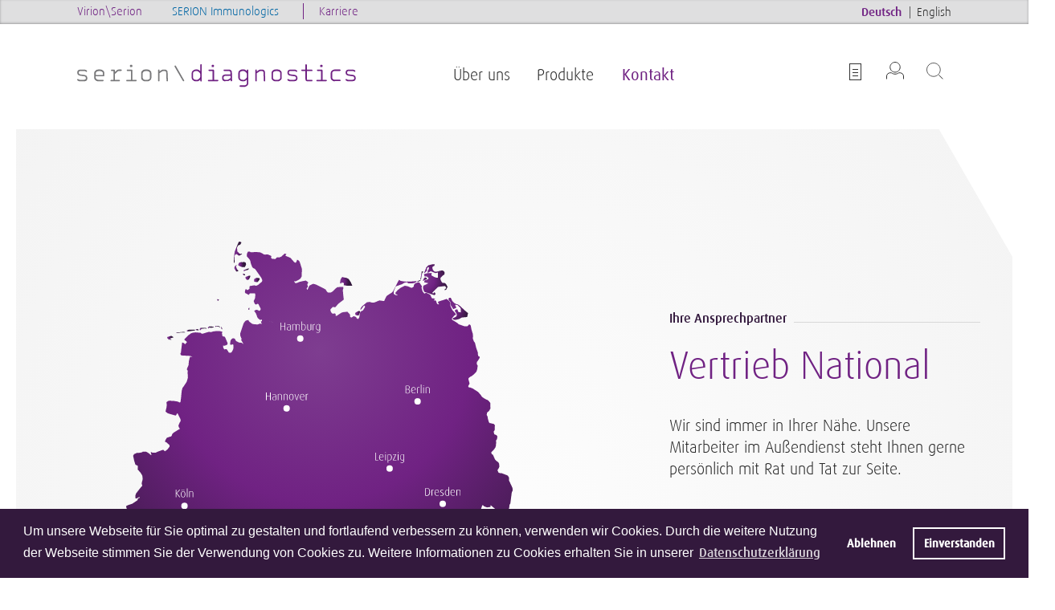

--- FILE ---
content_type: text/html; charset=utf-8
request_url: https://www.serion-diagnostics.de/kontakt/vertrieb-national/
body_size: 60293
content:
<!DOCTYPE html>
<html lang="de">
<head>

<meta charset="utf-8">
<!-- 
	TYPO3 Umsetzung: netz-haut GmbH, Würzburg

	This website is powered by TYPO3 - inspiring people to share!
	TYPO3 is a free open source Content Management Framework initially created by Kasper Skaarhoj and licensed under GNU/GPL.
	TYPO3 is copyright 1998-2019 of Kasper Skaarhoj. Extensions are copyright of their respective owners.
	Information and contribution at https://typo3.org/
-->


<link rel="shortcut icon" href="/typo3conf/ext/vs_sitepackage/Resources/Public/Images/favicon.ico" type="image/x-icon">

<meta name="generator" content="TYPO3 CMS">
<meta name="description" content="Unser kompetenter Vertrieb für Deutschland bietet schnelle und unkomplizierte Unterstützung vor Ort.">
<meta name="robots" content="index,follow">


<link rel="stylesheet" type="text/css" href="/typo3temp/assets/css/53cdba1e4f.1598533711.css" media="all">
<link rel="stylesheet" type="text/css" href="/typo3conf/ext/vs_sitepackage/Resources/Public/Css/download_explorer.1595224975.css" media="all">
<link rel="stylesheet" type="text/css" href="/typo3conf/ext/vs_sitepackage/Resources/Public/Css/fileicons.1595224975.css" media="all">
<link rel="stylesheet" type="text/css" href="/typo3conf/ext/vs_sitepackage/Resources/Public/Css/bootstrap-custom.min.1595224975.css" media="all">
<link rel="stylesheet" type="text/css" href="/typo3conf/ext/vs_sitepackage/Resources/Public/Css/flexslider.1595224975.css" media="all">
<link rel="stylesheet" type="text/css" href="/typo3conf/ext/vs_products/Resources/Public/Css/products.1595224975.css" media="all">
<link rel="stylesheet" type="text/css" href="/typo3conf/ext/vs_sitepackage/Resources/Public/Css/global.1721115403.css" media="all">







<title>Vertrieb Dtl. – kompetente Hilfe vor Ort | SERION Diagnostics</title>
<meta name="viewport" content="width=device-width, initial-scale=1, maximum-scale=1, user-scalable=0">
		<script>
		var lang = document.getElementsByTagName('html')[0].getAttribute('lang');
		if (lang == 'de') {
			window.addEventListener("load", function(){
			window.cookieconsent.initialise({
					  "palette": {
					"popup": {
					  "background": "#33193d", /* #0c2738 */
					  "text": "#ffffff"
					},
					"button": {
					  "background": "transparent",
					  "text": "#ffffff",
					  "border": "#ffffff"
					}
				  },
				"type": "opt-out",
				  "content": {
					"message": "Um unsere Webseite für Sie optimal zu gestalten und fortlaufend verbessern zu können, verwenden wir Cookies. Durch die weitere Nutzung der Webseite stimmen Sie der Verwendung von Cookies zu.\nWeitere Informationen zu Cookies erhalten Sie in unserer ",
					"allow": "Einverstanden",
					"deny": "Ablehnen",
					"link": "Datenschutzerklärung",
					"href": "/datenschutzerklaerung"
				  },
					onInitialise: function (status) {
					 var type = this.options.type;
					 var didConsent = this.hasConsented();
					 if (type == 'opt-in' && didConsent) {
					  // enable cookies
					 }
					 if (type == 'opt-out' && !didConsent) {
					  // disable cookies
					 }
					},
					onStatusChange: function(status, chosenBefore) {
					 var type = this.options.type;
					 var didConsent = this.hasConsented();
					 if (type == 'opt-in' && didConsent) {
					  // enable cookies
					 }
					 if (type == 'opt-out' && !didConsent) {
					  // disable cookies
					 }
					},
					onRevokeChoice: function() {
					 var type = this.options.type;
					 if (type == 'opt-in') {
					  // disable cookies
					 }
					 if (type == 'opt-out') {
					  // enable cookies
					 }
					}
			})
			});
		};
		if (lang == 'en') {
			window.addEventListener("load", function(){
			window.cookieconsent.initialise({
			 "palette": {
				"popup": {
				  "background": "#33193d",
				  "text": "#ffffff"
				},
				"button": {
				  "background": "transparent",
				  "text": "#ffffff",
				  "border": "#ffffff"
				}
			  },
				"type": "opt-out",
			  "content": {
				"message": "In order to optimize our website for you and to be able to continuously improve it, we use cookies. By continuing to use the website, you agree to the use of cookies. Further information on cookies can be found in our ",
					"deny": "Decline",
                "allow": "Accept",
				"link": "privacy policy",
				"href": "/en/privacy-policy"
			  },
				onInitialise: function (status) {
					var type = this.options.type;
					var didConsent = this.hasConsented();
					if (type == 'opt-in' && didConsent) {
					  // enable cookies
					}
					if (type == 'opt-out' && !didConsent) {
					  // disable cookies
					}
				},
				onStatusChange: function(status, chosenBefore) {
					var type = this.options.type;
					var didConsent = this.hasConsented();
					if (type == 'opt-in' && didConsent) {
					  // enable cookies
					}
					if (type == 'opt-out' && !didConsent) {
					  // disable cookies
					}
				},
				onRevokeChoice: function() {
					var type = this.options.type;
					if (type == 'opt-in') {
					  // disable cookies
					}
					if (type == 'opt-out') {
					  // enable cookies
					}
				}
			})
			});
		};
		</script>    <!-- Global site tag (gtag.js) - Google Analytics -->
    <script async src="https://www.googletagmanager.com/gtag/js?id=UA-101916383-3"></script>
    <script>
      window.dataLayer = window.dataLayer || [];
      function gtag(){dataLayer.push(arguments);}
      gtag('js', new Date());

      gtag('config', 'UA-101916383-3');
    </script>

<link href="/typo3conf/ext/vs_contacts/Resources/Public/Css/contacts.css" media="all" type="text/css" rel="stylesheet" />
                    <link href="/typo3conf/ext/vs_contacts/Resources/Public/Css/chosen.css" media="all" type="text/css" rel="stylesheet" />
</head>
<body id="id257" class="sd">

<div class="overlay"></div>

	<div class="header-wrapper">
	

<div id="metabar">
	<div class="container">
		<div class="row">
			<div class="col-8">
				<div class="metabar-links">
					
						<a href="https://www.virion-serion.de/" class="vs" data-title="Virion\Serion">
							<span>Virion\Serion</span>
							<div class="popup">40 Jahre Erfahrung in der Herstellung von IVD Produkten</div>
						</a>
					
					
					
						<a href="https://www.serion-immunologics.com/" class="si" data-title="SERION Immunologics">
							<span>SERION Immunologics</span>
							<div class="popup">Hochwertige Rohmaterialien für IVD-Testsysteme</div>
						</a>
					
					
							<a href="https://www.virion-serion.de/unternehmen/karriere/" class="career">
								<span>Karriere</span>
								<div class="popup">Lust auf neue Herausforderungen?</div>
							</a>
						
				</div>
			</div>
			<div class="col-4">
				<div class="language-nav">
	<ul>
		
            <li>
            	
                        
                        
                    
                Deutsch
            </li>
        
            <li>
            	
                        
                        
                    
                
		                <a href="/en/contact-us/national-sales/" hreflang="en-GB" data-title="English">English</a>
		            
            </li>
        
	</ul>
</div>		
			</div>
		</div>
	</div>
</div>
	<div class="header">
		<div class="header-container">
			<div class="logo">
				<a href="/"> </a>
			</div>
			
			<nav id="topNav" class="navbar navbar-expand-md">
	<button class="navbar-toggler" type="button" data-toggle="collapse" data-target="#collapsingNavbar"></button>
	<div class="collapse navbar-collapse" id="collapsingNavbar">
		<div class="nav-overlay">
			<div class="menutext-container"><div class="showmenutext"></div></div>
		</div>
		<div class="mobile-search">
			<form method="post" id="indexedsearch" action="https://www.virion-serion.de/suche/?tx__%5Bcontroller%5D=Standard&amp;cHash=ca630131887e9985adb9a15ea7d820b7">
<div>
<input type="hidden" name="__referrer[@extension]" value="" />
<input type="hidden" name="__referrer[@controller]" value="Standard" />
<input type="hidden" name="__referrer[@action]" value="default" />
<input type="hidden" name="__referrer[arguments]" value="YTowOnt981487f3fae429611aa5a10b18b6100bb0f9fd5af" />
<input type="hidden" name="__referrer[@request]" value="a:3:{s:10:&quot;@extension&quot;;N;s:11:&quot;@controller&quot;;s:8:&quot;Standard&quot;;s:7:&quot;@action&quot;;s:7:&quot;default&quot;;}86f10751b863f20e38a290a4e91133a611923390" />
<input type="hidden" name="__trustedProperties" value="a:0:{}a63c2d7db6567af7087fe100a119b510de33f837" />
</div>

				<div class="input-group">
					<input class="tx-indexedsearch-searchbox-sword-mobile form-control" id="tx-indexedsearch-searchbox-sword-mobile" type="text" name="tx_indexedsearch_pi2[search][sword]" value="">
					<button name="tx_indexedsearch_pi2[search][submitButton]" value="Search" type="hidden"></button>
				</div>
			</form>
			<a href="/produkte/qk-zertifikate/" class="tx-indexedsearch-qccerts-link">Zur Übersicht QK Zertifikate</a>
		</div>
		<ul class="haupt-navi nav navbar-nav">
			
                <li class="nav-item  dropdown megamenu">
                    
                            <a href="/ueber-uns/serion-diagnostics/" class="nav-link dropdown-toggle" data-toggle="dropdown" aria-expanded="false" data-title="Über uns"><span>Über uns</span></a>
                            <div class="dropdown-menu">
                            	<ul class="lv2" role="menu">
	                                
	                                	<li class="">
	                                		
	                                				<a href="/ueber-uns/serion-diagnostics/" target="" title="SERION Diagnostics">SERION Diagnostics</a>
		                                    	
		                                    
	                                    </li>
	                                
                                </ul>
                            </div>
                        
                    
                </li>
            
                <li class="nav-item  dropdown megamenu">
                    
                            <a href="/produkte/produktfinder/" class="nav-link dropdown-toggle" data-toggle="dropdown" aria-expanded="false" data-title="Produkte"><span>Produkte</span></a>
                            <div class="dropdown-menu">
                            	<ul class="lv2" role="menu">
	                                
	                                	<li class="">
	                                		
	                                				<a href="/produkte/produktfinder/" target="" title="Produktfinder">Produktfinder</a>
		                                    	
		                                    
				                            	<span class="menulinktext">Hier finden Sie eine komplette, einfach filterbare Übersicht über unsere Produktpalette, sortierbar nach Produktgruppen, Erregern und Diagnostik-Kategorien.</span>
				                        	
	                                    </li>
	                                
	                                	<li class="">
	                                		
	                                				<a href="/produkte/serion-elisa-classic-antigen/" target="" title="SERION ELISA classic / antigen">SERION ELISA classic / antigen</a>
		                                    	
		                                    
				                            	<span class="menulinktext">ELISA Tests zur Diagnose von Infektionserkrankungen </span>
				                        	
	                                    </li>
	                                
	                                	<li class="">
	                                		
	                                				<a href="/produkte/liquordiagnostik/" target="" title="Liquordiagnostik">Liquordiagnostik</a>
		                                    	
		                                    
				                            	<span class="menulinktext">Bestimmung des Antikörperindex (AI) zum Nachweis einer intrathekalen, erregerspezifischen Antikörpersynthese</span>
				                        	
	                                    </li>
	                                
	                                	<li class="">
	                                		
	                                				<a href="/produkte/serion-kontrollen/" target="" title="SERION Kontrollen">SERION Kontrollen</a>
		                                    	
		                                    
				                            	<span class="menulinktext">Kontrollproben für die laborinterne Qualitätssicherung und richtlinienkonformes Arbeiten (RiLiBÄK)</span>
				                        	
	                                    </li>
	                                
	                                	<li class="">
	                                		
	                                				<a href="/produkte/automation/" target="" title="Automation">Automation</a>
		                                    	
		                                    
				                            	<span class="menulinktext">Hocheffektive automatisierte Bearbeitung und Auswertung von Testsystemen im ELISA-Format</span>
				                        	
	                                    </li>
	                                
	                                	<li class="">
	                                		
	                                				<a href="/produkte/serion-software/" target="" title="SERION software">SERION software</a>
		                                    	
		                                    
				                            	<span class="menulinktext">SERION software Produkte ermöglichen eine effiziente, schnelle und zuverlässige Auswertung von SERION ELISA classic und antigen Rohdaten.</span>
				                        	
	                                    </li>
	                                
	                                	<li class="">
	                                		
	                                				<a href="/produkte/gebrauchsanweisungen/" target="" title="Gebrauchsanweisungen">Gebrauchsanweisungen</a>
		                                    	
		                                    
				                            	<span class="menulinktext">Hier erhalten Sie alle aktuellen Gebrauchsanweisungen und eine Anleitung zum Download.</span>
				                        	
	                                    </li>
	                                
                                </ul>
                            </div>
                        
                    
                </li>
            
                <li class="nav-item active dropdown megamenu last">
                    
                            <a href="/kontakt/kundenservice/" class="nav-link dropdown-toggle" data-toggle="dropdown" aria-expanded="false" data-title="Kontakt"><span>Kontakt</span></a>
                            <div class="dropdown-menu">
                            	<ul class="lv2" role="menu">
	                                
	                                	<li class="active">
	                                		
	                                				<a href="/kontakt/vertrieb-national/" target="" title="Vertrieb National">Vertrieb National</a>
		                                    	
		                                    
	                                    </li>
	                                
	                                	<li class="">
	                                		
	                                				<a href="/kontakt/vertrieb-international/" target="" title="Vertrieb International">Vertrieb International</a>
		                                    	
		                                    
	                                    </li>
	                                
	                                	<li class="">
	                                		
	                                				<a href="/kontakt/kundenservice/" target="" title="Kundenservice">Kundenservice</a>
		                                    	
		                                    
	                                    </li>
	                                
	                                	<li class="">
	                                		
	                                				<a href="/kontakt/produktmanagement/" target="" title="Produktmanagement">Produktmanagement</a>
		                                    	
		                                    
	                                    </li>
	                                
                                </ul>
                            </div>
                        
                    
                </li>
            

			<li class="mobile">
				<a href="/produkte/merkliste/">
					Merkliste
				</a>
			</li>
			
			<li class="mobile">
				
	            	
	                        
	                        
	                    
	                
		        
	            	
	                        
	                        
	                    
	                
			        	<a href="/en/contact-us/national-sales/" hreflang="en-GB" title="English">English</a>
			        
		        
			</li>

			
				<li class="mobile"><a href="https://www.virion-serion.de/" class="vs-link">Virion\Serion</a></li>
			
			
			
				<li class="mobile"><a href="https://www.serion-immunologics.com/" class="si-link">SERION Immunologics</a></li>
			
		</ul>
	</div>
</nav>


			

<div id="secNav">
	<div class="meta-nav">
		<ul>
			
			
				<li>
					
					<a href="/produkte/merkliste/" class="merkliste-trigger" id="minicart" data-url="https://www.serion-diagnostics.de/kontakt/vertrieb-national/?type=1550736445&amp;tx_vsproducts_minicart%5Baction%5D=miniCart&amp;tx_vsproducts_minicart%5Bcontroller%5D=Products&amp;cHash=0e7dc9813e1f2a0eb0f88bca1bc7e8c3"></a>
				</li>
			
			
				<li>
					<a class="login-trigger"></a>
					<div class="tooltip login">
						<span>Virion Information Database</span>
						


<!-- ###LOGIN_FORM### -->
<div class="formData tx_felogin">
	<form action="/login/" class="formData" target="_top" method="post" onsubmit="; return true;">
		<fieldset>
			<label>E-Mail:</label>
			<input type="text" id="user" name="user" value="" placeholder="E-Mail"/>
			<label>Passwort:</label>
			<input type="password" id="pass" name="pass" value="" placeholder="Passwort" data-rsa-encryption="" />

		
			<button type="submit" name="submit">Anmelden</button>

		<div class="felogin-hidden">
			<input type="hidden" name="logintype" value="login" />
			<input type="hidden" name="pid" value="254" />
			<input type="hidden" name="redirect_url" value="https://www.virion-serion.de/login/downloads/" />
			<input type="hidden" name="tx_felogin_pi1[noredirect]" value="0" />
			
		</div>
		</fieldset>
	</form>
</div>


<!-- ###LOGIN_FORM### -->



						

						
								<span>Noch kein Passwort?</span>
								<a href="https://www.virion-serion.de/registrierung/" class="register">Registrieren Sie sich hier.</a>
							
					</div>
				</li>
			
			<li>
				<a class="search-trigger"></a>
				<div class="tooltip search">

    <form method="post" id="tx_indexedsearch" action="https://www.virion-serion.de/suche/?tx_indexedsearch_pi2%5Baction%5D=search&amp;tx_indexedsearch_pi2%5Bcontroller%5D=Search&amp;cHash=7dab782acd21c89ee5a3f3b609a173e5">
<div>
<input type="hidden" name="tx_indexedsearch_pi2[__referrer][@extension]" value="" />
<input type="hidden" name="tx_indexedsearch_pi2[__referrer][@controller]" value="Standard" />
<input type="hidden" name="tx_indexedsearch_pi2[__referrer][@action]" value="search/Form" />
<input type="hidden" name="tx_indexedsearch_pi2[__referrer][arguments]" value="YTowOnt981487f3fae429611aa5a10b18b6100bb0f9fd5af" />
<input type="hidden" name="tx_indexedsearch_pi2[__referrer][@request]" value="a:3:{s:10:&quot;@extension&quot;;N;s:11:&quot;@controller&quot;;s:8:&quot;Standard&quot;;s:7:&quot;@action&quot;;s:11:&quot;search/Form&quot;;}3554e76aec6d558c559d064f673cb1550beaf53c" />
<input type="hidden" name="tx_indexedsearch_pi2[__trustedProperties]" value="a:1:{s:6:&quot;search&quot;;a:15:{s:9:&quot;_sections&quot;;i:1;s:13:&quot;_freeIndexUid&quot;;i:1;s:7:&quot;pointer&quot;;i:1;s:3:&quot;ext&quot;;i:1;s:10:&quot;searchType&quot;;i:1;s:14:&quot;defaultOperand&quot;;i:1;s:9:&quot;mediaType&quot;;i:1;s:9:&quot;sortOrder&quot;;i:1;s:5:&quot;group&quot;;i:1;s:11:&quot;languageUid&quot;;i:1;s:4:&quot;desc&quot;;i:1;s:15:&quot;numberOfResults&quot;;i:1;s:14:&quot;extendedSearch&quot;;i:1;s:5:&quot;sword&quot;;i:1;s:12:&quot;submitButton&quot;;i:1;}}d3f2131580338bb9bc7de7b1becbea074794cbd4" />
</div>

        <input type="hidden" name="tx_indexedsearch_pi2[search][_sections]" value="0" />
        <input id="tx_indexedsearch_freeIndexUid" type="hidden" name="tx_indexedsearch_pi2[search][_freeIndexUid]" value="_" />
        <input id="tx_indexedsearch_pointer" type="hidden" name="tx_indexedsearch_pi2[search][pointer]" value="0" />
        <input type="hidden" name="tx_indexedsearch_pi2[search][ext]" value="" />
        <input type="hidden" name="tx_indexedsearch_pi2[search][searchType]" value="" />
        <input type="hidden" name="tx_indexedsearch_pi2[search][defaultOperand]" value="" />
        <input type="hidden" name="tx_indexedsearch_pi2[search][mediaType]" value="" />
        <input type="hidden" name="tx_indexedsearch_pi2[search][sortOrder]" value="" />
        <input type="hidden" name="tx_indexedsearch_pi2[search][group]" value="" />
        <input type="hidden" name="tx_indexedsearch_pi2[search][languageUid]" value="" />
        <input type="hidden" name="tx_indexedsearch_pi2[search][desc]" value="" />
        <input type="hidden" name="tx_indexedsearch_pi2[search][numberOfResults]" value="" />
        <input type="hidden" name="tx_indexedsearch_pi2[search][extendedSearch]" value="" />

        <div class="searchwrapper container">
            <div class="clear-input">
                <input placeholder="Suche..." class="animated fadeIn form-control tx-indexedsearch-searchbox-sword" id="tx-indexedsearch-searchbox-sword" type="text" name="tx_indexedsearch_pi2[search][sword]" />
                <span class="search-close"></span>
            </div>
            <div class="tx-indexedsearch-search-submit">
                <input class="tx-indexedsearch-searchbox-button" id="tx-indexedsearch-searchbox-button-submit" type="submit" value="" name="tx_indexedsearch_pi2[search][submitButton]" />
            </div>
					<a href="/produkte/qk-zertifikate/" class="tx-indexedsearch-qccerts-link">Zur Übersicht QK Zertifikate</a>
        </div>
    </form>




</div>
			</li>
		</ul>
	</div>
</div>

		</div>
	</div>
	</div>


	<div class="content" >
		

		<!-- TYPO3SEARCH_begin --><div class="container-wrap grey">
<a id="c1915"></a>
<div class="tx-vs-contacts">
	

	<div class="container national">
		<div class="row">
			<div class="container">
				<div class="row">
					<div class="col-12 col-md-7 offset-md-1 col-xl-5 offset-xl-1">
						<div class="contact-map">
							<figure id="imagemap">
								<img class="national national-de" src="/typo3conf/ext/vs_contacts/Resources/Public/Images/karte-national-plain.svg" width="481" height="652"/>
								<img class="national national-en" src="/typo3conf/ext/vs_contacts/Resources/Public/Images/karte-national-plain-en.svg" width="481" height="652"/>
								<svg width="100%" height="100%" viewBox="0 0 481 652">
									<g id="deutschland">
										
											
												
													<g id="north" class="card north" width="288" height="401" data-popover-content="#popovercontent-north" cursor="pointer" transform="translate(49,-38)" >
															<polygon class="north-poly" id="SVGID" points="102.1 43.1 100 44 99.7 44.1 99.5 44.3 99.5 44.6 99.5 45.5 99.6 45.9 99.7 46.1 99.9 46.4 100 46.5 100.6 47.3 101 47.7 101.3 47.8 101.8 47.7 102.7 47.6 103.4 47.4 103.6 47.2 103.9 46.9 104.8 44.9 105.2 43.8 105.3 42.6 105.1 42.5 104.6 42.4 104.2 42.4 102.4 43 102.1 43.1"/><polygon class="north-poly" points="102.1 43.1 100 44 99.7 44.1 99.5 44.3 99.5 44.6 99.5 45.5 99.6 45.9 99.7 46.1 99.9 46.4 100 46.5 100.6 47.3 101 47.7 101.3 47.8 101.8 47.7 102.7 47.6 103.4 47.4 103.6 47.2 103.9 46.9 104.8 44.9 105.2 43.8 105.3 42.6 105.1 42.5 104.6 42.4 104.2 42.4 102.4 43 102.1 43.1"/><polygon id="SVGID-2" data-name="SVGID" points="87.9 29.9 88.8 29 88.7 29 88.6 28.9 88.2 29.1 86.2 30.9 86 31.2 85.7 32 85.6 32.6 85.5 33 85.5 33.2 85.8 33.8 86.8 35.4 87.3 36.2 87.9 37.2 88 37.2 88.3 37.3 89.3 37.3 89.3 37.3 90.3 36.8 90.4 36.7 90.6 36.1 90.6 36 90.5 35.9 89.5 35.5 88.7 34.2 87.7 31.3 87.6 30.7 87.7 30.3 87.9 29.9"/><polygon class="north-poly" points="87.9 29.9 88.8 29 88.7 29 88.6 28.9 88.2 29.1 86.2 30.9 86 31.2 85.7 32 85.6 32.6 85.5 33 85.5 33.2 85.8 33.8 86.8 35.4 87.3 36.2 87.9 37.2 88 37.2 88.3 37.3 89.3 37.3 89.3 37.3 90.3 36.8 90.4 36.7 90.6 36.1 90.6 36 90.5 35.9 89.5 35.5 88.7 34.2 87.7 31.3 87.6 30.7 87.7 30.3 87.9 29.9"/><polygon id="SVGID-3" data-name="SVGID" points="98.1 40.3 98.1 40.2 97.8 40.2 97.3 40.3 96.1 40.2 95.9 40.2 95.7 40.3 95.8 40.5 96 40.8 96.1 40.9 97.4 41.9 97.6 42 98.3 42 98.8 41.9 98.9 41.7 98.8 41.4 98.2 40.4 98.1 40.3"/><polygon class="north-poly" points="98.1 40.3 98.1 40.2 97.8 40.2 97.3 40.3 96.1 40.2 95.9 40.2 95.7 40.3 95.8 40.5 96 40.8 96.1 40.9 97.4 41.9 97.6 42 98.3 42 98.8 41.9 98.9 41.7 98.8 41.4 98.2 40.4 98.1 40.3"/><polygon id="SVGID-4" data-name="SVGID" points="65 73.7 65.6 73.7 66.3 72.5 66.2 72 65.3 72.1 64.8 71.7 64.5 71.8 64.1 72.1 64 72.3 64.7 73.6 65 73.7"/><polygon class="north-poly" points="65 73.7 65.6 73.7 66.3 72.5 66.2 72 65.3 72.1 64.8 71.7 64.5 71.8 64.1 72.1 64 72.3 64.7 73.6 65 73.7"/><polygon id="SVGID-5" data-name="SVGID" points="91.8 0 91.6 0.1 91.2 0.3 91.1 0.5 90.8 1 89.2 4.7 88.9 5.4 87.7 8.2 86.7 10.5 86 12.6 85.8 13.8 85.6 15.4 85.4 17.4 84.9 24.8 84.9 25.4 85.3 26.4 85.6 26.8 85.7 26.7 85.8 26.6 85.8 26.2 86 19.9 85.9 19.7 85.8 19.3 85.8 19.2 85.9 18 86.2 16.8 86.4 16.6 88.2 15.4 88.7 15.9 88.8 16 89.9 16.7 91.1 17.5 91.5 17.6 91.6 17.6 93.9 16.5 95.3 15.3 95.2 15.2 94.9 15.2 94.5 15.1 92.7 15.2 92.3 15.1 92.1 15 90.6 13.7 90.6 13.7 89.2 12.3 88.9 7.5 89.8 5.6 90.2 5.1 91 4.5 91.1 4.4 92.1 4.2 93.1 3.5 94.4 1 94.4 1 94.3 0.9 92.5 0.2 92.1 0 91.8 0"/><polygon class="north-poly" points="91.8 0 91.6 0.1 91.2 0.3 91.1 0.5 90.8 1 89.2 4.7 88.9 5.4 87.7 8.2 86.7 10.5 86 12.6 85.8 13.8 85.6 15.4 85.4 17.4 84.9 24.8 84.9 25.4 85.3 26.4 85.6 26.8 85.7 26.7 85.8 26.6 85.8 26.2 86 19.9 85.9 19.7 85.8 19.3 85.8 19.2 85.9 18 86.2 16.8 86.4 16.6 88.2 15.4 88.7 15.9 88.8 16 89.9 16.7 91.1 17.5 91.5 17.6 91.6 17.6 93.9 16.5 95.3 15.3 95.2 15.2 94.9 15.2 94.5 15.1 92.7 15.2 92.3 15.1 92.1 15 90.6 13.7 90.6 13.7 89.2 12.3 88.9 7.5 89.8 5.6 90.2 5.1 91 4.5 91.1 4.4 92.1 4.2 93.1 3.5 94.4 1 94.4 1 94.3 0.9 92.5 0.2 92.1 0 91.8 0"/><polygon id="SVGID-6" data-name="SVGID" points="98.3 35.3 96.9 35.8 96.8 36.1 96.8 36.3 97.7 37 99.6 36 102.5 35.2 102.9 35 103.2 34.6 103.4 34.1 103.5 33.3 103.4 33.3 98.3 35.3"/><polygon class="north-poly" points="98.3 35.3 96.9 35.8 96.8 36.1 96.8 36.3 97.7 37 99.6 36 102.5 35.2 102.9 35 103.2 34.6 103.4 34.1 103.5 33.3 103.4 33.3 98.3 35.3"/><polygon id="SVGID-7" data-name="SVGID" points="103.6 85 103.7 85.1 104 85.1 104.2 84.9 104.3 82.9 104.3 82.8 104 82.6 103.8 82.6 103.6 82.7 103.5 82.8 103.3 83 103.2 83.2 103 83.5 102.9 83.9 102.9 84.2 103.3 84.7 103.6 85"/><polygon class="north-poly" points="103.6 85 103.7 85.1 104 85.1 104.2 84.9 104.3 82.9 104.3 82.8 104 82.6 103.8 82.6 103.6 82.7 103.5 82.8 103.3 83 103.2 83.2 103 83.5 102.9 83.9 102.9 84.2 103.3 84.7 103.6 85"/><polygon id="SVGID-8" data-name="SVGID" points="111.1 50.2 111.7 50.3 113.5 50.5 114.3 50.5 115.3 49.6 115.7 49.1 115.8 49 117 47.1 117.1 47 116.9 45.9 116.6 45.6 115.8 45.4 114 45.4 113 45.1 110.4 46.8 110.1 47.2 110.1 47.4 110.1 49.5 110.6 49.9 111.1 50.2"/><polygon class="north-poly" points="111.1 50.2 111.7 50.3 113.5 50.5 114.3 50.5 115.3 49.6 115.7 49.1 115.8 49 117 47.1 117.1 47 116.9 45.9 116.6 45.6 115.8 45.4 114 45.4 113 45.1 110.4 46.8 110.1 47.2 110.1 47.4 110.1 49.5 110.6 49.9 111.1 50.2"/><polygon id="SVGID-9" data-name="SVGID" points="94.1 25.6 92.5 25.9 92.1 26.1 91.7 26.4 91.3 26.8 90.9 27.4 90.5 28.5 90.5 29.1 90.5 29.5 90.7 29.7 90.8 29.9 94.1 31.5 94.8 31.6 95.5 31.7 98.2 31.8 98.5 31.8 98.7 31.7 100.2 28.6 99.7 26.6 99.6 26.4 98.9 25.9 98 25.5 97.6 25.5 97.4 25.4 96.8 25.4 96.1 25.6 95.9 25.7 94.5 25.6 94.1 25.6"/><polygon class="north-poly" points="94.1 25.6 92.5 25.9 92.1 26.1 91.7 26.4 91.3 26.8 90.9 27.4 90.5 28.5 90.5 29.1 90.5 29.5 90.7 29.7 90.8 29.9 94.1 31.5 94.8 31.6 95.5 31.7 98.2 31.8 98.5 31.8 98.7 31.7 100.2 28.6 99.7 26.6 99.6 26.4 98.9 25.9 98 25.5 97.6 25.5 97.4 25.4 96.8 25.4 96.1 25.6 95.9 25.7 94.5 25.6 94.1 25.6"/><polygon id="SVGID-10" data-name="SVGID" points="217.3 52 218.6 52.9 218.8 53 219.1 53 219.2 53 219.1 52.9 219.1 53 219.1 53 218.8 52.9 218 52.4 218 51.9 218.1 51.7 220 51.1 220.9 51.3 221.2 51.5 221.5 51.6 221.6 51.8 221.9 52.5 221.8 53.3 221.7 54.3 225.8 55.1 232.2 55.1 232.2 55.1 232.2 55 232.2 54.6 231.2 52.3 230.3 50.6 227.8 46.6 225.2 45.3 220.7 44.5 220.4 44.4 220.2 44.2 220.1 44.1 220 44.1 219.7 44.4 219.1 45.1 218.6 45.8 218.3 46.3 217.7 47.5 217.5 48.4 217.4 48.6 217.1 51.4 217.2 51.8 217.3 52"/><polygon class="north-poly" points="217.3 52 218.6 52.9 218.8 53 219.1 53 219.2 53 219.1 52.9 219.1 53 219.1 53 218.8 52.9 218 52.4 218 51.9 218.1 51.7 220 51.1 220.9 51.3 221.2 51.5 221.5 51.6 221.6 51.8 221.9 52.5 221.8 53.3 221.7 54.3 225.8 55.1 232.2 55.1 232.2 55.1 232.2 55 232.2 54.6 231.2 52.3 230.3 50.6 227.8 46.6 225.2 45.3 220.7 44.5 220.4 44.4 220.2 44.2 220.1 44.1 220 44.1 219.7 44.4 219.1 45.1 218.6 45.8 218.3 46.3 217.7 47.5 217.5 48.4 217.4 48.6 217.1 51.4 217.2 51.8 217.3 52"/><polygon id="SVGID-11" data-name="SVGID" points="69.5 108.8 69.6 109 69.8 109.2 70.1 109.3 70.2 109.3 70.3 109.2 70.3 108.3 69.9 106.6 69.6 106.2 69.1 107 69 107.3 69.4 108.6 69.5 108.8"/><polygon class="north-poly" points="69.5 108.8 69.6 109 69.8 109.2 70.1 109.3 70.2 109.3 70.3 109.2 70.3 108.3 69.9 106.6 69.6 106.2 69.1 107 69 107.3 69.4 108.6 69.5 108.8"/><polygon id="SVGID-12" data-name="SVGID" points="62.6 106.7 62.8 105.9 63 105.5 63.1 105.5 63.2 105.4 66.3 106.2 67.7 106.7 67.8 106.7 67.8 106.3 66.8 105.6 66.6 105.5 66.1 105.4 64.6 105.1 64.1 105 63.5 105 62.4 105 62.1 105.1 61.7 105.4 61.7 105.6 61.8 105.7 62.6 106.7"/><polygon class="north-poly" points="62.6 106.7 62.8 105.9 63 105.5 63.1 105.5 63.2 105.4 66.3 106.2 67.7 106.7 67.8 106.7 67.8 106.3 66.8 105.6 66.6 105.5 66.1 105.4 64.6 105.1 64.1 105 63.5 105 62.4 105 62.1 105.1 61.7 105.4 61.7 105.6 61.8 105.7 62.6 106.7"/><polygon id="SVGID-13" data-name="SVGID" points="2.4 121 4.6 122.5 5.1 122.6 5.2 122.5 5.2 122.5 5.1 122.4 5 122.2 5 122 5.1 121.9 5.4 121.8 5.8 121.8 6.1 121.9 6.5 122.7 6.6 122.7 7.1 122.4 7.1 122.3 6.6 121.7 5.5 121 9.8 119.9 9.8 119.8 9.4 119.4 7.9 118.5 7.4 118.3 6.9 118.2 6.7 118.2 2.4 119.3 2.2 119.4 2.1 119.5 2 119.7 1.9 120 2.1 120.6 2.4 121"/><polygon class="north-poly" points="2.4 121 4.6 122.5 5.1 122.6 5.2 122.5 5.2 122.5 5.1 122.4 5 122.2 5 122 5.1 121.9 5.4 121.8 5.8 121.8 6.1 121.9 6.5 122.7 6.6 122.7 7.1 122.4 7.1 122.3 6.6 121.7 5.5 121 9.8 119.9 9.8 119.8 9.4 119.4 7.9 118.5 7.4 118.3 6.9 118.2 6.7 118.2 2.4 119.3 2.2 119.4 2.1 119.5 2 119.7 1.9 120 2.1 120.6 2.4 121"/><polygon id="SVGID-14" data-name="SVGID" points="13.5 114 13.8 114.1 13.9 114.1 14.4 114.1 14.4 114 14.9 113.9 18.7 113.3 21.6 113.2 22.2 113.2 22.7 113.2 23.9 113.3 24 113.3 24 113.5 24.1 113.3 24.2 113.1 24.1 112.9 24 112.8 23.3 112.7 20.8 112.7 15.1 113.2 13.4 113.4 13.1 113.5 13.1 113.6 13.1 113.7 13.5 114"/><polygon class="north-poly" points="13.5 114 13.8 114.1 13.9 114.1 14.4 114.1 14.4 114 14.9 113.9 18.7 113.3 21.6 113.2 22.2 113.2 22.7 113.2 23.9 113.3 24 113.3 24 113.5 24.1 113.3 24.2 113.1 24.1 112.9 24 112.8 23.3 112.7 20.8 112.7 15.1 113.2 13.4 113.4 13.1 113.5 13.1 113.6 13.1 113.7 13.5 114"/><polygon id="SVGID-15" data-name="SVGID" points="53 108.1 53.4 108.2 54.1 107.2 57.1 107.4 60.1 106.8 60.2 106.8 60.1 106.7 59.8 106.3 58.7 106 58.3 106 56.4 105.8 55.2 105.8 54.3 105.8 53.8 106 53.6 106.1 53.4 106.3 52.9 106.9 52.7 107.4 52.7 107.7 52.8 108 53 108.1"/><polygon class="north-poly" points="53 108.1 53.4 108.2 54.1 107.2 57.1 107.4 60.1 106.8 60.2 106.8 60.1 106.7 59.8 106.3 58.7 106 58.3 106 56.4 105.8 55.2 105.8 54.3 105.8 53.8 106 53.6 106.1 53.4 106.3 52.9 106.9 52.7 107.4 52.7 107.7 52.8 108 53 108.1"/><polygon id="SVGID-16" data-name="SVGID" points="26.5 111.5 27 111.9 27.6 111.9 29.2 111.7 35.5 110.9 36 110.8 36.7 110.5 36.7 110.4 36.6 110 36.4 109.9 35.9 109.8 35.1 109.8 29.3 109.7 28.8 109.8 28.1 110 26.9 110.5 26.6 110.7 26.4 110.8 26.2 111 26.3 111.2 26.5 111.5"/><polygon class="north-poly" points="26.5 111.5 27 111.9 27.6 111.9 29.2 111.7 35.5 110.9 36 110.8 36.7 110.5 36.7 110.4 36.6 110 36.4 109.9 35.9 109.8 35.1 109.8 29.3 109.7 28.8 109.8 28.1 110 26.9 110.5 26.6 110.7 26.4 110.8 26.2 111 26.3 111.2 26.5 111.5"/><polygon id="SVGID-17" data-name="SVGID" points="38.8 110.4 40.1 110.6 41.2 110.6 41.2 110.5 41.2 110.4 40.9 109.5 40.8 109.4 39.1 109.1 38.8 109.1 38.6 109.1 37.4 109.6 37.4 109.7 37.4 109.8 37.6 110.2 38.8 110.4"/><polygon class="north-poly" points="38.8 110.4 40.1 110.6 41.2 110.6 41.2 110.5 41.2 110.4 40.9 109.5 40.8 109.4 39.1 109.1 38.8 109.1 38.6 109.1 37.4 109.6 37.4 109.7 37.4 109.8 37.6 110.2 38.8 110.4"/><polygon id="SVGID-18" data-name="SVGID" points="42.9 110.5 43.1 110.5 44.8 108.7 45.1 108.6 47 108.5 48.3 108.3 48.5 108.3 50.2 108.5 50.2 108.5 50.2 108.5 50.1 108.6 50.1 108.7 50.8 108.6 50.8 108.6 50.8 108.5 50.8 108.1 50.7 108 50.4 107.8 50.1 107.7 49.9 107.6 49.1 107.5 46.9 107.4 44.2 107.4 43.8 107.5 43.3 107.7 43.1 107.9 42.6 108.7 42.5 108.9 42.5 109.5 42.6 110.2 42.9 110.5"/><polygon class="north-poly" points="42.9 110.5 43.1 110.5 44.8 108.7 45.1 108.6 47 108.5 48.3 108.3 48.5 108.3 50.2 108.5 50.2 108.5 50.2 108.5 50.1 108.6 50.1 108.7 50.8 108.6 50.8 108.6 50.8 108.5 50.8 108.1 50.7 108 50.4 107.8 50.1 107.7 49.9 107.6 49.1 107.5 46.9 107.4 44.2 107.4 43.8 107.5 43.3 107.7 43.1 107.9 42.6 108.7 42.5 108.9 42.5 109.5 42.6 110.2 42.9 110.5"/><polygon points="286.4 246.2 276.2 261.8 277.2 292.3 254 325.3 255.8 333 244.9 347.3 231.5 347.9 225.3 358.5 239.3 376.9 240.7 378.2 208 388.2 211 399.1 202.1 401.2 200.1 391.1 173.6 373.9 141.1 397.2 141.5 396.3 142 396.5 126.3 372.1 121.4 366.3 119.7 355.9 116 351.6 118.4 328 91.7 313.9 97.1 302.1 88.3 294 92 281.6 82.6 276 76.9 266.1 70.5 259 56.4 263 51 269.9 44.6 262.5 13.5 268 12.4 255.2 2.8 250.9 0 247.2 0.3 246.4 1.6 244.4 6.2 242.9 7.6 241.9 8.1 239.9 9.6 238.3 15.8 234.4 17.9 233.2 16.8 231.9 16.1 228.9 17.2 226.3 18.6 224 18.3 220.7 13.7 215.2 12.2 216.7 2.7 214 0 211.7 0.5 209.1 1.1 206.8 1.5 203.5 1.1 200.2 3.7 198.5 5.3 198.3 10.7 198.6 15 199.3 16.5 200.1 18.6 199.6 19.3 193.7 19.6 190.4 20.1 185.7 21 182.4 22.7 180.1 26 175 27.2 171.6 27.8 169.2 27.4 163.6 27.6 160.8 26.5 158.6 27.9 155.5 28.6 153.9 28.9 149.4 29.8 145.5 31 143.4 33 143.3 31.2 142.8 29.5 142.4 26.9 142.2 21.3 142 19.3 141.6 18.3 139.7 19.2 138.1 19.3 136 20.5 125.6 24.1 128 26.5 125.5 25.1 123.7 23.6 121.6 28.3 116.7 31.4 114.5 34.8 113.4 37.2 113.2 44.1 114.2 45.5 114.8 47 114.5 50.2 113.5 53.6 112.5 55.2 112.7 57.2 112.6 59.7 111.8 64.8 111.4 67.4 111.7 70.2 113.8 70.4 116.2 71 118.1 73.6 118.7 74.5 120.2 77.2 126.6 76.7 128.5 75.2 129.1 73.1 129.8 71.6 130.9 72.3 133.1 73.7 134.4 75.3 133.9 76.7 135.1 77.7 136.5 79 138.3 80.5 138.6 81.9 137.8 83.3 135.9 84.3 133.2 84.5 130.2 83.7 128 81.9 128.6 80.2 128.3 80.9 123.3 82.2 121.4 84.1 120.4 86.2 121.3 87.1 122.9 88.8 124.5 92.7 125.9 94.5 126.2 96.3 126.6 94.6 123.5 94.7 121.5 93.9 119.7 93 117.2 93 114 96.5 103.6 97.3 101.5 99.8 98.5 101.3 98.1 103.4 98.7 104.6 100.2 108.2 102.6 110 103 114.2 103.3 116 102.7 117.7 102.3 119.5 102.2 118.5 99.6 119.9 99.1 121.4 98.9 124 99.1 127 99.2 128.7 99.1 130.2 99.3 133.1 100.6 134.5 101.6 133.1 100.5 130.2 99.3 128.6 99.1 126.9 99.1 124 99.1 121.4 98.9 119.9 99 119.5 96.9 118.1 97.6 116.5 96.8 114.2 94.5 113.4 92.2 112.4 89.6 110.1 86.7 111.3 85.7 113 85 116.3 86.2 117.8 85.5 118.2 83.4 115.4 77.7 113.5 77.9 112 78.3 110.6 76.8 109.9 73.5 111.4 70.2 111.6 66.2 110.6 64.4 106.8 64.4 104.9 64.6 103.3 66.4 99.7 64.5 98.7 62.9 99.1 60.4 100.5 59.7 102.1 60.3 104.3 57.4 104.7 55.5 111.2 54.6 113.2 54.9 115.1 54 119.7 50.1 120.1 47.4 119.1 45.1 113.9 37.7 110.5 33.7 109 33 107.8 31.7 106 27 105.4 24 104.6 22.4 102.7 20.2 101 18.1 101.3 15.2 102.5 12.4 104.5 12.5 105.9 13.3 110.3 13.1 111.9 13 115.2 13.2 118.1 13.6 121.3 15.5 123 16.1 125.4 15.9 127.4 16.2 129.8 17.2 131.3 19.5 131.9 21.3 136.6 21.6 138 19.9 140.1 19.5 142.1 19.4 143.9 18.8 148.5 15 150.3 15.6 149.1 17.7 152.6 19.1 155.3 20.2 160.1 25.7 162.2 26.2 164.7 23.1 166.1 24 167 25.6 169.7 36 169.5 38.5 169.5 43.2 167.4 46.4 165.3 47.8 163.2 48.9 161.8 49.6 160 49.6 161.7 51.8 164.2 51.3 166.3 50.3 170.5 49.3 174.7 48.7 176.4 50 177.2 51.7 176.5 53.5 177.1 56.6 175.7 58.4 176.9 59.3 179.2 54.8 182.9 52.9 184.7 52.8 187 53.5 197.2 58.6 199 59.7 199.9 61.2 201.6 63 203.1 63.5 205.6 63.4 207 62.7 208.5 61.5 210.1 59.8 211.5 58.5 214.5 56.7 221.2 56.4 220.6 60 220.6 62.1 221.1 67.6 221.7 72.3 219 74.4 216.4 76.3 214 78.5 210.6 81.9 208.2 81.2 205.6 84 205.2 86 206.5 88.7 207.8 89.7 210.6 89.5 211.4 90.5 203.8 101.6 209.1 105.9 212.3 113.2 204.7 122.7 195.8 127.9 196.6 137.3 216.9 151 225.8 151.8 235.2 162.8 244.2 164.9 260.4 173.5 279.1 182.7 277 205.8 288.3 206.4 286.4 246.2"/>
													</g>
												
												
												
												
											
												
												
												
													<g id="east" class="card east" data-popover-content="#popovercontent-east" cursor="pointer" transform="translate(245,-13)" >
														<polygon class="east-poly"   xmlns="http://www.w3.org/2000/svg" id="SVGID" points="156.7 45 156.9 45.3 158.5 47.1 158.7 47.2 159.1 51.3 162.1 56 162.2 56.1 162.3 56.2 162.5 56.2 165.6 54.7 165.6 54.7 165.9 53.8 165.9 53.7 164.9 52.2 164.6 50.8 164.6 50.8 164.6 50.7 167.5 50.9 168.7 52 170.9 54.5 171.1 54.7 171.3 55 171.6 55.9 171.6 60.1 168.6 59.6 168 58.4 167.5 56.8 167.4 56.7 167 56.5 166.4 56.4 164.9 56.8 164.8 56.9 164.7 56.9 164.4 57.6 164.2 58.7 164.3 58.9 164.4 59.2 164.7 59.4 165.7 60.6 166 61.3 166.6 63.2 166.6 63.6 166.3 64.5 166 65.2 165.8 65.3 165 65.9 163.9 66.4 162.9 66.9 162.6 67 162.2 67 162 67 161.4 68.2 162 68.8 163 69.2 164.1 69.5 165 69.4 167.1 69 169.3 68.4 169.6 68.3 173 66.6 179.1 65.9 179.3 66 179.5 66 180.6 61.1 177.4 58.5 173.9 55.3 169.7 51.3 168.9 50.8 167.7 50.2 167.4 50.1 167.1 50 166.2 49.9 165.4 49.6 163.9 48.7 163.5 48.5 162.6 47.7 161.7 46.8 161.1 46.1 160.9 45.8 159.4 42.5 159 42.1 158.8 41.9 158.4 41.8 158.2 41.8 157.6 42 157 42.3 156.6 42.6 156.5 42.8 156.4 43.1 156.4 44.2 156.7 45"/>
														<polygon class="east-poly"   xmlns="http://www.w3.org/2000/svg" id="SVGID-3" data-name="SVGID" points="135.3 11.1 132.8 11.2 130.1 11.3 129.2 11.5 126.5 12.3 125.8 12.7 126.3 14.9 126.6 15.6 128.3 15.5 129.6 15.6 131.6 17.5 130.9 18.8 130.7 18.9 128.9 19.5 127.9 19.7 126.9 19.9 126 22 126 22.5 126 22.6 126.3 22.7 130.6 23.7 131.2 23.8 130 24.5 125.2 26.9 125 27 124.9 27.4 124.6 29.4 124.6 30.2 126 34.3 126.1 34.5 138.7 38.7 139.7 37.9 139.9 37.6 140 37.4 140.1 37.3 140 36.8 139.7 36.1 139 35.3 138.9 35.2 138.4 35.2 138.3 35.4 138.2 35.5 138.3 35.7 138.2 35.8 137.7 36.3 137.1 36.6 136.8 36.6 136.5 36.3 136.5 35.3 139.9 31.7 142.5 29.1 143.4 28.5 143.7 28.4 151.8 27.4 152.2 27.5 153.3 29.3 153.4 29.4 153.4 29.8 153.2 30.1 153.1 30.2 152.5 30.7 152.4 30.8 151.7 31.2 151.7 32.4 153.4 32 154.1 30.5 155.1 28.5 154.6 27.1 153.1 24.8 152.1 24 151 23.2 150.9 23.3 150.8 23.4 150.2 23.5 149.2 23.5 149.1 23.5 148.8 23.4 148.5 23.1 147.7 22.1 146.8 20.4 146.6 19.9 146.3 19 146.2 17.8 146.3 17.3 146.5 17 146.6 16.9 146.7 16.8 148 15.3 149.7 13.9 150.1 13.6 150.3 13.6 150.8 13.3 151.3 12.3 151.4 11.4 151.2 9.7 150.9 9.3 150.3 8.8 149.1 8 148.9 8 148.6 8 147.1 8.1 146.8 8.1 144.9 8.5 144.7 8.6 143 9.2 140.7 9.6 140.1 9.6 139.3 9.3 139 9.2 138.6 9 138.3 8.8 137.7 8.1 137.1 7.3 136.6 6.4 136.3 5.2 136.2 4.5 136.2 4.2 136.5 3.4 136.8 3 136.9 2.9 137.4 2.7 137.7 2.6 138 2.6 138.2 2.5 138.6 2.2 138.8 1.8 139.1 0.7 139 0.7 138.8 0.2 138.6 0 136.1 0.2 132.4 1.3 131.7 1.3 131.3 1.6 129.8 2.8 128.8 4 128.6 4.2 126.2 10.3 126.1 10.5 126 11.2 126.1 11.2 126.5 11.1 126.7 10.9 129.2 8.6 129.7 7.2 129.6 6.7 129.3 6 129.3 5.9 129.4 5.8 130.7 3.9 131.6 3.6 131.6 3.7 131.8 4 131.9 5 131.9 5.3 131.8 5.7 131.6 6.6 131 7.6 130.7 7.9 130.5 8.4 130.2 10.1 130.3 10.9 132.5 9.8 134.2 8.9 139.8 11.1 139.9 11.2 140 11.2 141.5 11 143.1 10.4 143.2 14.6 143 16.9 142.9 17 142.6 17 141.2 17 139.1 16.3 138.5 16 135.3 14.1 135.1 13.9 135.1 13.6 135.3 11.1"/>
														<polygon class="east-poly"  xmlns="http://www.w3.org/2000/svg" id="SVGID-5" data-name="SVGID" points="40.4 62.6 40.5 63 40.7 63.3 41 63.5 41.3 63.6 44.2 64.1 45.4 62.1 46 60.3 46.1 59.3 46.1 58.9 46 58.7 45.8 58.6 45.1 58.4 44.2 58.6 43.9 58.6 43.5 58.8 41.6 59.8 40.4 60.7 40.2 61.2 40.2 62.1 40.4 62.6"/>
														<polygon class="east-poly"  xmlns="http://www.w3.org/2000/svg" points="236.1 279.8 236.1 282.1 235 285.3 233.4 297 232.5 299.3 232 302.5 231.4 305.1 230.2 308.5 228.9 310.1 227.8 311.5 226.6 313.7 226.4 315.7 225.6 318.4 224.1 318.5 222.3 318.2 217.9 316.6 216.1 315.3 216.8 313.3 216.1 310.2 213.3 304.2 209 300.5 208.7 302.5 204.2 303.1 199.4 300.6 198 301.3 196.6 306.2 200.1 309.1 202.9 309.9 204.4 311.1 203.8 313.2 199.5 314.7 190.4 319.3 188.8 320.2 187.5 321.5 180.6 323.7 178.7 324.2 178.5 327.8 176 329.3 173.9 328.9 172.2 328.6 165.8 329.4 160.2 334.2 157.9 338.1 156.4 340.1 153.2 338.5 151.5 338.4 146.7 342 144.1 345.6 141.3 349.5 138.8 348.8 133.7 349.5 133.2 352.9 133.2 354.9 131.2 357.1 128.9 358 126.5 356.4 122.5 354 118.2 356.6 114.3 358.4 110.2 358.9 106.6 359.9 100.6 367.5 98.9 370 97.1 373.7 97.8 377.3 96.8 379 95.1 378.5 94.8 376.5 94.8 374.5 90.1 367.7 88.8 366.7 87.2 366.7 84.7 367 85.9 368.2 86.1 368.9 73.5 355.3 55.1 359 43.5 348.9 29.5 330.4 35.8 319.8 49.1 319.2 60 304.9 58.2 297.3 81.4 264.2 80.4 233.7 90.7 218.2 92.6 178.3 81.3 177.7 83.3 154.6 64.6 145.4 48.5 136.9 39.4 134.8 30.1 123.7 21.1 122.9 0.8 109.3 0 99.8 8.9 94.6 16.6 85.1 13.3 77.8 8 73.6 15.6 62.4 16 62.8 17 64.6 20.7 62 24.2 60.2 26.6 59.7 31.1 59.9 33.8 63 34.4 66.1 35.9 66.4 37.3 65.5 38.8 64.9 40.7 65.8 42.2 67.6 43.9 68.5 45.4 65.6 45.9 61.1 47.1 59.1 48.5 58.3 50 57.3 52.3 53.9 51.1 51.9 49.6 53.8 48.4 55.4 46.7 56.4 47.3 54.5 48.8 52.6 56 47.4 60 47.7 61.7 48 63.3 48 64.7 47.5 70.4 45.3 73.8 45.8 76.2 46.1 77.4 43.3 80.1 39.1 81.4 38.2 84.3 36.4 86 35.2 87.4 33.5 90.8 27 93 22.6 94.8 19.5 97.3 21.1 100.6 21.5 103.6 21.8 109.5 21.7 114 21.3 116.7 21.8 114.3 23.4 112.8 23.8 109.3 24 107 24.1 105.3 22.7 103.7 22.7 101.1 23.4 98.6 25 90.5 28.2 88.1 35 88.1 37.1 90.8 38.7 92.3 37.9 90.8 37.6 90.6 35.2 93.2 32.2 97 29.3 101.9 27 106 27.8 109.8 29.5 111.7 29 113.2 27.2 113.8 25 115.1 23.9 118.2 22.7 120 22.9 123.3 27.8 122.8 29.9 124.2 34.4 126.3 36.7 128.4 35.7 133.8 38.8 136 42.8 137.8 42.8 139.4 45 140.8 45.9 141.4 48.1 142.3 49.6 143.7 48.8 144.2 46.6 151.3 44.2 154.2 43.3 157.4 46.5 158.6 48.6 158.6 52 161.3 57.6 165.1 61.8 164.4 63.6 163.1 64.7 161.6 66.4 161.2 69.5 165.9 72.5 167.6 73.7 169.2 75 174.7 77 176.6 77.5 179.8 77.4 181.4 75.8 183 75.5 184 77 184.9 81.6 186.5 86.8 186.8 89.9 186.5 92.3 187.3 94.7 188.1 96.5 189.7 100.2 190.7 104.2 192.8 110.2 192.8 112.4 193.6 115.1 195.2 116.3 194.4 118 191.8 121.4 191.5 124.1 192.6 126.3 192.3 128.9 191.9 131.5 190.7 134.4 187 138.1 185.7 139.3 184.2 139.9 182.5 141 181.3 142.2 181.4 144.4 182.5 148.2 181.8 150.2 180.8 152 181.9 153.6 183.4 153.7 186.4 154.9 192.8 159.1 194 160.3 195.3 161.8 197.1 164.4 199.6 166.6 201.1 167.5 202.9 168.5 204.5 169.1 206.3 170.4 208.3 173.1 208.3 180.2 206.3 183.5 204.2 185.6 203.9 188.1 204.9 189.9 205.2 192.1 206.6 197 208.8 198.2 212.9 199.4 214 201.1 213.8 206.7 212.6 208.8 212.9 210.8 214 212.4 216 213.2 217.1 215 216.4 218.4 215.6 220.9 215.4 225.8 214.6 228.5 211.3 232.6 209.7 235.8 211.5 237.4 214.2 243.4 215.5 244.8 218.2 246.8 219.2 248.5 219.6 252 218.2 255.2 217.3 257 218.7 259.8 220.3 260.3 222 260.3 228.8 262.9 230.6 264.3 231.6 266.4 231.6 269.6 236.1 279.8"/>
													</g>
												
												
											
										
											
												
												
												
												
													<g id="south" class="card south" data-popover-content="#popovercontent-south" cursor="pointer" transform="translate(77,333)" >
														<polygon class="south-poly"  xmlns="http://www.w3.org/2000/svg" points="351.9 159.2 350.8 162.9 345.7 168 343.1 166.5 339.1 164 334.3 163.9 332.7 165.3 331.4 166.9 331.9 169.2 330.5 174.1 331.2 176 329.7 180.9 325.1 185.5 321.2 187.9 317.2 187.9 313.9 189.5 311.9 189.6 308.7 191.3 307.6 192.9 304.5 195.8 303 195.8 300 197.6 298.3 200.4 296.6 201.8 294.4 203.5 294.1 205.9 295.1 207.8 297.4 209.7 299.1 211 300.4 212.8 301.5 216.3 303.4 216.7 304.8 218.1 306.6 221 309 226.1 306.9 229.8 303.9 236 305.1 237.2 308.8 237.3 310.3 236 312.1 236.9 313.3 238.5 315 243.7 313.7 245.2 312.1 248.1 312.6 252.7 312.7 255.2 310.2 257.7 307.4 256.5 305 255.1 298.2 250.4 297.4 248.2 298.8 245.9 295.4 241 292.2 240.1 290.6 240.3 287.1 241 286 243.2 281.3 245.3 279.3 243.3 277.7 241.1 273.5 240.6 272 239.5 268.1 241 267.1 238.1 266.9 236 263.4 239.4 263.3 242.2 264.2 244.3 264.9 246.9 263.5 247.6 260.4 247.5 256.5 246.5 254.2 247.2 251.3 246.8 248.2 247.2 245.5 248.2 243.6 250 241.3 249.5 232.4 249.3 230.9 250.4 230 253.9 228.9 256 225.4 256.8 221.2 256.2 220 257.8 218.6 259.4 213.6 264.4 212.2 266.1 209.5 265.8 210.9 263.2 208.4 263.1 205.7 264.2 204.3 265 201.5 266.4 196.6 266.5 195.2 266.1 195.9 263.6 194.6 262.1 192.7 260.1 189.9 259.5 189.8 257.6 191.4 256.3 190.2 254.7 188.5 254.9 185.3 256.2 183.4 255.8 179.2 253.1 175.1 252.4 173.4 253.1 172.3 255.2 169.8 255.1 167.8 254.7 166.2 252.8 166.6 250.7 164.4 251.6 164.5 257.7 165.3 259.4 166.6 260.6 166.9 263.7 163.7 268.1 159.7 273.2 158.5 274.3 156.1 275.8 153.9 276.7 150 277.3 150.2 275.2 152.9 269.6 153 267.4 150.4 267.1 149.5 269.1 145.7 270.2 144.9 265.3 146.1 264.1 144.6 261.9 143.1 260.1 141.4 259.4 139.8 259.2 138.1 256.3 138.1 254.4 135.7 255.6 133 255.7 130.2 253.1 130.1 250.9 127.5 250.2 126.3 251.4 124.2 254.2 121.1 253.2 117.6 251 114.8 250.6 113.6 249.4 112.9 247.1 111.5 245.4 107.5 244.1 105.9 243.9 104.2 244.3 102.6 244 100.9 243.1 97.9 240.8 96.8 239.5 96.1 237.4 89.8 233.3 87.4 231.4 85.8 232.4 88.8 235.3 92.3 237.1 93.6 238.2 96.1 244 93.7 244.9 91.6 244.1 89 242.8 86.7 242.3 85.2 242.1 83.7 242.6 82 243.7 80.4 244.5 76.8 244.6 73.1 241.4 71.6 242.7 68.4 241.1 68.3 236.9 67.3 235.4 66 234.2 63.9 235.3 62.4 235 62.2 232.2 59.9 231.7 58.9 233.6 55.1 234.4 53.3 236.3 50.6 240.8 50.6 243.2 54 245.6 57.4 243.6 59 243 61.6 242.9 62.5 245.6 61.2 248.1 59.2 249.1 58.7 246.9 56.7 246.1 53.7 248.5 55.1 250.4 53.4 251.1 51.5 251.6 45.4 250.9 44 249.5 43.3 247.7 41.8 247.3 38.4 246.9 33 250.3 32.1 251.9 28.2 252.4 24.8 251.6 22.1 250.5 20.6 248.9 17.7 249 16.4 250.5 15.1 251.6 12.9 252.4 9.6 253.3 8.2 252.9 7.2 251 8.8 248.3 4.1 247.1 0.2 241.6 0 238.8 1.5 237.5 1.9 235.4 1.2 231.8 2 230 3.2 226.2 2.9 224.1 4.4 220.2 5.9 218.2 6.8 215.9 6 213.8 4 210.9 4.2 207 4.8 203.8 6.2 200.8 8 198.5 10.3 194.7 10.9 192.8 12.4 188.4 14.7 186.5 14 182.6 14.4 180.5 16.1 176.3 18.6 170.8 18.6 167.9 18.5 165.3 22 160.2 23.6 159.2 27.5 154.7 29 151.2 31.1 150.7 34.5 148.1 35.8 145.8 36.4 143.8 37.1 141.7 38.2 139.7 41.4 134.9 42.6 133.7 39.5 133.5 38 133.4 35.5 132.4 34.1 131.5 33 130.3 28.9 128.3 26.3 127.6 24.4 127.1 20.4 126.5 17.3 127.2 15.8 127.3 15.1 127.2 18.2 109.6 47.2 113.4 55.1 97 50.5 72.5 58.7 70.6 63.7 81.1 77.2 81.5 79.7 89.8 89.8 84.2 97.6 87.9 105.2 74.6 102.8 71.5 102 67.7 103.2 65.3 104.8 59.1 104.5 50.2 105.9 40.6 113.1 23.3 145.6 0 172.1 17.2 174.1 27.3 183 25.1 180 14.3 212.7 4.3 222.8 13.2 241.2 9.5 253.9 23.1 254.5 24.7 253.2 25.4 252 26.7 253.2 27.9 257 30.4 258.1 31.8 258.2 34.9 258 37.3 258.8 39.1 260.7 39.6 261.6 42.6 264.8 43.1 267.5 45.8 270.8 47.8 273 48 274.7 49.3 276.9 53.3 276.2 56.9 273.9 61.7 273.5 65 270 67.8 270.7 69.5 273 72.1 277.1 74.5 277.7 78.9 279.9 83.7 281.5 85.9 283.2 85.9 283.9 87.6 283.4 90.5 284.8 92.6 290.5 98.7 293 101.4 297.1 102 298.4 100.5 300.8 100.9 302.3 101.7 304 103.2 305.6 105.4 311.1 112.7 313.7 114.6 314.5 117.8 316 118.8 318.5 119 320.4 118.9 323.5 121.2 326.6 124.8 327.1 126.7 328.8 130.7 332.8 131.5 334.1 130.3 337.3 130.7 340.2 134.1 341.3 136.7 343.3 137.9 345.8 137.4 350.5 144.3 351.6 146.5 351.1 148.3 349.8 151.3 350.9 153.2 351.9 159.2"/>
													</g>
												
											
												
												
													<g id="west" class="card west" data-popover-content="#popovercontent-west" cursor="pointer" transform="translate(0,206)" >
														<polygon class="west-poly"  xmlns="http://www.w3.org/2000/svg" points="191 149.3 190.5 149.2 182.9 167.4 181.5 177 181.8 185.8 180.3 192 179 194.5 179.8 198.3 182.2 201.3 174.7 214.7 166.9 210.9 156.8 216.6 154.2 208.2 140.7 207.9 135.7 197.3 127.6 199.3 132.2 223.8 124.3 240.2 95.2 236.3 92.1 254 89.6 253.8 87.3 252.9 83.7 250.7 81.8 249.2 80.1 245.3 80.1 243.1 77.5 241.8 75.6 242.2 73.9 242.4 72.8 244.2 68.4 247 66.4 245.9 62.2 245.9 60.4 245.8 58.6 243.4 57.9 245.5 55.4 246.2 54.7 241.6 53.7 240 51.9 238.7 48.9 237.7 45.6 237.3 45.1 239.2 45.4 241.3 43.3 242.7 38.8 241.9 37.4 239.8 38.2 237.3 36.5 234.6 35.4 232 33.8 230.7 32.3 229.7 31.2 228.3 30 226.1 29.9 220.1 28.7 218.9 25.2 216.2 23.3 215.5 21.1 216 19.7 215.5 19.4 210.3 20.7 208.7 19.7 206.7 21.9 204.5 23.1 203.3 27.8 195.6 29 190.9 28.6 187.5 27 186.4 24.5 187.2 22.8 186.1 20.3 183.6 15.7 180.8 14.3 179.1 10.9 173.2 10 170.8 8.7 165.9 9 163.4 10.6 157.6 12.6 155.9 12.6 151.1 19 146.5 21.1 144.1 22.9 145 25 142.6 23 140.3 23.7 137.2 23.9 133.3 22.2 130.3 20.9 129.3 17.8 129 16.4 129.6 14.5 126.9 14.1 124.2 16.8 121.7 17.5 118.7 14.7 118 13.9 115.5 12.8 113.4 11.3 110.3 7.7 108.2 5.5 104.6 7.8 99.5 9.9 99.9 10.2 96.1 11.1 93.9 9.3 93.1 7.3 91.3 7.6 88.3 4.4 88.1 1.6 87.7 0.4 85.2 0 82.2 2.4 81.1 7.5 79.5 13.9 75.2 14.7 72.9 17 71.9 15.4 71.6 12.7 73 11.4 72 11.3 69.4 12.3 66.6 18.2 59.2 20.1 57.1 19.3 54.2 20.2 50.3 20.5 47.9 19.5 43.6 16.9 39.7 14.4 35.8 14.3 32.1 11.3 30.5 9.8 25.4 8.6 19.7 9.8 17.6 13.4 16 15.2 16.1 19.2 15.6 20.8 14.5 26.1 15.4 28.6 17 30.1 18.3 31.5 19 31 15.1 32.7 15.9 36.7 15.9 38.6 14.9 41 13.9 46.8 12.9 48 14.1 49.6 13.2 51.6 11.4 54 8.1 53.8 6.2 50.1 3.1 48.1 2.1 49 0 51.8 3.7 61.5 8 62.5 20.8 93.7 15.3 100.1 22.8 105.5 15.8 119.5 11.9 125.9 19 131.6 28.8 141 34.4 137.3 46.8 146.1 54.9 140.7 66.8 167.4 80.8 165 104.4 168.7 108.7 170.4 119.1 175.3 124.9 191 149.3"/>
													</g>
												
												
												
											
										
									</g>
								</svg>
								
									

    
            
        

    <div id="popovercontent-north" class="hidden popover popover-north">
        <span class="close">&times;</span>
        
        <div class="popover-body">
            
                <h3>Vertrieb Nord / Ost</h3>
            
            <span class="position">Ilka Scholz</span>
            
                Mobil: +49 172 6565 959<br>
            
            
                <a href="javascript:linkTo_UnCryptMailto('iwehpk6e:oydkhvWrenekj9oanekj:za');">i.scholz@virion-serion.de</a>
            
        </div>
    </div>

    
            
        

    <div id="popovercontent-east" class="hidden popover popover-east">
        <span class="close">&times;</span>
        
        <div class="popover-body">
            
                <h3>Vertrieb Nord / Ost</h3>
            
            <span class="position">Ilka Scholz</span>
            
                Mobil: +49 172 6565 959<br>
            
            
                <a href="javascript:linkTo_UnCryptMailto('iwehpk6e:oydkhvWrenekj9oanekj:za');">i.scholz@virion-serion.de</a>
            
        </div>
    </div>


								
									

    
            
        

    <div id="popovercontent-south" class="hidden popover popover-south">
        <span class="close">&times;</span>
        
        <div class="popover-body">
            
                <h3>Vertrieb Süd / West</h3>
            
            <span class="position">Kirsten Koch</span>
            
                Mobil: +49 172 6903 959<br>
            
            
                <a href="javascript:linkTo_UnCryptMailto('iwehpk6g:gkydWrenekj9oanekj:za');">k.koch@virion-serion.de</a>
            
        </div>
    </div>

    
            
        

    <div id="popovercontent-west" class="hidden popover popover-west">
        <span class="close">&times;</span>
        
        <div class="popover-body">
            
                <h3>Vertrieb Süd / West</h3>
            
            <span class="position">Kirsten Koch</span>
            
                Mobil: +49 172 6903 959<br>
            
            
                <a href="javascript:linkTo_UnCryptMailto('iwehpk6g:gkydWrenekj9oanekj:za');">k.koch@virion-serion.de</a>
            
        </div>
    </div>


								
							</figure>
						</div>
					</div>
					<div class="col-12 col-md-4 col-xl-6 content-block">

						<div class="contact-header">
							<div class="dachzeile"><p>Ihre Ansprechpartner</p></div>
							<h1><p>Vertrieb National</p></h1>
						</div>
						
								<p class="teaser">Wir sind immer in Ihrer Nähe. Unsere Mitarbeiter im Außendienst steht Ihnen gerne persönlich mit Rat und Tat zur Seite. </p>
							
						<div class="row">
							
								<div class="col-md-6 contactblock">
									
										<strong>Ilka Scholz</strong><br>
									
									<span class="position">Vertrieb Nord / Ost</span>
									
										Mobil: +49 172 6565 959<br>
									
									
										<a href="javascript:linkTo_UnCryptMailto('iwehpk6e:oydkhvWrenekj9oanekj:za');">i.scholz@virion-serion.de</a>
									
									<br>
									
								</div>
							
								<div class="col-md-6 contactblock">
									
										<strong>Kirsten Koch</strong><br>
									
									<span class="position">Vertrieb Süd / West</span>
									
										Mobil: +49 172 6903 959<br>
									
									
										<a href="javascript:linkTo_UnCryptMailto('iwehpk6g:gkydWrenekj9oanekj:za');">k.koch@virion-serion.de</a>
									
									<br>
									
								</div>
							
						</div>
					</div>
				</div>
			</div>
		</div>
	</div>

</div>

</div><!-- TYPO3SEARCH_end -->

		
	</div>



	<footer>
		<div class="container">
			<div class="row">
				<div class="col col-6 col-md-6 offset-md-1 col-xl-4 offset-xl-2 firstColumn">
	<div class="row">
		<div class="col-12 col-sm-12">
			
			<a href="/" class="footer-logo">
				<img src="/typo3conf/ext/vs_sitepackage/Resources/Public/Images/sd-logo.svg" alt="Logo"/>
			</a>
			
			
			
		</div>
		<div class="col-12 col-sm-12">
			<p>
				<a href="https://www.virion-serion.de/impressum/">Impressum</a>
				<a href="https://www.virion-serion.de/datenschutzerklaerung/">Datenschutzerklärung</a><br>				
				
					<a href="https://www.virion-serion.de/" class="vs-link">
						Virion\Serion Website
					</a>
				
				
				
					<a href="https://www.serion-immunologics.com/" class="si-link">
						SERION Immunologics Website
					</a>
				
			</p>
		</div>
	</div>
</div>
				<div class="col col-md-4 col-xl-2">
	

		<div class="footer-heading">Über uns</div>
		
			<ul>
				
	            	<li>
	            		
								<a href="/ueber-uns/serion-diagnostics/" target="" title="SERION Diagnostics">SERION Diagnostics</a>
							
	            	</li>
	            
			</ul>
		

		
			
		

	

		<div class="footer-heading">Produkte</div>
		
			<ul>
				
	            	<li>
	            		
								<a href="/produkte/produktfinder/" target="" title="Produktfinder">Produktfinder</a>
							
	            	</li>
	            
	            	<li>
	            		
								<a href="/produkte/serion-elisa-classic-antigen/" target="" title="SERION ELISA classic / antigen">SERION ELISA classic / antigen</a>
							
	            	</li>
	            
	            	<li>
	            		
								<a href="/produkte/liquordiagnostik/" target="" title="Liquordiagnostik">Liquordiagnostik</a>
							
	            	</li>
	            
	            	<li>
	            		
								<a href="/produkte/serion-kontrollen/" target="" title="SERION Kontrollen">SERION Kontrollen</a>
							
	            	</li>
	            
	            	<li>
	            		
								<a href="/produkte/automation/" target="" title="Automation">Automation</a>
							
	            	</li>
	            
	            	<li>
	            		
								<a href="/produkte/serion-software/" target="" title="SERION software">SERION software</a>
							
	            	</li>
	            
	            	<li>
	            		
								<a href="/produkte/gebrauchsanweisungen/" target="" title="Gebrauchsanweisungen">Gebrauchsanweisungen</a>
							
	            	</li>
	            
			</ul>
		

		
			
				</div>
				<div class="col col-md-4 col-xl-3 d-flex flex-column">
				
						<div class="footer-heading footer-account">Händlerportal</div>
						<div class="footer-register"><a href="https://www.virion-serion.de/registrierung/" title="Registrierung">Registrierung</a></div>
						<div class="footer-login"><a href="https://www.virion-serion.de/login/" title="Login">Login</a></div>
					
			
		

	

		<div class="footer-heading">Kontakt</div>
		
			<ul>
				
	            	<li>
	            		
								<a href="/kontakt/vertrieb-national/" target="" title="Vertrieb National">Vertrieb National</a>
							
	            	</li>
	            
	            	<li>
	            		
								<a href="/kontakt/vertrieb-international/" target="" title="Vertrieb International">Vertrieb International</a>
							
	            	</li>
	            
	            	<li>
	            		
								<a href="/kontakt/kundenservice/" target="" title="Kundenservice">Kundenservice</a>
							
	            	</li>
	            
	            	<li>
	            		
								<a href="/kontakt/produktmanagement/" target="" title="Produktmanagement">Produktmanagement</a>
							
	            	</li>
	            
			</ul>
		

		
			
		

	
</div>

			</div>
		</div>
	</footer>
<script src="/typo3conf/ext/vs_sitepackage/Resources/Public/Js/cookieconsent.min.1595224975.js" type="text/javascript"></script>
<script src="/typo3conf/ext/vs_sitepackage/Resources/Public/Js/jquery-3.2.1.min.1595224975.js" type="text/javascript"></script>
<script src="/typo3conf/ext/vs_sitepackage/Resources/Public/Js/popper.min.1595224975.js" type="text/javascript"></script>
<script src="/typo3conf/ext/vs_sitepackage/Resources/Public/Js/tether.min.1595224975.js" type="text/javascript"></script>
<script src="/typo3conf/ext/vs_sitepackage/Resources/Public/Js/bootstrap.min.1595224975.js" type="text/javascript"></script>
<script src="/typo3conf/ext/vs_sitepackage/Resources/Public/Js/jquery.flexslider-min.1595224975.js" type="text/javascript"></script>
<script src="/typo3conf/ext/vs_sitepackage/Resources/Public/Js/yt2c.1652345469.js" type="text/javascript"></script>

<script src="/typo3conf/ext/vs_products/Resources/Public/Js/products.1595224975.js" type="text/javascript"></script>
<script src="/typo3conf/ext/vs_sitepackage/Resources/Public/Js/menu.1595224975.js" type="text/javascript"></script>
<script src="/typo3conf/ext/vs_sitepackage/Resources/Public/Js/popover.1595224975.js" type="text/javascript"></script>
<script src="/typo3conf/ext/vs_sitepackage/Resources/Public/Js/metanav.1595224975.js" type="text/javascript"></script>
<script src="/typo3conf/ext/vs_sitepackage/Resources/Public/Js/foldertree3.1595224975.js" type="text/javascript"></script>
<script src="/typo3conf/ext/vs_sitepackage/Resources/Public/Js/main.1686914530.js" type="text/javascript"></script>


<script src="/typo3conf/ext/vs_contacts/Resources/Public/Js/contacts.js" type="text/javascript"></script>
                   <script src="/typo3conf/ext/vs_contacts/Resources/Public/Js/chosen.jquery.js" type="text/javascript"></script>
</body>
</html>

--- FILE ---
content_type: text/html; charset=utf-8
request_url: https://www.serion-diagnostics.de/kontakt/vertrieb-national/?type=1550736445&tx_vsproducts_minicart%5Baction%5D=miniCart&tx_vsproducts_minicart%5Bcontroller%5D=Products&cHash=0e7dc9813e1f2a0eb0f88bca1bc7e8c3
body_size: 477
content:
<a href="/produkte/merkliste/" class="merkliste-trigger" id="minicart">

	
		<span class="count" style='display:none;'>0</span>
		<input id="product_ids" type="hidden" value="" />
		<div class="popup added" style="display:none;">Produkt wurde auf die Merkliste gesetzt.</div>
		<div class="popup removed" style="display:none;">Produkt wurde von der Merkliste entfernt.</div>
		<div class="tooltip">
			Merkliste<br>
			Schicken Sie uns Ihre Produktauswahl zu!
		</div>
	


</a>

--- FILE ---
content_type: text/css; charset=utf-8
request_url: https://www.serion-diagnostics.de/typo3conf/ext/vs_sitepackage/Resources/Public/Css/download_explorer.1595224975.css
body_size: 948
content:
.files-list li {
	padding: 0;
}

.files-list a {
	display: flex;
	width: 100%
	min-height: 39px;
	padding: 10px 10px 5px;
    text-decoration: none;
    color: #000;
    font-family: Dax-Light;
    font-size: 15px;
}

.tx-download-explorer a:hover {
    text-decoration: none;
}

.tx-download-explorer > ul {
    padding: 0;
}

.tx-download-explorer .clearer {
    clear: both;
}
.tx-download-explorer .dirs {
    min-height: 300px;
}
.tx-download-explorer .dirs,
.files,
.tx-download-explorer .files-info {
    padding: 10px 0;
}

.files,
.tx-download-explorer .files-info {
    margin: 0;
    width: 100%;
}

.tx-download-explorer .files-info {
    font-style: italic;
}

.tx-download-explorer .files .dir,
.tx-download-explorer .files .file ul,
.tx-download-explorer .dirs .file {
    display: none;
}

.tx-download-explorer .dirs .dir {
    cursor: pointer;
    font-size: 15px;
    line-height: 30px;
}

/*.tx-download-explorer .dir.selected {
    font-weight: bold;
}*/
.tx-download-explorer .dir.selected * {
    font-weight: normal;
}

.download-explorer .file {
    font-size: 15px;
    line-height: 20px;
    width: 100%;
    padding: 10px 10px 5px;
    position: relative;
    min-height: 40px;
    overflow: hidden;
}
.file {
    font-size: 15px;
    line-height: 20px;
    width: 100%;
    padding: 10px 10px 10px 5px;
    position: relative;
    min-height: 40px;
    overflow: hidden;
}
.file:first-child {
    border-top:1px solid #702283;
}
.file:before {
    content: '';
    height: 100%;
    width: 100%;
    position: absolute;
    top: 0;
    left: 0;
    opacity: 0;
    display: block;
    background: #33193d;
    background: -moz-linear-gradient(45deg, #33193d 1%, #7e3d90 100%);
    background: -webkit-linear-gradient(45deg, #33193d 1%, #7e3d90 100%);
    background: linear-gradient(45deg, #33193d 1%, #7e3d90 100%);
    color: #fff !important;
    -webkit-transition: opacity 0.5s ease-out 0s;
    -moz-transition: opacity 0.5s ease-out 0s;
    -ms-transition: opacity 0.5s ease-out 0s;
    -o-transition: opacity 0.5s ease-out 0s;
    transition: opacity 0.5s ease-out 0s;
}
.si .file:first-child {
    border-top:1px solid #0066A4;
}
.si .file:before {
    content: '';
    height: 100%;
    width: 100%;
    position: absolute;
    top: 0;
    left: 0;
    opacity: 0;
    display: block;
    background: #33193d;
    background: -moz-linear-gradient(45deg, #33193d 1%, #0066A4 100%);
    background: -webkit-linear-gradient(45deg, #33193d 1%, #0066A4 100%);
    background: linear-gradient(45deg, #33193d 1%, #0066A4 100%);
    color: #fff !important;
    -webkit-transition: opacity 0.5s ease-out 0s;
    -moz-transition: opacity 0.5s ease-out 0s;
    -ms-transition: opacity 0.5s ease-out 0s;
    -o-transition: opacity 0.5s ease-out 0s;
    transition: opacity 0.5s ease-out 0s;
}
.file:hover:before {
    opacity: 1;
}
.file:not(:last-child) {
    border-bottom: 1px dashed #aaaaac;
}

.file:hover, .file:hover a {
    color: #fff !important;
    position: relative;
    z-index: 1;
}

.file .filetype,.file .filename, .file .filedate, .file .filesize {
    position: relative;
    z-index: 1;
    float: left;
    min-height: 1px;
    font-size: 15px;
    line-height: 20px;
}

.tx-download-explorer .file .filename {
    width: 39%;
    padding-right: 15px;
    padding-left: 5px;
}
.file .filename {
    width: 60%;
    padding-right: 15px;
    /*padding-left: 5px;*/
}
.tx-download-explorer .file .filedate {
    width: 50%;
}
.file .filedate {
    width: 20%;
}
.file .filesize {
    float: right;
}
/*
.backlink {
    padding-left: 25px;
}
.backlink:before {
    content: " ";
    background-image: url(../Images/Icons/arrow-right-lila.svg);
    margin-top: 5px;
    margin-left: 0;
    position: absolute;
    display: block;
    width: 15px;
    height: 12px;
    -webkit-transform: rotate(180deg);
    -moz-transform: rotate(180deg);
    -o-transform: rotate(180deg);
    -ms-transform: rotate(180deg);
    transform: rotate(180deg);
}*/




--- FILE ---
content_type: text/css; charset=utf-8
request_url: https://www.serion-diagnostics.de/typo3conf/ext/vs_sitepackage/Resources/Public/Css/fileicons.1595224975.css
body_size: 1081
content:
.tx-download-explorer ul {
	list-style: none;
	padding-left: 23px;
}

.tx-download-explorer .filetype {
	/*background: url(../Images/fileicons.png) no-repeat top left;*/
	display: inline-block;
	width: 24px;
	height: 24px;
}

li .folder-icon{
	background: url("../Images/Icons/folder-closed.svg") no-repeat top left;
	position: relative;
	cursor:pointer;
	top: 5px;
	left: 20px;
	margin-right: 20px;
}
li .folder-icon:before{
	content:'';
	display: inline-block;
	width: 0;
	height: 0;
	position: relative;
	left: -20px;
	top: -6px;
	border-style: solid;
	border-width: 6px 0 6px 10px;
	border-color: transparent transparent transparent #d8d8d8;
}
/* Initial */
li.selected.is-active{
	font-weight: 700;
}
li.level-1 > .folder-icon,
li.selected.is-active > .folder-icon,
li.level-2.is-active > .folder-icon,
li.level-3.is-active > .folder-icon,
li.sub-active > .folder-icon
{
	background: url("../Images/Icons/folder.svg") no-repeat top left;
	font-weight: 700;
}

li.level-1 > .folder-icon:before,
li.selected.is-active > .folder-icon:before,
li.level-2.is-active > .folder-icon:before,
li.level-3.is-active > .folder-icon:before,
li.sub-active > .folder-icon:before {
	border-width: 10px 6px 0 6px;
	border-color: #702283 transparent transparent transparent;
}
li.last-ul .folder-icon:before,
li.last-ul.selected  > .folder-icon:before{
	border:none;
}

.tx-download-explorer .newfile { background-position: -520px 0; width: 24px; height: 24px; }

.tx-download-explorer .filetype-0_unknown{ background-position: 0 0; width: 24px; height: 24px; }
.tx-download-explorer .filetype-aac{ background-position: -26px 0; width: 24px; height: 24px; }
.tx-download-explorer .filetype-ai{ width: 24px; height: 24px; background: url("../Images/Icons/imageicon.svg") no-repeat top left;}
.tx-download-explorer .file:hover .filetype-ai{ width: 24px; height: 24px; background: url("../Images/Icons/imageicon-white.svg") no-repeat top left;}
.tx-download-explorer .filetype-aiff{ background-position: -78px 0; width: 24px; height: 24px; }
.tx-download-explorer .filetype-asp{ background-position: -104px 0; width: 24px; height: 24px; }
.tx-download-explorer .filetype-avi{ background-position: -130px 0; width: 24px; height: 24px; }
.tx-download-explorer .filetype-bmp{ width: 24px; height: 24px; background: url("../Images/Icons/imageicon.svg") no-repeat top left; }
.tx-download-explorer .file:hover .filetype-bmp{ width: 24px; height: 24px; background: url("../Images/Icons/imageicon-white.svg") no-repeat top left; }
.tx-download-explorer .filetype-c{ background-position: -182px 0; width: 24px; height: 24px; }
.tx-download-explorer .filetype-cpp{ background-position: -208px 0; width: 24px; height: 24px; }
.tx-download-explorer .filetype-css{ background-position: -234px 0; width: 24px; height: 24px; }
.tx-download-explorer .filetype-dat{ background-position: -260px 0; width: 24px; height: 24px; }
.tx-download-explorer .filetype-dmg{ background-position: -286px 0; width: 24px; height: 24px; }
.tx-download-explorer .filetype-doc{ background-position: -312px 0; width: 24px; height: 24px; }
.tx-download-explorer .filetype-docx{ background-position: -338px 0; width: 24px; height: 24px; }
.tx-download-explorer .filetype-dot{ background-position: -364px 0; width: 24px; height: 24px; }
.tx-download-explorer .filetype-dotx{ background-position: -390px 0; width: 24px; height: 24px; }
.tx-download-explorer .filetype-dwg{ background-position: -416px 0; width: 24px; height: 24px; }
.tx-download-explorer .filetype-dxf{ background-position: -442px 0; width: 24px; height: 24px; }
.tx-download-explorer .filetype-eps{ width: 24px; height: 24px; background: url("../Images/Icons/imageicon.svg") no-repeat top left;}
.tx-download-explorer .file:hover .filetype-eps{ width: 24px; height: 24px; background: url("../Images/Icons/imageicon-white.svg") no-repeat top left;}
.tx-download-explorer .filetype-exe{ background-position: -494px 0; width: 24px; height: 24px; }
.tx-download-explorer .filetype-flv{ background-position: -546px 0; width: 24px; height: 24px; }
.tx-download-explorer .filetype-gif{ width: 24px; height: 24px; background: url("../Images/Icons/imageicon.svg") no-repeat top left;}
.tx-download-explorer .file:hover .filetype-gif{ width: 24px; height: 24px; background: url("../Images/Icons/imageicon-white.svg") no-repeat top left;}
.tx-download-explorer .filetype-h{ background-position: -624px 0; width: 24px; height: 24px; }
.tx-download-explorer .filetype-html{ background-position: -650px 0; width: 24px; height: 24px; }
.tx-download-explorer .filetype-ics{ background-position: -676px 0; width: 24px; height: 24px; }
.tx-download-explorer .filetype-iso{ background-position: -702px 0; width: 24px; height: 24px; }
.tx-download-explorer .filetype-java{ background-position: -728px 0; width: 24px; height: 24px; }
.tx-download-explorer .filetype-jpg{ width: 24px; height: 24px; background: url("../Images/Icons/imageicon.svg") no-repeat top left;}
.tx-download-explorer .file:hover .filetype-jpg{ width: 24px; height: 24px; background: url("../Images/Icons/imageicon-white.svg") no-repeat top left;}
.tx-download-explorer .filetype-key{ background-position: -780px 0; width: 24px; height: 24px; }
.tx-download-explorer .filetype-m4v{ background-position: -806px 0; width: 24px; height: 24px; }
.tx-download-explorer .filetype-mid{ background-position: -832px 0; width: 24px; height: 24px; }
.tx-download-explorer .filetype-mov{ background-position: -858px 0; width: 24px; height: 24px; }
.tx-download-explorer .filetype-mp3{ background-position: -884px 0; width: 24px; height: 24px; }
.tx-download-explorer .filetype-mp4{ background-position: -910px 0; width: 24px; height: 24px; }
.tx-download-explorer .filetype-mpg{ background-position: -936px 0; width: 24px; height: 24px; }
.tx-download-explorer .filetype-odp{ background-position: -962px 0; width: 24px; height: 24px; }
.tx-download-explorer .filetype-ods{ background-position: -988px 0; width: 24px; height: 24px; }
.tx-download-explorer .filetype-odt{ background-position: -1014px 0; width: 24px; height: 24px; }
.tx-download-explorer .filetype-otp{ background-position: -1040px 0; width: 24px; height: 24px; }
.tx-download-explorer .filetype-ots{ background-position: -1066px 0; width: 24px; height: 24px; }
.tx-download-explorer .filetype-ott{ background-position: -1092px 0; width: 24px; height: 24px; }
.tx-download-explorer .filetype-pdf{ background-position: -1118px 0; width: 24px; height: 24px; }
.tx-download-explorer .filetype-php{ background-position: -1144px 0; width: 24px; height: 24px; }
.tx-download-explorer .filetype-png{ width: 24px; height: 24px; background: url("../Images/Icons/imageicon.svg") no-repeat top left;}
.tx-download-explorer .file:hover .filetype-png{ width: 24px; height: 24px; background: url("../Images/Icons/imageicon-white.svg") no-repeat top left;}
.tx-download-explorer .filetype-pps{ background-position: -1196px 0; width: 24px; height: 24px; }
.tx-download-explorer .filetype-ppt{ background-position: -1222px 0; width: 24px; height: 24px; }
.tx-download-explorer .filetype-psd{ width: 24px; height: 24px; background: url("../Images/Icons/imageicon.svg") no-repeat top left;}
.tx-download-explorer .file:hover .filetype-psd{ width: 24px; height: 24px; background: url("../Images/Icons/imageicon-white.svg") no-repeat top left;}
.tx-download-explorer .filetype-py{ background-position: -1274px 0; width: 24px; height: 24px; }
.tx-download-explorer .filetype-qt{ background-position: -1300px 0; width: 24px; height: 24px; }
.tx-download-explorer .filetype-rar{ background-position: -1326px 0; width: 24px; height: 24px; }
.tx-download-explorer .filetype-rb{ background-position: -1352px 0; width: 24px; height: 24px; }
.tx-download-explorer .filetype-rtf{ background-position: -1378px 0; width: 24px; height: 24px; }
.tx-download-explorer .filetype-sql{ background-position: -1404px 0; width: 24px; height: 24px; }
.tx-download-explorer .filetype-svg{ width: 24px; height: 24px; background: url("../Images/Icons/imageicon.svg") no-repeat top left;}
.tx-download-explorer .file:hover .filetype-svg{ width: 24px; height: 24px; background: url("../Images/Icons/imageicon-white.svg") no-repeat top left;}
.tx-download-explorer .filetype-tga{ background-position: -1430px 0; width: 24px; height: 24px; }
.tx-download-explorer .filetype-tgz{ background-position: -1456px 0; width: 24px; height: 24px; }
.tx-download-explorer .filetype-tiff{ background-position: -1482px 0; width: 24px; height: 24px; }
.tx-download-explorer .filetype-txt{ background-position: -1508px 0; width: 24px; height: 24px; }
.tx-download-explorer .filetype-wav{ background-position: -1534px 0; width: 24px; height: 24px; }
.tx-download-explorer .filetype-xls{ background-position: -1560px 0; width: 24px; height: 24px; }
.tx-download-explorer .filetype-xlsx{ background-position: -1586px 0; width: 24px; height: 24px; }
.tx-download-explorer .filetype-xml{ background-position: -1612px 0; width: 24px; height: 24px; }
.tx-download-explorer .filetype-yml{ background-position: -1638px 0; width: 24px; height: 24px; }
.tx-download-explorer .filetype-zip{ background-position: -1664px 0; width: 24px; height: 24px; }




--- FILE ---
content_type: text/css; charset=utf-8
request_url: https://www.serion-diagnostics.de/typo3conf/ext/vs_products/Resources/Public/Css/products.1595224975.css
body_size: 8629
content:
.productfinder #ajax-search-form {
	width: 100%;
}

#ajax-search-form .search-row.searching {
	opacity: 0.3;
}

.filter-toggle-row {
	display: none;
}

.filter-reset-row {
	display: block;
	margin-bottom: 30px;
}

.filter-reset-row.hidden {
	display: none;
}

.filter-reset-row .button {
	width: 100%;
	color: #fff;
	background: #78787a;
	display: inline-block;
	position: relative;
	padding: 10px 30px;
	transition: background 500ms ease;
	text-align: center;
	margin-top: 0;
}

.filter-reset-row .button:after {
	 content: '';
	 position: absolute;
	 top: 0;
	 right: 0;
	 z-index: 99;
	 border-top: 25px solid #f4f4f4;
	 border-left: 15px solid transparent;
 }

.filter-reset-row .button:hover {
	background: #666667;
}

.productfinder .head {
	font-family: Dax-Medium;
	float: left;
	width: 100%;
	padding: 0 10px 13px;
	border-bottom: 1px solid #702283;
}

.si .productfinder .head {
	border-color: #0066a4;
}

.tx-vsproducts .product-variant,
.tx-vsproducts .product-related {
	float: left;
	clear: both;
	margin-bottom: 20px;
	width: 100%;
}
.tx-vsproducts .product-variant .button {
	margin-top:35px;
	float: left;
}
.tx-vsproducts .product-related {
	margin-bottom: 100px;
}

.product-related .product:last-child,
.product-variant .product:last-child {
	border-bottom: 1px dashed #aaaaac;
}

.tx-vsproducts .title,
.tx-vsproducts .group,
.tx-vsproducts .ordernr,
.tx-vsproducts .action {
	float: left;
	min-height: 1px;
	font-size: 15px;
	line-height: 20px;
	position: relative;
	z-index: 1;
}

.tx-vsproducts .group p {
	margin-bottom: 0;
}

.tx-vsproducts .title {
	width: 53%;
	padding-right: 15px;
	/*width: 260px;*/
}

.tx-vsproducts .group {
	width: 25%;
	/*width: 180px;*/
}

.tx-vsproducts .ordernr {
	width: 15%;
	/*width: 118px;*/
	text-align: right;
}

.tx-vsproducts .action {
	width: 7%;
	/*width: 52px;*/
	text-align: right;
}

.si .tx-vsproducts .title {
	width: 58%;
	padding-right: 15px;
	/*width: 260px;*/
}

.si .tx-vsproducts .group {
	width: 20%;
	/*width: 180px;*/
}

.si .tx-vsproducts .ordernr {
	width: 15%;
	/*width: 118px;*/
	text-align: right;
}

.si .tx-vsproducts .action {
	width: 7%;
	/*width: 52px;*/
	text-align: right;
}

.tx-vsproducts .title a {
	color: #702283;
}

.si .tx-vsproducts .title a {
	color: #0066a4;
}

.title__link {
	position: relative;
}

/*.title__link::after{
    content: '';
    position: absolute;
    left: 0;
    color: white;
    font-size: 12px;
    top: 50%;
    transform: translateY(-50%);
}
.title__link.desc::after { content: '(desc)'; }
.title__link.asc::after{ content: '(asc)'; }*/
.title__link.desc:after,
.title__link--active:after {
	content: " ";
	height: 0;
	width: 0;
	position: absolute;
	right: -20px;
	border: solid transparent;
	border-bottom-color: #702283;
	border-width: 5px;
	border-bottom-width: 5px;
	pointer-events: none;
	transform: rotate(180deg);
	top: 8px;
}

.si .title__link.desc:after,
.si .title__link--active:after {
	border-bottom-color: #0066a4;
}

.title__link.asc::after {
	content: " ";
	height: 0;
	width: 0;
	position: absolute;
	right: -20px;
	/* margin-left: 15px; */
	border: solid transparent;
	border-bottom-color: #702283;
	border-width: 5px;
	border-bottom-width: 5px;
	pointer-events: none;
	transform: rotate(0deg);
	top: 3px;
}

.si .title__link.asc::after {
	border-bottom-color: #0066a4;
}

.product {
	font-size: 15px;
	line-height: 20px;
	width: 100%;
	padding: 10px 10px 5px;
	position: relative;
	min-height: 40px;
	overflow: hidden;
}

.product:before {
	content: '';
	height: 100%;
	width: 100%;
	position: absolute;
	top: 0; left: 0;
	opacity: 0;
	display: block;
	background: #33193d;
	background: -moz-linear-gradient(45deg, #33193d 1%, #7e3d90 100%);
	background: -webkit-linear-gradient(45deg, #33193d 1%, #7e3d90 100%);
	background: linear-gradient(45deg, #33193d 1%, #7e3d90 100%);
	color: #fff !important;
	-webkit-transition: opacity 0.5s ease-out 0s;
	-moz-transition: opacity 0.5s ease-out 0s;
	-ms-transition: opacity 0.5s ease-out 0s;
	-o-transition: opacity 0.5s ease-out 0s;
	transition: opacity 0.5s ease-out 0s;
}

.product:not(:last-child) {
	border-bottom: 1px dashed #aaaaac;
}

.product:hover:before {
	opacity: 1;
/*	-webkit-transition: opacity 0.3s ease;
	-moz-transition: opacity 0.3s ease;
	-ms-transition: opacity 0.3s ease;
	-o-transition: opacity 0.3s ease;
	transition: opacity 0.3s ease;*/
}

.si .product:before {
	background: #33193d;
	background: -moz-linear-gradient(45deg, #33193d 0, #0066a4 100%);
	background: -webkit-linear-gradient(45deg, #33193d 0, #0066a4 100%);
	background: linear-gradient(45deg, #33193d 0, #0066a4 100%);
/*	-webkit-transition: opacity 0.3s ease;
	-moz-transition: opacity 0.3s ease;
	-ms-transition: opacity 0.3s ease;
	-o-transition: opacity 0.3s ease;
	transition: opacity 0.3s ease;*/
}

.product:hover,.product:hover a {
	color: #fff !important;
}

.tx-vsproducts .action form {
	margin-bottom: 0;
}

.product .action input[type=submit],
.product .action button.addForm,
.product .action button.removeForm {
	line-height: 23px;
	background: none;
	border: none;
	background-image: url(../Icons/plus@2x.png);
	background-size: 23px;
	background-repeat: no-repeat;
	background-position: calc(100% - 2px) 0;
	color: transparent;
	width: 100%;
	cursor: pointer;
	margin-top: -1px;
}
.product .action button:disabled,
.product .action button[disabled] {
    cursor: not-allowed;
}
.product:hover .action input[type=submit],
.product:hover .action button.addForm {
	background-image: url(../Icons/plus-white@2x.png);
}

.product .action .removeForm input[type=submit],
.product .action button.removeForm {
	background-image: url(../Icons/check-round@2x.png);
}

.si .product .action .removeForm input[type=submit],
.si .product .action button.removeForm {
	background-image: url(../Icons/check-round-blue@2x.png);
}

.product:hover .action .removeForm input[type=submit],
.product:hover .action button.removeForm {
	background-image: url(../Icons/check-round-white@2x.png);
}

#productResult {
	display: inline-block;
	width: 100%;
}

#productResult.searching {
	opacity: 0.3;
}

.no-filter-items {
	margin: 13px;
}

#productLoader {
	display: none;
	position: absolute;
	margin-left: calc(50% - 32px);
	margin-top: 20%;
	width: 64px;
	height: 64px;
}
#productLoader:after {
	content: " ";
	display: block;
	width: 46px;
	height: 46px;
	margin: 1px;
	border-radius: 50%;
	border: 5px solid #979797;
	border-color: #979797 transparent #979797 transparent;
	animation: loader-dual-ring 1.2s linear infinite;
}
@keyframes loader-dual-ring {
	0% {
		transform: rotate(0deg);
	}
	100% {
		transform: rotate(360deg);
	}
}

/* Produkt wurde auf die Merkliste gesetzt Popup */
a.merkliste-trigger .popup {
	font-family: Dax-Light;
	color: #fff;
	font-size: 15px;
	line-height: 19px;
	text-align: center;
	width: 300px;
	padding: 15px 10px 16px 14px;
	margin-left: calc(50% - 150px);
	background: #702283;
	background-image: linear-gradient(45deg, #33193d 0%, #702283 47%, #7e3d90 100%);
	-webkit-box-shadow: 0px 1px 2px rgba(0, 0, 0, 0.5);
	-moz-box-shadow: 0px 1px 2px rgba(0, 0, 0, 0.5);
	box-shadow: 0px 1px 2px rgba(0, 0, 0, 0.5);
	position: absolute;
	top: 45px;
	z-index: 1000;
	display: none;
}

.si a.merkliste-trigger .popup {
	background: #0066a4;
}

a.merkliste-trigger .popup::after {
	content: " ";
	height: 0;
	width: 0;
	position: absolute;
	bottom: 100%;
	left: 50%;
	border: solid transparent;
	border-bottom-color: #702283;
	border-width: 14px;
	border-bottom-width: 12px;
	margin-left: -14px;
	pointer-events: none;
}

.si a.merkliste-trigger .popup::after {
	border-bottom-color: #0066a4;
}

/* Filter Spalte */
.product-count {
	display: block;
	position: absolute;
	top: -40px;
}

.product-count.hidden {
	display: none;
}

#ajax-filter-form > fieldset.searching {
	opacity: 0.3;
}

.tx-vsproducts input#filterword,
.tx-vsproducts input#filterword-desk {
	background: transparent;
	width: 100%;
	height: 45px;
	padding: 10px 24px 8px;
	border: 1px solid #702283;
	margin-bottom: 28px;
}

.si .tx-vsproducts input#filterword,
.si .tx-vsproducts input#filterword-desk {
	border-color: #0066a4;
}

input#filterword + button,
input#filterword-desk + button {
	all: unset;
	border: none;
	background: transparent;
	position: absolute;
	right: 20px;
	top: 11px;
	padding: 0;
	z-index: 0;
}

input#filterword + button::before,
input#filterword-desk + button::before{
	display: none;
}

input#filterword + button::after,
input#filterword-desk + button::after {
	content: '';
	display: block;
	width: 20px;
	height: 20px;
	background-image: url(../Icons/search.svg);
	border-top: 0;
	border-left: 0;
}

.tx-vsproducts .filter {
	font-size: 15px;
}

#filter-toggle {
	display: none;
}

.tx-vsproducts .filter-heading {
	font-family: Dax-Medium;
	position: relative;
	overflow: hidden;
	margin-bottom: 17px;
}

.tx-vsproducts .filter-heading:after {
	content: ' ';
	position: absolute;
	bottom: 8px;
	margin-left: 5px;
	width: 100%;
	border-bottom: 1px solid #702283;
}

.si .tx-vsproducts .filter-heading:after {
	border-color: #0066a4;
}

.tx-vsproducts .filter-group + .filter-group {
	margin-top: 38px;
}

/* Checkboxen / Radiobuttons */
*:not(.extbase-debugger-tree) > input[type=checkbox] {
	display: none;
}

input[type=checkbox] + label {
	position: relative;
	line-height: 20px;
	cursor: pointer;
	float: none;
	padding: 0 25px 0 35px;
	margin-bottom: 10px;
	display: inline-block;
	width: 100%;
}

input[type=checkbox] + label:before {
	content: '';
	width: 21px;
	height: 21px;
	background: url(../Icons/checkbox.svg);
	background-size: 21px 21px;
	position: absolute;
	left: 0;
	top: 0;
	border: none;
}

input[type=checkbox]:checked + label {
	font-family: Dax-Medium;
	color: #702283;
}

.si input[type=checkbox]:checked + label {
	color: #0066a4;
}

input[type=checkbox]:checked + label:before,
input[type=checkbox]:checked + label:before {
	background: url(../Icons/checkbox-active-lila.svg);
	background-size: 21px 21px;
}

.si input[type=checkbox]:checked + label:before {
	background: url(../Icons/checkbox-active-blau.svg);
}

/* Info Popups */
.form-group {
	margin-bottom: 0;
	position: relative;
}

.form-group .parentgroup label p{
	margin-bottom: 0;
}
.form-group .parentgroup {
	position: relative;
	margin-bottom: 10px;
}

.form-group .subgroup {
	margin-left: 17px;
    position: relative;
}
.instruction-trigger,
.info-trigger {
	content: '';
	width: 20px;
	height: 20px;
	background: url(../Icons/info-neu.svg);
	background-size: 20px 20px;
	position: absolute;
	right: 0;
	top: 0;
	border: none;
}
.instruction-trigger.active,
.instruction-trigger:hover,
.info-trigger:hover {
	background: url(../Icons/info-lila.svg);
}
.si .instruction-trigger.active,
.si .instruction-trigger:hover,
.si .info-trigger:hover {
	background: url(../Icons/info-blau.svg);
}

.info-trigger + .info-popup {
	display: none;
}

.info-trigger:hover + .info-popup {
	display: block;
}

/* Produkt wurde auf die Merkliste gesetzt Popup */
.instruction-tooltip,
.info-popup {
	font-family: Dax-Light;
	color: #fff;
	font-size: 15px;
	line-height: 19px;
	min-width: 520px;
	width: fit-content;
	padding: 20px 25px;
	transform: translateY(-50%);
	background: #702283;
	-webkit-box-shadow: 0px 1px 2px rgba(0, 0, 0, 0.5);
	-moz-box-shadow: 0px 1px 2px rgba(0, 0, 0, 0.5);
	box-shadow: 0px 1px 2px rgba(0, 0, 0, 0.5);
	position: absolute;
	top: 10px;
	left: calc(100% + 20px);
	z-index: 1000;
	display: none;
}
.instruction-tooltip {
	visibility: hidden;
	opacity: 0;
}
.instruction-tooltip p,
.info-popup p {
    margin-bottom: 0;
}
.instruction-tooltip a,
.info-popup a {
    color:#fff !important;
    font-family: Dax-Light;
	text-decoration: underline;
}

.si .info-popup {
	background: #0066a4;
}
.instruction-tooltip .title,
.info-popup strong {
	margin-bottom: 10px;
	display: block;
	font-family: Dax-Medium;
}
.instruction-tooltip::after,
.info-popup::after {
	content: " ";
	height: 0;
	width: 0;
	position: absolute;
	top: calc(50% - 14px);
	left: -12px;
	border: solid transparent;
	border-right-color: #702283;
	border-width: 14px;
	border-right-width: 12px;
	margin-left: -14px;
	pointer-events: none;
}

.si .info-popup::after {
	border-right-color: #0066a4;
}

/* Merkliste */
.merkliste .product {
	padding: 4px 0;
}

.merkliste .product:first-child {
	border-top: 1px dashed #aaaaac;
}

.merkliste .product:last-child {
	border-bottom: 1px dashed #aaaaac;
}

.tx-vsproducts .merkliste .title,
.tx-vsproducts .merkliste .group,
.tx-vsproducts .merkliste .ordernr,
.tx-vsproducts .merkliste .action {
	padding-top: 6px;
}

.tx-vsproducts .merkliste .title {
	width: 390px;
}

.tx-vsproducts .merkliste .amount {
	width: 262px;
	float: left;
}

.tx-vsproducts .merkliste .group {
	width: 210px;
}

.tx-vsproducts .merkliste .ordernr {
	width: 116px;
}

.tx-vsproducts .merkliste .action {
	width: 40px;
	padding-top: 4px;
}

.merkliste .product .action input[type=submit] {
	background-image: url(../Icons/minus@2x.png);
}

.merkliste form.changeQuantityForm {
	margin-bottom: 0;
}

/* Anzahl */
input.qty {
	height: 30px;
	width: 80px;
	background: transparent;
	border: 1px solid #aaaaac;
	padding: 0 15px;
	text-align: right;
	float: left;
}

.product:hover input.qty {
	color: #fff;
	position: relative;
	border: 1px solid #aaaaac;
	z-index: 9;
}

.counters {
	float: left;
}

.amount a {
	width: 31px;
	height: 15px;
	display: block;
	border: 1px solid #aaaaaa;
	border-left: none;
	position: relative;
}

.amount a + a {
	height: 16px;
	margin-top: -1px;
}

a.increment_qty::after,
a.decrement_qty::after {
	content: " ";
	height: 0;
	width: 0;
	position: absolute;
	top: -2px;
	left: 9px;
	border: solid transparent;
	border-bottom-color: #702283;
	border-width: 6px;
	border-bottom-width: 5px;
	pointer-events: none;
}

a.decrement_qty::after {
	transform: rotate(180deg);
	top: 4px;
}

.si a.increment_qty::after,
.si a.decrement_qty::after {
	border-bottom-color: #0066a4;
}

a.increment_qty:hover,
a.decrement_qty:hover {
	background: #702283;
}

.si a.increment_qty:hover,
.si a.decrement_qty:hover {
	background: #0066a4;
}

a.increment_qty:hover::after,
.product:hover a.increment_qty::after,
a.decrement_qty:hover::after,
.product:hover a.decrement_qty::after {
	border-bottom-color: #fff;
}

#noItemsAjax {
	font-family: Dax-Medium;
	margin-left: 38%;
}

#noItemsAjax a {
	color: #702283;
}

.si #noItemsAjax a {
	color: #0066a4;
}

.suggestgroup {
	font-family: Dax-Light, sans-serif;
	font-weight: normal;
	margin-left: 10px;
}
.file {
	font-size: 15px;
	line-height: 20px;
	width: 100%;
	padding: 10px 10px 5px;
	position: relative;
	min-height: 40px;
	overflow: hidden;
}
.file:before {
	content: '';
	height: 100%;
	width: 100%;
	position: absolute;
	top: 0;
	left: 0;
	opacity: 0;
	display: block;
	background: #33193d;
	background: -moz-linear-gradient(45deg, #33193d 1%, #7e3d90 100%);
	background: -webkit-linear-gradient(45deg, #33193d 1%, #7e3d90 100%);
	background: linear-gradient(45deg, #33193d 1%, #7e3d90 100%);
	color: #fff !important;
	-webkit-transition: opacity 0.5s ease-out 0s;
	-moz-transition: opacity 0.5s ease-out 0s;
	-ms-transition: opacity 0.5s ease-out 0s;
	-o-transition: opacity 0.5s ease-out 0s;
	transition: opacity 0.5s ease-out 0s;
}
.file:hover:before {
	opacity: 1;
}
.file:not(:last-child) {
	border-bottom: 1px dashed #aaaaac;
}

.file:hover, .file:hover a {
	color: #fff !important;
}
.pl-tip-container {
    position: relative;
    width: 7%;
    float: left;
    min-height: 1px;
    font-size: 15px;
    line-height: 20px;
    z-index: 1;
}
.pl-tip-inner {
    position: absolute;
    display: none;
    bottom: -30px;
    left: -145px;
    width: 350px;
}

.pl-tip {
    position: relative;
    padding: 10px;
    font-size: 15px;
    line-height: 20px;
    background-color: #702283;
    color: #fff;
    font-family: Dax-Light, sans-serif;
    -webkit-box-shadow: 0px 1px 2px rgba(0, 0, 0, 0.5);
    -moz-box-shadow: 0px 1px 2px rgba(0, 0, 0, 0.5);
    box-shadow: 0px 1px 2px rgba(0, 0, 0, 0.5);
    background-image: linear-gradient(45deg, #33193d 0%, #702283 42%, #7e3d90 100%);
}

.pl-tip-arrow {
    position: relative;
    width: 14px;
    margin: 0 auto;
    border-width: 14px;
    border-bottom-width: 12px;
    border-top-color: #702283;
    border-style: solid;
    color: transparent;
}

.pl-tip-inner.immu .pl-tip {
    background-color: #0066a4;
    background-image: linear-gradient(45deg, #33193d 0%, #0066a4 42%, #0066a4 100%);
}
.pl-tip-inner.immu .pl-tip-arrow {
    border-top-color: #0066a4;
}

#chargeNumberList {
    position: relative;
    list-style: none;
	display: flex;
	flex-flow: column nowrap;
	border-top: 1px solid #702283;
	padding-top: 0;
}

#chargeNumberList li {
	display: block;
}

#chargeNumberList:not(.tree) li {
    display: none;
}

#chargeNumberList li.level-1:first-child {
	border-top: 0;
	-webkit-box-ordinal-group: 1;
	-ms-flex-order: 0;
	order: 0;
}

#chargeNumberList li.level-1:nth-child(2) {
	-webkit-box-ordinal-group: 4;
	-ms-flex-order: 3;
	order: 3;
}

#chargeNumberList li.level-1:nth-child(3) {
	-webkit-box-ordinal-group: 3;
	-ms-flex-order: 2;
	order: 2;
}

#chargeNumberList li.level-1 > ul {
	display: flex;
	flex-flow: column nowrap;
}

#chargeNumberList li.level-1:nth-child(3) li.level-2:first-child {
	-webkit-box-ordinal-group: 3;
	-ms-flex-order: 2;
	order: 2;
}

#chargeNumberList li.level-1:nth-child(3) li.level-2:nth-child(2) {
	-webkit-box-ordinal-group: 2;
	-ms-flex-order: 1;
	order: 1;
}

#chargeNumberList li.level-1:nth-child(3) li.level-2:nth-child(3) {
	-webkit-box-ordinal-group: 4;
	-ms-flex-order: 3;
	order: 3;
}

#chargeNumberList .loader {
    display: block;
    position: absolute;
    margin-left: calc(50% - 32px);
    bottom: -100px;
    width: 64px;
    height: 64px;
}

#chargeNumberList .loader:after {
    content: " ";
    display: block;
    width: 46px;
    height: 46px;
    margin: 1px;
    border-radius: 50%;
    border: 5px solid #979797;
    border-color: #979797 transparent #979797 transparent;
    animation: loader-dual-ring 1.2s linear infinite;
}

#chargeNumberList.tree .loader {
    display: none;
}

#chargeNumberList {
    list-style: none;
}

#chargeNumberList .branch {
    cursor: pointer;
    font-size: 15px;
    line-height: 20px;
    width: 100%;
    position: relative;
    min-height: 40px;
    overflow: hidden;
}

#chargeNumberList .branch:not(:last-child) {
    border-bottom: 1px dashed #aaaaac;
}

#chargeNumberList .title {
    position: relative;
    height: 40px;
    padding-left: 40px;
    z-index: 1;
    font-size: 15px;
    line-height: 40px;
    font-family: Dax-Medium;
    color: #702283;
}

#chargeNumberList .title:not(.filename):hover {
    color: #fff;
}

#chargeNumberList .title:before {
    content: '';
    height: 40px;
    width: 100%;
    position: absolute;
    top: 0;
    left: 0;
    opacity: 0;
    display: block;
    background: #33193d;
    background: -moz-linear-gradient(45deg, #7e3d90 1%, #33193d100%);
    background: -webkit-linear-gradient(45deg, #7e3d90 1%, #33193d  100%);
    background: linear-gradient(45deg, #7e3d90 1%, #33193d 100%);
    color: #fff !important;
    -webkit-transition: opacity 0.5s ease-out 0s;
    -moz-transition: opacity 0.5s ease-out 0s;
    -ms-transition: opacity 0.5s ease-out 0s;
    -o-transition: opacity 0.5s ease-out 0s;
    transition: opacity 0.5s ease-out 0s;
    z-index: -1;
}

#chargeNumberList  .title:not(.filename):hover:before {
    opacity: 1;
}

#chargeNumberList span.italic {
	position: absolute;
	pointer-events: none;
}

#chargeNumberList span.italic:before {
	content: '\00a0';
}

.files-list-icon {
    display: block;
    position: absolute;
    top: 0;
    right: 10px;
    width: 12px;
    height: 40px;
    transform: rotate(-90deg);
    transition: transform .5s;
    z-index: 2;
	pointer-events: none;
}
.files-list-icon.open {
    background: url([data-uri]) center center no-repeat;
    transform: rotate(0);
}

.files-list-icon.closed {
    background: url([data-uri]) center center no-repeat;
    transform: rotate(-90deg);
}

#chargeNumberList .title:hover + ul + .files-list-icon {
    background: url([data-uri]) center center no-repeat;
}

.files-list-type-icon {
    display: block;
    width: 20px;
    height: 40px;
    position: absolute;
    left: 5px;
    transition: transform .5s;
    z-index: 2;
	pointer-events: none;
}

.files-list-type-icon.closed {
    background: url([data-uri]) center center no-repeat;
}

.files-list-type-icon.open {
    background: url([data-uri]) center center no-repeat;
}

#chargeNumberList .filetype {
    position: absolute;
	top: 0;
    width: 15px;
    height: 40px;
    display: block;
    background: url([data-uri]) center center no-repeat;
    margin-left: 2px;
}

#chargeNumberList ul {
    padding-left: 0;
}

#chargeNumberList .level-2 {
    background: #f1f1f1;
}
#chargeNumberList .level-2 .title {
    padding-left: 55px;
}
#chargeNumberList .level-2 .filename {
    padding-left: 40px;
}
#chargeNumberList .level-2 .files-list-type-icon {
    left: 20px;
}
#chargeNumberList .level-2 .filetype {
    left: 5px;
}

#chargeNumberList .level-3 {
    background: #e9e9e9;
}
#chargeNumberList .level-3 .title {
    padding-left: 70px
}
#chargeNumberList .level-3 .filename {
    padding-left: 55px;
}
#chargeNumberList .level-3 .files-list-type-icon {
    left: 35px;
}
#chargeNumberList .level-3 .filetype {
    left: 20px;
}

#chargeNumberList .level-4 {
    background: #f1f1f1;
}
#chargeNumberList .level-4 .title {
    padding-left: 85px
}
#chargeNumberList .level-4 .filename {
    padding-left: 70px;
}
#chargeNumberList .level-4 .files-list-type-icon {
    left: 50px;
}
#chargeNumberList .level-4 .filetype {
    left: 35px;
}

#chargeNumberList .level-5 {
    background: #e9e9e9;
}
#chargeNumberList .level-5 .title {
    padding-left: 100px
}
#chargeNumberList .level-5 .filename {
    padding-left: 85px;
}
#chargeNumberList .level-5 .files-list-type-icon {
    left: 65px;
}
#chargeNumberList .level-5 .filetype {
    left: 50px;
}

#chargeNumberList .level-6 {
    background: #f1f1f1;
}
#chargeNumberList .level-6 .title {
    padding-left: 115px;
}
#chargeNumberList .level-6 .filename {
    padding-left: 100px;
}
#chargeNumberList .level-6 .files-list-type-icon {
    left: 80px;
}
#chargeNumberList .level-6 .filetype {
    left: 65px;
}

#chargeNumberList .filename {
    /* padding-left: 85px; */
    padding-left: 75px;
}

#chargeNumberList ul a {
	position: relative;
    display: flex;
    color: #000 !important;
    align-content: center;
    align-items: center;
}

#chargeNumberList ul a:hover * {
    color: #702283 !important;
}

#chargeNumberList .filename.title {
    flex: 1 1 50%;
    font-family: Dax-Light;
    color: #000;
}

#chargeNumberList .filedate {
    display: flex;
    flex: 1 0 100px;
    justify-content: flex-end;
    padding-right: 40px;
}

#chargeNumberList .filesize {
    display: flex;
    justify-content: flex-end;
    flex: 1 0 40px;
    padding-right: 10px;
}

/* MEDIA QUERIES */
@media (max-width: 1599px) {
	.tx-vsproducts .title,
	.si .tx-vsproducts .title {
		width: 285px;
	}

	.tx-vsproducts .merkliste .title,
	.si .tx-vsproducts .merkliste .title {
		width: 388px;
	}

	.tx-vsproducts .merkliste .group,
	.si .tx-vsproducts .merkliste .group {
		width: 236px;
	}

	#noItemsAjax {
		margin-left: 37%;
	}

    .pl-tip-inner {
        width: 270px;
        left: -105px;
    }

}
@media (max-width: 1399px) {
    .pl-tip-inner {
        width: 190px;
        left: -63px;
    }
}
@media (max-width: 1199px) {
	.tx-vsproducts .title,
	.si .tx-vsproducts .title {
		width: 195px;
	}

	.tx-vsproducts .group,
	.si .tx-vsproducts .group {
		width: 170px;
	}

	.tx-vsproducts .ordernr,
	.si .tx-vsproducts .ordernr {
		width: 110px;
	}

	.tx-vsproducts .action,
	.si .tx-vsproducts .action {
		width: 40px;
	}

	.tx-vsproducts .merkliste .title,
	.si .tx-vsproducts .merkliste .title {
		width: 398px;
	}

	.tx-vsproducts .merkliste .amount,
	.si .tx-vsproducts .merkliste .amount {
		width: 190px;
	}

	.tx-vsproducts .merkliste .group,
	.si .tx-vsproducts .merkliste .group {
		width: 188px;
	}

	#noItemsAjax {
		margin-left: 42.5%;
	}
    .pl-tip-container {
        width: 40px;
    }
    .pl-tip-inner {
        width: 160px;
        left: -55px;
    }
}

@media (max-width: 991px) {

	.productfinder #ajax-search-form {
		display: none;
	}

	.productfinder .head,
	.product {
		padding-left: 0;
	}

	.tx-vsproducts .title,
	.si .tx-vsproducts .title {
		width: 40%;
	}

	.tx-vsproducts .group,
	.si .tx-vsproducts .group {
		width: 33%;
	}

	.tx-vsproducts .ordernr,
	.si .tx-vsproducts .ordernr {
		width: 20%;
	}

	.tx-vsproducts .action,
	.si .tx-vsproducts .action {
		width: 7%;
	}

	/* Filter */
	.product-count {
		top: 45px;
	}
	.filter-reset-row {
		text-align: right;
	}

	.filter-reset-row .button {
		width: auto;
		background: transparent;
		padding: 0;
	}

	.filter-reset-row .button:hover {
		background: transparent;
	}

	.filter-reset-row .button:after {
		display: none;
	}

	.container.productfinder .filter {
		margin: 0 -60px 30px;
		padding: 10px 60px;
		background: #7e3d90;
		background: -moz-radial-gradient(50% 0, circle, #7e3d90 0%, #33193d 100%);
		background: -webkit-radial-gradient(50% 0, circle, #7e3d90 0%, #33193d 100%);
		background: radial-gradient(circle at 50% 0, #7e3d90 0%, #33193d 100%);
		filter: progid:DXImageTransform.Microsoft.gradient(startColorstr='#7e3d90', endColorstr='#33193d', GradientType=1);
		color: #fff;
		-webkit-box-shadow: 0px 2px 4px 0px rgba(0, 0, 0, 0.5);
		-moz-box-shadow: 0px 2px 4px 0px rgba(0, 0, 0, 0.5);
		box-shadow: 0px 2px 4px 0px rgba(0, 0, 0, 0.5);
	}

	.si .container.productfinder .filter {
		background: #0066a4;
		background: -moz-radial-gradient(50% 0, circle, #0066a4 0%, #33193d 100%);
		background: -webkit-radial-gradient(50% 0, circle, #0066a4 0%, #33193d 100%);
		background: radial-gradient(circle at 50% 0, #0066a4 0%, #33193d 100%);
		filter: progid:DXImageTransform.Microsoft.gradient(startColorstr='#0066a4', endColorstr='#33193d', GradientType=1);
	}

	.filter-toggle-row {
		/*display: inline-block;*/
		display: flex;
		width: 100%;
	}

	#filter-toggle {
		display: block;
		float: left;
		width: 185px;
		color: #fff;
		font-size: 17px;
		position: relative;
		padding: 10px 0;
	}

	#filter-toggle::after {
		content: ' ';
		background-image: url('/typo3conf/ext/vs_sitepackage/Resources/Public/Images/Icons/menu-arrow.svg');
		background-repeat: no-repeat;
		width: 23px;
		height: 13px;
		display: block;
		position: absolute;
		right: 0;
		top: 15px;
		visibility: visible;
	}

	#filter-toggle.open::after {
		transform: rotate(180deg);
	}

	.filter-search {
		text-align: right;
		width: calc(100% - 185px);
		float: right;
	}

	.tx-vsproducts input#filterword {
		background: #fff;
		width: 286px;
		max-width: 100%;
		margin-bottom: 0;
	}

	#ajax-filter-form {
		margin-bottom: 0;
	}

	.filter-groups {
		margin-top: 40px;
		margin-bottom: 25px;
	}

	.tx-vsproducts .filter-heading:after,
	.si .tx-vsproducts .filter-heading:after {
		border-color: #fff;
	}

	input[type=checkbox]:checked + label,
	.si input[type=checkbox]:checked + label {
		color: #fff;
	}

	input[type=checkbox] + label:before,
	.si input[type=checkbox] + label:before {
		background: url(../Icons/checkbox-white.svg);
	}

	input[type=checkbox]:checked + label:before,
	.si input[type=checkbox]:checked + label:before {
		background: url(../Icons/checkbox-active-white.svg);
	}

	.filter-group.first, .filter-group.first + .filter-group {
		float: left;
		width: calc(50% - 25px);
		margin-top: 0;
		margin-right: 25px;
	}

	.filter-group.first + .filter-group {
		margin-right: 0;
		margin-left: 25px;
	}

	.filter-group.last {
		clear: both;
		margin-top: 40px;
		display: inline-block;
		width: 100%;
	}

	.filter-group.last .form-group {
		display: inline-block;
		width: calc(50% - 25px);
		margin-right: 50px;
	}

	.filter-group.last .form-group:nth-child(2n + 2) {
		margin-right: 0;
	}
	.instruction-tooltip,
	.info-popup,
	.si .info-popup {
		color: #702283;
		padding: 15px 20px;
		transform: none;
		background: #dfdfe0;
		top: initial;
		bottom: 48px;
		left: initial;
		right: -20px;
	}
	.si .instruction-tooltip,
	.si .info-popup {
		color: #0066a4;
	}
	.instruction-tooltip strong,
	.info-popup strong {
		margin-bottom: 0;
	}

	.instruction-tooltip::after,
	.info-popup::after,
	.si .info-popup::after {
		top: 100%;
		left: initial;
		right: 18px;
		border-color: transparent;
		border-top-color: #dfdfe0;
	}
	.instruction-trigger.active,
	.instruction-trigger:hover,
	.info-trigger:hover,
	.si .info-trigger:hover {
		background: url(../Icons/info-neu.svg);
	}

	/* Merkliste */
	.tx-vsproducts .merkliste .title,
	.si .tx-vsproducts .merkliste .title {
		width: 35%;
	}

	.tx-vsproducts .merkliste .amount,
	.si .tx-vsproducts .merkliste .amount {
		width: 20%;
	}

	.tx-vsproducts .merkliste .group,
	.si .tx-vsproducts .merkliste .group {
		width: 23%;
	}

	.tx-vsproducts .merkliste .ordernr,
	.si .tx-vsproducts .merkliste .ordernr {
		width: 15%;
	}

	.tx-vsproducts .merkliste .action,
	.si .tx-vsproducts .merkliste .action {
		width: 7%;
	}

	#noItemsAjax {
		margin-left: 25%;
	}
    .pl-tip-inner {
        display: none !important;
    }

	/* Auto Suggest */
	/*    form.autosuggestForm,
		form.formData button {
			margin-left: 25%;
		}

		!* Form *!
		form.formData label {
			width: 25%;
		}
		form.formData input,
		form.formData textarea {
			width: 485px;
		}
		form.formData input.city {
			width: 306px;
		}
		form.formData input.zip {
			width: 170px;
		}*/
}

@media (max-width: 767px) {
	.tx-vsproducts .group,
	.si .tx-vsproducts .group {
		display: none;
	}

	.tx-vsproducts .title,
	.si .tx-vsproducts .title {
		width: calc(60% - 20px);
	}

	.tx-vsproducts .ordernr,
	.si .tx-vsproducts .ordernr {
		width: calc(40% - 20px);
	}

	.tx-vsproducts .action,
	.si .tx-vsproducts .action {
		width: 40px;
	}

	.container.productfinder .filter {
		margin: 0 -20px 30px;
		padding: 10px 30px;
	}

	.filter-toggle-row {
		min-height: 45px;
	}

	.filter-search {
		width: calc(100% - 20px);
		text-align: left;
		position: absolute;
	}

	#filter-search-toggle {
		position: absolute;
		right: 22px;
		top: 12px;
	}

	#filter-search-toggle::after {
		content: '';
		display: block;
		width: 20px;
		height: 20px;
		background-image: url(../Icons/search-white.svg);
	}

	#filter-search-toggle.open::after {
		width: 22px;
		height: 21px;
		background-image: url(/typo3conf/ext/vs_sitepackage/Resources/Public/Images/Icons/close-white.svg);
	}

	.tx-vsproducts input#filterword {
		width: calc(100% - 70px);
	}

	input#filterword + button {
		right: 85px;
		z-index: 0;
	}

	.filter-group,
	.filter-group.last .form-group {
		width: 100% !important;
		margin: 0 !important;
	}

	.filter-group {
		padding-bottom: 15px;
		border-bottom: 1px solid rgba(223, 223, 224, 0.5);
	}

	.filter-groups .filter-group:last-child {
		border: none;
	}

	.filter-groups {
		margin: 10px 0 15px;
	}

	.filter-group .form-group:first-child,
	.si .filter-group .form-group:first-child {
		margin-top: 20px !important;
	}

	.tx-vsproducts .filter-heading,
	.si .tx-vsproducts .filter-heading {
		font-size: 17px;
		font-family: Dax-Light;
		padding-top: 15px;
		margin-bottom: 0;
	}

	.tx-vsproducts .filter-heading:after,
	.si .tx-vsproducts .filter-heading:after {
		display: none;
	}

	.filter-heading::before {
		content: ' ';
		background-image: url('/typo3conf/ext/vs_sitepackage/Resources/Public/Images/Icons/menu-arrow.svg');
		background-repeat: no-repeat;
		width: 23px;
		height: 13px;
		display: block;
		position: absolute;
		right: 0;
		top: 15px;
		visibility: visible;
	}

	.filter-heading.open::before {
		transform: rotate(180deg);
	}

	/* Merkliste */
	.tx-vsproducts .merkliste .title,
	.si .tx-vsproducts .merkliste .title {
		width: 43%;
	}

	.tx-vsproducts .merkliste .amount,
	.si .tx-vsproducts .merkliste .amount {
		width: 25%;
	}

	input.qty,
	.si input.qty {
		width: 60px;
	}

	.tx-vsproducts .merkliste .ordernr,
	.si .tx-vsproducts .merkliste .ordernr {
		width: 22%;
	}

	.tx-vsproducts .merkliste .action,
	.si .tx-vsproducts .merkliste .action {
		width: 10%;
	}

	#noItemsAjax {
		margin-left: 0;
	}

	/* Auto Suggest */
	/*    form.autosuggestForm,
		input#addByAutosuggest,
		#autosuggest-container {
			width: 100%;
		}
		form.autosuggestForm,
		form.formData button {
			margin-left: 0;
		}

		!* Form *!
		form.formData label {
			width: 100%;
			text-align: left;
		}
		form.formData input,
		form.formData textarea {
			width: 100%;
			margin-bottom: 5px;
		}
		form.formData input.city {
			width: calc(65% - 10px);
		}
		form.formData input.zip {
			width: 35%;
		}*/

    #chargeNumberList ul a,
    #chargeNumberList ul a * {
        display: block !important;
    }

    #chargeNumberList .level-2 .filedate,
    #chargeNumberList .level-2 .filesize {
        padding-left: 30px;
    }

    #chargeNumberList .level-3 .filedate,
    #chargeNumberList .level-3 .filesize {
        padding-left: 55px;
    }

    #chargeNumberList .level-4 .filedate,
    #chargeNumberList .level-4 .filesize {
        padding-left: 70px;
    }

    #chargeNumberList .level-5 .filedate,
    #chargeNumberList .level-5 .filesize {
        padding-left: 85px;
    }

    #chargeNumberList .level-6 .filedate,
    #chargeNumberList .level-6 .filesize {
        padding-left: 100px;
    }
}

@media (max-width: 480px) {
	.tx-vsproducts .merkliste .title,
	.si .tx-vsproducts .merkliste .title {
		width: 65%;
		text-align: left;
	}
	.tx-vsproducts .merkliste .ordernr,
	.si .tx-vsproducts .merkliste .ordernr {
		width: 50%;
		text-align: left;
		padding-top: 15px;
	}

	.tx-vsproducts .merkliste .amount,
	.si .tx-vsproducts .merkliste .amount {
		width: 35%;
	}
	.tx-vsproducts .merkliste .action,
	.si .tx-vsproducts .merkliste .action {
		width: 50%;
		float: right;
		text-align: right;
		padding-right: 10px;
		padding-top: 15px;
	}

	input.qty,
    .si input.qty {
        width: calc(100% - 32px);
    }


	/*    form.formData input.city,
		form.formData input.zip {
			width: 100%;
		}*/
}


--- FILE ---
content_type: text/css; charset=utf-8
request_url: https://www.serion-diagnostics.de/typo3conf/ext/vs_sitepackage/Resources/Public/Css/global.1721115403.css
body_size: 18628
content:
@charset "UTF-8";
/* ==========================================================================
   =MEDIAQUERIES
   ========================================================================== */
/* ==========================================================================
   =COLORS
   ========================================================================== */
/* ==========================================================================
   =ABGESCHRÄGTE ECKEN
   ========================================================================== */
.bg-gradient .container.international .container:after {
  border: none;
}

.visual .description-wrap:after {
  border-top: 110px solid transparent;
  border-left: 65px solid transparent;
}

@media (max-width: 767px) {
  .container-wrap.grey:after {
    display: none;
  }
}

/* ==========================================================================
   =FONTS
   ========================================================================== */
@font-face {
  font-family: "Dax-Light";
  src: url("../Fonts/DaxOffcW01-Light.ttf") format("truetype");
  font-weight: normal;
  font-style: normal;
}
@font-face {
  font-family: "Dax-LightItalic";
  src: url("../Fonts/DaxOffcW01-LightItalic.ttf") format("truetype");
  font-weight: normal;
  font-style: normal;
}
@font-face {
  font-family: "Dax-Regular";
  src: url("../Fonts/DaxOffcW01-Regular.ttf") format("truetype");
  font-weight: normal;
  font-style: normal;
}
@font-face {
  font-family: "Dax-Italic";
  src: url("../Fonts/DaxOffcW01-Italic.ttf") format("truetype");
  font-weight: normal;
  font-style: normal;
}
@font-face {
  font-family: "Dax-Medium";
  src: url("../Fonts/DaxOffcW01-Medium.ttf") format("truetype");
  font-weight: normal;
  font-style: normal;
}
@font-face {
  font-family: "Dax-MediumItalic";
  src: url("../Fonts/DaxOffcW01-MediumItalic.ttf") format("truetype");
  font-weight: normal;
  font-style: normal;
}
/* ==========================================================================
   =Default
   ========================================================================== */
body {
  color: #282828;
  font-family: Dax-Light, sans-serif;
  font-size: 16px;
  font-weight: normal;
  line-height: 25px;
  font-smoothing: antialiased;
  -webkit-font-smoothing: antialiased;
  -moz-osx-font-smoothing: grayscale;
}
@media (max-width: 767px) {
  body {
    line-height: 20px;
  }
}

/* ==========================================================================
   =Style
   ========================================================================== */
b, strong {
  font-family: Dax-Medium;
  font-weight: normal;
}

i,
.italic {
  font-family: Dax-LightItalic;
  font-style: normal;
}

/* ==========================================================================
   =Links
   ========================================================================== */
a {
  color: #282828;
  font-family: Dax-Medium;
  font-weight: normal;
  text-decoration: none;
}

a:hover {
  color: #7e3d90;
  text-decoration: none;
}

/* ==========================================================================
   =Text
   ========================================================================== */
.text-element {
  margin-bottom: 40px;
  position: relative;
  width: 100%;
  min-height: 1px;
}
.text-element p:not(.button) a {
  color: #702283;
}
.text-element p:not(.button) a:hover {
  color: #282828;
}
.text-element > p:last-child, .text-element > ul:last-child, .text-element > ol:last-child {
  margin-bottom: 0;
}
.text-element ul {
  list-style: none;
  padding-left: 0;
  margin-bottom: 20px;
}
.text-element ul li {
  padding-left: 24px;
  padding-top: 5px;
  padding-bottom: 5px;
}
.text-element ul li:nth-child(odd) {
  background-color: rgba(216, 216, 216, 0.2);
}
.text-element ul li:nth-child(even) {
  background-color: transparent;
}
.text-element ul li + li {
  margin-top: 5px;
}
.text-element ul li:before {
  content: "•";
  vertical-align: middle;
  margin-left: -15px;
  position: absolute;
}
.text-element .dl-heading {
  color: #702283;
  font-family: Dax-Medium;
  position: relative;
  overflow: hidden;
  margin: 15px 0 5px;
}
.text-element .dl-heading i {
  font-family: Dax-MediumItalic;
}
.text-element .dl-heading:after {
  content: " ";
  position: absolute;
  bottom: 7px;
  margin-left: 5px;
  width: 100%;
  border-bottom: 1px solid #702283;
}
.text-element .dl-list {
  padding-left: 27px;
  list-style: none;
}
.text-element .dl-list li {
  font-family: Dax-Medium;
  position: relative;
  padding: 0;
}
.text-element .dl-list li a {
  line-height: 30px;
}
.text-element .dl-list li.no-link {
  margin-left: -26px;
  margin-top: 15px;
}
.text-element .dl-list li.no-link:before {
  content: "";
  width: 0;
  height: 0;
  margin-left: 0;
  background-image: none;
}
.text-element .dl-list li:nth-child(odd) {
  background-color: transparent;
  margin-top: 0;
}
.text-element .dl-list li:nth-child(even) {
  background-color: transparent;
  margin-top: 0;
}
.text-element .dl-list li + li {
  margin-top: 5px;
}
.text-element .dl-list li:before {
  content: " ";
  background-image: url("../Images/Icons/arrow-right-lila.svg");
  margin-top: 8px;
  margin-left: -26px;
  position: absolute;
  display: block;
  width: 15px;
  height: 12px;
}
@media (max-width: 767px) {
  .text-element .dl-list li:before {
    margin-top: 8px;
  }
}
.text-element.backlink .dl-list li:before {
  -webkit-transform: rotate(180deg);
  -moz-transform: rotate(180deg);
  -ms-transform: rotate(180deg);
  -o-transform: rotate(180deg);
  transform: rotate(180deg);
}

p {
  margin-bottom: 15px;
}
p + .button {
  margin-top: 30px;
  margin-bottom: 15px !important;
}

.leftColumn .text-element.ce-textpic {
  overflow: visible;
}

/* ==========================================================================
   =Textbox Grau
   ========================================================================== */
.box.grey {
  background: #dfdfe0;
  padding: 25px 20px 20px;
  margin: 0 -20px 40px;
  -webkit-clip-path: polygon(0 0, calc(100% - 32px) 0, 100% 54px, 100% 100%, 0% 100%);
  clip-path: polygon(0 0, calc(100% - 32px) 0, 100% 54px, 100% 100%, 0% 100%);
}
.box.grey .text-element {
  margin-bottom: 0;
}

/* ==========================================================================
   =Headings
   ========================================================================== */
h1, h2, h3, h4, h5 {
  color: #702283;
}
h1 p, h2 p, h3 p, h4 p, h5 p {
  margin-bottom: 0;
}

h1 {
  font-size: 48px;
  line-height: 62px;
  margin-bottom: 30px;
}
@media (max-width: 767px) {
  h1 {
    font-size: 32px;
    line-height: 36px;
    margin-bottom: 30px;
  }
}

h2 {
  font-size: 42px;
  line-height: 60px;
  margin-bottom: 26px;
}
@media (max-width: 767px) {
  h2 {
    font-size: 30px;
    line-height: 32px;
    margin-bottom: 25px;
  }
}

h3 {
  font-size: 24px;
  line-height: 26px;
  margin-bottom: 15px;
  margin-top: 40px;
}

h4 {
  font-size: 22px;
  line-height: 26px;
  margin-bottom: 10px;
}

h5 {
  font-size: 18px;
  line-height: 22px;
  margin-bottom: 10px;
}

/* ==========================================================================
   =Dachzeile
   ========================================================================== */
.dachzeile {
  color: #33193d;
  font-family: Dax-Medium;
  font-size: 16px;
  line-height: 21px;
  position: relative;
  overflow: hidden;
  margin-bottom: 18px;
}
.dachzeile p {
  display: inline;
}
.dachzeile:after {
  content: " ";
  position: absolute;
  bottom: 5px;
  margin-left: 9px;
  width: 100%;
  border-bottom: 1px solid #d8d8d8;
}

/* ==========================================================================
   =Teaser
   ========================================================================== */
.teaser {
  font-size: 20px;
  line-height: 27px;
  margin: 0 0 33px;
}
.teaser.big {
  font-size: 26px;
  line-height: 34px;
  margin: 20px 0 33px;
}
@media (max-width: 480px) {
  .teaser.big {
    margin: 0 0 33px;
  }
}
.teaser + .teaser {
  margin-top: -20px;
}

/* ==========================================================================
   =BASIS
   ========================================================================== */
html,
body {
  min-height: 100%;
  width: 100%;
  height: 100%;
}

html {
  overflow-x: hidden;
}

body {
  position: relative;
  margin: 0;
  padding: 0;
}

body > .overlay {
  visibility: hidden;
  opacity: 0;
  width: 100%;
  z-index: 99;
  height: 100%;
  position: fixed;
  top: 134px;
}
@media (max-width: 991px) {
  body > .overlay {
    background: rgba(0, 0, 0, 0.7);
    top: 0;
  }
}

.content {
  /* Container */
  /* Radial bg gradient */
}
.content *, .content *:focus {
  outline: none !important;
}
.content img {
  max-width: 100%;
  height: auto;
}
.content _:-ms-lang(x), .content .ce-gallery figure {
  width: 100%;
  height: 100%;
  table-layout: fixed;
}
.content .container {
  width: 1560px;
  max-width: 100%;
}
@media (max-width: 1599px) {
  .content .container {
    width: 1160px;
  }
}
@media (max-width: 1199px) {
  .content .container {
    width: 952px;
  }
}
@media (max-width: 991px) {
  .content .container {
    width: 100%;
    padding-right: 60px;
    padding-left: 60px;
  }
}
@media (max-width: 767px) {
  .content .container {
    padding-right: 20px;
    padding-left: 20px;
  }
}
.content .container-wrap.grey {
  position: relative;
  background-image: radial-gradient(circle at center center, rgba(242, 242, 242, 0.2), rgba(197, 197, 197, 0.2) 100%);
  padding: 110px 0 80px;
  margin: 0 20px 100px 20px;
}
@media (max-width: 991px) {
  .content .container-wrap.grey {
    margin: 75px 20px 85px;
  }
}
@media (max-width: 767px) {
  .content .container-wrap.grey {
    margin: 29px 0 50px;
    padding: 46px 0 56px;
  }
}
@media (max-width: 991px) {
  .content .container-wrap > .container {
    padding-right: 40px;
    padding-left: 40px;
  }
}
.content.bg-gradient {
  display: block;
  position: relative;
  margin: 0 20px 0 20px;
  background: rgba(223, 223, 224, 0.4);
  background: -moz-linear-gradient(top, rgba(223, 223, 224, 0.4) 0%, rgb(255, 255, 255) 56%, rgb(255, 255, 255) 100%);
  background: -webkit-gradient(left top, left bottom, color-stop(0%, rgba(223, 223, 224, 0.4)), color-stop(56%, rgb(255, 255, 255)), color-stop(100%, rgb(255, 255, 255)));
  background: -webkit-linear-gradient(top, rgba(223, 223, 224, 0.4) 0%, rgb(255, 255, 255) 56%, rgb(255, 255, 255) 100%);
  background: -o-linear-gradient(top, rgba(223, 223, 224, 0.4) 0%, rgb(255, 255, 255) 56%, rgb(255, 255, 255) 100%);
  background: -ms-linear-gradient(top, rgba(223, 223, 224, 0.4) 0%, rgb(255, 255, 255) 56%, rgb(255, 255, 255) 100%);
  background: linear-gradient(to bottom, rgba(223, 223, 224, 0.4) 0%, rgb(255, 255, 255) 56%, rgb(255, 255, 255) 100%);
  padding-top: 60px;
  min-height: 500px;
  padding-bottom: 80px;
}
.content .leftColumn {
  width: 100%;
}
@media (max-width: 991px) {
  .content .leftColumn {
    order: 2;
  }
}
.content .leftColumn .frame-greybox {
  margin-top: 340px;
}
@media (max-width: 991px) {
  .content .leftColumn .frame-greybox {
    margin-top: 40px;
  }
}
.content .leftColumn .frame-greybox .dachzeile {
  color: #702283;
  font-family: Dax-Medium;
  position: relative;
  overflow: hidden;
  margin: 15px 0 5px;
}
.content .leftColumn .frame-greybox .dachzeile:after {
  content: " ";
  position: absolute;
  bottom: 7px;
  margin-left: 5px;
  width: 100%;
  border-bottom: 1px solid #702283;
}
.content .leftColumn .frame-greybox ul {
  padding-left: 27px;
  list-style: none;
  margin-bottom: 20px;
}
.content .leftColumn .frame-greybox ul li {
  background-color: transparent;
  margin-top: 0;
  font-family: Dax-Medium;
  position: relative;
  padding: 0;
}
.content .leftColumn .frame-greybox ul li:before {
  content: " ";
  background-image: url(../Images/Icons/arrow-right-lila.svg);
  margin-top: 8px;
  margin-left: -26px;
  position: absolute;
  display: block;
  width: 15px;
  height: 12px;
}
.content .leftColumn .frame-greybox ul li a {
  line-height: 30px;
}
@media (max-width: 991px) {
  .content .productfinder .leftColumn {
    order: 0;
  }
}
@media (max-width: 991px) {
  .content .event .leftColumn {
    order: 0;
  }
}

.video-embed-item {
  max-width: 100%;
}

.video-embed {
  position: relative;
  padding-bottom: 55%;
  padding-top: 15px;
  height: 0;
  overflow: hidden;
}
.video-embed iframe {
  position: absolute;
  top: 0;
  left: 0;
  width: 100%;
  height: 100%;
}

/* Override ludicrous fluid style content styles */
.ce-center .ce-outer {
  float: none !important;
  right: auto !important;
}

.ce-left .ce-gallery, .ce-column {
  float: none;
}

.ce-center .ce-inner {
  float: none !important;
  right: auto !important;
}

figure.video {
  display: block;
}

/* ==========================================================================
   =VISUALHEIGHTS
   ========================================================================== */
/* ==========================================================================
   =VISUAL
   ========================================================================== */
.visual-wrapper {
  height: 100%;
  display: initial;
}
@media (max-width: 991px) {
  .visual-wrapper.small + .container {
    margin-top: 10px;
  }
}

@media (min-width: 992px) {
  .visual-wrapper:not(.xtrasmall) + .container:not(.topElementContainer) {
    margin-top: -35px;
  }
}
.flexslider-container,
.flex-viewport {
  height: 100%;
}

.flexslider-container.bigvisual {
  margin-bottom: 80px;
  margin-top: -160px;
}
@media (max-width: 767px) {
  .flexslider-container.bigvisual {
    margin-top: -80px;
  }
}

.visual {
  border: 0;
  position: relative;
  margin: 0 20px 155px;
}
@media (max-width: 991px) {
  .visual {
    margin-bottom: 60px;
  }
}
@media (max-width: 767px) {
  .visual {
    margin: 0 20px 60px;
  }
}
.visual .img-wrap {
  height: 100%;
  overflow: hidden;
  position: relative;
  opacity: 0;
  -webkit-transition: all ease 0.2s;
  -o-transition: all ease 0.2s;
  transition: all ease 0.2s;
}
.visual img {
  /* min-height: 420px; */
  max-width: none;
  height: auto;
  width: auto;
  position: absolute;
  left: 0;
  top: 0;
  transform: translate3d(0px, 0px, 0px) scale(1);
}
@media (max-width: 1199px) {
  .visual img {
    transform: translate3d(0px, 0px, 0px) scale(0.9);
  }
}
@media (max-width: 991px) {
  .visual img {
    transform: translate3d(0px, 0px, 0px) scale(0.6);
  }
}
@media (max-width: 640px) {
  .visual img {
    transform: translate3d(0px, 0px, 0px) scale(0.4);
  }
}
.visual .slides li img {
  height: auto;
  position: absolute;
  top: 50%;
  left: 50%;
  transform: translate(-50%, -50%) !important;
  width: 100%;
  margin-left: 0 !important;
  margin-top: 0 !important;
  max-width: 100%;
}
@media (max-width: 1399px) {
  .visual .slides li img {
    height: 100%;
    position: absolute;
    top: 50%;
    left: 50%;
    transform: translate(-50%, -50%) !important;
    width: auto;
    max-width: unset;
  }
}
@media (max-width: 767px) {
  .visual .slides li img {
    height: 70%;
    top: 34%;
  }
}
@media (max-width: 640px) {
  .visual .slides li img {
    height: 90%;
  }
}
.visual .description-wrap {
  color: #fff;
  position: absolute;
  bottom: -33px;
  left: -20px;
  width: 767px;
  padding: 38px 65px 48px 150px;
  filter: drop-shadow(-3px 3px 4px rgba(0, 0, 0, 0.4));
  /*clip-path: url(#clipPolygon);*/
}
@media (max-width: 767px) {
  .visual .description-wrap {
    width: 748px;
    padding: 8vw 24vw 6vw 8vw;
    right: -80px;
    max-width: calc(100% + 80px);
  }
}
@media (max-width: 640px) {
  .visual .description-wrap {
    width: 660px;
    padding: 4vw 24vw 0 8vw;
  }
}
@media (max-width: 575px) {
  .visual .description-wrap {
    width: 635px;
    padding: 4vw 24vw 0 8vw;
  }
}
@media (max-width: 480px) {
  .visual .description-wrap {
    width: 540px;
  }
}
@media (max-width: 320px) {
  .visual .description-wrap {
    width: 355px;
  }
}
@media (max-width: 320px) {
  .visual .description-wrap {
    right: -55px;
  }
}
.visual .description-wrap .description-bg {
  position: absolute;
  top: 0;
  bottom: 0;
  right: 0;
  left: 0;
  width: 767px;
  height: 100%;
  z-index: 0;
  background-image: radial-gradient(circle at 15% 165%, #33193d, #702283 45%, #7e3d90);
  transform: skewX(30deg);
  transform-origin: bottom left;
}
@media (max-width: 767px) {
  .visual .description-wrap .description-bg {
    width: 748px;
  }
}
@media (max-width: 640px) {
  .visual .description-wrap .description-bg {
    width: 660px;
  }
}
@media (max-width: 575px) {
  .visual .description-wrap .description-bg {
    width: 635px;
  }
}
@media (max-width: 480px) {
  .visual .description-wrap .description-bg {
    width: 540px;
  }
}
@media (max-width: 320px) {
  .visual .description-wrap .description-bg {
    width: 355px;
  }
}
.visual .description-wrap .description-text {
  z-index: 1;
  position: relative;
}
.visual .description-wrap .description-text h2 {
  color: #fff;
  font-size: 48px;
  line-height: 62px;
  margin-bottom: 16px;
  /*
  @include for-phone-only{
  	font-size:30px;
  }
  */
}
@media (max-width: 767px) {
  .visual .description-wrap .description-text h2 {
    font-size: 30px;
    line-height: 30px;
    margin-bottom: 16px;
  }
}
.visual .description-wrap .description-text .description {
  font-family: Dax-Medium;
  font-size: 20px;
  line-height: 28px;
  /*max-width: 70%;*/
}
.visual .description-wrap .description-text .description a {
  color: #fff;
  text-decoration: underline;
}
@media (max-width: 767px) {
  .visual .description-wrap .description-text .description {
    font-size: 16px;
    line-height: 20px;
    max-width: unset;
  }
}
.visual .embed-responsive {
  position: absolute;
  top: 50%;
  left: 50%;
  transform: translate(-50%, -50%);
}
@media (max-width: 480px) {
  .visual .embed-responsive {
    top: 40%;
  }
}
@media (max-width: 375px) {
  .visual .embed-responsive {
    top: 35%;
  }
}
@media (max-width: 320px) {
  .visual .embed-responsive {
    height: 100%;
    width: 150%;
  }
}
@media (max-width: 320px) {
  .visual .embed-responsive .embed-responsive-item {
    max-width: 100%;
    height: auto !important;
  }
}
.visual.big {
  margin: 0;
  padding: 0;
  width: 100%;
  height: 100%;
  border: 0px;
  /*overflow: hidden;*/
  top: 0;
}
.visual.big .fullscreen {
  margin: 0 20px;
  height: 100%;
  padding: 0;
}
.visual.big .fullscreen .img-wrap {
  background-position: center;
  height: 100vh;
  width: 100%;
  display: block;
  -webkit-backface-visibility: hidden;
  -webkit-background-size: cover;
  -moz-background-size: cover;
  -o-background-size: cover;
  background-size: cover;
  background-attachment: fixed;
  position: relative;
  background-repeat: no-repeat;
}
.visual.big .slides {
  margin: 0 20px;
  height: 100%;
  padding: 0;
}
.visual.big .slides li {
  background-position: center;
  height: 100vh;
  width: 100%;
  display: none;
  -webkit-backface-visibility: hidden;
  -webkit-background-size: cover;
  -moz-background-size: cover;
  -o-background-size: cover;
  background-size: cover;
  background-attachment: fixed;
  position: relative;
  background-repeat: no-repeat;
}
.visual.big .video {
  overflow: hidden;
  height: 926px;
  position: relative;
}
@media (max-width: 991px) {
  .visual.big .video {
    height: 570px;
  }
}
@media (max-width: 767px) {
  .visual.big .video {
    height: 460px;
  }
}
@media (max-width: 575px) {
  .visual.big .video {
    height: 310px;
  }
}
@media (max-width: 320px) {
  .visual.big .video {
    height: 350px;
  }
}
.visual.big .description-wrap {
  bottom: 80px;
}
@media (max-width: 991px) {
  .visual.big .description-wrap {
    bottom: 45px;
  }
}
@media (max-width: 767px) {
  .visual.big .description-wrap {
    bottom: 20px;
  }
}
.visual.small {
  height: 660px;
}
@media (max-width: 991px) {
  .visual.small {
    height: 505px;
  }
}
@media (max-width: 767px) {
  .visual.small {
    height: 460px;
  }
}
@media (max-width: 640px) {
  .visual.small {
    height: 310px;
  }
}
@media (max-width: 575px) {
  .visual.small {
    height: 310px;
  }
}
@media (max-width: 320px) {
  .visual.small {
    height: 310px;
  }
}
.visual.small .img-wrap {
  height: 660px;
}
@media (max-width: 991px) {
  .visual.small .img-wrap {
    height: 505px;
  }
}
@media (max-width: 767px) {
  .visual.small .img-wrap {
    height: 460px;
  }
}
@media (max-width: 640px) {
  .visual.small .img-wrap {
    height: 310px;
  }
}
@media (max-width: 575px) {
  .visual.small .img-wrap {
    height: 310px;
  }
}
@media (max-width: 320px) {
  .visual.small .img-wrap {
    height: 310px;
  }
}
.visual.small .slides {
  /*margin:0 20px;*/
  height: 660px;
  padding: 0;
  /*				li {
  					img {
  						left: 0 !important;
  						margin-left: 0 !important;
  					}
  				}*/
}
.visual.small .video {
  overflow: hidden;
  height: 660px;
  position: relative;
}
@media (max-width: 991px) {
  .visual.small .video {
    height: 505px;
  }
}
@media (max-width: 767px) {
  .visual.small .video {
    height: 460px;
  }
}
@media (max-width: 640px) {
  .visual.small .video {
    height: 310px;
  }
}
@media (max-width: 575px) {
  .visual.small .video {
    height: 310px;
  }
}
@media (max-width: 320px) {
  .visual.small .video {
    height: 310px;
  }
}
.visual.xtrasmall {
  height: 550px;
}
@media (max-width: 991px) {
  .visual.xtrasmall {
    height: 505px;
  }
}
@media (max-width: 767px) {
  .visual.xtrasmall {
    height: 460px;
    margin-top: -80px;
  }
}
@media (max-width: 575px) {
  .visual.xtrasmall {
    height: 310px;
  }
}
@media (max-width: 320px) {
  .visual.xtrasmall {
    height: 310px;
  }
}
.visual.xtrasmall .img-wrap {
  height: 550px;
}
@media (max-width: 991px) {
  .visual.xtrasmall .img-wrap {
    height: 505px;
  }
}
@media (max-width: 767px) {
  .visual.xtrasmall .img-wrap {
    height: 460px;
  }
}
@media (max-width: 575px) {
  .visual.xtrasmall .img-wrap {
    height: 310px;
  }
}
@media (max-width: 320px) {
  .visual.xtrasmall .img-wrap {
    height: 310px;
  }
}
.visual.xtrasmall .slides {
  /*margin:0 20px;*/
  height: 660px;
  padding: 0;
  /*
  li {
  	img {
  		left: 0 !important;
  		margin-left: 0 !important;
  	}
  }
            */
}
.visual.xtrasmall .video {
  overflow: hidden;
  height: 550px;
  position: relative;
}
@media (max-width: 991px) {
  .visual.xtrasmall .video {
    height: 505px;
  }
}
@media (max-width: 767px) {
  .visual.xtrasmall .video {
    height: 460px;
  }
}
@media (max-width: 640px) {
  .visual.xtrasmall .video {
    height: 310px;
  }
}
@media (max-width: 575px) {
  .visual.xtrasmall .video {
    height: 310px;
  }
}
@media (max-width: 320px) {
  .visual.xtrasmall .video {
    height: 310px;
  }
}

/* VISUAL SPECIAL (IMMUNOMAT) */
.visual-special {
  position: relative;
  margin: 0 20px 127px;
  padding-top: 40px;
  height: 840px;
  background-image: radial-gradient(circle at 50% 24%, #f2f2f2, #c0c0c0);
}
.visual-special p {
  font-size: 16px;
}
.visual-special h3 {
  font-size: 16px;
  font-family: Dax-Medium;
  color: #282828;
  line-height: 25px;
  margin-top: 0;
}
@media (max-width: 1599px) {
  .visual-special {
    height: 730px;
  }
}
@media (max-width: 1399px) {
  .visual-special {
    height: 650px;
  }
}
@media (max-width: 1199px) {
  .visual-special {
    height: 570px;
  }
}
@media (max-width: 991px) {
  .visual-special {
    height: 505px;
  }
}
@media (max-width: 767px) {
  .visual-special {
    height: 460px;
  }
}
@media (max-width: 575px) {
  .visual-special {
    height: 310px;
  }
}
@media (max-width: 480px) {
  .visual-special {
    padding-top: 50px;
    height: 400px;
    margin-bottom: 0;
  }
}
@media (max-width: 320px) {
  .visual-special {
    padding-top: 35px;
    height: 365px;
    margin-bottom: 0;
  }
}
.visual-special .btn-special .number.hidden {
  display: none;
}
.visual-special .btn-special .closex.hidden {
  display: none;
}
@media (max-width: 640px) {
  .visual-special .btn-special .closex {
    display: none !important;
  }
}
.visual-special figure {
  height: 840px;
  overflow: visible;
  position: relative;
}
@media (max-width: 991px) {
  .visual-special figure {
    height: 505px;
  }
}
@media (max-width: 767px) {
  .visual-special figure {
    height: 460px;
  }
}
@media (max-width: 575px) {
  .visual-special figure {
    height: 310px;
  }
}
@media (max-width: 480px) {
  .visual-special figure {
    height: 400px;
  }
}
.visual-special svg {
  width: 100%;
  height: 100%;
}
@media (max-width: 1399px) and (orientation: landscape) {
  .visual-special svg {
    width: 100%;
    height: 82%;
    margin-top: -26px;
  }
}
@media (max-width: 1199px) {
  .visual-special svg {
    height: 72%;
    width: 100%;
    margin-top: -30px;
  }
}
@media (max-width: 1199px) and (orientation: landscape) {
  .visual-special svg {
    height: 71%;
  }
}
@media (max-width: 991px) {
  .visual-special svg {
    height: 104%;
    min-height: 505px;
    margin-left: 10%;
    width: 102%;
    margin-top: -27px;
  }
}
@media (max-width: 767px) {
  .visual-special svg {
    height: 85%;
    margin-left: -15%;
  }
}
@media (max-width: 767px) and (orientation: landscape) {
  .visual-special svg {
    width: 85%;
    margin-left: 95px;
    margin-top: -52px;
  }
}
@media (max-width: 640px) {
  .visual-special svg {
    margin-left: -25%;
  }
}
@media (max-width: 640px) and (orientation: landscape) {
  .visual-special svg {
    width: 100%;
    margin-left: -20px;
    margin-top: -52px;
  }
}
@media (max-width: 575px) {
  .visual-special svg {
    margin-left: -35%;
  }
}
@media (max-width: 575px) and (orientation: landscape) {
  .visual-special svg {
    margin-top: -130px;
    width: 76%;
    margin-left: 30px;
  }
}
@media (max-width: 480px) and (orientation: landscape) {
  .visual-special svg {
    border: 1px solid red;
  }
}
@media (max-width: 480px) {
  .visual-special svg {
    margin-left: -15%;
    height: 82%;
    width: 118%;
    min-width: 360px;
    min-height: 375px;
  }
}
@media (max-width: 320px) {
  .visual-special svg {
    margin-left: -19%;
  }
}
@media (max-width: 767px) {
  .visual-special #imagemap > image {
    height: 100% !important;
  }
}

.popover {
  max-width: 310px;
  width: 310px;
  min-height: 305px;
  filter: drop-shadow(-2px 5px 4px rgba(0, 0, 0, 0.4));
  border: 0;
  background: transparent;
  font-family: Dax-Light, sans-serif;
}
.popover.active {
  display: block !important;
}
.popover.bs-popover-left {
  top: 150px !important;
}
@media (max-width: 640px) and (orientation: landscape) {
  .popover {
    position: absolute !important;
    top: 60% !important;
    left: 0 !important;
    transform: none !important;
    max-width: 100%;
    width: 100%;
    border-radius: 0;
  }
}
@media (max-width: 480px) {
  .popover {
    position: absolute !important;
    top: 60% !important;
    left: 0 !important;
    transform: none !important;
    max-width: 100%;
    width: 100%;
    border-radius: 0;
  }
}
@media (max-width: 320px) {
  .popover {
    position: fixed !important;
    top: 53% !important;
    max-width: 95%;
    left: 2% !important;
    width: 95%;
    border-radius: 0;
  }
}
.popover .close-mob {
  width: 21px;
  height: 21px;
  background: #702283;
  display: block;
  border-radius: 21px;
  position: absolute;
  right: -8px;
  top: -8px;
  line-height: 19px;
  z-index: 9999;
  text-align: center;
  font-weight: 300;
  opacity: 1;
  color: #fff;
  cursor: pointer;
}
.popover .close-mob.hidden {
  display: none;
}
.popover .popover-heading {
  padding: 0;
  border-radius: 0;
  border-bottom: 0;
  background-color: transparent;
  height: 175px;
  overflow: hidden;
  position: relative;
  -webkit-clip-path: polygon(0% 0%, 90.4% 0, 100% 0, 90.4% 30%, 90.4% 100%, 0 100%);
  clip-path: polygon(0% 0%, 90.4% 0, 100% 0, 90.4% 30%, 90.4% 100%, 0 100%);
}
@media (max-width: 640px) and (orientation: landscape) {
  .popover .popover-heading {
    padding: 0;
    border-radius: 0;
    border-bottom: 0;
    background-color: transparent;
    height: 175px;
    overflow: hidden;
    position: relative;
    -webkit-clip-path: polygon(0% 0%, 100% 0, 100% 0, 100% 30%, 100% 100%, 0 100%);
    clip-path: polygon(0% 0%, 100% 0, 100% 0, 100% 30%, 100% 100%, 0 100%);
  }
}
@media (max-width: 480px) {
  .popover .popover-heading {
    padding: 0;
    border-radius: 0;
    border-bottom: 0;
    background-color: transparent;
    height: 175px;
    overflow: hidden;
    position: relative;
    -webkit-clip-path: polygon(0% 0%, 100% 0, 100% 0, 100% 30%, 100% 100%, 0 100%);
    clip-path: polygon(0% 0%, 100% 0, 100% 0, 100% 30%, 100% 100%, 0 100%);
  }
}
.popover .popover-heading img {
  max-width: 100%;
  width: 100%;
  height: auto;
  transform: translate(0, -50%);
  position: absolute;
  display: block;
  top: 50%;
}
.popover.hidden {
  display: none;
}
.popover .popover-body {
  width: 90.4%;
  background-color: #DFDFE0;
  margin-top: -1px;
  padding: 25px 30px;
  min-height: 49%;
}
@media (max-width: 640px) and (orientation: landscape) {
  .popover .popover-body {
    width: 100%;
    margin-left: 0;
    margin-right: 0;
  }
}
@media (max-width: 480px) {
  .popover .popover-body {
    width: 100%;
    margin-left: 0;
    margin-right: 0;
  }
}
.popover .flex {
  display: flex;
  height: 50vh;
  justify-content: space-between;
  align-items: flex-start;
}

.bs-popover-auto [x-placement^=right] {
  background-color: transparent;
  border: 0;
}
.bs-popover-auto [x-placement^=left] {
  background-color: transparent;
  border: 0;
  margin-right: 5px;
  margin-left: 5px;
}

.btn:not(:disabled):not(.disabled) {
  cursor: pointer;
}

_:-ms-lang(x), .popover-heading {
  clip-path: none !important;
  width: 90.4%;
  margin-left: 0;
  /*overflow: visible !important;*/
  position: relative;
}

_:-ms-lang(x), .popover::before {
  content: "";
  position: absolute;
  top: 0 !important;
  right: 0;
  width: 30px;
  z-index: 99;
  border-top: 50px solid #dfdfe0;
  border-right: 30px solid transparent;
}

/* ==========================================================================
   =ACCORDION
   ========================================================================== */
.accordion {
  width: 100%;
}
.accordion .btn-link {
  padding: 0;
  color: #702283;
  font-size: 24px;
  line-height: 26px;
  margin-bottom: 15px;
  text-align: left;
  width: 100%;
}
.accordion .btn-link:hover {
  text-decoration: none;
  cursor: pointer;
}
.accordion .btn-link p {
  float: left;
}
.accordion .btn-link:after {
  content: "";
  float: right;
  margin-top: 9px;
  width: 21px;
  height: 10px;
  background-image: url("../Images/arrow-black.png");
}
.accordion a.collapsed:lang(de):after {
  content: "Weiterlesen";
}
.accordion a:not(.collapsed):lang(de):after {
  content: "Minimieren";
}
.accordion a.collapsed:lang(en):after {
  content: "To read on";
}
.accordion a:not(.collapsed):lang(en):after {
  content: "To minimize";
}
.accordion button.collapsed:after {
  content: "";
  -webkit-transform: rotate(180deg);
  -moz-transform: rotate(180deg);
  -ms-transform: rotate(180deg);
  -o-transform: rotate(180deg);
  transform: rotate(180deg);
}
.accordion .card.grey {
  margin: 0 -10px 40px;
  -webkit-border-radius: 0;
  -moz-border-radius: 0;
  border-radius: 0;
  border: 0;
  background-color: #f5f5f5;
}
.accordion .card .card-header {
  padding: 30px 20px 20px;
  border-bottom: 0;
  background-color: transparent;
  -webkit-transition: all ease 0.4s;
  -o-transition: all ease 0.4s;
  transition: all ease 0.4s;
  -webkit-border-radius: 0;
  -moz-border-radius: 0;
  border-radius: 0;
}
.accordion .card:hover {
  -webkit-transition: all ease 0.4s;
  -o-transition: all ease 0.4s;
  transition: all ease 0.4s;
  /*
  p,a, .accordion .btn-link {
  	color:#fff;
  }
  */
}
.accordion .card .card-body {
  background-color: transparent;
}
.accordion .card .card-body h3 {
  margin-top: 0;
}
.accordion .card .card-body .img-wrap {
  margin: 20px 0;
}
.accordion .card a:hover {
  color: #7e3d90;
}
.accordion .card .btn-link:hover:after {
  background-image: url("../Images/arrow-purple.png");
}

/* ==========================================================================
   =BUTTONS
   ========================================================================== */
.button {
  margin: 15px 0 30px;
}
.button a {
  background: #702283;
  color: #fff;
  display: inline-block;
  position: relative;
  padding: 17px 30px 17px 55px;
  border-radius: 0;
  border: none;
  /*			-webkit-clip-path: polygon(0 0, calc(100% - 15px) 0, 100% 25px, 100% 100%, 0% 100%);
  			clip-path: polygon(0 0, calc(100% - 15px) 0, 100% 25px, 100% 100%, 0% 100%);*/
  transition: background 500ms ease;
}
.button a::after {
  content: "";
  position: absolute;
  top: 0;
  right: 0;
  z-index: 99;
  border-top: 25px solid #fff;
  border-left: 15px solid transparent;
}
.button a::before {
  content: " ";
  background-image: url("../Images/Icons/arrow-right-white.svg");
  background-repeat: no-repeat;
  display: block;
  width: 15px;
  height: 12px;
  position: absolute;
  left: 30px;
  top: calc(50% - 6px);
}
.button a:hover {
  background: #540967;
}
.button.grey a {
  background: #78787a;
}
.button.grey a:hover {
  background: #666667;
}

button[type=submit] {
  background: #702283;
  color: #fff;
  display: inline-block;
  position: relative;
  padding: 17px 30px 17px 55px;
  border-radius: 0;
  border: none;
  /*			-webkit-clip-path: polygon(0 0, calc(100% - 15px) 0, 100% 25px, 100% 100%, 0% 100%);
  			clip-path: polygon(0 0, calc(100% - 15px) 0, 100% 25px, 100% 100%, 0% 100%);*/
  transition: background 500ms ease;
}
button[type=submit]::after {
  content: "";
  position: absolute;
  top: 0;
  right: 0;
  z-index: 99;
  border-top: 25px solid #fff;
  border-left: 15px solid transparent;
}
button[type=submit]::before {
  content: " ";
  background-image: url("../Images/Icons/arrow-right-white.svg");
  background-repeat: no-repeat;
  display: block;
  width: 15px;
  height: 12px;
  position: absolute;
  left: 30px;
  top: calc(50% - 6px);
}
button[type=submit]:hover {
  background: #540967;
}
button:focus {
  outline: none;
}

.leftColumn .button {
  margin: 10px 0 0;
}
.leftColumn .button a {
  width: 100%;
  padding: 10px 20px;
  text-align: center;
}
.leftColumn .button a:before {
  display: none;
}

.cc-window {
  opacity: 1;
  transition: opacity 1s ease;
}
.cc-window.cc-invisible {
  opacity: 0;
}

.cc-animate.cc-revoke {
  transition: transform 1s ease;
}
.cc-animate.cc-revoke.cc-top {
  transform: translateY(-2em);
}
.cc-animate.cc-revoke.cc-bottom {
  transform: translateY(2em);
}
.cc-animate.cc-revoke.cc-active.cc-bottom, .cc-animate.cc-revoke.cc-active.cc-top {
  transform: translateY(0);
}

.cc-revoke:hover {
  transform: translateY(0);
}

.cc-grower {
  max-height: 0;
  overflow: hidden;
  transition: max-height 1s;
}

.cc-link {
  text-decoration: underline;
}

.cc-revoke {
  position: fixed;
  overflow: hidden;
  box-sizing: border-box;
  font-family: Helvetica, Calibri, Arial, sans-serif;
  font-size: 16px;
  line-height: 1.5em;
  display: -ms-flexbox;
  display: flex;
  -ms-flex-wrap: nowrap;
  flex-wrap: nowrap;
  z-index: 9999;
}
.cc-revoke:hover {
  text-decoration: underline;
}

.cc-window {
  position: fixed;
  overflow: hidden;
  box-sizing: border-box;
  font-family: Helvetica, Calibri, Arial, sans-serif;
  font-size: 16px;
  line-height: 1.5em;
  display: -ms-flexbox;
  display: flex;
  -ms-flex-wrap: nowrap;
  flex-wrap: nowrap;
  z-index: 9999;
}
.cc-window.cc-static {
  position: static;
}
.cc-window.cc-floating {
  padding: 2em;
  max-width: 24em;
  -ms-flex-direction: column;
  flex-direction: column;
}
.cc-window.cc-banner {
  padding: 1em 1.8em;
  width: 100%;
  -ms-flex-direction: row;
  flex-direction: row;
}

.cc-revoke {
  padding: 0.5em;
}

.cc-header {
  font-size: 18px;
  font-weight: 700;
}

.cc-btn, .cc-close, .cc-link, .cc-revoke {
  cursor: pointer;
}

.cc-link {
  opacity: 0.8;
  display: inline-block;
  padding: 0.2em;
}
.cc-link:hover {
  opacity: 1;
}
.cc-link:active, .cc-link:visited {
  color: initial;
}

.cc-btn {
  display: block;
  padding: 0.4em 0.8em;
  font-size: 0.9em;
  font-weight: 700;
  border-width: 2px;
  border-style: solid;
  text-align: center;
  white-space: nowrap;
}

.cc-highlight .cc-btn:first-child {
  background-color: transparent;
  border-color: transparent;
}
.cc-highlight .cc-btn:first-child:focus, .cc-highlight .cc-btn:first-child:hover {
  background-color: transparent;
  text-decoration: underline;
}

.cc-close {
  display: block;
  position: absolute;
  top: 0.5em;
  right: 0.5em;
  font-size: 1.6em;
  opacity: 0.9;
  line-height: 0.75;
}
.cc-close:focus, .cc-close:hover {
  opacity: 1;
}

.cc-revoke.cc-top {
  top: 0;
  left: 3em;
  border-bottom-left-radius: 0.5em;
  border-bottom-right-radius: 0.5em;
}
.cc-revoke.cc-bottom {
  bottom: 0;
  left: 3em;
  border-top-left-radius: 0.5em;
  border-top-right-radius: 0.5em;
}
.cc-revoke.cc-left {
  left: 3em;
  right: unset;
}
.cc-revoke.cc-right {
  right: 3em;
  left: unset;
}

.cc-top {
  top: 1em;
}

.cc-left {
  left: 1em;
}

.cc-right {
  right: 1em;
}

.cc-bottom {
  bottom: 1em;
}

.cc-floating > .cc-link {
  margin-bottom: 1em;
}
.cc-floating .cc-message {
  display: block;
  margin-bottom: 1em;
}

.cc-window.cc-floating .cc-compliance {
  -ms-flex: 1 0 auto;
  flex: 1 0 auto;
}
.cc-window.cc-banner {
  -ms-flex-align: center;
  align-items: center;
}

.cc-banner.cc-top {
  left: 0;
  right: 0;
  top: 0;
}
.cc-banner.cc-bottom {
  left: 0;
  right: 0;
  bottom: 0;
}
.cc-banner .cc-message {
  display: block;
  -ms-flex: 1 1 auto;
  flex: 1 1 auto;
  max-width: 100%;
  margin-right: 1em;
}

.cc-compliance {
  display: -ms-flexbox;
  display: flex;
  -ms-flex-align: center;
  align-items: center;
  -ms-flex-line-pack: justify;
  align-content: space-between;
}

.cc-floating .cc-compliance > .cc-btn {
  -ms-flex: 1;
  flex: 1;
}

.cc-btn + .cc-btn {
  margin-left: 0.5em;
}

@media print {
  .cc-revoke, .cc-window {
    display: none;
  }
}
@media screen and (max-width: 900px) {
  .cc-btn {
    white-space: normal;
  }
}
@media screen and (max-width: 414px) and (orientation: portrait), screen and (max-width: 736px) and (orientation: landscape) {
  .cc-window.cc-top {
    top: 0;
  }
  .cc-window.cc-bottom {
    bottom: 0;
  }
  .cc-window.cc-banner, .cc-window.cc-floating, .cc-window.cc-left, .cc-window.cc-right {
    left: 0;
    right: 0;
  }
  .cc-window.cc-banner {
    -ms-flex-direction: column;
    flex-direction: column;
  }
  .cc-window.cc-banner .cc-compliance {
    -ms-flex: 1 1 auto;
    flex: 1 1 auto;
  }
  .cc-window.cc-floating {
    max-width: none;
  }
  .cc-window .cc-message {
    margin-bottom: 1em;
  }
  .cc-window.cc-banner {
    -ms-flex-align: unset;
    align-items: unset;
  }
  .cc-window.cc-banner .cc-message {
    margin-right: 0;
  }
}
.cc-floating.cc-theme-classic {
  padding: 1.2em;
  border-radius: 5px;
}
.cc-floating.cc-type-info.cc-theme-classic .cc-compliance {
  text-align: center;
  display: inline;
  -ms-flex: none;
  flex: none;
}

.cc-theme-classic .cc-btn {
  border-radius: 5px;
}
.cc-theme-classic .cc-btn:last-child {
  min-width: 140px;
}

.cc-floating.cc-type-info.cc-theme-classic .cc-btn {
  display: inline-block;
}

.cc-theme-edgeless.cc-window {
  padding: 0;
}

.cc-floating.cc-theme-edgeless .cc-message {
  margin: 2em 2em 1.5em;
}

.cc-banner.cc-theme-edgeless .cc-btn {
  margin: 0;
  padding: 0.8em 1.8em;
  height: 100%;
}
.cc-banner.cc-theme-edgeless .cc-message {
  margin-left: 1em;
}

.cc-floating.cc-theme-edgeless .cc-btn + .cc-btn {
  margin-left: 0;
}

/* ==========================================================================
   =EVENTS
   ========================================================================== */
.event .row {
  /*		& > div:last-child {
  			.text-element {
  				margin-bottom: 25px;
  				border-bottom: 0;
  			}
  		}*/
}
.event .row > div:first-child:not(:last-child) {
  margin-top: 25px;
}
@media (max-width: 991px) {
  .event .row > div:first-child:not(:last-child) {
    margin-top: 0;
  }
}
.event .row > div:last-child > *:first-child {
  border-top: 1px dashed #a1a1a1;
  padding-top: 25px;
}
@media (max-width: 991px) {
  .event .row > div:last-child > *:first-child {
    border-top: none;
    padding-top: 15px;
  }
}
.event .row h3 {
  margin-top: 0;
  margin-bottom: 10px;
}
.event .row .text-element {
  margin-bottom: 25px;
  padding-bottom: 25px;
  border-bottom: 1px dashed #a1a1a1;
}
@media (max-width: 991px) {
  .event .row .text-element {
    padding-bottom: 25px;
    border-bottom: 1px dashed #a1a1a1;
  }
}
.event .row .text-element p {
  line-height: 30px;
  margin-bottom: 0;
}
@media (max-width: 991px) {
  .event .row .col-md-7 {
    padding-top: 25px;
  }
}
.event:nth-child(3) .row .col-md-7 {
  border-top: 1px dashed #979797;
  padding-top: 25px;
}
@media (max-width: 991px) {
  .event:nth-child(3) .row .col-md-7 {
    border-top: none;
  }
}
.event:last-of-type .row .text-element {
  border-bottom: none;
}

/*.visual-wrapper + .event {
	.row {
		.col-md-7 {
			h3 {
				border-top: 1px dashed #979797;
				padding-top:  25px;
			}
		}
	}
}*/
.row.event > div:first-child:not(:last-child) {
  margin-top: 25px;
}

/* ==========================================================================
   =NEWS
   ========================================================================== */
.news-start {
  width: 1170px;
  max-width: 100%;
  display: -ms-flexbox;
  display: flex;
  -ms-flex-wrap: wrap;
  flex-wrap: wrap;
}
.news-start .leftColumn {
  flex: 0 0 53.888%;
  max-width: 53.888%;
}
@media (max-width: 991px) {
  .news-start .leftColumn {
    max-width: 100%;
    order: 1;
    flex: 0 0 100%;
  }
}
.news-start .news-col {
  display: flex;
  flex-flow: column nowrap;
  padding: 0;
  margin-bottom: 40px;
}
@media (max-width: 991px) {
  .news-start .news-col {
    order: 2;
    max-width: 100%;
    flex: 0 0 100%;
  }
}
.news-start .news-col .news-col-inner {
  padding: 20px 20px 0;
  background: #EDEDED;
}
.news-start .news-col .news {
  flex-grow: 1;
  display: flex;
}
@media (max-width: 991px) {
  .news-start .news-col .news .row {
    width: calc(100% + 20px);
  }
}
.news-start .news-col .news .col-12 {
  display: flex;
  flex-flow: column nowrap;
}
@media (max-width: 991px) {
  .news-start .news-col .news .col-12 .news-list-view {
    display: flex;
    flex-flow: row wrap;
  }
  .news-start .news-col .news .col-12 .news-list-view .article {
    display: flex;
    clear: none;
    width: 50%;
  }
  .news-start .news-col .news .col-12 .news-list-view .article h3 {
    flex: 0 1 120px;
    display: flex;
    align-items: center;
    width: 100%;
  }
  .news-start .news-col .news .col-12 .news-list-view .article:nth-child(even) {
    padding-left: 10px;
  }
  .news-start .news-col .news .col-12 .news-list-view .article:nth-child(odd) {
    padding-right: 10px;
  }
  .news-start .news-col .news .col-12 .news-list-view .article:nth-of-type(2) {
    margin-top: 0;
  }
  .news-start .news-col .news .col-12 .news-list-view .article .content-right {
    border-bottom: 0;
    padding-bottom: 40px;
    display: flex;
    flex-flow: column nowrap;
    flex: 1 1 100%;
  }
  .news-start .news-col .news .col-12 .news-list-view .article .news-img-wrap {
    flex: 0 0 250px;
  }
  .news-start .news-col .news .col-12 .news-list-view .article .news-list-date:after {
    border: 0;
  }
  .news-start .news-col .news .col-12 .news-list-view .article a.more {
    display: flex;
    align-items: flex-end;
    flex: 1 1 auto;
  }
}
@media (max-width: 767px) {
  .news-start .news-col .news .col-12 .news-list-view .article .news-img-wrap {
    flex: 0 0 200px;
  }
}
@media (max-width: 575px) {
  .news-start .news-col .news .col-12 .news-list-view .article {
    width: 100%;
    padding: 0 !important;
    border-bottom: 1px solid #7E3D90;
  }
  .news-start .news-col .news .col-12 .news-list-view .article:last-child {
    border: 0;
  }
  .news-start .news-col .news .col-12 .news-list-view .article + .article {
    margin-top: 10px;
  }
  .news-start .news-col .news .col-12 .news-list-view .article h3 {
    display: block;
    flex: 0 0 auto;
  }
  .news-start .news-col .news .col-12 .news-list-view .article .news-img-wrap {
    flex: 0 0 auto;
  }
  .news-start .news-col .news .col-12 .news-list-view .article .news-list-date {
    flex: 0 1 20px;
  }
  .news-start .news-col .news .col-12 .news-list-view .article a.more {
    flex: 0 0 auto;
  }
}
.news-start .news-list-date {
  flex: 0 1 50px;
}
.news-start .news-top-wrap {
  display: flex;
}
.news-start .news-top-wrap .news-list-tags {
  flex: 0 1 calc(100% - 85px);
}

.news-col {
  padding: 20px;
  flex: 0 0 35%;
  max-width: 35%;
}
.news-col .dachzeile::after {
  border-bottom: 1px solid #7E3D90;
}

.news-footer {
  background: #33193d;
  background: -moz-linear-gradient(45deg, #33193d 1%, #7e3d90 100%);
  background: -webkit-linear-gradient(45deg, #33193d 1%, #7e3d90 100%);
  background: linear-gradient(45deg, #33193d 1%, #7e3d90 100%);
  color: #fff !important;
  -webkit-transition: opacity 0.5s ease-out 0s;
  -moz-transition: opacity 0.5s ease-out 0s;
  -ms-transition: opacity 0.5s ease-out 0s;
  -o-transition: opacity 0.5s ease-out 0s;
  transition: opacity 0.5s ease-out 0s;
  margin-left: -20px;
  padding: 0 20px;
  margin-right: -20px;
  height: 40px;
}
.news-footer span:before {
  content: " ";
  background-image: url("../Images/Icons/arrow-right-white.svg");
  background-repeat: no-repeat;
  background-position: center left;
  position: absolute;
  display: block;
  width: 15px;
  height: 40px;
  pointer-events: none;
}
.news-footer .all-news-button {
  display: block;
  color: #fff !important;
  width: calc(100% + 40px);
  margin-left: -20px;
  margin-right: -20px;
  padding-left: 45px;
  line-height: 40px;
}

.news {
  /* LISTE */
  /* LISTE STARTSEITE */
  /* SINGLE */
  /* PAGINATION */
}
.news .mediaelement-image {
  height: 267px;
  position: relative;
  overflow: hidden;
}
@media (max-width: 575px) {
  .news .mediaelement-image {
    height: auto;
    overflow: visible;
  }
}
.news .mediaelement-image img {
  position: absolute;
  top: 50%;
  left: 50%;
  transform: translate(-50%, -50%);
}
@media (max-width: 575px) {
  .news .mediaelement-image img {
    position: initial;
    top: 0;
    left: 0;
    transform: none;
  }
}
.news .news-list-view .article + .article {
  margin-top: 35px;
}
@media (max-width: 991px) {
  .news .news-list-view .article + .article {
    margin-top: 30px;
  }
}
.news .news-list-view .news-list-date {
  font-family: Dax-Medium;
  position: relative;
  width: 100%;
  overflow: hidden;
}
.news .news-list-view .news-list-date:after {
  content: " ";
  position: absolute;
  bottom: 5px;
  margin-left: 1px;
  width: 100%;
  border-bottom: 1px solid #7E3D90;
}
.news .news-list-view h3, .news .news-list-view h3 a {
  font-family: Dax-Light;
  font-size: 24px;
  line-height: 28px;
  color: #702283;
  margin: 13px 0 19px;
}
.news .news-list-view .news-img-wrap {
  margin-bottom: 25px;
}
.news .news-list-view .description {
  font-size: 16px;
  line-height: 22px;
}
.news .news-list-view .description p {
  margin-bottom: 7px;
}
.news .news-list-view a.more {
  color: #702283;
}
.news .news-list-view a.more:hover {
  color: #78787A;
}
@media (max-width: 991px) {
  .news.start {
    margin-top: 0;
  }
}
.news.start .row {
  flex: 1 0 100%;
}
.news.start .news-list-view .article {
  clear: both;
  /*
  & + .article {
      @include for-991{
          margin-top: 30px;
      }
  }
  */
}
@media (max-width: 991px) {
  .news.start .news-list-view .article:first-of-type .content-right {
    border: 0;
  }
}
.news.start .news-list-view .article:last-of-type .content-right {
  padding-bottom: 0;
  border: none;
}
.news.start .news-list-view .news-list-date {
  font-family: Dax-Light;
  margin-bottom: 10px;
}
.news.start .news-list-view .news-list-date:after {
  display: none;
}
@media (max-width: 991px) {
  .news.start .news-list-view .news-list-date {
    width: 100%;
    float: none;
    margin-left: 0;
    font-family: Dax-Medium;
  }
  .news.start .news-list-view .news-list-date:after {
    content: "";
    display: inline-block;
    border-bottom: 1px dashed #979797;
  }
}
.news.start .news-list-view h3 {
  margin-top: 0;
}
@media (max-width: 991px) {
  .news.start .news-list-view h3 {
    margin-top: 13px;
  }
}
.news.start .news-list-view .content-right {
  width: 100%;
  padding-bottom: 32px;
  margin-bottom: 35px;
  border-bottom: 1px solid #7E3D90;
}
@media (max-width: 991px) {
  .news.start .news-list-view .content-right {
    float: none;
    margin-bottom: 0;
  }
}
.news.news-single .news-list-date {
  font-family: Dax-Medium;
  position: relative;
  width: 100%;
  overflow: hidden;
}
.news.news-single .news-list-date:after {
  content: " ";
  position: absolute;
  bottom: 5px;
  margin-left: 1px;
  width: 100%;
  border-bottom: 1px dashed #979797;
}
.news.news-single h1 {
  line-height: 52px;
  margin: 25px 0 30px;
}
@media (max-width: 767px) {
  .news.news-single h1 {
    line-height: normal;
    margin-top: 20px;
    margin-bottom: 20px;
  }
}
.news.news-single .teaser-text {
  font-size: 20px;
  line-height: 25px;
}
.news.news-single .news-img-wrap {
  margin: 30px 0 35px;
}
.news .page-navigation {
  clear: both;
}
.news .page-navigation .f3-widget-paginator {
  text-align: center;
  position: relative;
  padding: 0;
  margin-top: 40px;
}
.news .page-navigation .f3-widget-paginator > * {
  display: inline-block;
}
.news .page-navigation .f3-widget-paginator li {
  padding: 0 3px;
}
.news .page-navigation .f3-widget-paginator .previous {
  position: absolute;
  left: 0;
  padding-left: 20px;
}
@media (max-width: 767px) {
  .news .page-navigation .f3-widget-paginator .previous span {
    display: none;
  }
}
.news .page-navigation .f3-widget-paginator .previous a::before, .news .page-navigation .f3-widget-paginator .previous a::after {
  content: "";
  display: block;
  width: 10px;
  height: 18px;
  background: url(../Images/Icons/pagination-arrow.svg) no-repeat;
  position: absolute;
  top: 3px;
  left: 0;
  transform: rotate(180deg);
}
.news .page-navigation .f3-widget-paginator .next {
  position: absolute;
  right: 0;
  padding-right: 20px;
}
@media (max-width: 767px) {
  .news .page-navigation .f3-widget-paginator .next span {
    display: none;
  }
}
.news .page-navigation .f3-widget-paginator .next a::before, .news .page-navigation .f3-widget-paginator .next a::after {
  content: "";
  display: block;
  width: 10px;
  height: 18px;
  background: url(../Images/Icons/pagination-arrow.svg) no-repeat;
  position: absolute;
  top: 3px;
  right: 0;
}
.news .page-navigation .f3-widget-paginator .disabled {
  opacity: 0.25;
  cursor: default;
}

/* ==========================================================================
   =PAGESWITCH
   ========================================================================== */
.pageswitch {
  margin-bottom: 140px;
}
@media (max-width: 991px) {
  .pageswitch {
    margin-bottom: 40px;
  }
}
.pageswitch .item {
  color: #fff;
  width: calc(50% + 205px);
  position: relative;
  text-align: center;
  overflow: hidden;
}
@media (max-width: 1199px) {
  .pageswitch .item {
    padding: 60px 0 !important;
  }
}
.pageswitch .item .item-bg {
  position: absolute;
  top: 0;
  bottom: 0;
  right: 0;
  left: 0;
  width: 100%;
  height: 100%;
  overflow: hidden;
  transform: skewX(30deg);
  transform-origin: bottom left;
  box-shadow: 0 2px 8px 0 rgba(0, 0, 0, 0.5);
}
@media (max-width: 991px) {
  .pageswitch .item .item-bg {
    transform: none;
  }
}
.pageswitch .item:first-child {
  padding: 130px 0;
  margin-right: -205px;
  float: left;
}
@media (max-width: 991px) {
  .pageswitch .item:first-child {
    /*				-webkit-clip-path: unset;
    				clip-path: unset;*/
    margin: 0;
    width: 100%;
    padding: 40px 40px !important;
    top: 0;
    box-shadow: none;
  }
}
.pageswitch .item:first-child .item-bg {
  z-index: 2;
}
.pageswitch .item:first-child .item-content {
  float: right;
  margin-right: 335px;
  z-index: 2;
  position: relative;
}
@media (max-width: 1399px) {
  .pageswitch .item:first-child .item-content {
    float: none;
    margin-right: 0;
    margin-left: 40px;
  }
}
@media (max-width: 1199px) {
  .pageswitch .item:first-child .item-content {
    padding-top: 40px !important;
  }
}
@media (max-width: 991px) {
  .pageswitch .item:first-child .item-content {
    width: 100%;
    position: relative;
    margin: 0;
  }
}
.pageswitch .item:first-child .bgimage {
  left: 12%;
}
.pageswitch .item:last-child {
  padding: 120px 0;
  margin-left: -205px;
  float: right;
  top: 42px;
}
@media (max-width: 991px) {
  .pageswitch .item:last-child {
    margin: 0;
    width: 100%;
    padding: 40px 40px !important;
    top: 0;
    box-shadow: none;
  }
}
.pageswitch .item:last-child .item-bg {
  transform: skewX(30deg);
  transform-origin: top left;
  box-shadow: none;
  z-index: 1;
}
@media (max-width: 991px) {
  .pageswitch .item:last-child .item-bg {
    transform: none;
  }
}
.pageswitch .item:last-child .item-content {
  margin-left: 390px;
  z-index: 2;
  position: relative;
}
@media (max-width: 1399px) {
  .pageswitch .item:last-child .item-content {
    float: right;
    margin-left: 0;
    margin-right: 20px;
  }
}
@media (max-width: 1199px) {
  .pageswitch .item:last-child .item-content {
    padding-top: 40px !important;
  }
}
@media (max-width: 991px) {
  .pageswitch .item:last-child .item-content {
    width: 100%;
    position: relative;
    margin: 0;
  }
}
.pageswitch .item.lila .item-bg {
  background: -moz-linear-gradient(30deg, #33193d 0%, #7e3d90 80%, #7e3d90 100%);
  background: -webkit-linear-gradient(30deg, #33193d 0%, #7e3d90 80%, #7e3d90 100%);
  background: linear-gradient(30deg, #33193d 0%, #7e3d90 80%, #7e3d90 100%);
}
.pageswitch .item.blau .item-bg {
  background-image: radial-gradient(circle at 25% 0%, #0066a4, #33193d);
}
.pageswitch .item.blau .item-content .switch-logo {
  max-width: 430px;
  margin-bottom: 30px;
}
@media (max-width: 1199px) {
  .pageswitch .item.blau .item-content .switch-logo {
    max-width: 100%;
  }
}
@media (max-width: 991px) {
  .pageswitch .item.blau .item-content .switch-logo {
    max-width: 100%;
    margin-bottom: 20px;
  }
}
.pageswitch .item .bgimage {
  object-fit: cover;
  width: 100%;
  height: 100%;
  position: absolute;
  left: 0;
  top: 0;
  opacity: 0;
  z-index: -1;
  transform: skewX(-30deg);
}
.pageswitch .item:hover .bgimage {
  opacity: 1;
}
.pageswitch .item .item-content {
  width: 500px;
}
@media (max-width: 1199px) {
  .pageswitch .item .item-content {
    width: 375px;
  }
}
.pageswitch .item .item-content .switch-logo {
  max-width: 420px;
  margin-bottom: 30px;
}
@media (max-width: 1199px) {
  .pageswitch .item .item-content .switch-logo {
    max-width: 100%;
  }
}
@media (max-width: 991px) {
  .pageswitch .item .item-content .switch-logo {
    max-width: 100%;
    margin-bottom: 20px;
  }
}
.pageswitch .item p {
  font-size: 20px;
  line-height: 25px;
}
.pageswitch .item a {
  color: #fff;
  font-size: 20px;
  padding: 12px 42px 11px;
  border: 1px solid #fff;
  margin-top: 15px;
  display: inline-block;
}
.pageswitch .item a:hover {
  background: rgba(255, 255, 255, 0.1);
}
@media (max-width: 1199px) {
  .pageswitch .item a {
    padding: 12px 22px 11px;
    margin-top: 10px;
  }
}

/* ==========================================================================
   =PRODUKTBOXEN
   ========================================================================== */
.produktboxen {
  margin-top: 66px;
}
@media (max-width: 767px) {
  .produktboxen {
    margin-top: 0;
  }
}
.produktboxen .img-wrap {
  position: relative;
}
.produktboxen .produktbox .hidden-text {
  font-family: Dax-Light;
  color: #fff;
  padding: 30px 20px;
  position: absolute;
  top: 0;
  left: 0;
  right: 0;
  height: 100%;
  z-index: 0;
  opacity: 0;
  transition: opacity ease 500ms;
  display: flex;
  align-items: center;
}
.produktboxen .produktbox .hidden-text p:last-child {
  margin-bottom: 0;
}
.produktboxen .produktbox .title {
  font-family: Dax-Light;
  font-size: 20px;
  text-align: center;
  padding: 35px 15px 25px;
  min-height: 88px;
  position: relative;
  z-index: 1;
}
@media (max-width: 991px) {
  .produktboxen .produktbox .title {
    padding: 25px 15px 20px;
    min-height: 0;
  }
}
.produktboxen .produktbox:hover .img-wrap {
  background-color: rgba(51, 25, 61, 0.95);
}
.produktboxen .produktbox:hover .img-wrap img {
  opacity: 0.15;
}
.produktboxen .produktbox:hover .title {
  font-family: Dax-Medium;
}
.produktboxen .produktbox:hover .hidden-text {
  opacity: 1;
}

/* ==========================================================================
   =SLIDERNAV
   ========================================================================== */
.flex-control-nav {
  top: 60%;
  bottom: auto;
  right: 40px;
  z-index: 10;
  width: auto;
  transform: translateY(-60%);
}
@media (max-width: 767px) {
  .flex-control-nav {
    top: 45%;
    right: 10px;
  }
}
.flex-control-nav li {
  margin: 10px 0;
  display: block;
}
.flex-control-nav li a {
  width: 10px;
  height: 10px;
  background: #fff;
  box-shadow: none;
}
.flex-control-nav li a:hover {
  background: #702283;
}
.flex-control-nav li a.flex-active {
  background: #702283;
}

/* ==========================================================================
   =Unterseiten Container in Visual
   ========================================================================== */
/* Container Versatz: 660(Visual height)*30%(Versatz)=198px + 127px (Visual margin-bottom) */
.visual-wrapper.xtrasmall + .topElementContainer.shift30 {
  margin-top: -385px;
}
@media (max-width: 991px) {
  .visual-wrapper.xtrasmall + .topElementContainer.shift30 {
    margin-top: -60px;
  }
}
.visual-wrapper.xtrasmall + .topElementContainer.shift50 {
  margin-top: -430px;
}
@media (max-width: 991px) {
  .visual-wrapper.xtrasmall + .topElementContainer.shift50 {
    margin-top: -60px;
  }
}
.visual-wrapper.small + .topElementContainer.shift30 {
  margin-top: -388px;
}
@media (max-width: 991px) {
  .visual-wrapper.small + .topElementContainer.shift30 {
    margin-top: -60px;
  }
}
.visual-wrapper.small + .topElementContainer.shift50 {
  margin-top: -484px;
}
@media (max-width: 991px) {
  .visual-wrapper.small + .topElementContainer.shift50 {
    margin-top: -60px;
  }
}
.visual-wrapper.big + .topElementContainer.shift30 {
  margin-top: -15%;
}
@media (max-width: 991px) {
  .visual-wrapper.big + .topElementContainer.shift30 {
    margin-top: -60px;
  }
}
.visual-wrapper.big + .topElementContainer.shift50 {
  margin-top: -565px;
}
@media (max-width: 991px) {
  .visual-wrapper.big + .topElementContainer.shift50 {
    margin-top: -60px;
  }
}

.visual-special + .topElementContainer.shift30 {
  margin-top: -247px;
}
@media (max-width: 991px) {
  .visual-special + .topElementContainer.shift30 {
    margin-top: -125px;
  }
}
@media (max-width: 767px) {
  .visual-special + .topElementContainer.shift30 {
    margin-top: -135px;
  }
}
@media (max-width: 640px) {
  .visual-special + .topElementContainer.shift30 {
    margin-top: -130px;
  }
}
@media (max-width: 575px) {
  .visual-special + .topElementContainer.shift30 {
    margin-top: -145px;
  }
}
@media (max-width: 480px) {
  .visual-special + .topElementContainer.shift30 {
    margin-top: 0;
  }
}
.visual-special + .topElementContainer.shift50 {
  margin-top: -247px;
}
@media (max-width: 767px) {
  .visual-special + .topElementContainer.shift50 {
    margin-top: -135px;
  }
}
@media (max-width: 640px) {
  .visual-special + .topElementContainer.shift50 {
    margin-top: -130px;
  }
}
@media (max-width: 575px) {
  .visual-special + .topElementContainer.shift50 {
    margin-top: -145px;
  }
}
@media (max-width: 480px) {
  .visual-special + .topElementContainer.shift50 {
    margin-top: 0;
  }
}

.topElementContainer {
  position: relative;
  z-index: 2;
}
.topElementContainer .topElement {
  padding: 34px 40px 0;
  /*background: rgba(255, 255, 255, 0.9);*/
  background-image: url("../Images/topelement.png");
  transform: translateX(-30px);
  background-position-x: right;
  -ms-flex: 0 0 calc(41.666667% + 60px);
  flex: 0 0 calc(41.666667% + 60px);
  max-width: calc(41.666667% + 60px);
  /*			&:after {
  				content: '';
  				position: absolute;
  				top: 0;
  				right: 0;
  				z-index: 99;
  				border-top: 160px solid #fff;
  				border-left: 92px solid transparent;
  			}*/
}
@media (max-width: 1599px) {
  .topElementContainer .topElement {
    -ms-flex: 0 0 calc(50% + 60px);
    flex: 0 0 calc(50% + 60px);
    max-width: calc(50% + 60px);
  }
}
@media (max-width: 991px) {
  .topElementContainer .topElement {
    padding: 34px 10px 0;
    background: transparent;
    -webkit-clip-path: none;
    clip-path: none;
    transform: none;
    -ms-flex: 0 0 100%;
    flex: 0 0 100%;
    max-width: 100%;
  }
}
.topElementContainer .topElement .dachzeile {
  max-width: 575px;
}
@media (max-width: 1599px) {
  .topElementContainer .topElement .dachzeile {
    max-width: 505px;
  }
}
@media (max-width: 991px) {
  .topElementContainer .topElement .dachzeile {
    max-width: none;
  }
}
.topElementContainer .topElement h1 {
  font-size: 42px;
  line-height: 50px;
  margin-bottom: 22px;
}
.topElementContainer .topElement .text-element {
  margin-bottom: 15px;
  border-bottom: 0;
}

/* ==========================================================================
   =HISTORYELEMENT
   ========================================================================== */
.timeline-wrap {
  position: relative;
  margin-top: 25px;
  z-index: 5;
}
.timeline-wrap:before {
  content: "";
  position: absolute;
  top: 0;
  bottom: 0;
  left: 41%;
  width: 1px;
  height: 100%;
  display: block;
  background-color: #702283;
}
@media (max-width: 991px) {
  .timeline-wrap:before {
    left: 43%;
  }
}
@media (max-width: 767px) {
  .timeline-wrap:before {
    left: 49%;
  }
}
@media (max-width: 575px) {
  .timeline-wrap:before {
    display: none;
  }
}
.timeline-wrap h4 {
  font-size: 90px;
  color: #702283;
  line-height: 90px;
  font-family: Dax-Light;
  margin-top: -14px;
}
@media (max-width: 575px) {
  .timeline-wrap h4 {
    font-size: 60px;
  }
}
.timeline-wrap h3 {
  font-size: 16px;
  color: #fff;
  line-height: 21px;
  font-family: Dax-Medium;
  padding: 5px 10px;
  display: inline-block;
  margin-bottom: 35px;
  margin-top: 0;
  background-image: radial-gradient(circle at 15% 165%, #33193d, #702283 45%, #7e3d90);
}
@media (max-width: 575px) {
  .timeline-wrap h3 {
    position: relative;
    width: calc(100vw - 20px);
    margin-top: 35px;
    z-index: 1;
  }
}
.timeline-wrap p {
  font-size: 20px;
  line-height: 27px;
  margin-bottom: 115px;
}
@media (max-width: 575px) {
  .timeline-wrap p {
    margin-bottom: 15px;
  }
}
.timeline-wrap .itemtext-left {
  margin-right: 42px;
}
@media (max-width: 575px) {
  .timeline-wrap .itemtext-left .row {
    justify-content: space-between;
  }
}
@media (max-width: 1599px) {
  .timeline-wrap .itemtext-left {
    margin-right: 36px;
  }
}
@media (max-width: 1199px) {
  .timeline-wrap .itemtext-left {
    margin-right: 31px;
  }
}
@media (max-width: 991px) {
  .timeline-wrap .itemtext-left {
    margin-right: -11px;
  }
}
@media (max-width: 575px) {
  .timeline-wrap .itemtext-left {
    margin-right: 0;
  }
}
@media (max-width: 575px) {
  .timeline-wrap .itemtext-left .col-6 {
    padding: 0;
  }
}
.timeline-wrap .itemtext-left .text-right {
  padding-right: 10px;
}
@media (max-width: 575px) {
  .timeline-wrap .itemtext-left .text-right {
    padding-left: 0;
    text-align: left !important;
  }
}
.timeline-wrap .itemtext-right {
  margin-left: 2px;
}
@media (max-width: 575px) {
  .timeline-wrap .itemtext-right .row {
    justify-content: space-between;
  }
}
@media (max-width: 1599px) {
  .timeline-wrap .itemtext-right {
    margin-left: 97px;
  }
}
@media (max-width: 1199px) {
  .timeline-wrap .itemtext-right {
    margin-left: 12px;
  }
}
@media (max-width: 991px) {
  .timeline-wrap .itemtext-right {
    margin-left: 5px;
  }
}
@media (max-width: 991px) {
  .timeline-wrap .itemtext-right {
    margin-left: 0;
  }
}
@media (max-width: 575px) {
  .timeline-wrap .itemtext-right .col-xl-3:last-child {
    order: 1;
  }
}
@media (max-width: 575px) {
  .timeline-wrap .itemtext-right .col-xl-3:first-child {
    order: 2;
  }
}
@media (max-width: 1599px) {
  .timeline-wrap .itemtext-right .col-5 {
    margin-left: -141px;
  }
}
@media (max-width: 1199px) {
  .timeline-wrap .itemtext-right .col-5 {
    margin-left: -80px;
  }
}
@media (max-width: 991px) {
  .timeline-wrap .itemtext-right .col-5 {
    margin-left: 0;
  }
}
@media (max-width: 575px) {
  .timeline-wrap .itemtext-right .col-5 {
    flex: 0 0 50%;
    max-width: 50%;
    padding-left: 0;
    padding-right: 0;
  }
}
@media (max-width: 575px) {
  .timeline-wrap .itemtext-right .col-6 {
    padding: 0;
  }
}
.timeline-wrap img {
  margin-bottom: 145px;
}
@media (max-width: 575px) {
  .timeline-wrap .timeline-text {
    position: relative;
    width: calc(100vw - 20px);
    margin-bottom: 50px;
    z-index: 1;
  }
}

/* ==========================================================================
   =SUCHE
   ========================================================================== */
/* SEARCH METANAV */
.meta-nav .tooltip {
  padding-bottom: 0 !important;
}
.meta-nav .tooltip .form-control {
  -webkit-border-radius: 0;
  -moz-border-radius: 0;
  border-radius: 0;
  color: #702283;
  font-size: 15px;
  font-family: Dax-Medium;
  background: #F1F1F1;
}
.meta-nav .tooltip .form-control:focus {
  border-color: transparent;
  box-shadow: 0 0 0 0.2rem rgba(255, 255, 255, 0);
}
.meta-nav .tooltip .searchwrapper {
  padding: 0;
}
.meta-nav .tooltip .searchwrapper .search-close {
  background-image: url(../Images/Icons/close-search.svg);
  width: 13px !important;
  background-size: 13px;
  height: 13px;
  background-color: transparent;
  border: none;
  position: absolute;
  top: 26px;
  right: 35px;
  cursor: pointer;
  display: block;
  z-index: 9;
}
.meta-nav .tooltip .tx-indexedsearch-search-submit {
  display: none;
}
.meta-nav .tooltip .tx-indexedsearch-qccerts-link {
  position: static !important;
  display: block !important;
  width: 100% !important;
  text-align: left;
  padding-left: 25px;
  height: 40px !important;
  line-height: 40px;
  color: #fff;
}
.meta-nav .tooltip .tx-indexedsearch-qccerts-link:before {
  content: " ";
  background-image: url("../Images/Icons/arrow-right-white.svg");
  background-repeat: no-repeat;
  background-position: center left;
  position: absolute;
  left: 15px;
  display: block;
  width: 15px;
  height: 40px;
  pointer-events: none;
}
.meta-nav ::-webkit-input-placeholder { /* Chrome/Opera/Safari */
  color: #702283;
}
.meta-nav ::-moz-placeholder { /* Firefox 19+ */
  color: #702283;
}
.meta-nav :-ms-input-placeholder { /* IE 10+ */
  color: #702283;
}
.meta-nav :-moz-placeholder { /* Firefox 18- */
  color: #702283;
}

/* Suchfeld in ausgeklappter Navi */
.mobile-search {
  display: none;
}
@media (max-width: 991px) {
  .mobile-search {
    display: block;
    padding: 4px 0 26px;
  }
}
.mobile-search input {
  border: none;
  border-radius: 0;
  padding: 0 25px;
  height: 45px;
}
.mobile-search button {
  background: transparent;
  border: none;
  background-image: url(../Images/Icons/search-lila.svg);
  background-repeat: no-repeat;
  width: 40px;
  height: 40px;
  display: block;
  position: absolute;
  right: 5px;
  top: 5px;
  z-index: 10;
}
.mobile-search .tx-indexedsearch-qccerts-link {
  position: relative;
  display: block;
  width: 215px;
  text-align: right;
  padding-left: 25px;
  height: 40px;
  line-height: 40px;
  color: #fff;
  margin-left: auto;
}
.mobile-search .tx-indexedsearch-qccerts-link:before {
  content: " ";
  background-image: url("../Images/Icons/arrow-right-white.svg");
  background-repeat: no-repeat;
  background-position: center left;
  position: absolute;
  left: 0;
  display: block;
  width: 15px;
  height: 40px;
  pointer-events: none;
}

/* PAGINATION */
.page-navigation {
  clear: both;
}
.page-navigation .tx-indexedsearch-browsebox {
  text-align: center;
  position: relative;
  padding: 0;
  margin-top: 40px;
}
.page-navigation .tx-indexedsearch-browsebox > * {
  display: inline;
}
.page-navigation .tx-indexedsearch-browsebox > li.tx-indexedsearch-browselist-currentPage strong a {
  font-family: Dax-Light;
}
.page-navigation .tx-indexedsearch-browsebox > li:first-child:not(tx-indexedsearch-browselist-currentPage) > a {
  position: absolute;
  left: 0;
  padding-left: 20px;
}
.page-navigation .tx-indexedsearch-browsebox > li:first-child:not(tx-indexedsearch-browselist-currentPage) > a::before, .page-navigation .tx-indexedsearch-browsebox > li:first-child:not(tx-indexedsearch-browselist-currentPage) > a::after {
  content: "";
  display: block;
  width: 10px;
  height: 18px;
  background: url(../Images/Icons/pagination-arrow.svg) no-repeat;
  position: absolute;
  top: 3px;
  left: 0;
  transform: rotate(180deg);
}
.page-navigation .tx-indexedsearch-browsebox > li:last-child:not(tx-indexedsearch-browselist-currentPage) > a {
  position: absolute;
  right: 0;
  padding-right: 20px;
}
.page-navigation .tx-indexedsearch-browsebox > li:last-child:not(tx-indexedsearch-browselist-currentPage) > a::after {
  content: "";
  display: block;
  width: 10px;
  height: 18px;
  background: url(../Images/Icons/pagination-arrow.svg) no-repeat;
  position: absolute;
  top: 3px;
  right: 0;
}
.page-navigation .tx-indexedsearch-browsebox li {
  padding: 0 3px;
  display: inline;
}
.page-navigation .tx-indexedsearch-browsebox .disabled {
  opacity: 0.25;
  cursor: default;
}

.tx-indexedsearch-res {
  margin-left: -10px;
  padding: 15px 10px 20px 10px;
  border-top: 1px dashed #979797;
  /*
  &:last-child > *:first-child {
      border-top: 1px dashed #979797;
      padding-top:  10px;
      @include for-991{
          border-top: none;
          padding-top: 10px;
      }
  }
  */
}
.tx-indexedsearch-res:hover {
  background: #7e3d90;
  background: -moz-linear-gradient(45deg, #33193d 1%, #7e3d90 100%);
  background: -webkit-linear-gradient(45deg, #33193d 1%, #7e3d90 100%);
  background: linear-gradient(45deg, #33193d 1%, #7e3d90 100%);
  color: #fff;
  cursor: pointer;
}
.tx-indexedsearch-res:hover .tx-indexedsearch-info, .tx-indexedsearch-res:hover .tx-indexedsearch-description, .tx-indexedsearch-res:hover .tx-indexedsearch-text-item-path a {
  color: #fff;
}
.tx-indexedsearch-res:hover .tx-indexedsearch-title a {
  color: #fff;
}
.tx-indexedsearch-res:first-child:not(:last-child) {
  margin-top: 10px;
}
@media (max-width: 991px) {
  .tx-indexedsearch-res:first-child:not(:last-child) {
    margin-top: 0;
  }
}
.tx-indexedsearch-res h3 {
  margin: 0;
}
.tx-indexedsearch-res h3 .tx-indexedsearch-title a {
  font-size: 16px;
  font-family: Dax-Medium;
  color: #282828;
  line-height: 24px;
}
.tx-indexedsearch-res .tx-indexedsearch-info {
  color: #78787A;
  font-family: Dax-Medium;
  margin-bottom: 0;
}
.tx-indexedsearch-res .tx-indexedsearch-info dd, .tx-indexedsearch-res .tx-indexedsearch-info p {
  margin-bottom: 0;
}
.tx-indexedsearch-res .tx-indexedsearch-description {
  color: #78787A;
  margin: 0;
  line-height: 24px;
}
.tx-indexedsearch-res .tx-indexedsearch-text-item-path a {
  color: #78787A;
  font-size: 14px;
  line-height: 24px;
}

.tx-vsproducts-bylotno {
  margin-bottom: 40px;
}

.tx_felogin label {
  text-align: left !important;
}
.tx_felogin button {
  margin-left: 0 !important;
  display: block !important;
}

/* ==========================================================================
   =SUCHE
   ========================================================================== */
/* SEARCHICON METANAV */
.nav-expanded .meta-nav .login-trigger {
  background-image: url(../Images/Icons/login-white.svg);
}
@media (max-width: 991px) {
  .nav-expanded .meta-nav .login-trigger {
    display: none;
  }
}

/* POPOVER */
.popoverlogin.bs-popover-bottom {
  font-family: Dax-Light;
  color: #fff;
  font-size: 15px;
  line-height: 19px;
  width: 275px;
  padding: 15px;
  background-image: linear-gradient(45deg, #33193d 0%, #702283 47%, #7e3d90 100%);
  -webkit-box-shadow: 0px 4px 8px 0px rgba(0, 0, 0, 0.5);
  -moz-box-shadow: 0px 4px 8px 0px rgba(0, 0, 0, 0.5);
  box-shadow: 0px 4px 8px 0px rgba(0, 0, 0, 0.5);
  position: absolute;
  top: 25px !important;
  height: auto !important;
  z-index: 1000;
  /*transition: all 300ms ease;*/
}
.popoverlogin:after {
  content: " ";
  height: 0;
  width: 0;
  position: absolute;
  bottom: 100%;
  left: 50%;
  border: solid transparent;
  border-bottom-color: #702283;
  border-width: 15px;
  border-bottom-width: 12px;
  margin-left: -15px;
  pointer-events: none;
}
.popoverlogin .popover-body {
  width: 100%;
  background-color: transparent;
  margin-top: 0;
  height: 100%;
  padding: 0;
}
.popoverlogin .popover-body .form-control {
  -webkit-border-radius: 0;
  -moz-border-radius: 0;
  border-radius: 0;
  color: #702283;
  font-size: 15px;
  font-family: Dax-Medium;
  background: #F1F1F1;
}
.popoverlogin ::-webkit-input-placeholder { /* Chrome/Opera/Safari */
  color: #702283;
}
.popoverlogin ::-moz-placeholder { /* Firefox 19+ */
  color: #702283;
}
.popoverlogin :-ms-input-placeholder { /* IE 10+ */
  color: #702283;
}
.popoverlogin :-moz-placeholder { /* Firefox 18- */
  color: #702283;
}

/* ==========================================================================
   =METABAR
   ========================================================================== */
#metabar {
  background-color: #DFDFE0;
  padding: 2px 0 3px;
  -webkit-box-shadow: inset 0px -1px 3px rgba(0, 0, 0, 0.3);
  -moz-box-shadow: inset 0px -1px 3px rgba(0, 0, 0, 0.3);
  box-shadow: inset 0px -1px 3px rgba(0, 0, 0, 0.3);
  position: relative;
  z-index: 102;
}
@media (max-width: 991px) {
  #metabar {
    display: none;
  }
}
#metabar > .container {
  width: 85%;
  max-width: 100%;
  margin: auto;
  padding: 0;
  display: flow-root;
}
#metabar a {
  font-family: Dax-Light;
  font-size: 15px;
  line-height: 20px;
  display: inline-block;
  position: relative;
}
#metabar a:before {
  display: block;
  content: attr(data-title);
  font-family: Dax-Medium;
  height: 0;
  overflow: hidden;
  visibility: hidden;
}
#metabar a:hover {
  font-family: Dax-Medium;
}
#metabar a.si {
  color: #0066a4;
}
#metabar a.vs, #metabar a.sd {
  color: #702283;
}
#metabar .metabar-links a:hover {
  font-family: Dax-Medium;
  color: #702283;
}
#metabar .metabar-links a.si:hover {
  color: #0066a4;
}
#metabar .metabar-links a:first-child {
  margin-right: 30px;
}
#metabar .metabar-links a:last-child {
  padding-left: 19px;
  border-left: 1px solid #702283;
  margin-left: 19px;
}
#metabar .metabar-links a span {
  padding-bottom: 5px;
}
#metabar .popup {
  font-family: Dax-Light;
  color: #fff;
  font-size: 15px;
  line-height: 19px;
  width: 180px;
  padding: 20px 10px 18px 14px;
  margin-left: calc(50% - 90px);
  background-image: linear-gradient(45deg, #33193d 0%, #702283 47%, #7e3d90 100%);
  -webkit-box-shadow: 0px 4px 8px 0px rgba(0, 0, 0, 0.5);
  -moz-box-shadow: 0px 4px 8px 0px rgba(0, 0, 0, 0.5);
  box-shadow: 0px 4px 8px 0px rgba(0, 0, 0, 0.5);
  position: absolute;
  top: 25px;
  z-index: 1000;
  transition: all 300ms ease;
  visibility: hidden;
  opacity: 0;
}
#metabar .popup::after {
  content: " ";
  height: 0;
  width: 0;
  position: absolute;
  bottom: 100%;
  left: 50%;
  border: solid transparent;
  border-bottom-color: #702283;
  border-width: 9px;
  border-bottom-width: 7px;
  margin-left: -9px;
  pointer-events: none;
}
#metabar a:hover .popup {
  visibility: visible;
  opacity: 1;
}
@media (max-width: 1199px) {
  #metabar a:hover .popup {
    visibility: hidden;
  }
}
#metabar a:hover.si .popup {
  background-image: linear-gradient(35deg, #33193d 0%, #0066a4 70%, #0066a4 100%);
}
#metabar a:hover.si .popup::after {
  border-bottom-color: #0066a4;
}
@media (max-width: 1199px) {
  #metabar a:hover.si .popup {
    visibility: hidden;
  }
}

.modal {
  text-align: center;
  background-color: rgba(112, 34, 131, 0.3);
}
.modal:before {
  content: "";
  display: inline-block;
  vertical-align: middle;
  height: 100%;
}

.modal-dialog {
  display: inline-block;
  vertical-align: middle;
  text-align: left;
}

.modal-content {
  border-radius: unset;
  border: 0;
  padding: 34px 40px;
  background: transparent;
}
.modal-content:before {
  content: "";
  background: #fff;
  position: absolute;
  top: 0;
  left: 0;
  bottom: 0;
  right: 85px;
  z-index: -1;
}
.modal-content .dachzeile {
  width: calc(100% - 85px);
  margin-bottom: 8px;
}
.modal-content h2 {
  max-width: calc(100% - 85px);
}
.modal-content > img {
  margin-bottom: 20px;
  max-width: unset;
  width: 100%;
}
.modal-content .footer {
  display: -webkit-box;
  display: -ms-flexbox;
  display: flex;
  -webkit-box-orient: horizontal;
  -webkit-box-direction: normal;
  -ms-flex-flow: row wrap;
  flex-flow: row wrap;
}
.modal-content .footer .modal-text,
.modal-content .footer .button {
  display: inline-block;
}
.modal-content .footer .modal-text {
  -webkit-box-flex: 0;
  -ms-flex: 0 1 25%;
  flex: 0 1 25%;
  -ms-flex-item-align: center;
  -ms-grid-row-align: center;
  align-self: center;
}
.modal-content .footer .modal-text p {
  margin: 0;
  font-size: 20px;
}
.modal-content .footer .button {
  margin: 0;
  -webkit-box-flex: 0;
  -ms-flex: 0 1 37.5%;
  flex: 0 1 37.5%;
}
.modal-content .footer .button.grey a {
  background-color: #DFDFE0;
  color: #702283;
}
.modal-content .footer .button.grey a:before {
  background-image: url("../Images/Icons/arrow-right-purple.svg");
}
.modal-content .footer .button a {
  padding: 17px 50px 17px 65px;
}

.modal-fold {
  position: absolute;
  width: 85px;
  height: 100%;
  top: 0;
  right: 0;
  bottom: 0;
  z-index: -1;
}
.modal-fold:before {
  content: "";
  position: absolute;
  bottom: 0;
  right: 0;
  background: #fff;
  width: 85px;
  height: calc(100% - 145px);
}
.modal-fold:after {
  content: "";
  position: absolute;
  top: 0;
  right: 0;
  border-right: 85px solid transparent;
  border-bottom: 145px solid #fff;
}

@media (max-width: 767px) {
  .modal-dialog {
    width: 90vw;
    max-width: 400px;
    margin: 0 auto;
  }
  .modal-content:before {
    right: 55px;
  }
  .modal-content .dachzeile {
    width: calc(100% - 55px);
    font-size: 15px;
  }
  .modal-content h2 {
    font-size: 30px;
    max-width: calc(100% - 55px);
  }
  .modal-content .footer .modal-text,
  .modal-content .footer .button {
    text-align: center;
  }
  .modal-content .footer .modal-text {
    -webkit-box-flex: 0;
    -ms-flex: 0 0 100%;
    flex: 0 0 100%;
    font-size: 16px;
    margin-bottom: 20px;
  }
  .modal-content .footer .button {
    -webkit-box-flex: 0;
    -ms-flex: 0 0 100%;
    flex: 0 0 100%;
    margin-bottom: 10px;
  }
  .modal-content .footer .button a {
    padding: 22px 60px 22px 90px;
  }
  .modal-fold {
    width: 55px;
  }
  .modal-fold:before {
    width: 55px;
    height: calc(100% - 95px);
  }
  .modal-fold:after {
    border-right: 55px solid transparent;
    border-bottom: 95px solid #fff;
  }
}
@media (max-width: 375px) {
  .modal-content .footer .button a {
    padding: 22px 50px 22px 60px;
  }
}
@media (min-width: 768px) {
  .modal-dialog {
    width: 730px;
    max-width: 90vw;
  }
}
/* ==========================================================================
   =LANUAGE NAV
   ========================================================================== */
.language-nav {
  line-height: 20px;
  position: relative;
  z-index: 1;
  display: inline-block;
  float: right;
  /*display: none;*/
}
.language-nav ul {
  list-style-type: none;
  padding-left: 0;
}
.language-nav ul li {
  display: inline-block;
  float: left;
  font-family: Dax-Medium;
  font-size: 15px;
  padding-top: 3px;
  transition: color 300ms;
  text-align: right;
  color: #702283;
}
.language-nav ul li a {
  font-family: Dax-Medium;
  transition: color 300ms;
  color: #282828;
}
.language-nav ul li a:hover {
  color: #702283;
}
.language-nav ul li:first-child:after {
  content: "|";
  padding: 0 5px;
  color: #282828;
  font-family: Dax-Light;
}

/* ==========================================================================
   =METANAV
   ========================================================================== */
#secNav {
  float: right;
}
@media (max-width: 767px) {
  #secNav {
    display: none;
  }
}
#secNav .meta-nav {
  /*padding-top: 3px;*/
  top: -5px;
  float: left;
  position: relative;
  z-index: 1;
  display: inline-block;
  height: 40px;
}
#secNav .meta-nav ul {
  list-style-type: none;
  padding-left: 0;
  position: relative;
}
#secNav .meta-nav ul li {
  display: inline-block;
  float: left;
  margin-left: 10px;
  width: 40px;
  height: 40px;
}
#secNav .meta-nav ul li:first-child {
  margin-left: 43px;
}
@media (max-width: 991px) {
  #secNav .meta-nav ul li:first-child {
    margin-right: 10px;
  }
}
#secNav .meta-nav ul li a {
  width: 40px;
  height: 40px;
  display: block;
  position: relative;
  top: -5px;
  cursor: pointer;
  background-position: center;
  background-repeat: no-repeat;
}
#secNav .meta-nav ul li a.register {
  width: unset;
  top: 0;
  height: unset;
  display: inline-block;
  float: left;
  /*margin-left: 5px;*/
  color: #fff;
}
#secNav .meta-nav ul li a.merkliste-trigger {
  background-image: url(../Images/Icons/list.svg);
}
#secNav .meta-nav ul li a.merkliste-trigger:hover, #secNav .meta-nav ul li a.merkliste-trigger.active {
  background-image: url(../Images/Icons/highlight-list-vs.svg);
}
#secNav .meta-nav ul li a.merkliste-trigger span.count {
  background: #702283;
  border-radius: 100%;
  width: 13px;
  height: 13px;
  font-size: 10px;
  line-height: 13px;
  color: #fff;
  display: block;
  text-align: center;
  position: absolute;
  right: 5px;
  top: 4px;
}
#secNav .meta-nav ul li a.merkliste-trigger .tooltip {
  margin-left: calc(15% - 136px);
  top: 53px;
}
#secNav .meta-nav ul li a.login-trigger {
  background-image: url(../Images/Icons/login.svg);
}
@media (max-width: 991px) {
  #secNav .meta-nav ul li a.login-trigger {
    background-image: url(../Images/Icons/login.svg);
  }
}
#secNav .meta-nav ul li a.login-trigger:hover, #secNav .meta-nav ul li a.login-trigger.active {
  background-image: url(../Images/Icons/highlight-login-vs.svg);
}
@media (max-width: 991px) {
  #secNav .meta-nav ul li a.login-trigger:hover, #secNav .meta-nav ul li a.login-trigger.active {
    left: 0;
  }
}
#secNav .meta-nav ul li a.search-trigger {
  background-image: url(../Images/Icons/search.svg);
}
@media (max-width: 991px) {
  #secNav .meta-nav ul li a.search-trigger {
    background-image: url(../Images/Icons/search.svg);
  }
}
#secNav .meta-nav ul li a.search-trigger:hover, #secNav .meta-nav ul li a.search-trigger.active {
  background-image: url(../Images/Icons/highlight-search-vs.svg);
}
@media (max-width: 991px) {
  #secNav .meta-nav ul li {
    width: unset;
  }
}
#secNav a {
  position: relative;
  z-index: 9;
}
#secNav .tooltip {
  font-family: Dax-Light;
  color: #fff;
  font-size: 15px;
  line-height: 19px;
  padding: 15px 15px;
  margin-left: calc(15% - 150px);
  background-image: linear-gradient(45deg, #33193d 0%, #702283 47%, #7e3d90 100%);
  position: absolute;
  transition: all 300ms ease;
  visibility: hidden;
  opacity: 0;
  text-align: center;
  width: 300px;
  background: #702283;
  -webkit-box-shadow: 0px 1px 2px rgba(0, 0, 0, 0.5);
  -moz-box-shadow: 0px 1px 2px rgba(0, 0, 0, 0.5);
  box-shadow: 0px 1px 2px rgba(0, 0, 0, 0.5);
  top: 48px;
  z-index: 1000;
  cursor: default;
}
#secNav .tooltip span {
  text-align: left;
  display: block;
}
#secNav .tooltip .tx-felogin-pi1 {
  margin-top: 15px;
  margin-bottom: 15px;
}
#secNav .tooltip::after {
  content: " ";
  height: 0;
  width: 0;
  position: absolute;
  bottom: 100%;
  left: 50%;
  border: solid transparent;
  border-bottom-color: #702283;
  border-width: 14px;
  border-bottom-width: 12px;
  margin-left: -14px;
  pointer-events: none;
}
#secNav .tooltip.login .tx-felogin-pi1 + span {
  margin-right: 5px;
}
#secNav .tooltip.login {
  padding-bottom: 15px !important;
}
#secNav .tooltip.login input[type=submit],
#secNav .tooltip.login button {
  width: 100%;
  color: #fff;
  padding: 12px 0 11px;
  border: 1px solid #fff;
  margin-top: 15px;
  margin-bottom: 15px;
  display: inline-block;
  cursor: pointer;
  background: transparent;
}
#secNav .tooltip.login input[type=submit]::before, #secNav .tooltip.login input[type=submit]::after,
#secNav .tooltip.login button::before,
#secNav .tooltip.login button::after {
  display: none;
}
#secNav .tooltip.login input[type=submit]:hover,
#secNav .tooltip.login button:hover {
  background: rgba(255, 255, 255, 0.1);
}
#secNav a:hover .tooltip, #secNav a.merkliste-trigger:hover .tooltip {
  visibility: visible;
  opacity: 1;
}

.sd #secNav .meta-nav .tooltip.login, .sd #secNav .meta-nav .tooltip.search,
.si #secNav .meta-nav .tooltip.login,
.si #secNav .meta-nav .tooltip.search {
  margin-left: calc(15% - 158px);
}

/* ==========================================================================
   =NAVIGATION
   ========================================================================== */
body:not(.nav-expanded) .nav-item.active > a > span {
  font-family: Dax-Regular;
  color: #702283;
  border-bottom: 2px solid #702283;
}
body.vs #collapsingNavbar .haupt-navi > li:nth-child(2) {
  position: static;
}
@media (max-width: 991px) {
  body.vs #collapsingNavbar .haupt-navi > li:nth-child(2) {
    position: relative;
  }
}
body.vs #collapsingNavbar .haupt-navi > li:nth-child(2) ul.lv2 {
  display: flex;
}
@media (max-width: 991px) {
  body.vs #collapsingNavbar .haupt-navi > li:nth-child(2) ul.lv2 {
    display: block;
  }
}
@media (max-width: 991px) {
  body.vs #collapsingNavbar .haupt-navi > li:nth-child(2) ul.lv2:last-child {
    margin-top: 20px;
  }
}
body.vs #collapsingNavbar .haupt-navi > li:nth-child(2) ul.lv2 > li {
  min-width: 264px;
}
@media (max-width: 767px) {
  body.vs #collapsingNavbar .haupt-navi > li:nth-child(2) ul.lv2 > li:last-child {
    margin-top: 20px;
  }
}
body.vs.en #collapsingNavbar .haupt-navi > li:nth-child(2) ul.lv2 > li {
  min-width: 220px;
}

#topNav {
  position: initial;
  padding: 0;
  float: left;
  display: inline-block;
}
@media (max-width: 991px) {
  #topNav {
    float: right;
    width: auto;
    margin-left: 56px;
  }
}
@media (max-width: 767px) {
  #topNav {
    margin-left: 0;
  }
}
#topNav.navbar-expand-md .haupt-navi .nav-link, #topNav.navbar-expand-lg .haupt-navi .nav-link {
  padding: 0 12px 0 20px;
}
#topNav.navbar-expand-md .haupt-navi .nav-link:first-child, #topNav.navbar-expand-lg .haupt-navi .nav-link:first-child {
  padding: 0 12px 0 15px;
}
@media (max-width: 991px) {
  #topNav.navbar-expand-md .haupt-navi .nav-link, #topNav.navbar-expand-lg .haupt-navi .nav-link {
    padding: 12px 0 11px !important;
  }
}

@media (max-width: 991px) {
  #collapsingNavbar {
    background: #33193d;
    width: 100%;
    position: absolute;
    top: 93px;
    left: 0;
    padding: 0 60px;
    box-shadow: 0 2px 4px 0 rgba(0, 0, 0, 0.5);
    z-index: 10;
  }
}
@media (max-width: 767px) {
  #collapsingNavbar {
    top: 84px;
    padding: 0 30px;
  }
}
#collapsingNavbar .nav-overlay {
  background: #33193d;
  width: 100%;
  position: absolute;
  position: -ms-device-fixed;
  top: 30px;
  left: 0;
  opacity: 0;
  visibility: hidden;
  box-shadow: 0 2px 4px 0 rgba(0, 0, 0, 0.5);
  z-index: 100;
}
#collapsingNavbar .nav-overlay.open {
  transition: height 300ms;
}
@media (max-width: 991px) {
  #collapsingNavbar .nav-overlay {
    display: none;
  }
}
#collapsingNavbar .haupt-navi {
  margin: auto;
  z-index: 101;
  position: relative;
}
@media (max-width: 991px) {
  #collapsingNavbar .haupt-navi {
    padding-bottom: 38px;
  }
  #collapsingNavbar .haupt-navi > li + li {
    border-top: 1px solid #7e3d90;
  }
}
@media (max-width: 767px) {
  #collapsingNavbar .haupt-navi .last {
    margin-bottom: 33px;
  }
}
#collapsingNavbar .haupt-navi .nav-link {
  color: #282828;
  font-family: Dax-Light;
  font-size: 20px;
  line-height: 26px;
  transition: color 300ms;
}
#collapsingNavbar .haupt-navi .nav-link span {
  display: block;
  padding-bottom: 7px;
  border-bottom: 2px solid transparent;
  width: max-content;
}
@media (max-width: 991px) {
  #collapsingNavbar .haupt-navi .nav-link span {
    padding-bottom: 0;
    border-bottom: none;
  }
}
#collapsingNavbar .haupt-navi .nav-link.dropdown-toggle::after {
  display: none;
}
#collapsingNavbar .haupt-navi .nav-link.dropdown-toggle[aria-expanded=true] span {
  border-bottom: 2px solid #702283;
}
@media (max-width: 991px) {
  #collapsingNavbar .haupt-navi .nav-link.dropdown-toggle[aria-expanded=true] span {
    padding-bottom: 0;
    border-bottom: none !important;
  }
}
@media (max-width: 991px) {
  #collapsingNavbar .haupt-navi .nav-link.dropdown-toggle:focus[aria-expanded=true] span {
    padding-bottom: 0;
    border-bottom: none !important;
  }
}
#collapsingNavbar .haupt-navi .nav-link:hover span {
  border-bottom: 2px solid #702283;
}
@media (max-width: 991px) {
  #collapsingNavbar .haupt-navi .nav-link:hover span {
    padding-bottom: 0;
    border-bottom: none !important;
  }
}
#collapsingNavbar .haupt-navi .nav-link:before {
  display: block;
  content: attr(data-title);
  font-family: Dax-Medium;
  height: 0;
  overflow: hidden;
  visibility: hidden;
}
@media (max-width: 991px) {
  #collapsingNavbar .haupt-navi .nav-link:before {
    content: " ";
    background-image: url("../Images/Icons/menu-arrow.svg");
    background-repeat: no-repeat;
    width: 23px;
    height: 13px;
    display: block;
    position: absolute;
    right: 0;
    top: 19px;
    visibility: visible;
  }
}
@media (max-width: 991px) {
  #collapsingNavbar .haupt-navi .nav-link[aria-expanded=true]:before {
    transform: rotate(180deg);
  }
}
#collapsingNavbar .haupt-navi .mobile {
  display: none;
}
@media (max-width: 991px) {
  #collapsingNavbar .haupt-navi .mobile {
    display: block;
    border: none !important;
  }
  #collapsingNavbar .haupt-navi .mobile a {
    color: #fff;
    font-family: Dax-Light;
    font-size: 17px;
    line-height: 30px;
  }
  #collapsingNavbar .haupt-navi .mobile:nth-child(4), #collapsingNavbar .haupt-navi .mobile:nth-last-child(2) {
    margin-top: 30px;
  }
}
#collapsingNavbar .haupt-navi .menulinktext {
  display: none;
}
@media (max-width: 1199px) {
  #collapsingNavbar .haupt-navi .menulinktext {
    display: none !important;
  }
}
#collapsingNavbar .dropdown-menu {
  min-width: 250px;
  background: transparent;
  border: none;
  margin-top: 0;
  padding: 29px 0 32px 20px;
}
@media (max-width: 991px) {
  #collapsingNavbar .dropdown-menu {
    padding: 3px 30px 12px 30px;
  }
}
#collapsingNavbar .dropdown-menu ul {
  list-style-type: none;
  padding-left: 0;
}
#collapsingNavbar .dropdown-menu a {
  color: #aaaaac;
  font-family: Dax-Light;
  font-size: 17px;
  line-height: 20px;
  padding: 5px 0;
  display: block;
}
@media (max-width: 991px) {
  #collapsingNavbar .dropdown-menu a {
    color: #fff;
  }
}
#collapsingNavbar .dropdown-menu a:hover {
  color: #fff;
}
#collapsingNavbar .dropdown-menu a.hasSub {
  font-family: Dax-Medium;
  color: #fff;
  padding-bottom: 15px;
}
#collapsingNavbar .dropdown-menu .hasSub {
  font-family: Dax-Medium;
  color: #fff;
  padding-bottom: 15px;
}
#collapsingNavbar .dropdown-menu .menulinktext {
  display: none;
}

.navbar-toggler {
  background-image: url(../Images/Icons/menu@2x.png);
  background-repeat: no-repeat;
  background-size: 28px 19px;
  width: 28px;
  height: 19px;
  display: block;
  border: none;
  border-radius: 0;
  margin-top: 3px;
  z-index: 101;
  position: relative;
}
.navbar-toggler[aria-expanded=true] {
  background-image: url(../Images/Icons/close-white.svg);
  background-size: 21px 21px;
  width: 20px;
  height: 21px;
  margin-left: 4px;
}
@media (max-width: 480px) {
  .navbar-toggler {
    margin-top: 0;
  }
}

.menutext-container {
  position: absolute;
  bottom: 0;
  width: 630px;
}
@media (max-width: 1714px) {
  .menutext-container {
    right: 35px;
  }
}
@media (max-width: 1399px) {
  .menutext-container {
    width: 460px;
  }
}
@media (max-width: 991px) {
  .menutext-container {
    display: none;
  }
}
.menutext-container .showmenutext {
  font-family: Dax-Italic;
  font-size: 15px;
  line-height: 20px;
  color: #cbcbcb;
  padding: 15px 278px 25px 0;
  padding-right: 15px;
  border-top: 1px solid #702283;
}

.nav-expanded .header {
  /**/
}
@media (max-width: 991px) {
  .nav-expanded .header {
    background: #33193d;
    transition: background 100ms linear;
  }
}
.nav-expanded .header .header-container .logo a {
  background-image: url(../Images/vs-logo-white.svg);
}
@media (max-width: 991px) {
  .nav-expanded #secNav .meta-nav li {
    margin: 0;
  }
}
.nav-expanded #secNav .meta-nav .merkliste-trigger {
  background-image: url(../Images/Icons/list-white.svg);
}
.nav-expanded #secNav .meta-nav .merkliste-trigger:hover, .nav-expanded #secNav .meta-nav .merkliste-trigger.active {
  background-image: url(../Images/Icons/list-white.svg) !important;
}
.nav-expanded #secNav .meta-nav .login-trigger {
  background-image: url(../Images/Icons/login-white.svg);
}
.nav-expanded #secNav .meta-nav .login-trigger:hover, .nav-expanded #secNav .meta-nav .login-trigger.active {
  background-image: url(../Images/Icons/login-white.svg) !important;
}
.nav-expanded #secNav .meta-nav .search-trigger {
  background-image: url(../Images/Icons/search-white.svg);
}
.nav-expanded #secNav .meta-nav .search-trigger:hover, .nav-expanded #secNav .meta-nav .search-trigger.active {
  background-image: url(../Images/Icons/search-white.svg) !important;
}
@media (max-width: 991px) {
  .nav-expanded #secNav .meta-nav .search-trigger {
    display: none;
  }
}
.nav-expanded .language-nav {
  display: block;
}
.nav-expanded ul.haupt-navi::after {
  content: " ";
  height: 1px;
  width: 630px;
  position: absolute;
  background: #702283;
  left: 15px;
  bottom: -1px;
}
@media (max-width: 1399px) {
  .nav-expanded ul.haupt-navi::after {
    width: 460px;
  }
}
@media (max-width: 1199px) {
  .nav-expanded ul.haupt-navi::after {
    width: 100%;
  }
}
@media (max-width: 991px) {
  .nav-expanded ul.haupt-navi::after {
    display: none;
  }
}
.nav-expanded .nav-link, .nav-expanded .nav-link span {
  color: #fff;
}

/* ==========================================================================
   =TRIANGLES
   ========================================================================== */
#dreiecke {
  /*	position: absolute;
  	z-index: 1;
  	transform-origin: 80% 80%;*/
  width: 100%;
  height: 100%;
  display: initial;
  position: absolute;
  top: inherit;
  z-index: -1;
}

.bg-triangles {
  /*background-color: deepskyblue;*/
  /*	width: 100%;
  	height:100%;
  	margin: 0;
  	overflow: hidden;*/
}

.visual-wrapper.gmap {
  height: 85vh;
  width: calc(100% - 40px);
  float: left;
  clear: both;
}
@media (max-width: 991px) {
  .visual-wrapper.gmap {
    height: 60vh;
  }
}
@media (max-width: 575px) {
  .visual-wrapper.gmap {
    height: 45vh;
  }
}
@media (max-width: 320px) {
  .visual-wrapper.gmap {
    height: 30vh;
  }
}
.visual-wrapper.gmap .gm-style-mtc {
  display: none;
}

.gmap + .topElementContainer {
  margin-top: 34% !important;
  position: absolute;
  left: 9%;
}
@media (max-width: 991px) {
  .gmap + .topElementContainer {
    position: unset;
    clear: both;
    float: left;
    margin-top: 0 !important;
  }
}

/* ==========================================================================
   =FORMS
   ========================================================================== */
.formData#workshop {
  margin-bottom: 80px;
}
.formData h2 {
  font-size: 24px;
  line-height: 25px;
  margin-left: calc(41.666% + 10px);
  margin-top: 70px;
  margin-bottom: 35px;
}
@media (max-width: 991px) {
  .formData h2 {
    margin-left: 25%;
  }
}
@media (max-width: 767px) {
  .formData h2 {
    margin-left: 0;
  }
}
.formData .form-group {
  clear: both;
}
.formData label, .formData span {
  width: calc(41.666% + 10px);
  float: left;
  text-align: right;
  padding-top: 9px;
  padding-right: 20px;
}
@media (max-width: 991px) {
  .formData label, .formData span {
    width: 25%;
  }
}
@media (max-width: 767px) {
  .formData label, .formData span {
    width: 100%;
    text-align: left;
  }
}
.formData label .required, .formData span .required {
  float: none;
  width: 100%;
  padding-right: 0;
}
.formData input,
.formData textarea,
.formData select {
  background: #eee;
  width: 500px;
  height: 45px;
  padding: 10px 15px;
  margin-bottom: 15px;
  float: left;
  border: none;
  border-radius: 0;
}
.formData input#workshop-text-6,
.formData textarea#workshop-text-6,
.formData select#workshop-text-6 {
  width: 160px;
}
@media (max-width: 767px) {
  .formData input#workshop-text-6,
  .formData textarea#workshop-text-6,
  .formData select#workshop-text-6 {
    width: 100%;
  }
}
.formData input#workshop-text-7,
.formData textarea#workshop-text-7,
.formData select#workshop-text-7 {
  width: 330px;
}
@media (max-width: 991px) {
  .formData input#workshop-text-7,
  .formData textarea#workshop-text-7,
  .formData select#workshop-text-7 {
    width: 315px;
  }
}
@media (max-width: 767px) {
  .formData input#workshop-text-7,
  .formData textarea#workshop-text-7,
  .formData select#workshop-text-7 {
    width: 100%;
  }
}
@media (max-width: 991px) {
  .formData input,
  .formData textarea,
  .formData select {
    width: 485px;
  }
}
@media (max-width: 767px) {
  .formData input,
  .formData textarea,
  .formData select {
    width: 100%;
    margin-bottom: 5px;
  }
}
.formData input.city,
.formData textarea.city,
.formData select.city {
  width: 350px;
  margin-right: 10px;
}
@media (max-width: 991px) {
  .formData input.city,
  .formData textarea.city,
  .formData select.city {
    width: 306px;
  }
}
@media (max-width: 767px) {
  .formData input.city,
  .formData textarea.city,
  .formData select.city {
    width: calc(65% - 10px);
  }
}
@media (max-width: 480px) {
  .formData input.city,
  .formData textarea.city,
  .formData select.city {
    width: 100%;
  }
}
.formData input.zip,
.formData textarea.zip,
.formData select.zip {
  width: 140px;
}
@media (max-width: 991px) {
  .formData input.zip,
  .formData textarea.zip,
  .formData select.zip {
    width: 170px;
  }
}
@media (max-width: 767px) {
  .formData input.zip,
  .formData textarea.zip,
  .formData select.zip {
    width: 35%;
  }
}
@media (max-width: 480px) {
  .formData input.zip,
  .formData textarea.zip,
  .formData select.zip {
    width: 100%;
  }
}
.formData input:focus,
.formData textarea:focus,
.formData select:focus {
  outline: none;
}
.formData select {
  width: 160px;
  height: 45px;
  border: 1px solid #702283;
  background: transparent;
  -webkit-box-sizing: border-box;
  -moz-box-sizing: border-box;
  box-sizing: border-box;
  -webkit-appearance: none;
  -moz-appearance: none;
  background-image: linear-gradient(45deg, transparent 50%, #702283 50%), linear-gradient(135deg, #702283 50%, transparent 50%), linear-gradient(to right, #fff, #fff);
  background-position: calc(100% - 20px) calc(1em + 2px), calc(100% - 15px) calc(1em + 2px), 100% 0;
  background-size: 5px 5px, 5px 5px, 2.5em 2.5em;
  background-repeat: no-repeat;
}
.formData select.form-control:focus {
  border-color: #702283;
  box-shadow: none;
}
.formData select.form-control:not([size]):not([multiple]) {
  height: calc(2.25rem + 9px);
}
.formData select::-ms-expand {
  display: none;
}
.formData .form-check {
  margin-bottom: 15px;
  float: left;
  clear: both;
  border: none;
  border-radius: 0;
  width: 500px;
  margin-left: calc(41.666% + 10px);
}
@media (max-width: 991px) {
  .formData .form-check {
    margin-left: 25%;
    width: 485px;
  }
}
@media (max-width: 767px) {
  .formData .form-check {
    margin-left: 0;
    width: 100%;
    margin-bottom: 5px;
  }
}
.formData .form-check label.add-on {
  padding-left: 0;
  width: 100%;
  display: inline-block;
  position: relative;
  text-align: left;
}
.formData .form-check label.add-on > input[type=checkbox] {
  display: block;
  position: absolute; /* remove it from the flow */
  width: 100%;
  height: 100%;
  margin: -0.5rem; /* negative the padding of label to cover the "button" */
  cursor: pointer;
  opacity: 0; /* make it transparent */
  z-index: 666; /* place it on top of everything else */
}
.formData .form-check label.add-on > input[type=checkbox] + span {
  text-align: left;
  display: inline-block;
  width: 21px;
  height: 21px;
  border: 1px solid #702283;
  border-radius: 3px;
  margin-right: 7px;
}
.formData .form-check label.add-on > input[type=checkbox]:checked + span {
  background-image: url("../Images/haken.svg");
  background-repeat: no-repeat;
  background-position: center;
}
.formData .form-check label.add-on p .required,
.formData .form-check label.add-on p + .required {
  display: none;
}
.formData .form-check p a {
  position: relative;
  z-index: 700;
}
.formData .inputs-list {
  margin-bottom: 30px;
  float: left;
  width: 50%;
}
@media (max-width: 375px) {
  .formData .inputs-list {
    width: 100%;
  }
}
@media (max-width: 767px) {
  .formData .inputs-list#workshop-radiobutton-1 {
    margin-bottom: 0;
  }
}
.formData .inputs-list .form-check {
  clear: both;
  border: none;
  border-radius: 0;
  width: 500px;
  margin-left: 0;
  margin-bottom: 0;
}
@media (max-width: 991px) {
  .formData .inputs-list .form-check {
    width: 485px;
  }
}
@media (max-width: 767px) {
  .formData .inputs-list .form-check {
    width: 100%;
    margin-bottom: 5px;
  }
}
.formData .inputs-list .form-check input[type=checkbox],
.formData .inputs-list .form-check input[type=radio] {
  opacity: 0;
  position: absolute;
  z-index: -1;
  left: -10%;
}
.formData .inputs-list .form-check input[type=checkbox] + span,
.formData .inputs-list .form-check input[type=radio] + span {
  width: 100%;
  text-align: left;
  padding-right: 0;
  cursor: pointer;
}
.formData .inputs-list .form-check input[type=checkbox] + span::before,
.formData .inputs-list .form-check input[type=radio] + span::before {
  width: 21px;
  height: 21px;
  border-radius: 3px;
  border: 1px solid #702283;
  background-color: transparent;
  display: block;
  content: "";
  float: left;
  margin-right: 8px;
  margin-left: 0;
  margin-top: 2px;
}
@media (max-width: 767px) {
  .formData .inputs-list .form-check input[type=checkbox] + span::before,
  .formData .inputs-list .form-check input[type=radio] + span::before {
    margin-top: -1px;
  }
}
.formData .inputs-list .form-check input[type=checkbox]:checked + span::before,
.formData .inputs-list .form-check input[type=radio]:checked + span::before {
  background-image: url("../Images/haken.svg");
  background-repeat: no-repeat;
  background-position: center;
}
.formData .inputs-list .form-check label {
  padding-left: 0;
  padding-top: 5px;
  width: 100%;
}
.formData #workshop-multicheckbox-2 .form-check {
  float: left;
  clear: none;
  width: 70px;
}
.formData #workshop-multicheckbox-2 .form-check + .form-check {
  width: 35%;
}
@media (max-width: 375px) {
  .formData #workshop-multicheckbox-2 .form-check {
    width: 25%;
  }
}
.formData #workshop-multicheckbox-2 .form-check label {
  padding-right: 5px;
}
.formData input:-webkit-autofill,
.formData textarea:-webkit-autofill,
.formData select:-webkit-autofill {
  background-color: #eee !important;
  color: #702283 !important;
}
.formData .hidden {
  display: none !important;
}
.formData textarea {
  height: 165px;
}
.formData button {
  font-family: Dax-Medium;
  padding: 18px 55px 17px 75px;
  margin-top: 10px;
  margin-left: calc(41.666% + 10px);
  cursor: pointer;
}
.formData button::before {
  left: 40px;
}
@media (max-width: 991px) {
  .formData button {
    margin-left: 25%;
  }
}
@media (max-width: 767px) {
  .formData button {
    margin-left: 0;
  }
}
.formData input[type=submit] {
  cursor: pointer;
}

#workshop button {
  font-family: Dax-Medium;
  padding: 18px 55px 17px 75px;
  margin-top: 40px;
  margin-left: calc(41.666% + 10px);
  cursor: pointer;
}
#workshop button::before {
  left: 40px;
}
@media (max-width: 991px) {
  #workshop button {
    margin-left: 25%;
  }
}
@media (max-width: 767px) {
  #workshop button {
    margin-left: 0;
  }
}

#workshop-fieldset-2 .form-group {
  margin-left: calc(41.666% - 70px);
  float: left;
  text-align: right;
  padding-top: 9px;
  padding-right: 10px;
  clear: none;
}
@media (max-width: 991px) {
  #workshop-fieldset-2 .form-group {
    margin-left: calc(25% - 80px);
  }
}
@media (max-width: 767px) {
  #workshop-fieldset-2 .form-group {
    margin-left: 0;
    width: 170px;
  }
}
@media (max-width: 640px) {
  #workshop-fieldset-2 .form-group {
    margin-left: 0;
    width: 100%;
    padding-right: 0;
  }
}
#workshop-fieldset-2 .form-group label {
  width: unset;
}
#workshop-fieldset-2 .form-group + .form-group {
  margin-left: 0;
  padding-right: 0;
}
#workshop-fieldset-2 .form-group + .form-group label {
  display: none;
}
@media (max-width: 767px) {
  #workshop-fieldset-2 .form-group + .form-group {
    margin-top: 37px;
    width: calc(76% + 4px);
  }
}
@media (max-width: 640px) {
  #workshop-fieldset-2 .form-group + .form-group {
    width: 100%;
    margin-top: 0;
  }
}
#workshop-fieldset-2 legend {
  display: none;
}

#dediatestAnfrage {
  margin-bottom: 100px;
}

.form-group.stk-group {
  margin-left: calc(41.666% + 10px);
}
@media (max-width: 991px) {
  .form-group.stk-group {
    margin-left: 25%;
  }
}
@media (max-width: 767px) {
  .form-group.stk-group {
    margin-left: 0;
  }
}
.form-group.stk-group .input {
  display: flex;
}
.form-group.stk-group input {
  float: none;
  width: 45px;
  padding-left: 0;
  padding-right: 0;
  text-align: center;
}
.form-group.stk-group .stk-label {
  display: flex;
  flex-flow: column;
  margin-left: 15px;
}
.form-group.stk-group .stk-label label,
.form-group.stk-group .stk-label span {
  display: block;
  width: auto;
  float: none;
  text-align: left;
  padding: 0;
}
.form-group.stk-group .stk-label label {
  font-family: Dax-Medium;
  margin-bottom: 0;
}
.form-group.stk-group .stk-label span {
  line-height: 18px;
}

.stk-group + .form-group:not(.stk-group) {
  margin-top: 15px;
}

.tooltip .formData input,
.tooltip .formData textarea {
  width: 100%;
  font-family: Dax-Medium;
}
.tooltip .formData input:nth-child(2) {
  margin-bottom: 0;
}
.tooltip .formData input[type=submit] {
  color: #fff;
  padding: 12px 0 11px;
  border: 1px solid #fff;
  /*margin-top: 15px;*/
  margin-bottom: 0;
  display: inline-block;
  cursor: pointer;
  background: transparent;
}
.tooltip .formData input[type=submit]:focus {
  outline: none;
}
.tooltip .formData input[type=submit]:hover {
  background: rgba(255, 255, 255, 0.1);
}
.tooltip .formData label, .tooltip .formData span {
  width: unset;
  float: left;
  text-align: left;
  padding-top: 9px;
  padding-right: 20px;
}

/* Merkliste Autosuggest Suchfeld */
.row.searchfield {
  margin-top: 50px;
  margin-bottom: 55px;
}

.autosuggestForm {
  width: 370px;
  position: relative;
}
@media (max-width: 991px) {
  .autosuggestForm {
    margin-left: 25%;
  }
}
@media (max-width: 767px) {
  .autosuggestForm {
    margin-left: 0;
    width: 100%;
  }
}
.autosuggestForm > span:after {
  content: "";
  display: block;
  width: 40px;
  height: 40px;
  background-image: url(../Images/Icons/search.svg);
  position: absolute;
  right: 5px;
  top: 3px;
}
.autosuggestForm input#addByAutosuggest {
  width: 370px;
  height: 45px;
  padding: 0 25px;
  border: 1px solid #702283;
  background: transparent;
}
@media (max-width: 767px) {
  .autosuggestForm input#addByAutosuggest {
    width: 100%;
  }
}
.autosuggestForm input#chargeNumber {
  width: 370px;
  height: 45px;
  padding: 0 25px;
  border: 1px solid #702283;
  background: transparent;
  margin-bottom: 55px;
}
@media (max-width: 767px) {
  .autosuggestForm input#chargeNumber {
    width: 100%;
  }
}
.autosuggestForm #autosuggest-container {
  width: 368px;
  margin-left: 1px;
  box-shadow: 0 0 2px rgba(0, 0, 0, 0.5);
}
@media (max-width: 767px) {
  .autosuggestForm #autosuggest-container {
    width: 100%;
  }
}
.autosuggestForm #autosuggest-container > a {
  display: block;
  font-size: 15px;
  padding: 8px 10px 7px;
}
.autosuggestForm #autosuggest-container > a:nth-child(even) {
  background: rgba(170, 170, 172, 0.2509803922);
}
.autosuggestForm #autosuggest-container > a:nth-child(odd) {
  background: #f3f3f3;
}
.autosuggestForm #autosuggest-container > a:hover {
  background: #702283;
  color: #fff;
}

@media screen and (-ms-high-contrast: active), screen and (-ms-high-contrast: none) {
  .formData #workshop-multicheckbox-2 .form-check {
    width: 25%;
  }
  #workshop-fieldset-2 .form-group {
    margin-left: calc(41.666% - 125px);
    width: 305px;
  }
}
.video_wrapper {
  display: flex;
  align-items: center;
  justify-content: center;
  height: 300px;
  background-size: cover;
  margin-bottom: 33px;
}

.video_trigger {
  margin: 33px;
  color: white;
  text-align: center;
}
.video_trigger a {
  color: white;
}
.video_trigger input[type=button] {
  display: block;
  padding: 0.4em 0.8em;
  margin: 0 auto;
  font-size: 0.9em;
  font-weight: 700;
  border-width: 2px;
  border-style: solid;
  text-align: center;
  white-space: nowrap;
  color: rgb(255, 255, 255);
  border-color: rgb(255, 255, 255);
  background-color: transparent;
  cursor: pointer;
}

.video_layer {
  position: relative;
  display: none;
  height: 100%;
  width: 100%;
  margin: auto;
}
.video_layer iframe {
  border: 0 none transparent;
  height: inherit;
  width: inherit;
  vertical-align: middle;
}

.ce-twocoltextpic {
  display: flex;
  flex-flow: row wrap;
  justify-content: space-between;
  margin-bottom: 50px;
}
.ce-twocoltextpic .column {
  flex: 48% 0 0;
  max-width: 48%;
}
.ce-twocoltextpic .img-wrap {
  margin-bottom: 20px;
}

@media (max-width: 767px) {
  .ce-twocoltextpic .column {
    flex: 100% 0 0;
    max-width: 100%;
  }
  .ce-twocoltextpic .column + .column {
    margin-top: 30px;
  }
}
/* ==========================================================================
   =FOOTER
   ========================================================================== */
footer {
  font-size: 16px;
  border-top: 1px solid #979797;
  margin: 50px 20px 0;
  padding: 80px 0 207px;
  background: transparent;
  z-index: 1;
  position: relative;
  clear: both;
  top: 50px;
}
@media (max-width: 991px) {
  footer {
    /*margin: 30px 60px 0;*/
    padding: 39px 35px 86px;
  }
}
@media (max-width: 767px) {
  footer {
    margin: 30px 20px 0;
    padding: 50px 0 63px 0;
  }
}
footer .container {
  width: 1560px;
  max-width: 100%;
}
@media (max-width: 767px) {
  footer .container {
    padding: 0 17px;
  }
}
footer .container > .row > .col:first-child a {
  color: #702283;
  display: block;
}
footer .container > .row > .col:first-child a.si-link {
  color: #0066a4;
}
footer .container > .row > .col:first-child a.vs-link, footer .container > .row > .col:first-child a.sd-link {
  color: #702283;
}
footer .container > .row > .col:first-child a:hover {
  color: #282828;
}
footer .container > .row > .col:nth-child(2), footer .container > .row > .col:nth-child(3) {
  padding-top: 84px;
}
@media (max-width: 1599px) {
  footer .container > .row > .col:nth-child(3) {
    margin-left: 58.333333%;
    padding-top: 0px;
  }
}
@media (max-width: 991px) {
  footer .container > .row > .col:not(.firstColumn) {
    display: none;
  }
}
footer .firstColumn {
  line-height: 21px;
  /*		.col-12{
  			padding-left: 70px;
  		}*/
}
@media (max-width: 991px) {
  footer .firstColumn .col-12:last-child {
    padding-top: 79px;
  }
}
@media (max-width: 767px) {
  footer .firstColumn .col-12:last-child {
    padding-top: 0;
  }
}
footer .footer-logo {
  margin-bottom: 66px;
  display: block;
}
footer .footer-logo img {
  max-width: 221px;
  height: 100%;
}
footer .footer-heading {
  font-family: Dax-Medium;
  font-size: 16px;
  line-height: 30px;
}
footer .footer-account {
  order: 2;
}
footer .footer-register {
  order: 3;
}
footer .footer-register a {
  font-family: Dax-Light;
  font-size: 16px;
  line-height: 20px;
  padding: 5px 0;
  display: block;
}
footer .footer-logout,
footer .footer-login {
  order: 4;
}
footer .footer-logout a,
footer .footer-login a {
  font-family: Dax-Light;
  font-size: 16px;
  line-height: 20px;
  padding: 5px 0;
  display: block;
}
footer ul {
  list-style-type: none;
  padding-left: 0;
}
footer ul li a {
  font-family: Dax-Light;
  font-size: 16px;
  line-height: 20px;
  padding: 5px 0;
  display: block;
}
footer ul li a.hasSub {
  font-family: Dax-Medium;
  margin-top: 5px;
}

/* ==========================================================================
   =HEADER
   ========================================================================== */
.header-wrapper {
  /*	position: fixed;
  	height: 160px;*/
  background: #fff;
  width: 100%;
  z-index: 99;
  position: relative;
}
@media (max-width: 767px) {
  .header-wrapper {
    height: 80px;
  }
}
.header-wrapper:after {
  content: "";
  position: absolute;
  top: 160px;
  right: 20px;
  z-index: 99;
  border-top: 160px solid #fff;
  border-left: 92px solid transparent;
}
@media (max-width: 991px) {
  .header-wrapper:after {
    top: 95px;
  }
}
@media (max-width: 767px) {
  .header-wrapper:after {
    right: 15px;
    top: 80px;
  }
}
@media (max-width: 480px) {
  .header-wrapper:after {
    top: 35px;
  }
}
@media (max-width: 320px) {
  .header-wrapper:after {
    border-top: 115px solid #fff;
    border-left: 85px solid transparent;
  }
}

.header {
  background: transparent;
  transition: background 1s linear;
  width: 85%;
  max-width: 100%;
  margin: 0 auto;
}
@media (max-width: 991px) {
  .header {
    transition: background 200ms linear;
    position: relative;
    z-index: 101;
    width: 100%;
    /*height: 95px;*/
  }
}
.header.open {
  background: transparent;
}
.header .header-container {
  width: 100%;
  /*max-width: 100%;*/
  margin: 0 auto;
  padding: 50px 0 33px 0;
  display: flex;
  display: -ms-flexbox;
  flex-wrap: wrap;
  display: inline-block;
}
@media (max-width: 991px) {
  .header .header-container {
    padding: 45px 60px 23px;
  }
}
@media (max-width: 767px) {
  .header .header-container {
    width: 100%;
    padding: 40px 30px 0;
    height: 80px;
  }
}
@media (max-width: 480px) {
  .header .header-container {
    padding: 30px 30px 0;
  }
}
.header .header-container > div {
  position: relative;
  z-index: 101;
}
.header .header-container .logo {
  float: left;
  width: 41.666667%;
}
@media (max-width: 1599px) {
  .header .header-container .logo {
    width: calc(41.666667% + 10px);
  }
}
@media (max-width: 1399px) {
  .header .header-container .logo {
    width: 41.666667%;
  }
}
@media (max-width: 991px) {
  .header .header-container .logo {
    padding-right: 0;
  }
}
.header .header-container .logo a {
  background-image: url(../Images/vs-logo.svg);
  background-repeat: no-repeat;
  background-size: 234px;
  width: 234px;
  height: 22px;
  display: block;
}
@media (max-width: 480px) {
  .header .header-container .logo a {
    width: 223px;
    background-size: 223px;
    height: 21px;
  }
}

/* ==========================================================================
   =SERION IMMUNOLOGICS
   ========================================================================== */
.si {
  /* FONTS */
  /* VISUAL */
  /* FORMS */
}
.si a:hover {
  color: #0066a4;
}
.si .text-element p:not(.button) a {
  color: #0066a4;
}
.si .text-element .dl-list li:before {
  background-image: url("../Images/Icons/arrow-right-blue.svg");
}
.si .text-element .dl-list li.no-link:before {
  background-image: none;
}
.si .text-element .dl-heading {
  color: #0066a4;
}
.si .text-element .dl-heading:after {
  border-bottom: 1px solid #0066a4;
}
.si h1, .si h2, .si h3, .si h4, .si h5 {
  color: #0066a4;
}
.si footer .container > .row > .col:first-child a {
  color: #0066a4;
  display: block;
}
.si footer .container > .row > .col:first-child a.sd-link {
  color: #702283;
}
.si .container-wrap.grey .dachzeile:after {
  border-color: #0066a4;
}
.si .button a {
  background: #0066a4;
}
.si .button a:hover {
  color: #fff;
  background: #00456f;
}
.si button[type=submit] {
  background: #0066a4;
}
.si button[type=submit]:hover {
  background: #00456f;
}
.si .header .header-container .logo a {
  background-image: url(../Images/si-logo.svg);
  background-size: 372px;
  width: 372px;
  height: 29px;
}
@media (max-width: 480px) {
  .si .header .header-container .logo a {
    width: 275px;
    background-size: 275px;
    height: 24px;
  }
}
@media (max-width: 320px) {
  .si .header .header-container .logo a {
    width: 223px;
    background-size: 223px;
    height: 21px;
  }
}
@media (max-width: 480px) {
  .si .header .header-container .logo {
    margin-top: 2px;
  }
}
@media (max-width: 991px) {
  .si #collapsingNavbar {
    background: #0c2738;
  }
}
.si #collapsingNavbar .nav-overlay {
  background: #0c2738;
}
@media (max-width: 991px) {
  .si #collapsingNavbar .haupt-navi > li + li {
    border-top: 1px solid #0066a4;
  }
}
.si #collapsingNavbar .haupt-navi .nav-link.dropdown-toggle[aria-expanded=true] span {
  border-bottom: 2px solid #0066a4;
}
.si #collapsingNavbar .haupt-navi .nav-link:hover span {
  border-bottom: 2px solid #0066a4;
}
.si .menutext-container .showmenutext {
  border-top: 1px solid #0066a4;
}
.si:not(.nav-expanded) .nav-item.active > a > span {
  color: #0066a4;
  border-bottom: 2px solid #0066a4;
}
@media (max-width: 991px) {
  .si.nav-expanded .header {
    background: #0c2738;
  }
}
.si.nav-expanded .header .header-container .logo a {
  background-image: url(../Images/si-logo-white.svg);
}
.si.nav-expanded ul.haupt-navi::after {
  background: #0066a4;
}
.si.nav-expanded .nav-link {
  color: #fff;
}
.si #metabar .metabar-links a:last-child {
  border-color: #0066a4;
}
.si #metabar .metabar-links a:last-child:hover {
  color: #0066a4;
}
.si #metabar .metabar-links a:last-child:hover .popup {
  font-family: Dax-Light;
  color: #fff;
  font-size: 15px;
  line-height: 19px;
  width: 180px;
  padding: 20px 10px 18px 14px;
  margin-left: calc(50% - 90px);
  background-image: linear-gradient(45deg, #33193d 0%, #0066a4 47%, #0066a4 100%);
  -webkit-box-shadow: 0px 4px 8px 0px rgba(0, 0, 0, 0.5);
  -moz-box-shadow: 0px 4px 8px 0px rgba(0, 0, 0, 0.5);
  box-shadow: 0px 4px 8px 0px rgba(0, 0, 0, 0.5);
  position: absolute;
  top: 25px;
  z-index: 1000;
  transition: all 300ms ease;
}
.si #metabar .metabar-links a:last-child:hover .popup#metabar .popup::after {
  content: " ";
  height: 0;
  width: 0;
  position: absolute;
  bottom: 100%;
  left: 50%;
  border: solid transparent;
  border-bottom-color: #702283;
  border-width: 9px;
  border-bottom-width: 7px;
  margin-left: -9px;
  pointer-events: none;
}
.si #secNav .meta-nav .merkliste-trigger span.count {
  background: #0066a4;
}
.si #secNav .meta-nav .merkliste-trigger:hover {
  background-image: url(../Images/Icons/highlight-list-si.svg);
}
.si #secNav .meta-nav .merkliste-trigger.active {
  background-image: url(../Images/Icons/highlight-list-si.svg);
}
.si #secNav .meta-nav .login-trigger:hover {
  background-image: url(../Images/Icons/highlight-login-si.svg);
}
.si #secNav .meta-nav .login-trigger.active {
  background-image: url(../Images/Icons/highlight-login-si.svg);
}
.si #secNav .meta-nav .search-trigger:hover {
  background-image: url(../Images/Icons/highlight-search-si.svg);
}
.si #secNav .meta-nav .search-trigger.active {
  background-image: url(../Images/Icons/highlight-search-si.svg);
}
.si #secNav .meta-nav .tooltip {
  padding-bottom: 15px !important;
  background-image: linear-gradient(45deg, #33193d 0%, #0066a4 47%, #0066a4 100%);
}
.si #secNav .meta-nav .tooltip::after {
  border-bottom-color: #0066a4;
}
.si #secNav .meta-nav ::-webkit-input-placeholder { /* Chrome/Opera/Safari */
  color: #0066a4;
}
.si #secNav .meta-nav ::-moz-placeholder { /* Firefox 19+ */
  color: #0066a4;
}
.si #secNav .meta-nav :-ms-input-placeholder { /* IE 10+ */
  color: #0066a4;
}
.si #secNav .meta-nav :-moz-placeholder { /* Firefox 18- */
  color: #0066a4;
}
.si .meta-nav .tooltip .form-control {
  color: #0066a4;
}
.si .visual .description-wrap .description-bg {
  background-image: radial-gradient(circle at 15% 115%, #33193d, #0066a4);
}
.si .flex-control-paging li a:hover {
  background: #0066a4;
}
.si .flex-control-paging li a.flex-active {
  background: #0066a4;
}
.si .produktboxen .produktbox:hover .img-wrap {
  background-color: rgba(0, 39, 64, 0.9);
}
.si .news-list-view h3, .si .news-list-view h3 a {
  color: #0066a4;
}
.si .news-list-view a.more {
  color: #0066a4;
}
.si .news-col .dachzeile::after,
.si .news.start .news-list-view .content-right {
  border-color: #0066a4;
}
.si .news-footer {
  background: #33193d;
  background: -moz-linear-gradient(45deg, #33193d, 1%, #0066a4 100%);
  background: -webkit-linear-gradient(45deg, #33193d 1%, #0066a4 100%);
  background: linear-gradient(45deg, #33193d 1%, #0066a4 100%);
  color: #fff !important;
  -webkit-transition: opacity 0.5s ease-out 0s;
  -moz-transition: opacity 0.5s ease-out 0s;
  -ms-transition: opacity 0.5s ease-out 0s;
  -o-transition: opacity 0.5s ease-out 0s;
  transition: opacity 0.5s ease-out 0s;
  margin-left: -20px;
  padding: 0 20px;
  margin-right: -20px;
  height: 40px;
}
.si .mobile-search button {
  background-image: url(../Images/Icons/search-blau.svg);
}
.si .meta-nav .tooltip .tx-indexedsearch-qccerts-link {
  display: none !important;
}
.si form.autosuggestForm input#addByAutosuggest {
  border-color: #0066a4;
}
.si form.autosuggestForm #autosuggest-container > a:hover {
  background: #0066a4;
}
.si #autosuggest-container > a:hover {
  background: #0066a4;
}

/* ==========================================================================
   =SERION DIAGNOSTICS
   ========================================================================== */
.sd .header .header-container .logo a {
  background-image: url(../Images/sd-logo.svg);
  background-size: 347px;
  width: 347px;
  height: 29px;
}
@media (max-width: 480px) {
  .sd .header .header-container .logo a {
    width: 275px;
    background-size: 275px;
    height: 24px;
  }
}
@media (max-width: 320px) {
  .sd .header .header-container .logo a {
    width: 223px;
    background-size: 223px;
    height: 21px;
  }
}
@media (max-width: 480px) {
  .sd .header .header-container .logo {
    margin-top: 2px;
  }
}
.sd.nav-expanded .header .header-container .logo a {
  background-image: url(../Images/sd-logo-white.svg);
}

/* ==========================================================================
   =CAPTCHA
   ========================================================================== */
.captcha_wrapper {
	display: flex;
	margin-bottom: 15px;
}

.refresh-captcha {
    margin-left: 10px;
    display: block;
    height: 50px;
    width: 50px;
    background: url('../Icons/redo.svg') no-repeat center;
    cursor: pointer;
}

.typo3-message.message-error.alert.alert-danger {
	margin-left: calc(41.666% + 10px);
	width: 500px;
	margin-bottom: 15px;
}
@media only screen and (max-width: 991px) {
  	.typo3-message.message-error.alert.alert-danger {
  		margin-left: 25%;
    	width: 485px;
  	}
}
@media only screen and (max-width: 767px) {
  	.typo3-message.message-error.alert.alert-danger {
  		margin-left: 0;
    	width: 100%;
  	}
}

/*# sourceMappingURL=global.css.map */


--- FILE ---
content_type: text/css; charset=utf-8
request_url: https://www.serion-diagnostics.de/typo3conf/ext/vs_contacts/Resources/Public/Css/contacts.css
body_size: 2042
content:
/* Fix um svg korrekt darzustellen */
#id257 .col-12 {
    padding: 0;
}

/* Fix für grauen Hintergrund direkt nach header */
@media (max-width: 767px) {
    #id257 .content .container-wrap.grey,
    #id18 .content .container-wrap.grey {
        margin: 29px 20px 50px;
    }
}

.tx-vs-contacts {
    padding:0 0 80px 0;
}

a {
    color: #702283;
}

.position {
    margin-bottom: 5px;
    display: block;
}

div.box{
    display:none;
}

.international {
    background-image:url("../Images/worldmap.svg");
    background-repeat: no-repeat;
    background-size: contain;
    background-position: center 30px;
    min-height: 700px;
    max-width: 98% !important;
}
.international .topElementContainer .topElement {
    background-image: none;
    padding: 0 0 0 0;
    transform: translateX(-30px);
    -ms-flex: 0 0 calc(41.666667% + 60px);
    flex: 0 0 calc(41.666667% + 60px);
    max-width: calc(41.666667% + 60px);
}
@media (max-width: 991px) {
    .international .topElementContainer .topElement {
        padding: 34px 10px 0;
        background: transparent;
        -webkit-clip-path: none;
        clip-path: none;
        transform: none;
        -ms-flex: 0 0 100%;
        flex: 0 0 100%;
        max-width: 100%;
    }
}

.international .topElementContainer .topElement .contact-header {
    padding: 34px 40px 0;
    background-image: url("../Images/topelement.png");
    height: 150px;
}

.international option #country-2,
.international option #country-3,
.international option #country-4,
.international option #country-5{
    display: none;
}

.international .contact-content {
    margin-top: 0;
    padding:40px 40px;
    background: rgba(255,255,255,.95);
}
.contact-content .contact-item {
    margin-bottom:40px;
}
.contact-content .contact-item:last-child {
    margin-bottom:0;
}
.contact-content .teaser {
    margin: 0 0 15px;
}

.contact-content label {
    width: 320px;
    max-width: 100%;
}

.contact-content select {
    width: 320px;
    max-width: 100%;
    height: 45px;
    padding: 0 20px 0 20px;
    border: 1px solid #702283;
    background: transparent;
    appearance: none;
    -moz-appearance: none;
    -webkit-appearance: none;
    margin-bottom: 25px;
}
.contact-content label {
    position: relative;
}
.contact-content label:after {
    content: " ";
    height: 0;
    width: 0;
    position: absolute;
    right: 23px;
    border: solid transparent;
    border-bottom-color: #702283;
    border-width: 7px;
    border-bottom-width: 6px;
    pointer-events: none;
    transform: rotate(180deg);
    top: 29%;
}
.contact-content .image-wrap{
    margin-bottom:40px;

}
.contact-content a{
    color: #702283;
}
.contact-content p {
    margin-bottom: 5px;
}
.contactblock {
    margin-bottom: 35px;
}
.container.national {
    padding-top: 30px;
}
.national svg {
    position: relative;
    z-index: 1;
    overflow: visible;
    margin-bottom: -23px;
}
.national g {
    opacity: 0;
}

.national-de:lang(en),
.national-en:lang(de){
    display: none;
}

.national .content-block {
    top: 85px;
}

.hidden {display: none}
.popover {
    max-width: 310px;
    width: 310px;
    height: 305px;
    filter: drop-shadow(-2px 5px 4px rgba(0, 0, 0, 0.4));
    border: 0;
    top:0;
    z-index: 9;
    background: transparent;
    font-size: 16px;
    font-family: Dax-Light, sans-serif;
}

@media (max-width: 640px) and (orientation:landscape) {
    .popover {
        position: absolute !important;
        top: 60% !important;
        left: 0 !important;
        transform: none !important;
        max-width: 100%;
        width: 100%;
        border-radius: 0;
    }
}
@media (max-width: 480px) {
    .popover {
        position: absolute !important;
        top: 60% !important;
        left: 0 !important;
        transform: none !important;
        max-width: 100%;
        width: 100%;
        border-radius: 0;
    }
}
@media (max-width: 320px) {
    .popover {
        position: fixed !important;
        top: 53% !important;
        max-width: 95%;
        left: 2% !important;
        width: 95%;
        border-radius: 0;
    }
}

.popover-heading {
    padding: 0;
    border-radius: 0;
    border-bottom: 0;
    background-color: transparent;
    height: 175px;
    overflow: hidden;
    position: relative;
}
.popover-header {
    background: transparent;
    padding: 0;
    border: 0;
}
.close {
    width: 21px;
    height: 21px;
    background: #702283;
    display: block;
    border-radius: 21px;
    position: absolute;
    right: -8px;
    top: -8px;
    /* padding: 10px; */
    line-height: 19px;
    z-index: 9999;
    text-align: center;
    font-weight: 300;
    opacity: 1;
    color: #fff;
    cursor:pointer;
}
.close:focus, .close:hover {
    color: #fff;
    text-decoration: none;
    cursor: pointer;
    filter: alpha(opacity=100);
    opacity: 1;
}

#imagemap {
    position: relative;
    max-width: 481px;
    height: 652px;
    margin: 0;

    @media (max-width: 1199px){
        height: 570px;
    }
    @media (max-width: 991px){
        height: 505px;
    }
    @media (max-width: 767px) {
        height: 460px;
    }
    @media (max-width: 575px)
        height: 310px;
    }
    @media (max-width: 480px){
        height: 400px;
    }
    @media (max-width: 320px){
        height: 365px;
    }
}

#imagemap figure {
    height: 652px;

    @media (max-width: 1199px){
        height: 570px;
    }
    @media (max-width: 991px){
        height: 505px;
    }
    @media (max-width: 767px){
        height: 460p;
    }
    @media (max-width: 575px){
        height: 310px;
    }
    @media (max-width: 480px) {
        height: 400px;
    }
    @media (max-width: 320px){
        height: 365px;
    }
}

.national img {
    max-width: 100%;
    width: 100%;
    height: auto;
    position: absolute;
    display: block;
    top: 0;
}

img.national {
    width: 481px;
}

.popover-body {
    width:90.4%;
    background-color:#DFDFE0;
    margin-top: -1px;
    padding: 30px 30px;
    margin-left: 9.6%;
}
.flex{
    display: flex;
    height: 50vh;
    justify-content: space-between;
    align-items: flex-start;
}

.popover-heading{
    -webkit-clip-path: polygon(0% 0%, 90.4% 0, 100% 0, 90.4% 30%, 90.4% 100%, 0 100%);
    clip-path: polygon(0% 0%, 90.4% 0, 100% 0, 90.4% 30%, 90.4% 100%, 0 100%);
}
.popover-body h3{
    font-size: 16px;
    font-family: 'Dax-Medium', serif;
    margin-bottom: 0;
    margin-top: 0;
    line-height: normal;
}
.bs-popover-right {
    background-color: transparent;
    border: 0;
}
.contact-map .popover-heading {
    -webkit-clip-path: polygon(100% 0%, 100% 100%, 9.6% 100%, 9.6% 30%, 0 0);
    clip-path: polygon(100% 0%, 100% 100%, 9.6% 100%, 9.6% 30%, 0 0);
}
@media (max-width: 640px) and (orientation:landscape) {
    .contact-map .popover-heading {
        padding: 0;
        border-radius: 0;
        border-bottom: 0;
        background-color: transparent;
        height: 175px;
        overflow: hidden;
        position: relative;
        -webkit-clip-path: polygon(0% 0%, 100% 0, 100% 0, 100% 30%, 100% 100%, 0 100%);
        clip-path: polygon(0% 0%, 100% 0, 100% 0, 100% 30%, 100% 100%, 0 100%);
    }
}
@media (max-width: 480px) {
    .contact-map .popover-heading {
        padding: 0;
        border-radius: 0;
        border-bottom: 0;
        background-color: transparent;
        height: 175px;
        overflow: hidden;
        position: relative;
        -webkit-clip-path: polygon(0% 0%, 100% 0, 100% 0, 100% 30%, 100% 100%, 0 100%);
        clip-path: polygon(0% 0%, 100% 0, 100% 0, 100% 30%, 100% 100%, 0 100%);
    }
}

.bs-popover-auto[x-placement^=right]{
    background-color: transparent;
    border:0;
}

.btn:not(:disabled):not(.disabled) {
    cursor: pointer;
}
@media all and (-ms-high-contrast: none), (-ms-high-contrast: active) {
    .popover-heading{
        clip-path: none;

    }
    .popover-heading:before {
        content: '';
        position: absolute;
        top: 160px;
        right: 20px;
        z-index: 99;
        border-top: 160px solid #fff;
        border-left: 92px solid transparent;
    }
}

_:-ms-lang(x), .popover-heading {
    clip-path: none;
    width:90.4%;
    margin-left: 9.6%;
    overflow: visible;
}

_:-ms-lang(x), .popover::before {
    content: "";
    position: absolute;
    top: 0;
    left: 0;
    width:30px;
    z-index: 99;
    border-top: 50px solid #dfdfe0;
    border-left: 30px solid transparent;
    border-right:0;
}


--- FILE ---
content_type: application/javascript; charset=utf-8
request_url: https://www.serion-diagnostics.de/typo3conf/ext/vs_sitepackage/Resources/Public/Js/popover.1595224975.js
body_size: 893
content:

$(document).ready(function () {

    $(".search-close").click(function(){
        // Clear the input field before this clear button
        // and give it focus.
        $(this).prev().val('').focus();
    });


    $('.instruction-trigger').next('.instruction-tooltip').css({'visibility': 'none', 'opacity': '0', 'z-index': '0', 'display':'none'});

    $('.instruction-trigger').next('.instruction-tooltip').on('click', function(e) {
        e.stopPropagation();
    });

    $(document).on('click',function(){
        $('.instruction-trigger').next('.instruction-tooltip').css({'visibility': 'none', 'opacity': '0', 'z-index': '0', 'display':'none'});
        $('.instruction-trigger').removeClass('active');
    });

    $('.instruction-trigger').on('click', function(e) {
        e.stopPropagation();
        $('.instruction-trigger').removeClass('active');
        $(this).addClass('active');
        $('.instruction-trigger').next('.instruction-tooltip').css({'visibility': 'visible', 'opacity': '1', 'z-index': '1000', 'display':'block'});
    });


    $(function() {
        $(".btn-special").popover({
            trigger: 'focus',
            placement: 'right'
        });

        // var button = $("div[id^='popoverbutton']");
        // var content = $("div[id^='popovercontent']");
        //
        // console.log(button, content);
        $('.btn-special').on('click', function (e) {
        	e.preventDefault();
            var objid = $(this).attr("id");
            var divid = "popovercontent-"+objid.substr(objid.length-1,1);

            var offset = $('.btn-special').offset();
            var left = e.pageX;
            var top = e.pageY;
            //var theHeight = $("#"+divid).height();
            $("#"+divid).css('left', (left-350) + 'px');
            $("#"+divid).css('top', (top-200) + 'px');
            $('#'+divid).toggleClass('hidden');
            $('.popover').not('#'+divid).addClass('hidden');
            e.stopPropagation();

            $("#"+objid).find('.number').toggleClass('hidden');
            $("#"+objid).find('.closex').toggleClass('hidden');
            $('.btn-special').not('#'+objid).find('.closex').addClass('hidden');
            $('.btn-special').not('#'+objid).find('.number').removeClass('hidden');
        });
        $(window).click(function() {
            var objid = $(this).attr("id");
            $(".popover").addClass("hidden");
            $('.btn-special').not('#'+objid).find('.closex').addClass('hidden');
            $('.btn-special').not('#'+objid).find('.number').removeClass('hidden');
        });
    });


    if ($(window).width() <= 1399){
        $('circle').attr('r',12);
        $('text').attr('font-size', 14);
        $('text.closex').attr('font-size', 25);
        $('text').attr('dy', '5px');
    }
    if ($(window).width() <= 1199){
        $('circle').attr('r',12);
        $('text').attr('font-size', 15);
        $('text.closex').attr('font-size', 20);
        $('text').attr('dy', '6px');
    }
    if ($(window).width() <= 991){
        $('circle').attr('r',14);
        $('text').attr('font-size', 16);
        $('text.closex').attr('font-size', 20);
        $('text').attr('dy', '6px');
    }
    if ($(window).width() <= 767){
        $('circle').attr('r',13);
        $('text').attr('font-size', 18);
        $('text.closex').attr('font-size', 20);
        $('text').attr('dy', '6px');
    }
    if ($(window).width() <= 640){
        $('circle').attr('r',12);
        $('text').attr('font-size', 16);
        $('text').css('display', 'block');
        $('text').attr('dy', '6px');

        $('.close-mob').removeClass('hidden');
        $('.close-mob').click(function() {
            this.parent('.popover').addClass('hidden');
        });

    }
    if ($(window).width() <= 320){
        $('circle').attr('r',12);
        $('text').attr('font-size', 16);
        $('text').css('display', 'block');
        $('text').attr('dy', '5px');

        $('.close-mob').removeClass('hidden');
        $('.close-mob').click(function() {
            this.parent('.popover').addClass('hidden');
        });
    }

});




--- FILE ---
content_type: application/javascript; charset=utf-8
request_url: https://www.serion-diagnostics.de/typo3conf/ext/vs_sitepackage/Resources/Public/Js/yt2c.1652345469.js
body_size: 1373
content:
/* Document Ready Script */
document.ready = function( callback ) {
  if( document.readyState != 'loading' ) {
    callback();
  }
  else {
    document.addEventListener( 'DOMContentLoaded', callback );
  }
};

/* Automatically resize the iFrame */
var iFrame2C = {};
iFrame2C.rescale = function( iframe, format ) {
  let formatWidth = parseInt( format.split(':')[0] );
  let formatHeight = parseInt( format.split(':')[1] );
  let formatRatio = formatHeight / formatWidth;
  var iframeBounds = iframe.getBoundingClientRect();

  let currentWidth = iframeBounds.width;
  let newHeight = formatRatio * currentWidth;

  iframe.style.height = Math.round( newHeight ) + "px";
};

/* Resize iFrame */
function iframeResize() {
  var iframes = document.querySelectorAll( 'iframe[data-scaling="true"]' );
  if( !!iframes.length ) {

    for( var i=0; i < iframes.length; i++ ) {

      let iframe = iframes[ i ];
      let videoFormat = '16:9';

      let is_data_format_existing = typeof iframe.getAttribute( 'data-format' ) !== "undefined";
      if( is_data_format_existing ) {

        let is_data_format_valid = iframe.getAttribute( 'data-format' ).includes( ':' );
        if( is_data_format_valid ) {
          videoFormat = iframe.getAttribute( 'data-format' );
        }
      }

      iFrame2C.rescale( iframe, videoFormat );
    }
  }
}

/* Event Listener on Resize for iFrame-Resizing */
document.ready( function() {
  window.addEventListener( "resize", function() {
    iframeResize();
  });
  iframeResize();
});

/* Source-URLs */
/*
  data_type will be the value of the attribute "data-type" on element "video_trigger"
  data_souce will be the value of the attribute "data-source" on element "video_trigger", which will be replaced on "{SOURCE}"
*/
function get_source_url( data_type ) {
  switch( data_type ) {

    case "youtube":
      return "https://www.youtube-nocookie.com/embed/{SOURCE}?rel=0&controls=0&showinfo=0&autoplay=1&mute=1";

    case "google-maps":
      return "https://www.google.com/maps/embed?pb={SOURCE}";

    /* Add your own sources here */
    /* Always set "{SOURCE}" as placeholder for individual data from attribute "data-source" */

    default: break;

  }
}

/* 2-Click Solution */
document.ready( function() {
  var video_wrapper = document.querySelectorAll( '.video_wrapper' );

  if( !!video_wrapper.length ) {
    for( var i=0; i < video_wrapper.length; i++ ) {

      let _wrapper = video_wrapper[ i ];
      var video_triggers = _wrapper.querySelectorAll( '.video_trigger' );

      if( !!video_triggers.length ) {
        for( var l=0; l < video_triggers.length; l++ ) {

          var video_trigger = video_triggers[ l ];
          var accept_buttons = video_trigger.querySelectorAll( 'input[type="button"]' );

          if( !!accept_buttons.length ) {
            for( var j=0; j < accept_buttons.length; j++ ) {

              var accept_button = accept_buttons[ j ];
              accept_button.addEventListener( "click", function() {

                var _trigger = this.parentElement;
                var data_type = _trigger.getAttribute( "data-type" );
                var source = "";
                _trigger.style.display = "none";

                source = get_source_url( data_type );

                var data_source = _trigger.getAttribute( 'data-source' );
                source = source.replace( "{SOURCE}", data_source );

                var video_layers = _trigger.parentElement.querySelectorAll( ".video_layer" );
                if( !!video_layers.length ) {
                  for( var k=0; k < video_layers.length; k++ ) {

                    var video_layer = video_layers[ k ];
                    video_layer.style.display = "block";
                    video_layer.querySelector( "iframe" ).setAttribute( "src", source );

                  }
                }

                _wrapper.style.backgroundImage = "";
                _wrapper.style.height = "auto";

                var timeout = 100; // ms
                setTimeout( function() {

                  iframeResize();

                }, timeout );

              });
            }
          }
        }
      }
    }
  }
});


--- FILE ---
content_type: image/svg+xml
request_url: https://www.serion-diagnostics.de/typo3conf/ext/vs_contacts/Resources/Public/Images/karte-national-plain-en.svg
body_size: 19184
content:
<?xml version="1.0" encoding="utf-8"?>
<!-- Generator: Adobe Illustrator 22.1.0, SVG Export Plug-In . SVG Version: 6.00 Build 0)  -->
<svg version="1.1" id="Ebene_1" xmlns="http://www.w3.org/2000/svg" xmlns:xlink="http://www.w3.org/1999/xlink" x="0px" y="0px"
	 viewBox="0 0 481 652" style="enable-background:new 0 0 481 652;" xml:space="preserve">
<style type="text/css">
	.st0{fill:url(#Fill-1_1_);}
	.st1{fill:url(#Fill-2_1_);}
	.st2{fill:url(#Fill-3_1_);}
	.st3{fill:url(#Fill-4_1_);}
	.st4{fill:url(#Fill-5_1_);}
	.st5{fill:url(#Fill-6_1_);}
	.st6{fill:url(#Fill-7_1_);}
	.st7{fill:url(#Fill-8_1_);}
	.st8{fill:url(#Fill-9_1_);}
	.st9{fill:url(#Fill-10_1_);}
	.st10{fill:url(#Fill-11_1_);}
	.st11{fill:url(#Fill-12_1_);}
	.st12{fill:url(#Fill-13_1_);}
	.st13{fill:url(#Fill-14_1_);}
	.st14{fill:url(#Fill-15_1_);}
	.st15{fill:url(#Fill-16_1_);}
	.st16{fill:url(#Fill-17_1_);}
	.st17{fill:url(#Fill-18_1_);}
	.st18{fill:url(#Fill-19_1_);}
	.st19{fill:url(#Fill-20_1_);}
	.st20{fill:url(#Fill-21_1_);}
	.st21{fill:url(#Fill-22_1_);}
	.st22{fill:url(#Fill-23_1_);}
	.st23{fill:url(#Fill-24_1_);}
	.st24{fill:url(#Fill-25_1_);}
	.st25{display:none;}
	.st26{display:inline;fill:none;}
	.st27{display:inline;fill:#FFFFFF;}
	.st28{font-family:'DaxPro-Light';}
	.st29{font-size:14px;}
	.st30{fill:#FFFFFF;}
</style>
<g id="Ebene_1_1_">
	<title>430E85C4-59A2-4D96-BBB8-186BB32582C9</title>
	<desc>Created with sketchtool.</desc>
	<g id="Desktop">
		<g id="Ansprechpartner-Copy" transform="translate(-363.000000, -266.000000)">
			<g id="Deutschlandkarte" transform="translate(363.000000, 266.000000)">
				
					<radialGradient id="Fill-1_1_" cx="-95.2447" cy="336.4118" r="1" gradientTransform="matrix(5.378 0 0 5.378 660.8183 -1764.188)" gradientUnits="userSpaceOnUse">
					<stop  offset="0" style="stop-color:#7E3D90"/>
					<stop  offset="0.4721" style="stop-color:#702283"/>
					<stop  offset="1" style="stop-color:#33193D"/>
				</radialGradient>
				<polygon id="Fill-1" class="st0" points="151.2,43.1 149.1,43.9 148.8,44.1 148.6,44.3 148.6,44.5 148.6,45.5 148.7,45.9 
					148.8,46.1 149,46.4 149.1,46.5 149.7,47.2 150.2,47.7 150.4,47.7 151,47.7 151.8,47.5 152.5,47.3 152.7,47.2 153,46.9 
					153.9,44.9 154.4,43.8 154.4,42.6 154.2,42.4 153.7,42.4 153.3,42.4 151.5,43 				"/>
				
					<radialGradient id="Fill-2_1_" cx="-93.9952" cy="334.511" r="1" gradientTransform="matrix(5.0859 0 0 5.0859 612.6981 -1668.223)" gradientUnits="userSpaceOnUse">
					<stop  offset="0" style="stop-color:#7E3D90"/>
					<stop  offset="0.4721" style="stop-color:#702283"/>
					<stop  offset="1" style="stop-color:#33193D"/>
				</radialGradient>
				<polygon id="Fill-2" class="st1" points="137,29.8 137.9,29 137.8,28.9 137.7,28.9 137.3,29 135.3,30.8 135.1,31.2 134.8,31.9 
					134.7,32.6 134.6,33 134.7,33.2 134.9,33.8 135.9,35.4 136.4,36.2 137,37.1 137.2,37.2 137.4,37.2 138.4,37.2 138.4,37.2 
					139.4,36.7 139.5,36.6 139.7,36 139.7,35.9 139.6,35.9 138.7,35.4 137.8,34.1 136.8,31.3 136.7,30.6 136.8,30.2 				"/>
				
					<radialGradient id="Fill-3_1_" cx="-54.3695" cy="274.2252" r="1" gradientTransform="matrix(1.8681 0 0 1.8681 246.3999 -471.2196)" gradientUnits="userSpaceOnUse">
					<stop  offset="0" style="stop-color:#7E3D90"/>
					<stop  offset="0.4721" style="stop-color:#702283"/>
					<stop  offset="1" style="stop-color:#33193D"/>
				</radialGradient>
				<polygon id="Fill-3" class="st2" points="147.3,40.3 147.2,40.2 146.9,40.1 146.4,40.3 145.2,40.1 145,40.2 144.8,40.3 
					144.9,40.4 145.1,40.8 145.2,40.9 146.5,41.8 146.8,42 147.5,42 147.9,41.9 148,41.7 148,41.3 147.3,40.4 				"/>
				
					<radialGradient id="Fill-4_1_" cx="-59.5965" cy="282.1788" r="1" gradientTransform="matrix(2.0382 0 0 2.0382 234.6036 -502.4626)" gradientUnits="userSpaceOnUse">
					<stop  offset="0" style="stop-color:#7E3D90"/>
					<stop  offset="0.4721" style="stop-color:#702283"/>
					<stop  offset="1" style="stop-color:#33193D"/>
				</radialGradient>
				<polygon id="Fill-4" class="st3" points="114.1,73.6 114.7,73.7 115.4,72.4 115.3,71.9 114.4,72 114,71.6 113.6,71.8 
					113.2,72.1 113.1,72.3 113.9,73.6 				"/>
				
					<radialGradient id="Fill-5_1_" cx="-105.7717" cy="352.4248" r="1.0012" gradientTransform="matrix(10.42 0 0 10.42 1236.1187 -3658.916)" gradientUnits="userSpaceOnUse">
					<stop  offset="0" style="stop-color:#7E3D90"/>
					<stop  offset="0.4721" style="stop-color:#702283"/>
					<stop  offset="1" style="stop-color:#33193D"/>
				</radialGradient>
				<polygon id="Fill-5" class="st4" points="140.9,0 140.8,0.1 140.3,0.3 140.2,0.4 139.9,1 138.3,4.6 138,5.4 136.8,8.2 
					135.9,10.5 135.1,12.6 134.9,13.7 134.7,15.4 134.5,17.3 134,24.8 134,25.4 134.4,26.4 134.7,26.7 134.8,26.7 134.9,26.6 
					134.9,26.2 135.1,19.9 135,19.7 134.9,19.3 134.9,19.2 135,17.9 135.3,16.8 135.6,16.5 137.3,15.4 137.8,15.8 137.9,16 
					139,16.6 140.2,17.5 140.6,17.6 140.7,17.6 143,16.4 144.4,15.3 144.3,15.2 144,15.1 143.6,15.1 141.9,15.2 141.4,15.1 
					141.2,15 139.7,13.7 139.7,13.6 138.3,12.3 138,7.4 138.9,5.6 139.3,5.1 140.1,4.4 140.2,4.4 141.2,4.2 142.2,3.5 143.5,1 
					143.5,0.9 143.4,0.9 141.7,0.2 141.2,0 				"/>
				
					<radialGradient id="Fill-6_1_" cx="-85.4577" cy="321.5227" r="1" gradientTransform="matrix(3.7093 0 0 3.7093 462.9027 -1157.5406)" gradientUnits="userSpaceOnUse">
					<stop  offset="0" style="stop-color:#7E3D90"/>
					<stop  offset="0.4721" style="stop-color:#702283"/>
					<stop  offset="1" style="stop-color:#33193D"/>
				</radialGradient>
				<polygon id="Fill-6" class="st5" points="147.4,35.2 146,35.8 145.9,36.1 146,36.2 146.8,36.9 148.7,35.9 151.7,35.2 152,35 
					152.3,34.6 152.5,34.1 152.6,33.3 152.5,33.2 				"/>
				
					<radialGradient id="Fill-7_1_" cx="-35.1346" cy="244.96" r="1" gradientTransform="matrix(1.4292 0 0 1.4292 202.2088 -266.2957)" gradientUnits="userSpaceOnUse">
					<stop  offset="0" style="stop-color:#7E3D90"/>
					<stop  offset="0.4721" style="stop-color:#702283"/>
					<stop  offset="1" style="stop-color:#33193D"/>
				</radialGradient>
				<polygon id="Fill-7" class="st6" points="152.7,85 152.8,85.1 153.1,85.1 153.3,84.9 153.4,82.8 153.4,82.8 153.2,82.6 
					153,82.6 152.7,82.7 152.6,82.8 152.4,82.9 152.3,83.1 152.1,83.5 152,83.9 152,84.2 152.4,84.7 				"/>
				
					<radialGradient id="Fill-8_1_" cx="-95.2807" cy="336.4669" r="1" gradientTransform="matrix(5.3869 0 0 5.3869 672.4592 -1764.7434)" gradientUnits="userSpaceOnUse">
					<stop  offset="0" style="stop-color:#7E3D90"/>
					<stop  offset="0.4721" style="stop-color:#702283"/>
					<stop  offset="1" style="stop-color:#33193D"/>
				</radialGradient>
				<polygon id="Fill-8" class="st7" points="160.2,50.1 160.9,50.3 162.6,50.4 163.4,50.4 164.4,49.6 164.9,49 164.9,48.9 
					166.1,47.1 166.2,46.9 166,45.9 165.7,45.6 164.9,45.4 163.1,45.3 162.1,45.1 159.5,46.7 159.2,47.1 159.2,47.4 159.2,49.5 
					159.7,49.9 				"/>
				
					<radialGradient id="Fill-9_1_" cx="-98.8237" cy="341.857" r="1" gradientTransform="matrix(6.437 0 0 6.437 775.6939 -2171.9958)" gradientUnits="userSpaceOnUse">
					<stop  offset="0" style="stop-color:#7E3D90"/>
					<stop  offset="0.4721" style="stop-color:#702283"/>
					<stop  offset="1" style="stop-color:#33193D"/>
				</radialGradient>
				<polygon id="Fill-9" class="st8" points="143.2,25.6 141.6,25.9 141.2,26.1 140.8,26.3 140.4,26.8 140.1,27.4 139.6,28.4 
					139.6,29.1 139.6,29.4 139.8,29.7 139.9,29.8 143.2,31.4 143.9,31.6 144.7,31.7 147.3,31.8 147.7,31.7 147.8,31.7 149.3,28.5 
					148.9,26.6 148.7,26.4 148,25.8 147.1,25.5 146.7,25.4 146.5,25.4 145.9,25.3 145.2,25.6 145,25.7 143.6,25.6 				"/>
				
					<radialGradient id="Fill-10_1_" cx="-106.3944" cy="353.3748" r="1" gradientTransform="matrix(11.0319 0 0 11.0319 1439.9739 -3848.8132)" gradientUnits="userSpaceOnUse">
					<stop  offset="0" style="stop-color:#7E3D90"/>
					<stop  offset="0.4721" style="stop-color:#702283"/>
					<stop  offset="1" style="stop-color:#33193D"/>
				</radialGradient>
				<polygon id="Fill-10" class="st9" points="266.5,52 267.7,52.8 267.9,52.9 268.3,53 268.3,52.9 268.3,52.9 268.2,52.9 
					268.2,52.9 267.9,52.8 267.1,52.3 267.1,51.8 267.3,51.7 269.1,51 270,51.3 270.3,51.4 270.6,51.6 270.8,51.8 271,52.5 
					270.9,53.2 270.8,54.3 274.9,55 281.3,55.1 281.3,55.1 281.4,55 281.3,54.5 280.3,52.3 279.5,50.5 276.9,46.6 274.3,45.2 
					269.9,44.5 269.5,44.3 269.3,44.2 269.2,44.1 269.1,44.1 268.8,44.3 268.2,45.1 267.7,45.7 267.4,46.3 266.8,47.5 266.6,48.3 
					266.5,48.6 266.2,51.4 266.3,51.8 				"/>
				
					<radialGradient id="Fill-11_1_" cx="-21.5441" cy="224.2862" r="1" gradientTransform="matrix(1.2257 0 0 1.2257 144.5614 -167.1725)" gradientUnits="userSpaceOnUse">
					<stop  offset="0" style="stop-color:#7E3D90"/>
					<stop  offset="0.4721" style="stop-color:#702283"/>
					<stop  offset="1" style="stop-color:#33193D"/>
				</radialGradient>
				<polygon id="Fill-11" class="st10" points="118.6,108.8 118.8,109 119,109.1 119.2,109.2 119.3,109.3 119.4,109.2 119.4,108.3 
					119,106.6 118.8,106.2 118.2,106.9 118.2,107.2 118.5,108.6 				"/>
				
					<radialGradient id="Fill-12_1_" cx="-51.3362" cy="269.6114" r="1" gradientTransform="matrix(1.7818 0 0 1.7818 202.3067 -374.5727)" gradientUnits="userSpaceOnUse">
					<stop  offset="0" style="stop-color:#7E3D90"/>
					<stop  offset="0.4721" style="stop-color:#702283"/>
					<stop  offset="1" style="stop-color:#33193D"/>
				</radialGradient>
				<polygon id="Fill-12" class="st11" points="111.8,106.7 111.9,105.8 112.1,105.5 112.2,105.4 112.3,105.4 115.4,106.2 
					116.8,106.7 116.9,106.7 116.9,106.3 115.9,105.6 115.7,105.5 115.2,105.3 113.7,105 113.2,105 112.6,104.9 111.5,105 
					111.2,105.1 110.8,105.4 110.8,105.6 110.9,105.6 				"/>
				
					<radialGradient id="Fill-13_1_" cx="-94.3783" cy="335.0949" r="0.9998" gradientTransform="matrix(5.172 0 0 5.172 539.1795 -1613.011)" gradientUnits="userSpaceOnUse">
					<stop  offset="0" style="stop-color:#7E3D90"/>
					<stop  offset="0.4721" style="stop-color:#702283"/>
					<stop  offset="1" style="stop-color:#33193D"/>
				</radialGradient>
				<polygon id="Fill-13" class="st12" points="51.6,120.7 53.7,122.4 54.2,122.5 54.3,122.5 54.3,122.5 54.2,122.4 54.1,122.1 
					54.1,121.9 54.2,121.8 54.5,121.6 54.9,121.6 55.2,121.8 55.6,122.7 55.7,122.7 56.2,122.3 56.2,122.2 55.7,121.6 54.6,120.6 
					58.9,119.4 58.9,119.3 58.5,118.9 57,117.8 56.5,117.6 56,117.5 55.8,117.5 51.6,118.8 51.3,118.9 51.2,119 51.1,119.2 
					51.1,119.5 51.2,120.2 				"/>
				
					<radialGradient id="Fill-14_1_" cx="-36.6098" cy="247.2064" r="1" gradientTransform="matrix(1.4554 0 0 1.4554 115.4742 -246.4296)" gradientUnits="userSpaceOnUse">
					<stop  offset="0" style="stop-color:#7E3D90"/>
					<stop  offset="0.4721" style="stop-color:#702283"/>
					<stop  offset="1" style="stop-color:#33193D"/>
				</radialGradient>
				<polygon id="Fill-14" class="st13" points="62.7,113.9 62.9,114 63,114 63.5,114.1 63.5,114 64,113.9 67.8,113.3 70.7,113.2 
					71.3,113.2 71.8,113.2 73,113.3 73.1,113.3 73.1,113.4 73.3,113.2 73.3,113 73.2,112.9 73.1,112.8 72.4,112.6 69.9,112.6 
					64.2,113.2 62.5,113.4 62.2,113.4 62.2,113.5 62.2,113.7 				"/>
				
					<radialGradient id="Fill-15_1_" cx="-68.943" cy="296.3983" r="1" gradientTransform="matrix(2.4346 0 0 2.4346 269.6153 -614.6381)" gradientUnits="userSpaceOnUse">
					<stop  offset="0" style="stop-color:#7E3D90"/>
					<stop  offset="0.4721" style="stop-color:#702283"/>
					<stop  offset="1" style="stop-color:#33193D"/>
				</radialGradient>
				<polygon id="Fill-15" class="st14" points="102.1,108.1 102.5,108.2 103.2,107.2 106.2,107.4 109.2,106.8 109.3,106.8 
					109.2,106.6 108.9,106.3 107.8,106 107.5,105.9 105.5,105.8 104.3,105.7 103.4,105.8 102.9,105.9 102.7,106.1 102.5,106.3 
					102,106.9 101.8,107.4 101.8,107.7 101.9,108 				"/>
				
					<radialGradient id="Fill-16_1_" cx="-63.862" cy="288.668" r="1" gradientTransform="matrix(2.2018 0 0 2.2018 215.9693 -524.7827)" gradientUnits="userSpaceOnUse">
					<stop  offset="0" style="stop-color:#7E3D90"/>
					<stop  offset="0.4721" style="stop-color:#702283"/>
					<stop  offset="1" style="stop-color:#33193D"/>
				</radialGradient>
				<polygon id="Fill-16" class="st15" points="75.6,111.5 76.1,111.9 76.7,111.8 78.4,111.7 84.6,110.9 85.1,110.8 85.8,110.5 
					85.8,110.4 85.7,110 85.5,109.9 85.1,109.7 84.2,109.7 78.4,109.7 77.9,109.8 77.2,110 76,110.5 75.7,110.6 75.5,110.8 
					75.4,111 75.4,111.1 				"/>
				
					<radialGradient id="Fill-17_1_" cx="-41.4677" cy="254.5981" r="1" gradientTransform="matrix(1.549 0 0 1.549 150.7063 -284.5519)" gradientUnits="userSpaceOnUse">
					<stop  offset="0" style="stop-color:#7E3D90"/>
					<stop  offset="0.4721" style="stop-color:#702283"/>
					<stop  offset="1" style="stop-color:#33193D"/>
				</radialGradient>
				<polygon id="Fill-17" class="st16" points="87.9,110.4 89.2,110.5 90.3,110.6 90.3,110.5 90.3,110.4 90,109.5 89.9,109.4 
					88.2,109 88,109 87.7,109.1 86.6,109.6 86.5,109.7 86.5,109.7 86.7,110.1 				"/>
				
					<radialGradient id="Fill-18_1_" cx="-79.3228" cy="312.1895" r="1" gradientTransform="matrix(3.1053 0 0 3.1053 337.916 -860.4919)" gradientUnits="userSpaceOnUse">
					<stop  offset="0" style="stop-color:#7E3D90"/>
					<stop  offset="0.4721" style="stop-color:#702283"/>
					<stop  offset="1" style="stop-color:#33193D"/>
				</radialGradient>
				<polygon id="Fill-18" class="st17" points="92,110.5 92.2,110.5 94,108.7 94.2,108.6 96.1,108.4 97.4,108.3 97.6,108.3 
					99.3,108.4 99.3,108.4 99.4,108.5 99.3,108.6 99.3,108.6 99.9,108.6 99.9,108.6 100,108.5 99.9,108.1 99.8,107.9 99.5,107.8 
					99.2,107.6 99,107.6 98.2,107.5 96,107.4 93.3,107.4 92.9,107.5 92.4,107.7 92.3,107.9 91.7,108.7 91.6,108.9 91.6,109.5 
					91.7,110.2 				"/>
				
					<radialGradient id="Fill-19_1_" cx="-87.8875" cy="325.2193" r="1" gradientTransform="matrix(4.0189 0 0 4.0189 719.5446 -1264.7068)" gradientUnits="userSpaceOnUse">
					<stop  offset="0" style="stop-color:#7E3D90"/>
					<stop  offset="0.4721" style="stop-color:#702283"/>
					<stop  offset="1" style="stop-color:#33193D"/>
				</radialGradient>
				<polygon id="Fill-19" class="st18" points="366.5,47.4 366.6,47.7 366.7,47.7 366.8,47.5 367,46.9 367.9,41.9 368.5,38.8 
					370.4,37.8 367.9,37 366.5,45.4 366.3,46.3 366.3,46.7 366.4,47 				"/>
				
					<radialGradient id="Fill-20_1_" cx="-90.6937" cy="329.4882" r="1" gradientTransform="matrix(4.4476 0 0 4.4476 772.7465 -1418.6006)" gradientUnits="userSpaceOnUse">
					<stop  offset="0" style="stop-color:#7E3D90"/>
					<stop  offset="0.4721" style="stop-color:#702283"/>
					<stop  offset="1" style="stop-color:#33193D"/>
				</radialGradient>
				<polygon id="Fill-20" class="st19" points="369.4,48.3 369.4,48.9 369.4,49 369.5,49.1 370.4,48.6 373.9,46.7 374.3,46.4 
					374.4,46.3 374.2,45.5 374,45.3 372.9,44.8 372.7,44.7 372.2,44.6 371.6,44.7 371.1,45.1 370.4,46 370.3,46.3 				"/>
				
					<radialGradient id="Fill-21_1_" cx="-112.1689" cy="362.1603" r="0.9998" gradientTransform="matrix(24.2184 0 0 24.2185 3117.8193 -8687.2803)" gradientUnits="userSpaceOnUse">
					<stop  offset="0" style="stop-color:#7E3D90"/>
					<stop  offset="0.4721" style="stop-color:#702283"/>
					<stop  offset="1" style="stop-color:#33193D"/>
				</radialGradient>
				<polygon id="Fill-21" class="st20" points="401.6,73.1 401.8,73.3 403.4,75.1 403.5,75.2 404,79.3 407,84 407.1,84.1 
					407.2,84.2 407.4,84.2 410.5,82.7 410.5,82.7 410.8,81.8 410.8,81.7 409.8,80.2 409.5,78.9 409.5,78.8 409.5,78.7 412.4,79 
					413.6,80.1 415.8,82.5 416,82.8 416.2,83.1 416.5,84 416.5,88.2 413.5,87.7 412.9,86.4 412.4,84.8 412.3,84.7 411.9,84.5 
					411.3,84.5 409.8,84.9 409.7,84.9 409.6,85 409.3,85.6 409.1,86.7 409.2,86.9 409.3,87.2 409.6,87.4 410.6,88.7 410.9,89.4 
					411.5,91.2 411.5,91.6 411.2,92.5 410.9,93.2 410.7,93.4 409.8,93.9 408.8,94.5 407.8,95 407.4,95 407.1,95 406.9,95 
					406.3,96.3 406.9,96.8 407.9,97.3 409,97.5 409.8,97.5 412,97.1 414.2,96.5 414.5,96.4 417.8,94.6 424,94 424.2,94 424.4,94 
					425.5,89.1 422.3,86.5 418.8,83.3 414.6,79.4 413.7,78.9 412.5,78.2 412.2,78.1 412,78 411.1,77.9 410.3,77.6 408.8,76.8 
					408.4,76.5 407.5,75.7 406.6,74.8 406,74.1 405.8,73.8 404.3,70.6 403.9,70.1 403.7,70 403.3,69.9 403,69.9 402.5,70 
					401.9,70.4 401.5,70.7 401.4,70.8 401.3,71.1 401.3,72.2 				"/>
				
					<radialGradient id="Fill-22_1_" cx="-113.1717" cy="363.6853" r="1.0001" gradientTransform="matrix(30.5618 0 0 30.5618 3828.1785 -11067.4785)" gradientUnits="userSpaceOnUse">
					<stop  offset="0" style="stop-color:#7E3D90"/>
					<stop  offset="0.4721" style="stop-color:#702283"/>
					<stop  offset="1" style="stop-color:#33193D"/>
				</radialGradient>
				<polygon id="Fill-22" class="st21" points="380.2,39.1 377.7,39.2 375,39.3 374.1,39.6 371.4,40.3 370.7,40.7 371.2,42.9 
					371.5,43.6 373.2,43.5 374.5,43.7 376.5,45.5 375.8,46.8 375.6,46.9 373.8,47.6 372.8,47.8 371.8,48 370.9,50.1 370.9,50.5 
					370.9,50.6 371.2,50.8 375.5,51.7 376.1,51.8 374.9,52.6 370,54.9 369.9,55.1 369.8,55.4 369.4,57.4 369.5,58.3 370.8,62.3 
					370.9,62.5 383.6,66.7 384.6,66 384.8,65.7 384.9,65.5 385,65.4 384.9,64.9 384.6,64.1 383.9,63.3 383.8,63.3 383.3,63.3 
					383.2,63.4 383.1,63.6 383.2,63.8 383.1,63.9 382.6,64.3 382,64.7 381.7,64.7 381.4,64.3 381.3,63.4 384.8,59.7 387.4,57.2 
					388.3,56.5 388.6,56.4 396.7,55.4 397.1,55.5 398.2,57.4 398.2,57.5 398.3,57.8 398.1,58.2 398,58.3 397.4,58.8 397.3,58.8 
					396.6,59.2 396.6,60.5 398.3,60 399,58.6 400,56.5 399.4,55.2 398,52.8 397,52 395.9,51.3 395.8,51.4 395.7,51.5 395.1,51.5 
					394.1,51.6 394,51.6 393.7,51.4 393.4,51.1 392.6,50.2 391.7,48.5 391.5,47.9 391.2,47 391.1,45.8 391.2,45.4 391.4,45.1 
					391.5,44.9 391.6,44.8 392.9,43.4 394.6,41.9 395,41.7 395.2,41.7 395.7,41.3 396.2,40.3 396.3,39.5 396.1,37.8 395.8,37.4 
					395.2,36.8 394,36.1 393.8,36 393.5,36 392,36.1 391.7,36.2 389.8,36.6 389.6,36.7 387.9,37.2 385.5,37.6 385,37.6 384.2,37.4 
					383.9,37.3 383.5,37 383.2,36.9 382.6,36.2 382,35.4 381.5,34.5 381.2,33.2 381.1,32.6 381.1,32.3 381.4,31.4 381.7,31.1 
					381.8,31 382.3,30.8 382.6,30.7 382.9,30.6 383.1,30.5 383.5,30.2 383.7,29.9 383.9,28.7 383.9,28.7 383.6,28.3 383.4,28.1 
					381,28.3 377.3,29.3 376.6,29.3 376.2,29.6 374.7,30.8 373.7,32 373.5,32.3 371.1,38.4 371,38.5 370.9,39.2 371,39.3 
					371.4,39.1 371.6,39 374,36.6 374.6,35.3 374.4,34.8 374.2,34 374.2,33.9 374.2,33.8 375.6,31.9 376.4,31.7 376.5,31.7 
					376.7,32.1 376.8,33 376.8,33.3 376.7,33.8 376.4,34.6 375.8,35.7 375.6,36 375.4,36.4 375.1,38.1 375.2,39 377.4,37.9 
					379.1,36.9 384.7,39.2 384.8,39.2 384.9,39.2 386.4,39 388,38.4 388,42.6 387.9,44.9 387.8,45 387.5,45 386.1,45 384,44.3 
					383.4,44.1 380.1,42.2 380,42 380,41.7 				"/>
				
					<radialGradient id="Fill-23_1_" cx="-96.3688" cy="338.1222" r="1" gradientTransform="matrix(5.671 0 0 5.671 831.5891 -1828.1631)" gradientUnits="userSpaceOnUse">
					<stop  offset="0" style="stop-color:#7E3D90"/>
					<stop  offset="0.4721" style="stop-color:#702283"/>
					<stop  offset="1" style="stop-color:#33193D"/>
				</radialGradient>
				<polygon id="Fill-23" class="st22" points="285.2,90.6 285.4,91.1 285.6,91.3 285.9,91.6 286.2,91.6 289.1,92.2 290.3,90.1 
					290.9,88.3 291,87.4 291,86.9 290.9,86.8 290.7,86.7 289.9,86.5 289.1,86.6 288.8,86.7 288.4,86.9 286.5,87.9 285.3,88.8 
					285.1,89.3 285.1,90.1 				"/>
				
					<radialGradient id="Fill-24_1_" cx="-63.6849" cy="288.3979" r="1" gradientTransform="matrix(2.1945 0 0 2.1945 501.6803 -583.8301)" gradientUnits="userSpaceOnUse">
					<stop  offset="0" style="stop-color:#7E3D90"/>
					<stop  offset="0.4721" style="stop-color:#702283"/>
					<stop  offset="1" style="stop-color:#33193D"/>
				</radialGradient>
				<polygon id="Fill-24" class="st23" points="362.2,50 362.4,50.2 362.9,50.1 365.5,49.2 366.1,48.7 366.4,48.4 366,48 365.8,48 
					363.5,48.9 363.2,49.2 362.7,49.7 362.7,49.4 362.5,49.4 362.4,49.4 362.2,49.4 362,49.5 361.9,49.6 361.9,49.8 				"/>
				
					<radialGradient id="Fill-25_1_" cx="-116.2568" cy="368.8338" r="0.8317" gradientTransform="matrix(480.9967 0 0 480.997 56159.6133 -177271.5781)" gradientUnits="userSpaceOnUse">
					<stop  offset="0" style="stop-color:#7E3D90"/>
					<stop  offset="0.4721" style="stop-color:#702283"/>
					<stop  offset="1" style="stop-color:#33193D"/>
				</radialGradient>
				<polygon id="Fill-25" class="st24" points="150.4,15.1 150.1,18.1 150.1,18.2 151.8,20.2 153.7,22.3 153.8,22.5 154.5,23.9 
					155.1,27 156.9,31.7 157.2,32 158.1,33 159.6,33.7 160.6,34.3 163,37.7 168.2,45.1 169.2,47.4 169.4,48 169.4,48.3 169.3,49.2 
					168.8,50.1 168.7,50.2 164.2,54 163.3,54.4 162.3,54.9 161.4,55.1 160.3,54.6 159.2,54.5 153.8,55.4 153.4,57.4 153.4,57.8 
					153.5,58 153.5,58.7 153.4,58.9 153.3,59 151.2,60.3 151,60.3 150.6,60.4 149.6,59.7 149.5,58.9 148.8,59.3 148.7,59.4 
					148.5,59.7 148.2,60.4 148.1,61.1 147.9,62.2 147.8,62.8 147.9,63.3 148.3,64.1 148.8,64.4 152.4,66.3 152.7,66.4 153,66.3 
					153.2,66.3 153.2,66.2 153.3,66.1 153.3,66.1 153.2,66.1 153.1,66.1 152.7,66 152.6,66 153.2,65.4 154,64.6 156,64.4 
					156.6,64.4 159.7,64.4 159.9,64.4 160,64.5 160.4,64.9 160.6,65.4 160.7,65.7 160.7,66.2 160.7,66.4 160.6,66.5 160.8,66.6 
					160.8,66.7 160.7,67.3 160.5,70.2 160.4,70.5 159.9,71.6 159,73.4 158.8,73.9 158.8,74.1 158.9,74.5 159.7,76.7 160.1,77.6 
					160.3,77.7 161.2,78.3 161.6,78.5 162.6,77.9 162.9,77.7 163.7,77.5 163.9,77.6 164.5,77.7 164.7,78 167.3,83.4 167.4,83.7 
					167.4,83.9 167.4,84.1 167.2,84.7 167.1,85.1 166.9,85.4 166.7,85.7 166.5,85.8 166.1,86 165.4,86.2 164.9,86.1 164.5,85.7 
					164.2,85.4 162.1,85 161.3,85.1 160.4,85.7 159.2,86.7 159.2,86.9 159.5,86.9 159.8,86.9 161.5,89.5 162.6,92.2 162.8,93 
					163.3,94.4 164.1,95.5 165.6,96.8 166.5,97.5 166.8,97.6 167.2,97.6 167.4,97.5 168.6,96.9 168.8,96.9 169,99 169.7,98.9 
					170.5,98.9 173.1,99 176.1,99.1 177.7,99 179.3,99.3 182.2,100.5 183.6,101.6 183.7,101.6 182.2,100.6 179.3,99.3 177.8,99.1 
					176.1,99.1 173.1,99.1 170.5,98.9 169.7,98.9 169,99.1 168.3,99.3 167.6,99.6 168,100.6 168.6,102.2 169,102.7 167.3,102.3 
					166.8,102.3 165.1,102.6 164.9,102.7 164.9,102.9 164.8,102.9 164.6,103 163.3,103.3 159.1,102.9 157.9,102.8 157.3,102.6 
					156.7,102.4 156,101.8 153.7,100.1 152.5,98.7 152.4,98.4 152.3,98.2 152.3,97.7 151.4,97.8 150.4,98.1 148.9,98.5 148.2,99.1 
					146.4,101.5 145.6,103.6 145.2,104.7 142.1,114 142.1,114.5 142.1,115.5 142.1,117.2 143,119.7 143.8,121.4 143.8,121.4 
					143,122.4 143.7,123.5 145.4,126.5 145.5,126.8 145.6,127.1 145.6,127.7 145.6,127.9 145.4,128.3 145.4,128.2 145.3,127.4 
					145.2,127.2 145.1,127.1 143.6,126.1 143,126 141.8,125.8 141.4,125.9 141.1,125.9 140.9,125.9 137.9,124.5 137,124 
					136.2,122.9 135.6,121.8 135.3,121.2 134.1,120.5 133.2,120.4 132.1,120.8 131.3,121.4 130.6,122.2 130.3,122.5 130,123.3 
					129.9,123.5 129.7,124.9 129.3,128.2 131,128.6 131.5,128.4 132.8,127.9 133.1,128.2 133.2,128.3 133.4,128.7 133.5,128.9 
					133.6,130.1 133.4,133.2 133.3,133.8 133,134.4 132.4,135.9 132,136.5 131.6,137.2 131,137.8 130.9,138 130.5,138.3 
					129.9,138.5 129.6,138.6 129,138.5 128.1,138.3 127.6,138.1 127.5,137.9 127.3,137.6 127.3,137.4 127.3,137.3 126.8,136.5 
					125.8,135.1 125,134 124.4,133.9 123.7,133.9 123.5,133.9 122.8,134.4 122.5,134.5 121.9,133.8 121.4,133.1 121.1,132.6 
					120.9,132 120.8,131.6 120.7,130.8 120.7,129.2 121.5,129.8 122.2,129.8 122.6,129.7 124.3,129.1 125,128.8 125.8,128.4 
					126,128 126.2,127.2 126.3,126.9 126.3,126.7 126.3,126.6 123.6,120.2 123.1,119.3 122.7,118.6 122.5,118.4 120.1,118 
					119.7,116.9 119.5,116.2 119.3,114.3 119.3,113.7 119.7,113.2 119.8,113 119.8,112.7 119.6,112.4 118.8,112 116.5,111.6 
					113.9,111.4 108.9,111.8 106.3,112.6 105.3,112.7 104.3,112.6 103.9,112.5 103.9,112.4 103.5,112.4 103,112.4 102.7,112.5 
					99.3,113.5 96.1,114.5 94.6,114.8 94.3,114.8 93.7,114.5 93.3,114.2 93.1,114 92.7,113.7 92.4,113.6 86.3,113.1 84.9,113.3 
					83.9,113.4 82.8,113.6 80.5,114.4 79.7,115.1 77.4,116.7 76.5,117.7 72.7,121.5 72.5,122.3 72.9,122.8 74.2,123.7 74.8,124 
					75.6,125.5 74.7,126.4 73.2,128 72.4,126.8 69.7,125.6 68.4,136 68.3,138.1 67.5,139.5 67.4,139.7 67.6,140.1 68.2,141.3 
					68.4,141.5 68.7,141.7 70.4,142 76,142.2 78.6,142.4 79.3,142.5 80.3,142.7 82.1,143.2 82.4,143.4 80.1,143.4 79.6,143.5 
					79.6,143.6 79.5,143.8 78.9,145.5 78,149.4 77.7,153.8 77,155.5 76.4,156.7 75.7,158.6 75.7,159.3 75.8,160 76.7,160.7 
					76.5,163.5 76.9,169.2 76.7,170.1 76.3,171.6 75.2,175 71.8,180.1 70.1,182.4 69.2,185.7 68.7,190.4 68.4,193.7 67.7,199.6 
					67.3,200.2 67.1,200.4 67,200.5 65.6,200.1 65.3,199.9 65.3,199.9 65.1,199.7 64.1,199.3 59.8,198.6 54.5,198.3 54.1,198.2 
					52.8,198.5 51.9,198.7 50.2,200.2 50.6,203.4 50.2,206.8 49.6,209.1 49.4,210.1 49.1,211.7 49.1,211.9 51.8,213.9 52.9,214.3 
					61.3,216.7 61.6,216.6 62.4,216.1 62.8,215.2 63.3,214.3 63.8,214 64,214.2 64.1,214.3 67.4,220.7 67.8,222.2 67.7,223.9 
					66.8,225.1 66.3,226.3 65.2,228.8 65.1,229.2 65.2,229.9 65.4,230.6 65.9,231.9 67,233.2 64.9,234.4 58.7,238.3 57.2,239.9 
					57.1,240.6 56.7,241.9 56.4,242.2 55.8,242.8 55.3,242.9 50.7,244.4 49.4,246.4 48.2,249.2 50.2,250.2 53.8,253.4 54,254 
					54.1,255.1 54.1,255.3 53.8,255.8 51.7,258.6 50.6,259.6 49.6,260.3 48.6,261 48.1,261.2 48.1,261.2 46.9,260 46.6,259.6 
					46.2,259.4 45.7,259.5 41,261.1 38.7,262 37.5,262.6 36.7,263 32.8,263 31.1,262.2 30.9,262.2 30.7,263 30.7,263.2 31.6,266.1 
					31.3,266.1 30.2,265.5 28.6,264.1 26.2,262.5 25.7,262.2 25.1,261.9 24.9,261.8 20.9,261.7 19.3,262.7 15.3,263.3 13.5,263.2 
					9.9,264.8 8.7,266.8 9.9,272.5 11.4,277.6 11.5,277.7 11.8,278.1 14.4,279.3 14.5,282.9 14.3,283.8 17,286.9 17.5,287.3 
					19.6,290.7 20.2,291.8 20.5,295.1 20.5,295.6 20.3,297.4 19.9,298.7 19.3,301.3 20.1,304.2 18.2,306.3 12.4,313.7 11.4,316.5 
					11.5,319.1 11.9,320 12.3,320.1 12.5,320.1 12.8,320.1 13.1,320 13.4,319.9 13.6,319.7 13.6,319.6 14.1,319.3 15.4,318.7 
					16.3,318.3 17.1,319 16.8,319.2 14.8,320 14,322.3 7.6,326.6 2.5,328.3 0.1,329.4 0,329.4 0,329.8 0.5,332.3 1.7,334.8 
					2.4,335.7 4.5,335.2 7.7,335.4 8.1,335.5 8.1,335.6 7.9,336.3 7.4,337.3 7.3,338.5 7.4,339.6 9.4,340.3 10.5,340.7 11.1,341 
					11.1,341.3 11,341.5 10.7,341.8 10.6,342 10.3,343.2 10.3,343.6 10.5,344 10.8,344.3 10.9,344.9 10,347 9.2,346.6 9.1,346.4 
					8.8,346.3 7.9,346.6 7.1,346.9 6.9,347.5 5.6,351.7 7.8,355.4 11.4,357.4 11.6,357.5 11.8,357.7 12.9,360.5 13,360.9 
					13.2,361.3 14,362.6 14.4,363.2 15,363.8 14.1,364.1 14,364.2 14.7,365.1 17.5,365.9 16.9,368.8 14.2,371.3 14.1,371.5 
					14.2,372.8 14.6,374.1 14.9,374.5 16.5,376.8 16.5,376.8 16.6,376.8 17.4,376.4 17.8,376.2 17.9,376.1 18.9,376.1 21,376.5 
					21.2,376.6 21.3,376.9 22.2,377.4 22.6,378.1 24,380.4 24.2,380.8 24.2,381.7 24.2,382.3 23.7,384.3 23.5,384.9 23,385.8 
					23.1,387.4 25.1,389.7 25.4,390.5 25.5,390.6 25.2,391.5 25.2,391.5 23,392.1 21.2,391.2 20.4,391.4 20.1,391.5 19.1,393.6 
					18.8,394.3 12.7,398.3 12.6,398.4 12.6,398.5 12.4,399.6 12.7,403 10.7,404.7 9.1,410.6 8.8,413 10,418 11,420.3 11.3,421 
					11.6,421.7 14.3,426.3 15.8,428 20.4,430.7 22.9,433.3 23.1,433.4 24.5,434.3 24.7,434.3 25.9,434.3 27,433.5 28.7,434.6 
					29.1,438 29.1,438.6 27.9,442.7 23.2,450.4 22.2,451.4 22,451.6 21.8,451.7 21.4,451.8 21.2,451.9 20.8,452.2 19.7,453.8 
					19.7,454 19.7,454.1 20.8,455.8 20.8,455.8 19.7,457 19.5,457.4 19.5,457.5 19.8,462.6 20.2,463.1 21.2,463.1 21.8,463 
					22.1,462.9 23.4,462.6 25.3,463.3 28.8,466 29.2,466.3 29.6,466.8 30,467.3 29.5,467.4 28.9,467.8 28.8,468.1 28.9,468.4 
					30.1,473.3 30.2,473.4 31.3,475.5 31.6,475.9 32.3,476.8 32.6,477.1 33.9,477.8 35.5,479.2 36.5,481.8 36.6,481.9 36.5,483.4 
					38.2,484.4 38.6,485.5 37.5,486.9 37.9,488 38.9,489.1 43.4,489.9 44.7,489.6 45.5,488.4 45.6,488.1 45.7,487.8 45.2,486.3 
					44.7,485.6 44.4,485.3 44.5,485.1 45.7,484.4 48.9,484.8 50.1,485.1 52,485.8 53.8,487.2 54.8,488.7 54.7,489.2 54.9,490.3 
					55.5,493.4 55.6,493.8 55.9,494 56.1,494.1 56.7,493.9 58,492.6 58.7,490.5 59.5,491.9 60.5,492.9 60.9,493.1 61.6,493.5 
					61.8,493.6 62.2,493 62.8,492.8 63.1,492.7 66.5,493.1 67.7,493.6 68.5,494.2 69.1,494.3 69.4,494.2 72.9,491.3 73.3,490.6 
					73.3,490.6 73.1,490.5 73.1,490.2 73.1,489.8 74,489.6 75.6,489.3 77.6,488.9 80.2,490.3 80.3,491.4 80.2,492.4 80.2,493.1 
					81.9,496.4 83,497.3 83.7,497.8 87.4,500.1 89.7,501 92.9,501.1 94.5,501.1 94.7,501 97.5,500.4 101.5,501 102.3,501.3 
					103.4,501.4 106,502.2 110.1,504.2 110.7,504.7 111.2,505.4 111.3,505.6 112.6,506.2 115.1,507.2 115.8,507.4 116.6,507.3 
					116.8,507.2 119.7,507.6 119.8,507.6 119.9,507.9 120.1,508.3 118.6,508.8 118.3,509 118.1,509.2 115.3,513.5 114.6,514.9 
					114.3,515.6 114,516.3 113.5,517.7 113.2,518.7 112.9,519.7 112.8,520.3 112.6,520.8 112.2,521.3 111.7,522 111,522.6 
					108.2,524.6 106.2,525.1 105.8,525.1 105.4,525.3 105.3,525.4 105.2,525.7 104.6,528.6 100.7,533.1 100.3,533.4 99.1,534.1 
					98.1,534.5 97.9,534.7 97.8,534.9 95.6,539.1 95.5,539.5 95.5,539.8 95.5,540.1 95.7,541 95.7,541.8 95.7,544.7 95.7,545 
					95.6,545.4 95.3,546 95.1,546.3 93.2,550.2 91.5,554.4 91.3,554.9 91.2,555.5 91.1,556 91.1,556.5 91.2,557.3 91.8,560.4 
					91.8,560.7 91.7,560.9 91.6,561.2 91.5,561.4 91.3,561.6 90.9,561.8 89.5,562.3 89.2,562.6 88.8,563 88.6,563.4 88.6,563.7 
					88,566.7 87.5,568.5 87.2,569.4 87,569.7 85.1,572.4 83.3,574.7 83.2,575 81.9,577.7 81.8,577.9 81.8,578.3 81.3,580.9 
					81.3,581.2 81.2,584.8 81.1,585 81.2,585.3 81.3,585.5 83.1,587.6 83.5,588.3 83.7,588.8 83.9,589.8 83.9,590.3 83.8,590.7 
					83.4,591.5 83,592 81.5,594.1 80.1,598 80,598.4 80,599 80,599.3 80.3,600.1 80.3,600.5 80.3,601 80.1,601.5 79.1,603.9 
					78.4,605.6 78.3,605.9 78.2,606.6 78.3,607 79.1,609.3 79.2,609.7 79.2,610 79.1,610.6 78.9,611.1 78.6,611.4 78.5,611.6 
					77.2,612.6 77.1,612.8 77,613.1 77.3,615.4 77.4,615.7 77.5,616.1 77.7,616.3 81.2,621 85.9,622.2 86.2,623 86.4,623.7 
					86.4,624 84.3,624.8 83.9,624.7 83.7,624.8 84.3,625.7 85.3,626.8 85.4,626.9 86,627.2 86.7,627.2 86.9,627.2 90.1,626.3 
					92.2,625.5 92.7,625.3 93.5,624.4 93.7,624.1 94.8,622.9 97.7,622.8 97.9,622.9 98.2,623 98.3,623.1 99.2,624.4 101.9,625.5 
					105.3,626.2 105.5,626.2 109.2,625.8 109.4,625.7 109.8,625.4 109.9,625 110,624.4 110.1,624.1 110.2,624 110.5,623.7 
					115.5,620.7 115.7,620.7 115.9,620.6 116.3,620.7 118.9,621.2 120.4,621.6 120.9,621.8 121.1,622 121.1,622.1 121,622.8 
					121,623.1 121.1,623.4 121.2,623.6 122.5,624.8 122.8,624.9 122.9,625 123.2,625 128.6,625.5 129,625.4 130.5,625 131.8,624.6 
					132.2,624.3 132.2,624.2 131.9,623.7 130.8,622.4 133.8,620 134.8,620.2 134.8,620.2 135.8,620.7 136.4,621.4 136.5,621.6 
					136.6,621.8 136.5,621.9 136.3,622 136.1,622.6 136.4,623 137.2,623.1 137.6,622.7 138.4,622 139.6,619.4 139.9,618.7 
					139.9,618.5 138.7,616.8 138.4,616.8 138.2,616.8 136.1,616.9 135.6,617 134.5,617.5 134.2,617.7 134.3,618.2 131.1,619.5 
					130.9,619.4 127.7,617.1 127.4,616.5 127.3,616.4 127.7,614.7 130.4,610.2 131.3,609 132.2,608.2 133.4,608 136,607.5 
					136.4,606.5 137,605.6 139.3,606 139.5,608.9 140,609.6 140.2,609.6 141,609.1 141.2,608.9 141.5,608.4 141.3,607.5 
					143.1,608.1 144.5,609.2 145.4,610.8 144.9,611.4 144.7,612.1 145.5,615 145.6,615.2 148.7,616.6 149.1,616.8 149.4,616.7 
					150.2,615.2 153.9,618.5 155,619.1 155.1,619.1 157.5,618.4 158.5,617.9 159.1,617.6 159.5,617.2 159.9,616.9 160.8,616.4 
					161.8,616.1 162.1,616 162.3,616 163.8,616.2 164.1,616.2 166.1,616.7 166.5,616.8 166.9,617 168.7,618 170.8,618.8 
					171.9,618.6 173.2,617.9 172.9,616.6 170.8,612.1 169.4,611 169.2,611 168.7,611 168.6,611 166,609.2 165.5,608.9 164.9,608.4 
					162.9,606.3 162.8,606.1 162.8,606 163,605.6 163.3,605.1 164.5,605.3 164.7,605.5 165,606 165.2,606.1 167,607.1 173.2,611.2 
					173.7,611.7 173.7,611.8 173.8,612.1 173.7,612.2 173.8,612.9 173.9,613.3 174.4,614.1 175,614.7 175.8,615.5 178,616.9 
					179.7,617.8 180.4,618.2 180.6,618.3 180.9,618.3 181.3,618.2 181.8,618 182,617.9 183.1,617.8 183.4,617.7 183.9,617.8 
					184.7,618 188.7,619.2 189.1,619.6 189.7,620.4 190,621 190.1,621.7 190.8,623.2 191.9,624.5 192.2,624.7 192.5,624.8 
					193.1,624.9 194.7,624.9 194.7,624.9 195,625.6 195.7,626.1 198.3,627.1 201.4,628.1 203.4,625.3 203.9,624.5 204.6,624 
					205.9,624 206,624 207.2,624.7 207.4,625.4 207.3,627 207.2,627.2 207.1,627.4 206.9,627.4 206.8,627.5 206.7,627.8 206.8,628 
					210.1,629.6 212.8,629.5 213.4,629.3 215.2,628.3 215.4,628.1 215.2,628.8 215.2,629.3 215.2,630.2 216.9,633.1 217.3,633.5 
					217.4,633.5 217.8,633.5 218.5,633.3 220.2,634 221.7,635.7 222.4,636.7 223.2,638 222.6,638.9 222.5,638.9 222,639.2 
					221.6,640 222.9,644.1 226.6,642.9 226.8,642.7 226.8,642.4 226.8,641.5 227.5,641 230.1,641.3 230.2,641.3 230.6,641.8 
					230.7,642.5 230.6,642.6 230,643.5 229.5,644.1 227.4,649.1 227.2,649.7 227,650.5 227,650.9 227.1,651.2 227.3,651.2 
					231,650.5 233.2,649.7 235.6,648.2 236.8,647 240.8,642 244,637.6 243.8,634.5 243.7,633.8 243.3,633.4 242.8,633.1 
					242.4,633.3 242.3,633.2 242.2,633.1 241.6,631.6 241.5,625.5 241.8,624.9 241.9,624.9 243.7,624.6 243.9,624.6 244,625.3 
					243.8,626.1 243.3,626.7 242.9,627.2 243.3,627.5 244.9,628.5 246.9,628.9 249.4,629.1 249.7,629 250.1,627.8 250.2,627.7 
					250.5,626.9 251.2,626.2 252.2,626.3 256.3,626.9 256.4,627.2 256.3,627.3 256.3,627.6 256.5,628.1 260.5,629.7 262.4,630.1 
					265.6,628.8 267.4,628.6 268.5,630.2 266.9,631.4 266.5,631.8 266.5,632.9 266.6,633.2 267,633.4 267.2,633.4 269.8,634 
					271.7,636 273,637.5 273.1,638.2 272.8,638.4 272.4,638.5 272.3,638.6 272.2,639 272.3,640 272.8,640.2 273.8,640.4 
					274.3,640.5 278.6,640.2 281.4,638.8 282.5,638.2 282.8,638.1 285.6,637 288,637 288.1,637.1 288.3,637.4 287.6,638.1 
					286.7,639.7 286.6,640 286.7,640.2 286.9,640.2 289.3,640 289.4,639.9 290.1,639.5 290.4,639.1 290.7,638.3 290.8,638 
					291.3,637.2 295.7,633.2 297.1,631.7 297.2,631.3 298.4,630.1 298.6,629.9 298.8,629.8 299.1,630.3 299.7,630.5 302.5,630.7 
					306.1,629.9 306.3,629.8 307.1,628.9 307.1,627.8 307,627.5 307,627.4 307,627.2 307.1,626.3 308,624.3 308.1,624.2 
					309.5,623.2 310.5,623.4 318.4,623.4 320.7,623.8 321.5,623.9 321.7,623.8 322.7,622.1 325.3,621.1 328.4,620.7 331.4,621.1 
					333.7,620.4 334.9,621.1 337.6,621.4 340.6,621.5 341.7,621.2 341.8,621.1 341.9,621 342,620.8 342,620.6 341.6,619 
					341.3,618.2 340.4,616.1 340.5,613.3 344,609.9 344.4,609.7 344.8,610.2 344.9,610.6 344.5,611.5 344.3,612 345.2,614.9 
					349.1,613.4 349,613.8 349.1,613.9 350.6,614.5 354.9,614.9 355,615.2 356.4,617.1 358.4,619.1 359.1,619.1 363.1,617.1 
					363.8,615.5 364.2,614.9 364.5,614.8 367.7,614.1 368.4,614 368.7,614 369.4,614 372.5,614.8 373.7,615.2 375.9,619.7 
					375.1,620.6 374.5,622.1 374.4,622.4 374.7,623.3 375.3,624.2 375.9,624.8 382.1,629 384.5,630.4 385.2,630.7 387.3,631.5 
					387.5,631.6 387.6,631.5 389.8,629.1 389.9,628.5 389.7,626.6 389.7,626.4 389.4,626.2 389.2,626.1 388.9,625.9 388.8,625.8 
					388.8,625.6 389.2,622 389.3,621.5 390.8,619.1 391.9,617.9 392.1,617.6 392.3,617 392.2,616.6 390.4,612.4 389.2,610.8 
					389,610.7 387.4,609.9 387,609.9 386.9,610 386.7,610.3 386.7,610.4 386.7,610.6 386.5,610.7 386,611.1 385.7,611.3 
					384.9,611.3 382.2,611.1 381.5,610.6 381.1,610.1 381,609.9 381,609.8 384.1,603.7 386.2,600 386.2,599.7 386.2,599.3 386,599 
					383.7,594.8 381.9,592 381.1,590.9 381,590.7 380.6,590.6 378.6,590.2 378.4,590 378.2,589.6 377.5,586.7 377.4,586.5 
					377.2,586 376.8,585.6 376.2,584.9 374.5,583.6 372.2,581.7 371.7,581 371.4,580.4 371.3,579.8 371,578.3 371.1,578.1 
					371.2,577.9 371.6,577.4 373.7,575.7 375.4,574.3 375.6,574.1 376.3,573.2 377.1,571.5 377.2,571.3 377.2,570.7 377.2,570.6 
					377.4,570.3 377.6,570.2 377.8,570.1 380.1,569.7 381.6,569.7 381.9,569.6 382.2,569.4 382.5,569.2 382.8,569 384.7,566.8 
					384.9,566.5 385.2,565.9 385.3,565.6 385.6,565.4 385.8,565.2 389,563.4 389.5,563.3 390,563.4 391,563.4 391.6,563.3 
					392,563.1 394.3,561.8 398.3,561.8 398.7,561.7 399,561.5 402.2,559.4 402.7,559 406.8,554.8 407,554.6 407.1,554.4 407.3,554 
					408.3,549.9 408.4,549.6 408.4,549.4 408.2,549 407.6,548 407.6,547.8 407.6,547.5 407.8,546.7 408,546.3 409.1,543.1 
					409.1,542.9 408.5,540.8 408.5,540.7 407.9,539.9 409.5,539.4 409.9,539.2 410.7,538.5 411.4,537.8 411.5,537.5 411.8,536.2 
					416.2,537.9 420.3,540.4 420.5,540.6 422.8,541.8 424,542.1 424.2,542 427.9,536.7 429,533 429,531.7 428,527.1 427,525.2 
					427.7,523.9 428.2,522.2 428.7,520.4 427.7,518.2 423,511.2 422.5,511.2 422.1,511.6 421.9,511.7 420.4,511.8 419.7,511.8 
					419.4,511.7 418.4,510.6 417.9,509.4 417.3,508 416.4,506.9 414.4,504.6 414.2,504.5 414,504.3 411.2,504.2 410,504.7 
					410,505.4 410,505.9 410.1,506.2 410.2,506.9 409.6,507 409.5,507 405.9,504.6 405,504 404.2,500.5 403.7,498.7 403.2,498 
					400.6,495.1 399.5,494.2 397.5,492.8 397.1,492.6 396.8,492.6 395.7,492.9 395.1,493.1 394.6,493.3 393.2,492.7 392.5,492.3 
					391.6,491.7 390.9,490.9 390.8,488.5 390.5,488.5 390.3,488.4 389.6,487.8 388.2,486.6 387.5,485.6 382.7,479.3 381.1,477.1 
					379.4,475.6 378.2,474.8 377.9,474.8 375.5,474.4 374.8,474.3 374.3,474.4 374.4,475 374.7,475.3 374.9,475.8 374.8,475.9 
					374.2,475.9 370.1,475.3 369.2,475 368.8,474.8 367.6,472.5 367.7,471.9 367.5,470.9 361.9,466.5 360.5,464.4 361,463.7 
					361.1,463.6 361.1,463.2 361,461.4 360.9,460.3 360.8,460.1 360.5,459.8 360.3,459.8 360.2,459.8 360.1,460.2 359.7,460.1 
					358.7,459.8 357.9,459.3 358.2,459 357.8,458.7 357.1,457.6 354.8,452.7 354.2,448.4 353.9,447.1 353.7,447 350.1,446 
					349.7,445.9 349.5,445.8 349.4,445.6 347.8,443.4 347.5,442.8 347.2,441.7 347.1,441.5 347.2,441.3 350.6,438.9 350.7,438.3 
					351,435.6 351.5,434.2 353.3,430.8 353.8,430.2 354,430 354.1,427.2 351.8,423.2 351.3,422.5 350.1,421.8 349.3,421.7 
					347.9,421.7 344.6,419.7 341.9,417 338.8,416.5 339,414.8 337.8,413.5 336.9,412.9 336.5,412.8 336,412.9 335.9,412.9 
					335.4,412.4 335.4,412.2 335.2,411.2 335,409.9 335,409.5 335.3,408.7 335.8,408.2 336,407.7 336.1,407.4 335.2,405.7 
					334.1,404.3 333.2,403.3 333,403.2 330.3,401.8 329.3,400.8 329.2,400.6 329.9,399.6 330.3,399.3 331,399.1 331.6,398.6 
					331.7,398.5 331.7,398.4 330.8,396.2 329.6,395 329.9,394.8 332.1,394.7 333.7,394.7 334.1,394.7 335,395.8 339.7,402.6 
					339.9,403.9 339.7,404.6 339.6,404.7 339.2,404.9 339.1,405.1 339.3,405.5 340,406.6 340.1,406.7 340.2,406.8 341,406.9 
					341.7,407 342.3,407 342.5,406.9 342.7,405.3 342.4,404.7 342.2,404.6 342,404.5 341.9,404.4 341.8,404 342,401.7 342.2,401.1 
					343.8,398 345.5,395.5 351.5,388 355.1,387 359.2,386.4 360.1,386.3 363.1,384.6 367.4,382 367.5,382 368,382.3 371.4,384.5 
					373.8,386 374.4,386.2 376.1,385.2 376.4,385 378.1,382.9 378.2,382.6 378.3,382.3 378.3,382.3 378.3,381.9 378.2,381.6 
					378.1,381 378.2,379.3 378.6,377.6 378.6,377.4 378.7,377.4 379.2,377.2 383.7,376.8 386.2,377.6 387.4,377.3 389,373.6 
					388.9,373.1 391.6,370.1 396.4,366.4 398.1,366.6 401.3,368.1 402.8,366.1 403.6,365.7 405.1,362.3 405.1,362.2 404.9,361.4 
					404.8,361 410.7,357.5 411.5,357.4 417.1,356.6 417.2,356.6 418.8,357 419,357.1 419.5,357.4 419.8,357.5 419.9,357.5 
					420.9,357.3 421.4,357.2 423.4,355.8 423.7,355.2 423.7,354.8 423.5,352.3 423.3,351.9 424.8,351.8 425.5,351.7 432.3,349.5 
					432.8,349.3 433.7,348.2 435.3,347.4 444.4,342.8 448.7,341.2 449.3,339.2 449.2,338.4 448.9,338.1 448.7,337.9 448.4,337.8 
					447.8,337.9 445,337.2 444.6,337 444.4,336.9 441.5,334.3 441.4,334.1 442.9,329.4 443.1,328.9 443.4,328.5 444,328.4 
					444.1,328.5 444.3,328.6 445.1,329.5 445.2,329.7 445.4,329.8 449.1,331.2 449.3,331.2 449.7,331.1 453.5,330.6 453.6,329.4 
					453.5,328.8 453.9,328.6 458.2,332.2 459.3,333.2 461,338.3 461.7,341.3 461,343.3 461.1,343.9 462.8,344.6 467.2,346.3 
					469,346.6 469.3,346.6 470.5,346.5 470.8,346.3 470.9,345.7 471.3,343.7 471.5,341.8 472.7,339.5 473.8,338.1 475,336.5 
					475.3,336.1 476.3,333.1 476.9,330.5 477,329.6 477,329.6 476.8,329.4 477.4,327.4 478.1,326.4 478.3,325 479.8,313.4 
					480,312.4 481,310.2 481,307.8 480.5,306.2 476.5,297.7 476.5,294.4 476.5,294.1 475.5,292.3 475.1,291.8 475.1,291.7 
					473.7,291 473.5,290.9 466.9,288.4 466.7,288.4 465.9,288.4 465.2,288.4 464.5,288.2 463.6,287.9 463.2,287.4 462.2,285 
					462.2,284.9 463,283.3 462.3,282.7 462.3,282.7 463.1,283.3 463.8,282.2 464.5,280 464.1,276.6 463.5,275.4 463.1,274.9 
					462.5,274.4 462.2,274.3 460.4,272.9 459.1,271.5 458.7,270.6 456.4,265.4 455.6,265.2 455.4,265.1 455.3,264.9 454.6,263.8 
					454.6,263.4 454.5,262.5 454.5,262.4 454.8,262.1 456.2,260.6 457.1,259.9 459.5,256.6 460.3,253.8 460.5,248.9 460.2,248.4 
					460.1,248.4 461.3,246.4 461.6,245.8 461.6,245.7 462,243 462,242.8 461.2,241.5 460.9,241.2 460.4,240.9 460,240.7 
					459.5,240.5 458.9,240.5 458.7,240.4 458.3,239.9 458.1,239.6 457.8,238.9 457.5,236.8 457.5,236.5 457.6,236.3 458.3,235.5 
					458.7,234.7 458.7,234.3 458.9,229.1 458.9,228.9 458.8,228.8 458,227.7 457.8,227.4 457.6,227.3 457.5,227.2 453.7,226.3 
					453.4,226.2 452.8,226.2 452.5,226.1 452.3,225.9 451.5,225.1 451.4,224.9 451.3,224.7 450.1,220.1 449.8,217.9 449.6,217.5 
					448.8,216.2 448.8,215.5 449.1,213.7 449.2,213.3 449.4,212.9 449.6,212.6 449.9,212.4 451.1,211.5 451.8,210.7 453.2,208.3 
					453.3,208 453.4,207.5 453.2,201.2 453.1,200.9 451.2,198.5 450.8,198.1 449.4,197.2 449.2,197 448.8,196.9 448.5,196.9 
					447.8,196.5 446.7,195.9 446,195.6 444.5,194.6 443.7,194.1 442,192.4 441.9,191.9 441.7,191.5 441.6,191.5 440.2,189.8 
					438.9,188.3 437.7,187.1 431.3,183 428.3,181.8 426.8,181.7 426.2,181.4 426.1,181.3 425.8,180.7 425.7,180.6 425.7,180.1 
					426.1,179.2 426.7,178.3 427.3,177.3 427.4,176.2 427.1,175.6 426.2,172.4 426,171.1 426,171 426.2,170.2 427.4,169.1 
					429.1,167.9 429.8,167.7 430.5,167.3 431.9,166.1 432.9,165.2 435.6,162.4 435.8,162.1 436.2,161.3 436.8,159.5 437.2,156.9 
					437.3,156.5 437.5,154.4 436.7,153.3 436.6,153 436.3,152.1 436.3,151.9 436.5,151.1 436.7,149.4 436.9,149.3 437.3,149.1 
					439.3,146.1 440.1,144.3 440,143.9 439.7,143.2 439.2,143.1 438.5,143.1 437.7,140.4 437.8,138.8 437.9,138.8 437.7,138.2 
					435.6,132.2 434.6,128.2 434.3,126.4 433,124.6 432.8,124.5 432.2,122.7 431.6,121.2 431.4,120.4 431.4,120.3 431.7,118 
					431.4,114.9 429.8,109.7 428.9,105 428.6,104.1 427.9,103.5 427.6,103.4 427,103.3 426.7,103.3 426.6,103.4 426.2,103.9 
					425.6,104.7 424.7,105.4 424.5,105.5 424.2,105.6 421.5,105.5 420.7,105.4 419.6,105 414,103 413.7,102.9 412.5,101.7 
					410.8,100.5 406,97.6 405.9,97.4 405.4,96.5 405.3,96.2 406.5,94.4 408,92.7 408.7,92 408.9,91.8 409.3,91.6 409.6,91.6 
					409.7,91.7 409.8,91.6 410.1,91.3 410.4,90.8 410.4,90.7 410.3,90.4 410,89.8 409.4,89 406.2,85.6 403.5,80.1 403.5,76.7 
					403.4,76.4 403.2,75.8 402.8,75.1 402.3,74.5 399.1,71.4 396.2,72.3 389.1,74.6 388.8,74.7 388,75.4 388,75.5 388.6,76.8 
					389,77.3 389.3,77.8 389.4,78 389.4,78.1 389.1,78.2 389,78.2 387.8,78 387.5,77.9 387.2,77.6 386.3,76.1 386.2,75.9 
					386.2,75.1 385.7,74 385.5,73.8 385.5,73.7 384.5,73.1 384.3,73.1 384.1,73.3 383.7,73.5 383.4,73.5 383.3,73.4 383.1,72.8 
					384.5,71.6 384.5,71.5 382.7,70.8 380.9,70.8 380.7,70.4 380.5,70.4 380.4,70.3 380.2,70 380,69.5 378.7,66.8 378.4,66.2 
					378.2,66.1 373.3,63.7 373.1,63.7 372.6,64 371.2,64.8 369.1,62.5 367.7,57.9 367.6,57.3 368.2,55.8 364.9,50.9 363.1,50.8 
					360,51.9 359.8,52.1 358.7,53.1 358.6,53.2 358.1,54.4 358.1,55.2 358.1,55.6 357.9,55.9 357.7,56.1 356.6,57.1 356.3,57.3 
					354.7,57.6 350.9,55.8 346.8,55 341.9,57.4 338.1,60.3 335.5,63.2 335.2,64 335.2,64.7 335.7,65.7 335.8,65.7 336.2,65.7 
					337.2,65.9 337.5,66.1 337.8,66.3 337.7,66.5 337.5,66.6 336.6,66.8 335.7,66.7 334.8,66.4 333,65.1 333,65.1 332.9,63 
					333.2,61.5 335.4,56.3 336.2,55.6 343.5,53 346,51.4 348.6,50.7 349.9,50.7 349.9,50.7 350.1,50.8 350.4,51.3 350.7,51.9 
					350.9,52.1 351,52.1 351.8,52.1 354.2,52.1 357.7,51.8 359.2,51.4 359.5,51.2 361.6,49.8 361.7,49.8 361.6,49.6 361.6,49.5 
					361.5,49.4 360.4,49.3 358.9,49.4 357.9,49.5 354.3,49.7 348.4,49.9 345.5,49.6 342.2,49.1 341.8,49 341.2,48.7 339.7,47.6 
					337.9,50.7 335.7,55.1 332.3,61.5 331.8,62.3 331.4,62.7 330.9,63.3 330.5,63.6 330.1,63.9 329.1,64.5 326.3,66.3 325,67.2 
					324.2,67.9 323.9,68.3 322.3,71.4 321.1,74.1 318.7,73.8 315.3,73.3 309.6,75.6 308.6,75.9 308.1,76 307.4,76.1 306.6,76 
					305.7,75.9 304.9,75.7 304.3,75.6 303.8,75.3 303.6,75.3 300.9,75.4 300.4,75.4 300,75.5 299.8,75.5 293.6,80.6 292.2,82.5 
					291.7,83.6 291.6,84 291.6,84.4 291.8,85.1 291.8,85.2 291.9,85.1 293.3,83.4 293.9,82.7 294.5,81.8 295,81 296,79.9 
					296.3,79.7 296.5,79.7 296.6,79.9 297.2,80.7 297.2,81 297.1,81.9 294.9,85.4 294.8,85.6 294.4,85.9 294.1,86.1 293.4,86.3 
					291.9,87.2 291.6,87.5 291.5,87.6 290.8,89.1 290.3,93.7 290,94.5 288.8,96.6 288.2,96.2 287.1,95.6 286.6,95.2 286.5,95 
					286.6,94.3 285.6,93.8 283.6,93 282.3,93.3 282.2,93.5 281.8,93.8 280.8,94.5 280.7,94.5 280.3,94.5 279.8,94.4 279.3,94.1 
					278.9,93.7 278.6,93 278.6,92.6 278.7,91.1 276,88 275.7,87.7 275.5,87.5 271.4,87.7 270.9,87.8 269.1,88.2 268.8,88.3 
					268,88.6 265.6,90.1 261.8,92.6 261.5,92.6 261.3,92.6 260.8,92.4 260.7,91.7 260.8,90.9 260.8,90.7 260.7,90.3 260.4,90 
					260.1,89.7 259.7,89.5 259.4,89.5 258.7,89.6 258.5,89.7 257,89.7 256.6,89.6 256.2,89.3 256,89.2 255.6,88.7 255.3,88.2 
					254.8,87.3 254.3,86 254.2,85.6 254.2,85.3 254.2,84.9 254.4,84.4 254.5,84.2 254.7,83.9 257.3,81.2 257.7,81.5 257.9,81.5 
					259.8,81.9 260.2,81.7 260.6,81.5 260.9,81.2 263.1,78.5 265.5,76.3 268.1,74.4 268.6,74 270.8,72.3 270.8,72.2 270.9,72.2 
					270.3,67.6 269.8,62.1 269.6,60.2 269.7,59.9 270.1,59.3 270.3,56.4 263.6,56.7 262.7,56.9 260.6,58.5 259.2,59.8 258.2,60.9 
					257.7,61.5 256.1,62.7 255.7,63 255.1,63.2 254.7,63.4 254.3,63.4 252.2,63.5 251.7,63.5 251.2,63.4 251,63.3 250.7,63 
					249,61.2 248.9,61 249,60.9 248.8,60.5 248.4,59.9 248.1,59.6 246.9,58.9 246.3,58.5 236.2,53.5 234.8,53.1 233.8,52.8 
					233.3,52.7 232.8,52.7 232,52.9 228.3,54.7 227.9,55.1 226,59.3 225.8,60.3 224.7,58.8 224.8,58.3 225.2,57.4 226.2,56.6 
					225.6,53.5 225.5,53 226.3,51.7 226.7,51.1 225.5,49.9 225,49.5 223.8,48.7 223.4,48.6 223,48.6 222.7,48.7 219.6,49.3 
					215.4,50.3 214.8,50.5 214.8,50.6 213.3,51.2 213,51.4 212.5,51.5 210.8,51.8 210.6,51.7 210.2,51.4 209.9,51.1 209.7,50.7 
					209.1,49.6 209.2,49.5 209.4,49.4 209.7,49.3 210.2,49.3 210.3,49.5 210.5,49.7 210.9,49.6 212.3,48.9 214.4,47.8 215.7,47 
					216.6,46.3 217.1,45.7 217.2,45.5 218.6,43.2 218.6,42.8 218.6,38.4 218.8,36 218.8,34.2 216.1,25.6 215.2,24 213.8,23 
					212.9,22.5 212.8,22.6 212.7,22.8 212.6,23.2 212.6,23.4 211.3,26.2 211.2,26.3 211.2,26.3 210.7,26.3 210,26.1 209.2,25.6 
					204.4,20.2 201.7,19.1 198.2,17.7 199,16.1 199.4,15.6 197.6,15 197.2,15 193,18.8 192.3,19.1 191.2,19.4 190.1,19.9 
					189.2,19.5 187.1,19.9 187,20.4 186.9,20.5 185.7,21.6 184.9,21.7 181,21.3 180.5,19.8 180.4,19.5 180.3,19.1 180.5,18.8 
					180.8,18.4 180.6,17.9 178.9,17.1 176.5,16.1 175.9,15.9 175.6,15.9 174.5,15.9 173.4,16.2 172.1,16.1 171.3,16 170.8,15.7 
					170.4,15.4 170.4,15.3 169.7,14.8 167.2,13.6 167,13.5 166.5,13.4 164.3,13.2 161,12.9 160.6,12.9 160,13 159.4,13.1 155,13.3 
					154,12.6 153.7,12.5 153.1,12.4 151.6,12.4 				"/>
			</g>
		</g>
	</g>
</g>
<g id="Städte" class="st25">
	<rect x="189.7" y="99.5" class="st26" width="54.1" height="12.4"/>
	<text transform="matrix(1 0 0 1 190.9272 110.474)" class="st27 st28 st29">Hamburg</text>
	<rect x="344" y="178.1" class="st26" width="37.4" height="14"/>
	<text transform="matrix(1 0 0 1 346.5594 189.0668)" class="st27 st28 st29">Berlin</text>
	<rect x="305.4" y="261.6" class="st26" width="45" height="14.6"/>
	<text transform="matrix(1 0 0 1 308.5452 272.5924)" class="st27 st28 st29">Leipzig</text>
	<rect x="369" y="305.6" class="st26" width="50" height="12.4"/>
	<text transform="matrix(1 0 0 1 370.8026 316.6399)" class="st27 st28 st29">Dresden</text>
	<rect x="257.6" y="445.8" class="st26" width="56.2" height="14.8"/>
	<text transform="matrix(1 0 0 1 259.2832 456.7553)" class="st27 st28 st29">Nürnberg</text>
	<rect x="277.1" y="548.1" class="st26" width="53.5" height="12.4"/>
	<text transform="matrix(1 0 0 1 277.7635 559.0886)" class="st27 st28 st29">München</text>
	<rect x="153.4" y="504.1" class="st26" width="52.4" height="15.3"/>
	<text transform="matrix(1 0 0 1 155.4127 515.0886)" class="st27 st28 st29">Stuttgart</text>
	<rect x="113" y="385.1" class="st26" width="57.7" height="14.3"/>
	<text transform="matrix(1 0 0 1 116.9031 396.0858)" class="st27 st28 st29">Frankfurt</text>
	<rect x="58.4" y="307.6" class="st26" width="28.4" height="13.9"/>
	<text transform="matrix(1 0 0 1 60.3056 318.5886)" class="st27 st28 st29">Köln</text>
	<rect x="169.9" y="186.5" class="st26" width="59.7" height="12.4"/>
	<text transform="matrix(1 0 0 1 172.6464 197.4942)" class="st27 st28 st29">Hannover</text>
	<circle class="st27" cx="216.7" cy="120.8" r="4"/>
	<circle class="st27" cx="362.7" cy="199.1" r="4"/>
	<circle class="st27" cx="327.9" cy="282.7" r="4"/>
	<circle class="st27" cx="394" cy="326.7" r="4"/>
	<circle class="st27" cx="285.7" cy="466.8" r="4"/>
	<circle class="st27" cx="303.8" cy="569.2" r="4"/>
	<circle class="st27" cx="179.6" cy="525.5" r="4"/>
	<circle class="st27" cx="141.8" cy="406.4" r="4"/>
	<circle class="st27" cx="72.6" cy="329.3" r="4"/>
	<circle class="st27" cx="199.7" cy="207.8" r="4"/>
</g>
<circle class="st30" cx="216.7" cy="120.8" r="4"/>
<circle class="st30" cx="362.7" cy="199.1" r="4"/>
<circle class="st30" cx="327.9" cy="282.7" r="4"/>
<circle class="st30" cx="394" cy="326.7" r="4"/>
<circle class="st30" cx="285.7" cy="466.8" r="4"/>
<circle class="st30" cx="303.8" cy="569.2" r="4"/>
<circle class="st30" cx="179.6" cy="525.5" r="4"/>
<circle class="st30" cx="141.8" cy="406.4" r="4"/>
<ellipse class="st30" cx="72.6" cy="327.1" rx="4" ry="5.1"/>
<circle class="st30" cx="199.7" cy="207.8" r="4"/>
<g>
	<path class="st30" d="M260.6,456.7l-4.7-8.1c-0.2-0.3-0.4-0.7-0.5-1h0c0,0.3,0,0.6,0,1.2v7.9h-0.7v-9.6h1l4.5,7.8
		c0.2,0.3,0.4,0.7,0.5,1h0c0-0.4,0-0.8,0-1.2v-7.6h0.7v9.6H260.6z"/>
	<path class="st30" d="M266.2,456.9c-1.6,0-2.5-0.8-2.5-2.4v-5.3h0.8v5.3c0,1.2,0.5,1.8,1.8,1.8c0.6,0,1.2-0.1,1.6-0.3v-6.9h0.8v7.1
		C268,456.6,267,456.9,266.2,456.9z"/>
	<path class="st30" d="M273.3,449.7c-0.2-0.1-0.5-0.1-0.8-0.1c-0.4,0-0.8,0.1-1.1,0.2v6.9h-0.8v-7.2c0.6-0.3,1.4-0.5,2.3-0.5
		c0.2,0,0.4,0,0.5,0L273.3,449.7z"/>
	<path class="st30" d="M275.1,453.3c0.1,1.8,0.9,3,2.5,3c0.7,0,1.4-0.2,1.8-0.5l0.2,0.5c-0.4,0.3-1.3,0.5-2.1,0.5
		c-2,0-3.2-1.4-3.2-3.9c0-2.4,1.1-3.9,2.9-3.9c1.7,0,2.7,1.1,2.7,3.5L275.1,453.3z M277.3,449.6c-1.4,0-2.2,1.3-2.2,3.3l4.1-0.6
		C279.2,450.5,278.6,449.6,277.3,449.6z"/>
	<path class="st30" d="M290.3,456.7v-5.3c0-1.1-0.5-1.9-1.8-1.9c-0.7,0-1.3,0.3-1.7,0.9v6.3h-0.8v-5.6c0-1-0.5-1.6-1.8-1.6
		c-0.7,0-1.2,0.1-1.7,0.3v6.9h-0.8v-7.2c0.7-0.3,1.5-0.5,2.4-0.5c1.1,0,1.8,0.3,2.2,1c0.5-0.6,1.2-1,2.1-1c1.8,0,2.5,0.9,2.5,2.4
		v5.3H290.3z"/>
	<path class="st30" d="M295.2,456.9c-0.8,0-1.6-0.2-2-0.5v-10.6h0.7v3.7c0.5-0.3,1-0.4,1.6-0.4c1.7,0,2.9,1.5,2.9,3.8
		C298.4,455.2,297.3,456.9,295.2,456.9z M295.4,449.6c-0.5,0-1,0.1-1.4,0.3v6.2c0.3,0.2,0.8,0.2,1.3,0.2c1.8,0,2.5-1.5,2.5-3.5
		C297.7,450.9,296.8,449.6,295.4,449.6z"/>
	<path class="st30" d="M300.7,453.3c0.1,1.8,0.9,3,2.5,3c0.7,0,1.4-0.2,1.8-0.5l0.2,0.5c-0.4,0.3-1.3,0.5-2.1,0.5
		c-2,0-3.2-1.4-3.2-3.9c0-2.4,1.1-3.9,2.9-3.9c1.7,0,2.7,1.1,2.7,3.5L300.7,453.3z M302.8,449.6c-1.4,0-2.2,1.3-2.2,3.3l4.1-0.6
		C304.8,450.5,304.2,449.6,302.8,449.6z"/>
	<path class="st30" d="M310,449.7c-0.2-0.1-0.5-0.1-0.8-0.1c-0.4,0-0.8,0.1-1.1,0.2v6.9h-0.8v-7.2c0.6-0.3,1.4-0.5,2.3-0.5
		c0.2,0,0.4,0,0.5,0L310,449.7z"/>
	<path class="st30" d="M313.7,459.9c-0.8,0-1.6-0.2-2.1-0.5l0.3-0.5c0.4,0.2,1.1,0.4,1.7,0.4c1.5,0,2.1-1,2.1-2.2v-0.6
		c-0.4,0.2-0.9,0.4-1.6,0.4c-1.8,0-2.9-1.5-2.9-3.8c0-2.4,1.1-4,3.2-4c0.8,0,1.6,0.2,2,0.5v7.4C316.4,458.7,315.4,459.9,313.7,459.9
		z M315.6,449.8c-0.3-0.2-0.8-0.3-1.3-0.3c-1.7,0-2.5,1.4-2.5,3.5c0,2,0.7,3.2,2.3,3.2c0.6,0,1.1-0.2,1.4-0.4V449.8z"/>
</g>
<g>
	<path class="st30" d="M54.3,318.9c-2.4,0-3.5-2.4-3.5-5c0-2.6,1.1-5,3.5-5c0.7,0,1.3,0.2,1.8,0.5l-0.2,0.5c-0.4-0.3-1-0.4-1.5-0.4
		c-1.9,0-2.7,2.2-2.7,4.4c0,2.2,0.8,4.4,2.7,4.4c0.6,0,1.2-0.2,1.5-0.4l0.2,0.5C55.6,318.7,55,318.9,54.3,318.9z"/>
	<path class="st30" d="M60,318.9c-1.9,0-2.8-1.7-2.8-3.9c0-2.2,0.8-3.9,2.8-3.9s2.8,1.7,2.8,3.9C62.7,317.2,61.9,318.9,60,318.9z
		 M60,311.5c-1.5,0-2,1.6-2,3.4s0.5,3.4,2,3.4s2-1.6,2-3.4C62,313.1,61.5,311.5,60,311.5z"/>
	<path class="st30" d="M64.7,318.7v-11h0.8v11H64.7z"/>
	<path class="st30" d="M70.2,318.9c-1.9,0-2.8-1.7-2.8-3.9c0-2.2,0.8-3.9,2.8-3.9s2.8,1.7,2.8,3.9C73,317.2,72.1,318.9,70.2,318.9z
		 M70.2,311.5c-1.5,0-2,1.6-2,3.4s0.5,3.4,2,3.4s2-1.6,2-3.4C72.2,313.1,71.7,311.5,70.2,311.5z"/>
	<path class="st30" d="M77,321.9c-0.8,0-1.6-0.2-2.1-0.5l0.3-0.5c0.4,0.2,1.1,0.4,1.7,0.4c1.5,0,2.1-1,2.1-2.2v-0.6
		c-0.4,0.2-0.9,0.4-1.6,0.4c-1.8,0-2.9-1.5-2.9-3.8c0-2.4,1.1-4,3.2-4c0.8,0,1.6,0.2,2,0.5v7.4C79.7,320.7,78.8,321.9,77,321.9z
		 M79,311.8c-0.3-0.2-0.8-0.3-1.3-0.3c-1.7,0-2.5,1.4-2.5,3.5c0,2,0.7,3.2,2.3,3.2c0.6,0,1.1-0.2,1.4-0.4V311.8z"/>
	<path class="st30" d="M86.1,318.7v-5.3c0-1.3-0.5-1.9-1.9-1.9c-0.6,0-1.1,0.1-1.6,0.3v6.9h-0.8v-7.2c0.6-0.3,1.5-0.5,2.3-0.5
		c1.9,0,2.7,0.8,2.7,2.4v5.3H86.1z"/>
	<path class="st30" d="M89.4,315.3c0.1,1.8,0.9,3,2.5,3c0.7,0,1.4-0.2,1.8-0.5l0.2,0.5c-0.4,0.3-1.3,0.5-2.1,0.5
		c-2,0-3.2-1.4-3.2-3.9c0-2.4,1.1-3.9,2.9-3.9c1.7,0,2.7,1.1,2.7,3.5L89.4,315.3z M91.6,311.6c-1.4,0-2.2,1.3-2.2,3.3l4.1-0.6
		C93.5,312.5,92.9,311.6,91.6,311.6z"/>
</g>
<g>
	<path class="st30" d="M197.2,110.5v-4.7H193v4.7h-0.8v-9.6h0.8v4.4h4.2v-4.4h0.8v9.6H197.2z"/>
	<path class="st30" d="M202.5,110.6c-1.6,0-2.6-0.8-2.6-2.2c0-1.8,1.7-2.5,4.2-2.8v-0.5c0-1.2-0.6-1.7-1.8-1.7
		c-0.6,0-1.3,0.2-1.8,0.5l-0.2-0.5c0.6-0.3,1.3-0.5,2-0.5c1.5,0,2.5,0.8,2.5,2.3v5C204.2,110.4,203.4,110.6,202.5,110.6z M204.1,106
		c-2.2,0.3-3.5,0.8-3.5,2.3c0,1.1,0.7,1.8,2,1.8c0.5,0,1.1-0.1,1.5-0.3V106z"/>
	<path class="st30" d="M215.4,110.5v-5.3c0-1.1-0.5-1.9-1.8-1.9c-0.7,0-1.3,0.3-1.7,0.9v6.3h-0.8v-5.6c0-1-0.5-1.6-1.8-1.6
		c-0.7,0-1.2,0.1-1.7,0.3v6.9h-0.8v-7.2c0.7-0.3,1.5-0.5,2.4-0.5c1.1,0,1.8,0.3,2.2,1c0.5-0.6,1.2-1,2.1-1c1.8,0,2.5,0.9,2.5,2.4
		v5.3L215.4,110.5L215.4,110.5z"/>
	<path class="st30" d="M220.3,110.6c-0.8,0-1.6-0.2-2-0.5V99.5h0.7v3.7c0.5-0.3,1-0.4,1.6-0.4c1.7,0,2.9,1.5,2.9,3.8
		S222.5,110.6,220.3,110.6z M220.5,103.3c-0.5,0-1,0.1-1.4,0.3v6.2c0.3,0.2,0.8,0.2,1.3,0.2c1.8,0,2.5-1.5,2.5-3.5
		C222.8,104.6,221.9,103.3,220.5,103.3z"/>
	<path class="st30" d="M227.9,110.6c-1.6,0-2.5-0.8-2.5-2.4v-5.3h0.8v5.3c0,1.2,0.5,1.8,1.8,1.8c0.6,0,1.2-0.1,1.6-0.3v-6.9h0.8v7.1
		C229.7,110.3,228.8,110.6,227.9,110.6z"/>
	<path class="st30" d="M235,103.5c-0.2-0.1-0.5-0.1-0.8-0.1c-0.4,0-0.8,0.1-1.1,0.2v6.9h-0.8v-7.2c0.6-0.3,1.4-0.5,2.3-0.5
		c0.2,0,0.4,0,0.5,0L235,103.5z"/>
	<path class="st30" d="M238.7,113.6c-0.8,0-1.6-0.2-2.1-0.5l0.3-0.5c0.4,0.2,1.1,0.4,1.7,0.4c1.5,0,2.1-1,2.1-2.2v-0.6
		c-0.4,0.2-0.9,0.4-1.6,0.4c-1.8,0-2.9-1.5-2.9-3.8c0-2.4,1.1-4,3.2-4c0.8,0,1.6,0.2,2,0.5v7.4C241.4,112.5,240.4,113.6,238.7,113.6
		z M240.6,103.5c-0.3-0.2-0.8-0.3-1.3-0.3c-1.7,0-2.5,1.4-2.5,3.5c0,2,0.7,3.2,2.3,3.2c0.6,0,1.1-0.2,1.4-0.4v-6H240.6z"/>
</g>
<g>
	<path class="st30" d="M350.1,189.2c-0.9,0-1.8-0.2-2.4-0.5v-8.9c0.6-0.3,1.4-0.5,2.3-0.5c1.9,0,3,1,3,2.3c0,1.2-0.8,2-1.9,2.3l0,0
		c1.2,0.2,2.3,1.2,2.3,2.5C353.4,188.4,351.9,189.2,350.1,189.2z M350,179.8c-0.5,0-1.1,0.1-1.5,0.3v3.7h0.8c2.1,0,2.9-0.7,2.9-2.1
		C352.2,180.5,351.5,179.8,350,179.8z M349.3,184.2h-0.8v4.2c0.4,0.2,1,0.3,1.6,0.3c1.4,0,2.5-0.5,2.5-2.1
		C352.6,184.9,351.5,184.2,349.3,184.2z"/>
	<path class="st30" d="M355.6,185.6c0.1,1.8,0.9,3,2.5,3c0.7,0,1.4-0.2,1.8-0.5l0.2,0.5c-0.4,0.3-1.3,0.5-2.1,0.5
		c-2,0-3.2-1.4-3.2-3.9c0-2.4,1.1-3.9,2.9-3.9c1.7,0,2.7,1.1,2.7,3.5L355.6,185.6z M357.8,181.9c-1.4,0-2.2,1.3-2.2,3.3l4.1-0.6
		C359.7,182.8,359.1,181.9,357.8,181.9z"/>
	<path class="st30" d="M365,182c-0.2-0.1-0.5-0.1-0.8-0.1c-0.4,0-0.8,0.1-1.1,0.2v6.9h-0.8v-7.2c0.6-0.3,1.4-0.5,2.3-0.5
		c0.2,0,0.4,0,0.5,0L365,182z"/>
	<path class="st30" d="M366.7,189.1v-11h0.8v11H366.7z"/>
	<path class="st30" d="M370.2,179.9c-0.3,0-0.5-0.2-0.5-0.5s0.2-0.5,0.5-0.5s0.5,0.2,0.5,0.5S370.5,179.9,370.2,179.9z M369.8,189.1
		v-7.6h0.8v7.6H369.8z"/>
	<path class="st30" d="M377.1,189.1v-5.3c0-1.3-0.5-1.9-1.9-1.9c-0.6,0-1.1,0.1-1.6,0.3v6.9h-0.8v-7.2c0.6-0.3,1.5-0.5,2.3-0.5
		c1.9,0,2.7,0.8,2.7,2.4v5.3H377.1z"/>
</g>
<g>
	<path class="st30" d="M309.9,272.6V263h0.8v9.1h3.1v0.5H309.9z"/>
	<path class="st30" d="M315.6,269.2c0.1,1.8,0.9,3,2.5,3c0.7,0,1.4-0.2,1.8-0.5l0.2,0.5c-0.4,0.3-1.3,0.5-2.1,0.5
		c-2,0-3.2-1.4-3.2-3.9c0-2.4,1.1-3.9,2.9-3.9c1.7,0,2.7,1.1,2.7,3.5L315.6,269.2z M317.8,265.4c-1.4,0-2.2,1.3-2.2,3.3l4.1-0.6
		C319.7,266.4,319.1,265.4,317.8,265.4z"/>
	<path class="st30" d="M322.8,263.4c-0.3,0-0.5-0.2-0.5-0.5s0.2-0.5,0.5-0.5s0.5,0.2,0.5,0.5C323.3,263.2,323.1,263.4,322.8,263.4z
		 M322.4,272.6V265h0.8v7.6H322.4z"/>
	<path class="st30" d="M327.4,272.7c-0.4,0-0.9-0.1-1.2-0.2v3.1h-0.7v-10.2c0.6-0.3,1.3-0.5,2.1-0.5c2.1,0,3.1,1.6,3.1,3.8
		C330.7,271.2,329.4,272.7,327.4,272.7z M327.4,265.4c-0.4,0-0.9,0.1-1.3,0.3v6.4c0.3,0.1,0.6,0.2,1.1,0.2c1.7,0,2.6-1.3,2.6-3.4
		C329.9,266.8,329.2,265.4,327.4,265.4z"/>
	<path class="st30" d="M331.7,272.6l3.5-7.1H332V265h4.3l-3.5,7.1h3.6v0.5H331.7z"/>
	<path class="st30" d="M338.5,263.4c-0.3,0-0.5-0.2-0.5-0.5s0.2-0.5,0.5-0.5s0.5,0.2,0.5,0.5C339,263.2,338.8,263.4,338.5,263.4z
		 M338.1,272.6V265h0.8v7.6H338.1z"/>
	<path class="st30" d="M343.4,275.7c-0.8,0-1.6-0.2-2.1-0.5l0.3-0.5c0.4,0.2,1.1,0.4,1.7,0.4c1.5,0,2.1-1,2.1-2.2v-0.6
		c-0.4,0.2-0.9,0.4-1.6,0.4c-1.8,0-2.9-1.5-2.9-3.8c0-2.4,1.1-4,3.2-4c0.8,0,1.6,0.2,2,0.5v7.4C346.1,274.6,345.1,275.7,343.4,275.7
		z M345.3,265.6c-0.3-0.2-0.8-0.3-1.3-0.3c-1.7,0-2.5,1.4-2.5,3.5c0,2,0.7,3.2,2.3,3.2c0.6,0,1.1-0.2,1.4-0.4v-6H345.3z"/>
</g>
<g>
	<path class="st30" d="M374.4,316.8c-0.8,0-1.6-0.2-2.3-0.5v-8.9c0.7-0.3,1.5-0.5,2.3-0.5c2.4,0,3.9,1.9,3.9,5
		C378.2,314.9,376.8,316.8,374.4,316.8z M374.3,307.4c-0.6,0-1.2,0.1-1.5,0.2v8.3c0.3,0.1,0.9,0.2,1.5,0.2c2,0,3.1-1.7,3.1-4.4
		S376.4,307.4,374.3,307.4z"/>
	<path class="st30" d="M382.8,309.6c-0.2-0.1-0.5-0.1-0.8-0.1c-0.4,0-0.8,0.1-1.1,0.2v6.9h-0.8v-7.2c0.6-0.3,1.4-0.5,2.3-0.5
		c0.2,0,0.4,0,0.5,0L382.8,309.6z"/>
	<path class="st30" d="M384.6,313.2c0.1,1.8,0.9,3,2.5,3c0.7,0,1.4-0.2,1.8-0.5l0.2,0.5c-0.4,0.3-1.3,0.5-2.1,0.5
		c-2,0-3.2-1.4-3.2-3.9c0-2.4,1.1-3.9,2.9-3.9c1.7,0,2.7,1.1,2.7,3.5L384.6,313.2z M386.7,309.5c-1.4,0-2.2,1.3-2.2,3.3l4.1-0.6
		C388.7,310.4,388.1,309.5,386.7,309.5z"/>
	<path class="st30" d="M392.7,316.8c-0.7,0-1.4-0.2-1.9-0.5l0.2-0.5c0.4,0.3,1,0.4,1.6,0.4c1,0,1.7-0.7,1.7-1.5
		c0-2.1-3.3-1.2-3.3-3.8c0-1,0.8-1.9,2.2-1.9c0.6,0,1.2,0.2,1.7,0.5l-0.2,0.5c-0.4-0.3-0.9-0.4-1.4-0.4c-1,0-1.5,0.6-1.5,1.4
		c0,1.9,3.4,1.1,3.4,3.8C395.1,315.8,394.1,316.8,392.7,316.8z"/>
	<path class="st30" d="M399.8,316.8c-2.1,0-3.1-1.6-3.1-3.8c0-2.2,1.1-4,3.3-4c0.4,0,0.8,0.1,1.2,0.2v-3.5h0.7v10.6
		C401.5,316.5,400.7,316.8,399.8,316.8z M401.1,309.7c-0.3-0.1-0.7-0.2-1.1-0.2c-2,0-2.6,1.7-2.6,3.4c0,1.8,0.7,3.3,2.4,3.3
		c0.6,0,1-0.1,1.3-0.3L401.1,309.7L401.1,309.7z"/>
	<path class="st30" d="M404.4,313.2c0.1,1.8,0.9,3,2.5,3c0.7,0,1.4-0.2,1.8-0.5l0.2,0.5c-0.4,0.3-1.3,0.5-2.1,0.5
		c-2,0-3.2-1.4-3.2-3.9c0-2.4,1.1-3.9,2.9-3.9c1.7,0,2.7,1.1,2.7,3.5L404.4,313.2z M406.6,309.5c-1.4,0-2.2,1.3-2.2,3.3l4.1-0.6
		C408.5,310.4,407.9,309.5,406.6,309.5z"/>
	<path class="st30" d="M415.4,316.6v-5.3c0-1.3-0.5-1.9-1.9-1.9c-0.6,0-1.1,0.1-1.6,0.3v6.9h-0.8v-7.2c0.6-0.3,1.5-0.5,2.3-0.5
		c1.9,0,2.7,0.8,2.7,2.4v5.3L415.4,316.6L415.4,316.6z"/>
</g>
<g>
	<path class="st30" d="M158.4,515.2c-0.8,0-1.7-0.2-2.2-0.5l0.3-0.5c0.5,0.3,1.2,0.4,1.9,0.4c1.3,0,2.1-0.8,2.1-1.9
		c0-2.7-4.2-1.8-4.2-5c0-1.5,1.1-2.4,2.7-2.4c0.7,0,1.5,0.2,1.9,0.5l-0.3,0.5c-0.4-0.3-1.1-0.4-1.7-0.4c-1.2,0-1.9,0.7-1.9,1.8
		c0,2.6,4.2,1.7,4.2,5C161.3,514.1,160.2,515.2,158.4,515.2z"/>
	<path class="st30" d="M165,515.1c-0.9,0-1.6-0.6-1.6-1.7V508h-0.9v-0.5h0.9v-1.8l0.8-0.3v2.1h1.4v0.5h-1.4v5.4
		c0,0.7,0.4,1.2,1.1,1.2c0.1,0,0.3,0,0.4,0v0.5C165.4,515.1,165.2,515.1,165,515.1z"/>
	<path class="st30" d="M169.7,515.2c-1.6,0-2.5-0.8-2.5-2.4v-5.3h0.8v5.3c0,1.2,0.5,1.8,1.8,1.8c0.6,0,1.2-0.1,1.6-0.3v-6.9h0.8v7.1
		C171.5,515,170.6,515.2,169.7,515.2z"/>
	<path class="st30" d="M176.2,515.1c-0.9,0-1.6-0.6-1.6-1.7V508h-0.9v-0.5h0.9v-1.8l0.8-0.3v2.1h1.4v0.5h-1.4v5.4
		c0,0.7,0.4,1.2,1.1,1.2c0.1,0,0.3,0,0.4,0v0.5C176.6,515.1,176.4,515.1,176.2,515.1z"/>
	<path class="st30" d="M180.4,515.1c-0.9,0-1.6-0.6-1.6-1.7V508h-0.9v-0.5h0.9v-1.8l0.8-0.3v2.1h1.4v0.5h-1.4v5.4
		c0,0.7,0.4,1.2,1.1,1.2c0.1,0,0.3,0,0.4,0v0.5C180.8,515.1,180.6,515.1,180.4,515.1z"/>
	<path class="st30" d="M184.7,518.2c-0.8,0-1.6-0.2-2.1-0.5l0.3-0.5c0.4,0.2,1.1,0.4,1.7,0.4c1.5,0,2.1-1,2.1-2.2v-0.6
		c-0.4,0.2-0.9,0.4-1.6,0.4c-1.8,0-2.9-1.5-2.9-3.8c0-2.4,1.1-4,3.2-4c0.8,0,1.6,0.2,2,0.5v7.4C187.4,517.1,186.4,518.2,184.7,518.2
		z M186.7,508.1c-0.3-0.2-0.8-0.3-1.3-0.3c-1.7,0-2.5,1.4-2.5,3.5c0,2,0.7,3.2,2.3,3.2c0.6,0,1.1-0.2,1.4-0.4v-6H186.7z"/>
	<path class="st30" d="M191.8,515.2c-1.6,0-2.6-0.8-2.6-2.2c0-1.8,1.7-2.5,4.2-2.8v-0.5c0-1.2-0.6-1.7-1.8-1.7
		c-0.6,0-1.3,0.2-1.8,0.5l-0.2-0.5c0.6-0.3,1.3-0.5,2-0.5c1.5,0,2.5,0.8,2.5,2.3v5C193.5,515,192.7,515.2,191.8,515.2z M193.4,510.7
		c-2.2,0.3-3.5,0.8-3.5,2.3c0,1.1,0.7,1.8,2,1.8c0.5,0,1.1-0.1,1.5-0.3V510.7z"/>
	<path class="st30" d="M198.8,508.1c-0.2-0.1-0.5-0.1-0.8-0.1c-0.4,0-0.8,0.1-1.1,0.2v6.9h-0.8v-7.2c0.6-0.3,1.4-0.5,2.3-0.5
		c0.2,0,0.4,0,0.5,0L198.8,508.1z"/>
	<path class="st30" d="M202.6,515.1c-0.9,0-1.6-0.6-1.6-1.7V508h-0.9v-0.5h0.9v-1.8l0.8-0.3v2.1h1.4v0.5h-1.4v5.4
		c0,0.7,0.4,1.2,1.1,1.2c0.1,0,0.3,0,0.4,0v0.5C203,515.1,202.8,515.1,202.6,515.1z"/>
</g>
<g>
	<path class="st30" d="M118.9,387v3.8h3.1v0.5h-3.1v4.7h-0.8v-9.6h4.2v0.5h-3.4V387z"/>
	<path class="st30" d="M126.5,389.1c-0.2-0.1-0.5-0.1-0.8-0.1c-0.4,0-0.8,0.1-1.1,0.2v6.9h-0.8v-7.2c0.6-0.3,1.4-0.5,2.3-0.5
		c0.2,0,0.4,0,0.5,0L126.5,389.1z"/>
	<path class="st30" d="M130.3,396.2c-1.6,0-2.6-0.8-2.6-2.2c0-1.8,1.7-2.5,4.2-2.8v-0.5c0-1.2-0.6-1.7-1.8-1.7
		c-0.6,0-1.3,0.2-1.8,0.5l-0.2-0.5c0.6-0.3,1.3-0.5,2-0.5c1.5,0,2.5,0.8,2.5,2.3v5C132,396,131.2,396.2,130.3,396.2z M131.9,391.7
		c-2.2,0.3-3.5,0.8-3.5,2.3c0,1.1,0.7,1.8,2,1.8c0.5,0,1.1-0.1,1.5-0.3V391.7z"/>
	<path class="st30" d="M139,396.1v-5.3c0-1.3-0.5-1.9-1.9-1.9c-0.6,0-1.1,0.1-1.6,0.3v6.9h-0.8v-7.2c0.6-0.3,1.5-0.5,2.3-0.5
		c1.9,0,2.7,0.8,2.7,2.4v5.3L139,396.1L139,396.1z"/>
	<path class="st30" d="M146.1,396.1l-3.3-3.9l0,0v3.9H142v-11h0.7v7l0,0l3.1-3.6h0.9l-3.3,3.6l3.6,4H146.1z"/>
	<path class="st30" d="M149.4,389v7.1h-0.8V389h-0.9v-0.5h0.9v-1.2c0-1.3,0.7-2.2,2.1-2.2h0.1v0.5c-1,0-1.4,0.7-1.4,1.7v1.2h1.4v0.5
		H149.4z"/>
	<path class="st30" d="M154.8,396.2c-1.6,0-2.5-0.8-2.5-2.4v-5.3h0.8v5.3c0,1.2,0.5,1.8,1.8,1.8c0.6,0,1.2-0.1,1.6-0.3v-6.9h0.8v7.1
		C156.6,396,155.7,396.2,154.8,396.2z"/>
	<path class="st30" d="M161.9,389.1c-0.2-0.1-0.5-0.1-0.8-0.1c-0.4,0-0.8,0.1-1.1,0.2v6.9h-0.8v-7.2c0.6-0.3,1.4-0.5,2.3-0.5
		c0.2,0,0.4,0,0.5,0L161.9,389.1z"/>
	<path class="st30" d="M165.7,396.1c-0.9,0-1.6-0.6-1.6-1.7V389h-0.9v-0.5h0.9v-1.8l0.8-0.3v2.1h1.4v0.5h-1.4v5.4
		c0,0.7,0.4,1.2,1.1,1.2c0.1,0,0.3,0,0.4,0v0.5C166.1,396.1,165.9,396.1,165.7,396.1z"/>
</g>
<g>
	<path class="st30" d="M183,197.2v-4.7h-4.2v4.7h-0.8v-9.6h0.8v4.4h4.2v-4.4h0.8v9.6H183z"/>
	<path class="st30" d="M188.2,197.4c-1.6,0-2.6-0.8-2.6-2.2c0-1.8,1.7-2.5,4.2-2.8v-0.5c0-1.2-0.6-1.7-1.8-1.7
		c-0.6,0-1.3,0.2-1.8,0.5l-0.2-0.5c0.6-0.3,1.3-0.5,2-0.5c1.5,0,2.5,0.8,2.5,2.3v5C189.9,197.2,189.1,197.4,188.2,197.4z
		 M189.8,192.8c-2.2,0.3-3.5,0.8-3.5,2.3c0,1.1,0.7,1.8,2,1.8c0.5,0,1.1-0.1,1.5-0.3V192.8z"/>
	<path class="st30" d="M196.9,197.2V192c0-1.3-0.5-1.9-1.9-1.9c-0.6,0-1.1,0.1-1.6,0.3v6.9h-0.8v-7.2c0.6-0.3,1.5-0.5,2.3-0.5
		c1.9,0,2.7,0.8,2.7,2.4v5.3H196.9z"/>
	<path class="st30" d="M202.3,197.4c-1.9,0-2.8-1.7-2.8-3.9c0-2.2,0.8-3.9,2.8-3.9s2.8,1.7,2.8,3.9
		C205.1,195.7,204.2,197.4,202.3,197.4z M202.3,190c-1.5,0-2,1.6-2,3.4s0.5,3.4,2,3.4s2-1.6,2-3.4C204.3,191.6,203.8,190,202.3,190z
		"/>
	<path class="st30" d="M209.3,197.2h-0.6l-2.5-7.6h0.8l1.8,5.9c0.1,0.3,0.2,0.6,0.2,0.9h0c0-0.2,0.1-0.6,0.2-0.9l1.9-5.9h0.7
		L209.3,197.2z"/>
	<path class="st30" d="M213.7,193.8c0.1,1.8,0.9,3,2.5,3c0.7,0,1.4-0.2,1.8-0.5l0.2,0.5c-0.4,0.3-1.3,0.5-2.1,0.5
		c-2,0-3.2-1.4-3.2-3.9c0-2.4,1.1-3.9,2.9-3.9c1.7,0,2.7,1.1,2.7,3.5L213.7,193.8z M215.8,190.1c-1.4,0-2.2,1.3-2.2,3.3l4.1-0.6
		C217.7,191,217.1,190.1,215.8,190.1z"/>
	<path class="st30" d="M223,190.2c-0.2-0.1-0.5-0.1-0.8-0.1c-0.4,0-0.8,0.1-1.1,0.2v6.9h-0.8v-7.2c0.6-0.3,1.4-0.5,2.3-0.5
		c0.2,0,0.4,0,0.5,0L223,190.2z"/>
</g>
<g>
	<path class="st30" d="M292.3,559.2l-0.9-8.1c0-0.3-0.1-0.8-0.1-1.1h0c-0.1,0.4-0.1,0.6-0.3,1.1l-2.3,8.1h-0.7l-2.3-8.1
		c-0.1-0.4-0.2-0.9-0.3-1.1h0c0,0.3,0,0.5-0.1,1.1l-0.9,8.1h-0.7l1.2-9.6h0.9l2.2,7.7c0.1,0.4,0.2,0.7,0.3,1.2h0
		c0.1-0.4,0.1-0.7,0.3-1.2l2.2-7.7h0.9l1.2,9.6H292.3z"/>
	<path class="st30" d="M297.4,559.4c-1.6,0-2.5-0.8-2.5-2.4v-5.3h0.8v5.3c0,1.2,0.5,1.8,1.8,1.8c0.6,0,1.2-0.1,1.6-0.3v-6.9h0.8v7.1
		C299.2,559.1,298.3,559.4,297.4,559.4z"/>
	<path class="st30" d="M306.1,559.2V554c0-1.3-0.5-1.9-1.9-1.9c-0.6,0-1.1,0.1-1.6,0.3v6.9h-0.8v-7.2c0.6-0.3,1.5-0.5,2.3-0.5
		c1.9,0,2.7,0.8,2.7,2.4v5.3H306.1z"/>
	<path class="st30" d="M309.5,550.1c-0.3,0-0.5-0.2-0.5-0.5c0-0.3,0.2-0.5,0.5-0.5c0.3,0,0.5,0.2,0.5,0.5
		C310.1,549.8,309.8,550.1,309.5,550.1z M309.2,559.2v-7.6h0.8v7.6H309.2z"/>
	<path class="st30" d="M314.6,559.4c-1.8,0-2.8-1.7-2.8-3.9s1-3.9,2.8-3.9c0.6,0,1.2,0.2,1.6,0.5l-0.2,0.5c-0.3-0.2-0.8-0.4-1.3-0.4
		c-1.4,0-2.1,1.5-2.1,3.3c0,1.8,0.7,3.4,2.1,3.4c0.5,0,1-0.2,1.3-0.4l0.2,0.5C315.9,559.2,315.3,559.4,314.6,559.4z"/>
	<path class="st30" d="M322.1,559.2v-5.4c0-0.9-0.4-1.7-1.7-1.7c-0.6,0-1.2,0.2-1.8,0.5v6.6h-0.8v-11h0.8v3.9
		c0.5-0.3,1.1-0.5,1.8-0.5c1.9,0,2.5,1.2,2.5,2.2v5.4H322.1z"/>
</g>
</svg>


--- FILE ---
content_type: application/javascript; charset=utf-8
request_url: https://www.serion-diagnostics.de/typo3conf/ext/vs_sitepackage/Resources/Public/Js/metanav.1595224975.js
body_size: 310
content:
$(document).ready(function() {

	$('.search-trigger').next('.tooltip').css({'visibility': 'none', 'opacity': '0', 'z-index': '0'});
	$('.login-trigger').next('.tooltip').css({'visibility': 'none', 'opacity': '0', 'z-index': '0'});

    $('.search-trigger,.login-trigger').next('.tooltip').on('click', function(e) {
        e.stopPropagation();
    });

	$('body').click(function() {
		$('.search-trigger').next('.tooltip').css({'visibility': 'none', 'opacity': '0', 'z-index': '0'});
        $('.search-trigger,.login-trigger').removeClass('active');
		$('.login-trigger').next('.tooltip').css({'visibility': 'none', 'opacity': '0', 'z-index': '0'});
        $('.login-trigger,.login-trigger').removeClass('active');
	});
	
	$('.search-trigger,.login-trigger').on('click', function(e) {
        e.stopPropagation();
        $('.search-trigger,.login-trigger').removeClass('active');
        $(this).addClass('active');
        $('.search-trigger,.login-trigger').next('.tooltip').css({'visibility': 'none', 'opacity': '0', 'z-index': '0'});
		if ($(this).next('.tooltip').css('opacity') == 0) {
			$(this).next('.tooltip').css({'visibility': 'visible', 'opacity': '1', 'z-index': '1000'});
		} else {
			$(this).next('.tooltip').css({'visibility': 'none', 'opacity': '0', 'z-index': '0'});
		}
	});
});

--- FILE ---
content_type: image/svg+xml
request_url: https://www.serion-diagnostics.de/typo3conf/ext/vs_contacts/Resources/Public/Images/karte-national-plain.svg
body_size: 19129
content:
<?xml version="1.0" encoding="utf-8"?>
<!-- Generator: Adobe Illustrator 21.0.2, SVG Export Plug-In . SVG Version: 6.00 Build 0)  -->
<svg version="1.1" xmlns="http://www.w3.org/2000/svg" xmlns:xlink="http://www.w3.org/1999/xlink" x="0px" y="0px"
	 viewBox="0 0 481 652" style="enable-background:new 0 0 481 652;" xml:space="preserve">
<style type="text/css">
	.st0{fill:url(#Fill-1_1_);}
	.st1{fill:url(#Fill-2_1_);}
	.st2{fill:url(#Fill-3_1_);}
	.st3{fill:url(#Fill-4_1_);}
	.st4{fill:url(#Fill-5_1_);}
	.st5{fill:url(#Fill-6_1_);}
	.st6{fill:url(#Fill-7_1_);}
	.st7{fill:url(#Fill-8_1_);}
	.st8{fill:url(#Fill-9_1_);}
	.st9{fill:url(#Fill-10_1_);}
	.st10{fill:url(#Fill-11_1_);}
	.st11{fill:url(#Fill-12_1_);}
	.st12{fill:url(#Fill-13_1_);}
	.st13{fill:url(#Fill-14_1_);}
	.st14{fill:url(#Fill-15_1_);}
	.st15{fill:url(#Fill-16_1_);}
	.st16{fill:url(#Fill-17_1_);}
	.st17{fill:url(#Fill-18_1_);}
	.st18{fill:url(#Fill-19_1_);}
	.st19{fill:url(#Fill-20_1_);}
	.st20{fill:url(#Fill-21_1_);}
	.st21{fill:url(#Fill-22_1_);}
	.st22{fill:url(#Fill-23_1_);}
	.st23{fill:url(#Fill-24_1_);}
	.st24{fill:url(#Fill-25_1_);}
	.st25{display:none;}
	.st26{display:inline;fill:none;}
	.st27{display:inline;fill:#FFFFFF;}
	.st28{font-family:'DaxPro-Light';}
	.st29{font-size:14px;}
	.st30{fill:#FFFFFF;}
</style>
<g id="Ebene_1">
	<title>430E85C4-59A2-4D96-BBB8-186BB32582C9</title>
	<desc>Created with sketchtool.</desc>
	<g id="Desktop">
		<g id="Ansprechpartner-Copy" transform="translate(-363.000000, -266.000000)">
			<g id="Deutschlandkarte" transform="translate(363.000000, 266.000000)">
				
					<radialGradient id="Fill-1_1_" cx="-48.8434" cy="428.1425" r="1" gradientTransform="matrix(5.378 0 0 -5.378 411.2723 2347.585)" gradientUnits="userSpaceOnUse">
					<stop  offset="0" style="stop-color:#7E3D90"/>
					<stop  offset="0.4721" style="stop-color:#702283"/>
					<stop  offset="1" style="stop-color:#33193D"/>
				</radialGradient>
				<polygon id="Fill-1" class="st0" points="151.2,43.1 149.1,43.9 148.8,44.1 148.6,44.3 148.6,44.5 148.6,45.5 148.7,45.9 
					148.8,46.1 149,46.4 149.1,46.5 149.7,47.2 150.2,47.7 150.4,47.7 151,47.7 151.8,47.5 152.5,47.3 152.7,47.2 153,46.9 
					153.9,44.9 154.4,43.8 154.4,42.6 154.2,42.4 153.7,42.4 153.3,42.4 151.5,43 				"/>
				
					<radialGradient id="Fill-2_1_" cx="-48.2027" cy="431.0578" r="1" gradientTransform="matrix(5.0859 0 0 -5.0859 379.8018 2225.3835)" gradientUnits="userSpaceOnUse">
					<stop  offset="0" style="stop-color:#7E3D90"/>
					<stop  offset="0.4721" style="stop-color:#702283"/>
					<stop  offset="1" style="stop-color:#33193D"/>
				</radialGradient>
				<polygon id="Fill-2" class="st1" points="137,29.8 137.9,29 137.8,28.9 137.7,28.9 137.3,29 135.3,30.8 135.1,31.2 134.8,31.9 
					134.7,32.6 134.6,33 134.7,33.2 134.9,33.8 135.9,35.4 136.4,36.2 137,37.1 137.2,37.2 137.4,37.2 138.4,37.2 138.4,37.2 
					139.4,36.7 139.5,36.6 139.7,36 139.7,35.9 139.6,35.9 138.7,35.4 137.8,34.1 136.8,31.3 136.7,30.6 136.8,30.2 				"/>
				
					<radialGradient id="Fill-3_1_" cx="-27.8818" cy="523.5184" r="1" gradientTransform="matrix(1.8681 0 0 -1.8681 196.9182 1019.0452)" gradientUnits="userSpaceOnUse">
					<stop  offset="0" style="stop-color:#7E3D90"/>
					<stop  offset="0.4721" style="stop-color:#702283"/>
					<stop  offset="1" style="stop-color:#33193D"/>
				</radialGradient>
				<polygon id="Fill-3" class="st2" points="147.3,40.3 147.2,40.2 146.9,40.1 146.4,40.3 145.2,40.1 145,40.2 144.8,40.3 
					144.9,40.4 145.1,40.8 145.2,40.9 146.5,41.8 146.8,42 147.5,42 147.9,41.9 148,41.7 148,41.3 147.3,40.4 				"/>
				
					<radialGradient id="Fill-4_1_" cx="-30.5624" cy="511.3207" r="1" gradientTransform="matrix(2.0382 0 0 -2.0382 175.4262 1114.848)" gradientUnits="userSpaceOnUse">
					<stop  offset="0" style="stop-color:#7E3D90"/>
					<stop  offset="0.4721" style="stop-color:#702283"/>
					<stop  offset="1" style="stop-color:#33193D"/>
				</radialGradient>
				<polygon id="Fill-4" class="st3" points="114.1,73.6 114.7,73.7 115.4,72.4 115.3,71.9 114.4,72 114,71.6 113.6,71.8 
					113.2,72.1 113.1,72.3 113.9,73.6 				"/>
				
					<radialGradient id="Fill-5_1_" cx="-54.2419" cy="403.5796" r="1" gradientTransform="matrix(10.42 0 0 -10.42 699.1786 4218.6753)" gradientUnits="userSpaceOnUse">
					<stop  offset="0" style="stop-color:#7E3D90"/>
					<stop  offset="0.4721" style="stop-color:#702283"/>
					<stop  offset="1" style="stop-color:#33193D"/>
				</radialGradient>
				<polygon id="Fill-5" class="st4" points="140.9,0 140.8,0.1 140.3,0.3 140.2,0.4 139.9,1 138.3,4.6 138,5.4 136.8,8.2 
					135.9,10.5 135.1,12.6 134.9,13.7 134.7,15.4 134.5,17.3 134,24.8 134,25.4 134.4,26.4 134.7,26.7 134.8,26.7 134.9,26.6 
					134.9,26.2 135.1,19.9 135,19.7 134.9,19.3 134.9,19.2 135,17.9 135.3,16.8 135.6,16.5 137.3,15.4 137.8,15.8 137.9,16 
					139,16.6 140.2,17.5 140.6,17.6 140.7,17.6 143,16.4 144.4,15.3 144.3,15.2 144,15.1 143.6,15.1 141.9,15.2 141.4,15.1 
					141.2,15 139.7,13.7 139.7,13.6 138.3,12.3 138,7.4 138.9,5.6 139.3,5.1 140.1,4.4 140.2,4.4 141.2,4.2 142.2,3.5 143.5,1 
					143.5,0.9 143.4,0.9 141.7,0.2 141.2,0 				"/>
				
					<radialGradient id="Fill-6_1_" cx="-43.8245" cy="450.9784" r="1" gradientTransform="matrix(3.7093 0 0 -3.7093 308.4726 1707.8976)" gradientUnits="userSpaceOnUse">
					<stop  offset="0" style="stop-color:#7E3D90"/>
					<stop  offset="0.4721" style="stop-color:#702283"/>
					<stop  offset="1" style="stop-color:#33193D"/>
				</radialGradient>
				<polygon id="Fill-6" class="st5" points="147.4,35.2 146,35.8 145.9,36.1 146,36.2 146.8,36.9 148.7,35.9 151.7,35.2 152,35 
					152.3,34.6 152.5,34.1 152.6,33.3 152.5,33.2 				"/>
				
					<radialGradient id="Fill-7_1_" cx="-18.0171" cy="568.4005" r="1" gradientTransform="matrix(1.4292 0 0 -1.4292 177.7444 896.1592)" gradientUnits="userSpaceOnUse">
					<stop  offset="0" style="stop-color:#7E3D90"/>
					<stop  offset="0.4721" style="stop-color:#702283"/>
					<stop  offset="1" style="stop-color:#33193D"/>
				</radialGradient>
				<polygon id="Fill-7" class="st6" points="152.7,85 152.8,85.1 153.1,85.1 153.3,84.9 153.4,82.8 153.4,82.8 153.2,82.6 
					153,82.6 152.7,82.7 152.6,82.8 152.4,82.9 152.3,83.1 152.1,83.5 152,83.9 152,84.2 152.4,84.7 				"/>
				
					<radialGradient id="Fill-8_1_" cx="-48.8619" cy="428.0582" r="1" gradientTransform="matrix(5.3869 0 0 -5.3869 422.4059 2353.677)" gradientUnits="userSpaceOnUse">
					<stop  offset="0" style="stop-color:#7E3D90"/>
					<stop  offset="0.4721" style="stop-color:#702283"/>
					<stop  offset="1" style="stop-color:#33193D"/>
				</radialGradient>
				<polygon id="Fill-8" class="st7" points="160.2,50.1 160.9,50.3 162.6,50.4 163.4,50.4 164.4,49.6 164.9,49 164.9,48.9 
					166.1,47.1 166.2,46.9 166,45.9 165.7,45.6 164.9,45.4 163.1,45.3 162.1,45.1 159.5,46.7 159.2,47.1 159.2,47.4 159.2,49.5 
					159.7,49.9 				"/>
				
					<radialGradient id="Fill-9_1_" cx="-50.6788" cy="419.7912" r="1" gradientTransform="matrix(6.437 0 0 -6.437 465.7849 2730.7334)" gradientUnits="userSpaceOnUse">
					<stop  offset="0" style="stop-color:#7E3D90"/>
					<stop  offset="0.4721" style="stop-color:#702283"/>
					<stop  offset="1" style="stop-color:#33193D"/>
				</radialGradient>
				<polygon id="Fill-9" class="st8" points="143.2,25.6 141.6,25.9 141.2,26.1 140.8,26.3 140.4,26.8 140.1,27.4 139.6,28.4 
					139.6,29.1 139.6,29.4 139.8,29.7 139.9,29.8 143.2,31.4 143.9,31.6 144.7,31.7 147.3,31.8 147.7,31.7 147.8,31.7 149.3,28.5 
					148.9,26.6 148.7,26.4 148,25.8 147.1,25.5 146.7,25.4 146.5,25.4 145.9,25.3 145.2,25.6 145,25.7 143.6,25.6 				"/>
				
					<radialGradient id="Fill-10_1_" cx="-54.5612" cy="402.1264" r="1" gradientTransform="matrix(11.0319 0 0 -11.0319 868.1556 4485.8003)" gradientUnits="userSpaceOnUse">
					<stop  offset="0" style="stop-color:#7E3D90"/>
					<stop  offset="0.4721" style="stop-color:#702283"/>
					<stop  offset="1" style="stop-color:#33193D"/>
				</radialGradient>
				<polygon id="Fill-10" class="st9" points="266.5,52 267.7,52.8 267.9,52.9 268.3,53 268.3,52.9 268.3,52.9 268.2,52.9 
					268.2,52.9 267.9,52.8 267.1,52.3 267.1,51.8 267.3,51.7 269.1,51 270,51.3 270.3,51.4 270.6,51.6 270.8,51.8 271,52.5 
					270.9,53.2 270.8,54.3 274.9,55 281.3,55.1 281.3,55.1 281.4,55 281.3,54.5 280.3,52.3 279.5,50.5 276.9,46.6 274.3,45.2 
					269.9,44.5 269.5,44.3 269.3,44.2 269.2,44.1 269.1,44.1 268.8,44.3 268.2,45.1 267.7,45.7 267.4,46.3 266.8,47.5 266.6,48.3 
					266.5,48.6 266.2,51.4 266.3,51.8 				"/>
				
					<radialGradient id="Fill-11_1_" cx="-11.0481" cy="600.1103" r="1" gradientTransform="matrix(1.2257 0 0 -1.2257 131.6965 843.2903)" gradientUnits="userSpaceOnUse">
					<stop  offset="0" style="stop-color:#7E3D90"/>
					<stop  offset="0.4721" style="stop-color:#702283"/>
					<stop  offset="1" style="stop-color:#33193D"/>
				</radialGradient>
				<polygon id="Fill-11" class="st10" points="118.6,108.8 118.8,109 119,109.1 119.2,109.2 119.3,109.3 119.4,109.2 119.4,108.3 
					119,106.6 118.8,106.2 118.2,106.9 118.2,107.2 118.5,108.6 				"/>
				
					<radialGradient id="Fill-12_1_" cx="-26.3263" cy="530.5953" r="1" gradientTransform="matrix(1.7818 0 0 -1.7818 157.7441 1051.2355)" gradientUnits="userSpaceOnUse">
					<stop  offset="0" style="stop-color:#7E3D90"/>
					<stop  offset="0.4721" style="stop-color:#702283"/>
					<stop  offset="1" style="stop-color:#33193D"/>
				</radialGradient>
				<polygon id="Fill-12" class="st11" points="111.8,106.7 111.9,105.8 112.1,105.5 112.2,105.4 112.3,105.4 115.4,106.2 
					116.8,106.7 116.9,106.7 116.9,106.3 115.9,105.6 115.7,105.5 115.2,105.3 113.7,105 113.2,105 112.6,104.9 111.5,105 
					111.2,105.1 110.8,105.4 110.8,105.6 110.9,105.6 				"/>
				
					<radialGradient id="Fill-13_1_" cx="-48.3992" cy="430.1638" r="1" gradientTransform="matrix(5.172 0 0 -5.172 301.3755 2344.9028)" gradientUnits="userSpaceOnUse">
					<stop  offset="0" style="stop-color:#7E3D90"/>
					<stop  offset="0.4721" style="stop-color:#702283"/>
					<stop  offset="1" style="stop-color:#33193D"/>
				</radialGradient>
				<polygon id="Fill-13" class="st12" points="51.6,120.7 53.7,122.4 54.2,122.5 54.3,122.5 54.3,122.5 54.2,122.4 54.1,122.1 
					54.1,121.9 54.2,121.8 54.5,121.6 54.9,121.6 55.2,121.8 55.6,122.7 55.7,122.7 56.2,122.3 56.2,122.2 55.7,121.6 54.6,120.6 
					58.9,119.4 58.9,119.3 58.5,118.9 57,117.8 56.5,117.6 56,117.5 55.8,117.5 51.6,118.8 51.3,118.9 51.2,119 51.1,119.2 
					51.1,119.5 51.2,120.2 				"/>
				
					<radialGradient id="Fill-14_1_" cx="-18.7743" cy="564.9575" r="1" gradientTransform="matrix(1.4554 0 0 -1.4554 89.5164 935.5938)" gradientUnits="userSpaceOnUse">
					<stop  offset="0" style="stop-color:#7E3D90"/>
					<stop  offset="0.4721" style="stop-color:#702283"/>
					<stop  offset="1" style="stop-color:#33193D"/>
				</radialGradient>
				<polygon id="Fill-14" class="st13" points="62.7,113.9 62.9,114 63,114 63.5,114.1 63.5,114 64,113.9 67.8,113.3 70.7,113.2 
					71.3,113.2 71.8,113.2 73,113.3 73.1,113.3 73.1,113.4 73.3,113.2 73.3,113 73.2,112.9 73.1,112.8 72.4,112.6 69.9,112.6 
					64.2,113.2 62.5,113.4 62.2,113.4 62.2,113.5 62.2,113.7 				"/>
				
					<radialGradient id="Fill-15_1_" cx="-35.3555" cy="489.5123" r="1" gradientTransform="matrix(2.4346 0 0 -2.4346 187.8431 1298.7399)" gradientUnits="userSpaceOnUse">
					<stop  offset="0" style="stop-color:#7E3D90"/>
					<stop  offset="0.4721" style="stop-color:#702283"/>
					<stop  offset="1" style="stop-color:#33193D"/>
				</radialGradient>
				<polygon id="Fill-15" class="st14" points="102.1,108.1 102.5,108.2 103.2,107.2 106.2,107.4 109.2,106.8 109.3,106.8 
					109.2,106.6 108.9,106.3 107.8,106 107.5,105.9 105.5,105.8 104.3,105.7 103.4,105.8 102.9,105.9 102.7,106.1 102.5,106.3 
					102,106.9 101.8,107.4 101.8,107.7 101.9,108 				"/>
				
					<radialGradient id="Fill-16_1_" cx="-32.7499" cy="501.3683" r="1" gradientTransform="matrix(2.2018 0 0 -2.2018 147.4667 1214.7192)" gradientUnits="userSpaceOnUse">
					<stop  offset="0" style="stop-color:#7E3D90"/>
					<stop  offset="0.4721" style="stop-color:#702283"/>
					<stop  offset="1" style="stop-color:#33193D"/>
				</radialGradient>
				<polygon id="Fill-16" class="st15" points="75.6,111.5 76.1,111.9 76.7,111.8 78.4,111.7 84.6,110.9 85.1,110.8 85.8,110.5 
					85.8,110.4 85.7,110 85.5,109.9 85.1,109.7 84.2,109.7 78.4,109.7 77.9,109.8 77.2,110 76,110.5 75.7,110.6 75.5,110.8 
					75.4,111 75.4,111.1 				"/>
				
					<radialGradient id="Fill-17_1_" cx="-21.2656" cy="553.6215" r="1" gradientTransform="matrix(1.549 0 0 -1.549 119.4133 967.3804)" gradientUnits="userSpaceOnUse">
					<stop  offset="0" style="stop-color:#7E3D90"/>
					<stop  offset="0.4721" style="stop-color:#702283"/>
					<stop  offset="1" style="stop-color:#33193D"/>
				</radialGradient>
				<polygon id="Fill-17" class="st16" points="87.9,110.4 89.2,110.5 90.3,110.6 90.3,110.5 90.3,110.4 90,109.5 89.9,109.4 
					88.2,109 88,109 87.7,109.1 86.6,109.6 86.5,109.7 86.5,109.7 86.7,110.1 				"/>
				
					<radialGradient id="Fill-18_1_" cx="-40.6785" cy="465.2931" r="1" gradientTransform="matrix(3.1053 0 0 -3.1053 217.9139 1553.8248)" gradientUnits="userSpaceOnUse">
					<stop  offset="0" style="stop-color:#7E3D90"/>
					<stop  offset="0.4721" style="stop-color:#702283"/>
					<stop  offset="1" style="stop-color:#33193D"/>
				</radialGradient>
				<polygon id="Fill-18" class="st17" points="92,110.5 92.2,110.5 94,108.7 94.2,108.6 96.1,108.4 97.4,108.3 97.6,108.3 
					99.3,108.4 99.3,108.4 99.4,108.5 99.3,108.6 99.3,108.6 99.9,108.6 99.9,108.6 100,108.5 99.9,108.1 99.8,107.9 99.5,107.8 
					99.2,107.6 99,107.6 98.2,107.5 96,107.4 93.3,107.4 92.9,107.5 92.4,107.7 92.3,107.9 91.7,108.7 91.6,108.9 91.6,109.5 
					91.7,110.2 				"/>
				
					<radialGradient id="Fill-19_1_" cx="-45.0705" cy="445.3088" r="1" gradientTransform="matrix(4.0189 0 0 -4.0189 547.4673 1831.9684)" gradientUnits="userSpaceOnUse">
					<stop  offset="0" style="stop-color:#7E3D90"/>
					<stop  offset="0.4721" style="stop-color:#702283"/>
					<stop  offset="1" style="stop-color:#33193D"/>
				</radialGradient>
				<polygon id="Fill-19" class="st18" points="366.5,47.4 366.6,47.7 366.7,47.7 366.8,47.5 367,46.9 367.9,41.9 368.5,38.8 
					370.4,37.8 367.9,37 366.5,45.4 366.3,46.3 366.3,46.7 366.4,47 				"/>
				
					<radialGradient id="Fill-20_1_" cx="-46.5096" cy="438.7614" r="1" gradientTransform="matrix(4.4476 0 0 -4.4476 576.2333 1998.2662)" gradientUnits="userSpaceOnUse">
					<stop  offset="0" style="stop-color:#7E3D90"/>
					<stop  offset="0.4721" style="stop-color:#702283"/>
					<stop  offset="1" style="stop-color:#33193D"/>
				</radialGradient>
				<polygon id="Fill-20" class="st19" points="369.4,48.3 369.4,48.9 369.4,49 369.5,49.1 370.4,48.6 373.9,46.7 374.3,46.4 
					374.4,46.3 374.2,45.5 374,45.3 372.9,44.8 372.7,44.7 372.2,44.6 371.6,44.7 371.1,45.1 370.4,46 370.3,46.3 				"/>
				
					<radialGradient id="Fill-21_1_" cx="-57.5225" cy="388.6524" r="1" gradientTransform="matrix(24.2184 0 0 -24.2185 1794.3706 9496.2695)" gradientUnits="userSpaceOnUse">
					<stop  offset="0" style="stop-color:#7E3D90"/>
					<stop  offset="0.4721" style="stop-color:#702283"/>
					<stop  offset="1" style="stop-color:#33193D"/>
				</radialGradient>
				<polygon id="Fill-21" class="st20" points="401.6,73.1 401.8,73.3 403.4,75.1 403.5,75.2 404,79.3 407,84 407.1,84.1 
					407.2,84.2 407.4,84.2 410.5,82.7 410.5,82.7 410.8,81.8 410.8,81.7 409.8,80.2 409.5,78.9 409.5,78.8 409.5,78.7 412.4,79 
					413.6,80.1 415.8,82.5 416,82.8 416.2,83.1 416.5,84 416.5,88.2 413.5,87.7 412.9,86.4 412.4,84.8 412.3,84.7 411.9,84.5 
					411.3,84.5 409.8,84.9 409.7,84.9 409.6,85 409.3,85.6 409.1,86.7 409.2,86.9 409.3,87.2 409.6,87.4 410.6,88.7 410.9,89.4 
					411.5,91.2 411.5,91.6 411.2,92.5 410.9,93.2 410.7,93.4 409.8,93.9 408.8,94.5 407.8,95 407.4,95 407.1,95 406.9,95 
					406.3,96.3 406.9,96.8 407.9,97.3 409,97.5 409.8,97.5 412,97.1 414.2,96.5 414.5,96.4 417.8,94.6 424,94 424.2,94 424.4,94 
					425.5,89.1 422.3,86.5 418.8,83.3 414.6,79.4 413.7,78.9 412.5,78.2 412.2,78.1 412,78 411.1,77.9 410.3,77.6 408.8,76.8 
					408.4,76.5 407.5,75.7 406.6,74.8 406,74.1 405.8,73.8 404.3,70.6 403.9,70.1 403.7,70 403.3,69.9 403,69.9 402.5,70 
					401.9,70.4 401.5,70.7 401.4,70.8 401.3,71.1 401.3,72.2 				"/>
				
					<radialGradient id="Fill-22_1_" cx="-58.0368" cy="386.3127" r="1" gradientTransform="matrix(30.5618 0 0 -30.5618 2143.1558 11853.8174)" gradientUnits="userSpaceOnUse">
					<stop  offset="0" style="stop-color:#7E3D90"/>
					<stop  offset="0.4721" style="stop-color:#702283"/>
					<stop  offset="1" style="stop-color:#33193D"/>
				</radialGradient>
				<polygon id="Fill-22" class="st21" points="380.2,39.1 377.7,39.2 375,39.3 374.1,39.6 371.4,40.3 370.7,40.7 371.2,42.9 
					371.5,43.6 373.2,43.5 374.5,43.7 376.5,45.5 375.8,46.8 375.6,46.9 373.8,47.6 372.8,47.8 371.8,48 370.9,50.1 370.9,50.5 
					370.9,50.6 371.2,50.8 375.5,51.7 376.1,51.8 374.9,52.6 370,54.9 369.9,55.1 369.8,55.4 369.4,57.4 369.5,58.3 370.8,62.3 
					370.9,62.5 383.6,66.7 384.6,66 384.8,65.7 384.9,65.5 385,65.4 384.9,64.9 384.6,64.1 383.9,63.3 383.8,63.3 383.3,63.3 
					383.2,63.4 383.1,63.6 383.2,63.8 383.1,63.9 382.6,64.3 382,64.7 381.7,64.7 381.4,64.3 381.3,63.4 384.8,59.7 387.4,57.2 
					388.3,56.5 388.6,56.4 396.7,55.4 397.1,55.5 398.2,57.4 398.2,57.5 398.3,57.8 398.1,58.2 398,58.3 397.4,58.8 397.3,58.8 
					396.6,59.2 396.6,60.5 398.3,60 399,58.6 400,56.5 399.4,55.2 398,52.8 397,52 395.9,51.3 395.8,51.4 395.7,51.5 395.1,51.5 
					394.1,51.6 394,51.6 393.7,51.4 393.4,51.1 392.6,50.2 391.7,48.5 391.5,47.9 391.2,47 391.1,45.8 391.2,45.4 391.4,45.1 
					391.5,44.9 391.6,44.8 392.9,43.4 394.6,41.9 395,41.7 395.2,41.7 395.7,41.3 396.2,40.3 396.3,39.5 396.1,37.8 395.8,37.4 
					395.2,36.8 394,36.1 393.8,36 393.5,36 392,36.1 391.7,36.2 389.8,36.6 389.6,36.7 387.9,37.2 385.5,37.6 385,37.6 384.2,37.4 
					383.9,37.3 383.5,37 383.2,36.9 382.6,36.2 382,35.4 381.5,34.5 381.2,33.2 381.1,32.6 381.1,32.3 381.4,31.4 381.7,31.1 
					381.8,31 382.3,30.8 382.6,30.7 382.9,30.6 383.1,30.5 383.5,30.2 383.7,29.9 383.9,28.7 383.9,28.7 383.6,28.3 383.4,28.1 
					381,28.3 377.3,29.3 376.6,29.3 376.2,29.6 374.7,30.8 373.7,32 373.5,32.3 371.1,38.4 371,38.5 370.9,39.2 371,39.3 
					371.4,39.1 371.6,39 374,36.6 374.6,35.3 374.4,34.8 374.2,34 374.2,33.9 374.2,33.8 375.6,31.9 376.4,31.7 376.5,31.7 
					376.7,32.1 376.8,33 376.8,33.3 376.7,33.8 376.4,34.6 375.8,35.7 375.6,36 375.4,36.4 375.1,38.1 375.2,39 377.4,37.9 
					379.1,36.9 384.7,39.2 384.8,39.2 384.9,39.2 386.4,39 388,38.4 388,42.6 387.9,44.9 387.8,45 387.5,45 386.1,45 384,44.3 
					383.4,44.1 380.1,42.2 380,42 380,41.7 				"/>
				
					<radialGradient id="Fill-23_1_" cx="-49.4199" cy="425.5195" r="1" gradientTransform="matrix(5.671 0 0 -5.671 565.3421 2502.4487)" gradientUnits="userSpaceOnUse">
					<stop  offset="0" style="stop-color:#7E3D90"/>
					<stop  offset="0.4721" style="stop-color:#702283"/>
					<stop  offset="1" style="stop-color:#33193D"/>
				</radialGradient>
				<polygon id="Fill-23" class="st22" points="285.2,90.6 285.4,91.1 285.6,91.3 285.9,91.6 286.2,91.6 289.1,92.2 290.3,90.1 
					290.9,88.3 291,87.4 291,86.9 290.9,86.8 290.7,86.7 289.9,86.5 289.1,86.6 288.8,86.7 288.4,86.9 286.5,87.9 285.3,88.8 
					285.1,89.3 285.1,90.1 				"/>
				
					<radialGradient id="Fill-24_1_" cx="-32.6589" cy="501.7819" r="1" gradientTransform="matrix(2.1945 0 0 -2.1945 433.5938 1150.2195)" gradientUnits="userSpaceOnUse">
					<stop  offset="0" style="stop-color:#7E3D90"/>
					<stop  offset="0.4721" style="stop-color:#702283"/>
					<stop  offset="1" style="stop-color:#33193D"/>
				</radialGradient>
				<polygon id="Fill-24" class="st23" points="362.2,50 362.4,50.2 362.9,50.1 365.5,49.2 366.1,48.7 366.4,48.4 366,48 365.8,48 
					363.5,48.9 363.2,49.2 362.7,49.7 362.7,49.4 362.5,49.4 362.4,49.4 362.2,49.4 362,49.5 361.9,49.6 361.9,49.8 				"/>
				
					<radialGradient id="Fill-25_1_" cx="-59.3753" cy="378.2535" r="0.8317" gradientTransform="matrix(480.9967 0 0 -480.997 28799.8008 182075.1719)" gradientUnits="userSpaceOnUse">
					<stop  offset="0" style="stop-color:#7E3D90"/>
					<stop  offset="0.4721" style="stop-color:#702283"/>
					<stop  offset="1" style="stop-color:#33193D"/>
				</radialGradient>
				<polygon id="Fill-25" class="st24" points="150.4,15.1 150.1,18.1 150.1,18.2 151.8,20.2 153.7,22.3 153.8,22.5 154.5,23.9 
					155.1,27 156.9,31.7 157.2,32 158.1,33 159.6,33.7 160.6,34.3 163,37.7 168.2,45.1 169.2,47.4 169.4,48 169.4,48.3 169.3,49.2 
					168.8,50.1 168.7,50.2 164.2,54 163.3,54.4 162.3,54.9 161.4,55.1 160.3,54.6 159.2,54.5 153.8,55.4 153.4,57.4 153.4,57.8 
					153.5,58 153.5,58.7 153.4,58.9 153.3,59 151.2,60.3 151,60.3 150.6,60.4 149.6,59.7 149.5,58.9 148.8,59.3 148.7,59.4 
					148.5,59.7 148.2,60.4 148.1,61.1 147.9,62.2 147.8,62.8 147.9,63.3 148.3,64.1 148.8,64.4 152.4,66.3 152.7,66.4 153,66.3 
					153.2,66.3 153.2,66.2 153.3,66.1 153.3,66.1 153.2,66.1 153.1,66.1 152.7,66 152.6,66 153.2,65.4 154,64.6 156,64.4 
					156.6,64.4 159.7,64.4 159.9,64.4 160,64.5 160.4,64.9 160.6,65.4 160.7,65.7 160.7,66.2 160.7,66.4 160.6,66.5 160.8,66.6 
					160.8,66.7 160.7,67.3 160.5,70.2 160.4,70.5 159.9,71.6 159,73.4 158.8,73.9 158.8,74.1 158.9,74.5 159.7,76.7 160.1,77.6 
					160.3,77.7 161.2,78.3 161.6,78.5 162.6,77.9 162.9,77.7 163.7,77.5 163.9,77.6 164.5,77.7 164.7,78 167.3,83.4 167.4,83.7 
					167.4,83.9 167.4,84.1 167.2,84.7 167.1,85.1 166.9,85.4 166.7,85.7 166.5,85.8 166.1,86 165.4,86.2 164.9,86.1 164.5,85.7 
					164.2,85.4 162.1,85 161.3,85.1 160.4,85.7 159.2,86.7 159.2,86.9 159.5,86.9 159.8,86.9 161.5,89.5 162.6,92.2 162.8,93 
					163.3,94.4 164.1,95.5 165.6,96.8 166.5,97.5 166.8,97.6 167.2,97.6 167.4,97.5 168.6,96.9 168.8,96.9 169,99 169.7,98.9 
					170.5,98.9 173.1,99 176.1,99.1 177.7,99 179.3,99.3 182.2,100.5 183.6,101.6 183.7,101.6 182.2,100.6 179.3,99.3 177.8,99.1 
					176.1,99.1 173.1,99.1 170.5,98.9 169.7,98.9 169,99.1 168.3,99.3 167.6,99.6 168,100.6 168.6,102.2 169,102.7 167.3,102.3 
					166.8,102.3 165.1,102.6 164.9,102.7 164.9,102.9 164.8,102.9 164.6,103 163.3,103.3 159.1,102.9 157.9,102.8 157.3,102.6 
					156.7,102.4 156,101.8 153.7,100.1 152.5,98.7 152.4,98.4 152.3,98.2 152.3,97.7 151.4,97.8 150.4,98.1 148.9,98.5 148.2,99.1 
					146.4,101.5 145.6,103.6 145.2,104.7 142.1,114 142.1,114.5 142.1,115.5 142.1,117.2 143,119.7 143.8,121.4 143.8,121.4 
					143,122.4 143.7,123.5 145.4,126.5 145.5,126.8 145.6,127.1 145.6,127.7 145.6,127.9 145.4,128.3 145.4,128.2 145.3,127.4 
					145.2,127.2 145.1,127.1 143.6,126.1 143,126 141.8,125.8 141.4,125.9 141.1,125.9 140.9,125.9 137.9,124.5 137,124 
					136.2,122.9 135.6,121.8 135.3,121.2 134.1,120.5 133.2,120.4 132.1,120.8 131.3,121.4 130.6,122.2 130.3,122.5 130,123.3 
					129.9,123.5 129.7,124.9 129.3,128.2 131,128.6 131.5,128.4 132.8,127.9 133.1,128.2 133.2,128.3 133.4,128.7 133.5,128.9 
					133.6,130.1 133.4,133.2 133.3,133.8 133,134.4 132.4,135.9 132,136.5 131.6,137.2 131,137.8 130.9,138 130.5,138.3 
					129.9,138.5 129.6,138.6 129,138.5 128.1,138.3 127.6,138.1 127.5,137.9 127.3,137.6 127.3,137.4 127.3,137.3 126.8,136.5 
					125.8,135.1 125,134 124.4,133.9 123.7,133.9 123.5,133.9 122.8,134.4 122.5,134.5 121.9,133.8 121.4,133.1 121.1,132.6 
					120.9,132 120.8,131.6 120.7,130.8 120.7,129.2 121.5,129.8 122.2,129.8 122.6,129.7 124.3,129.1 125,128.8 125.8,128.4 
					126,128 126.2,127.2 126.3,126.9 126.3,126.7 126.3,126.6 123.6,120.2 123.1,119.3 122.7,118.6 122.5,118.4 120.1,118 
					119.7,116.9 119.5,116.2 119.3,114.3 119.3,113.7 119.7,113.2 119.8,113 119.8,112.7 119.6,112.4 118.8,112 116.5,111.6 
					113.9,111.4 108.9,111.8 106.3,112.6 105.3,112.7 104.3,112.6 103.9,112.5 103.9,112.4 103.5,112.4 103,112.4 102.7,112.5 
					99.3,113.5 96.1,114.5 94.6,114.8 94.3,114.8 93.7,114.5 93.3,114.2 93.1,114 92.7,113.7 92.4,113.6 86.3,113.1 84.9,113.3 
					83.9,113.4 82.8,113.6 80.5,114.4 79.7,115.1 77.4,116.7 76.5,117.7 72.7,121.5 72.5,122.3 72.9,122.8 74.2,123.7 74.8,124 
					75.6,125.5 74.7,126.4 73.2,128 72.4,126.8 69.7,125.6 68.4,136 68.3,138.1 67.5,139.5 67.4,139.7 67.6,140.1 68.2,141.3 
					68.4,141.5 68.7,141.7 70.4,142 76,142.2 78.6,142.4 79.3,142.5 80.3,142.7 82.1,143.2 82.4,143.4 80.1,143.4 79.6,143.5 
					79.6,143.6 79.5,143.8 78.9,145.5 78,149.4 77.7,153.8 77,155.5 76.4,156.7 75.7,158.6 75.7,159.3 75.8,160 76.7,160.7 
					76.5,163.5 76.9,169.2 76.7,170.1 76.3,171.6 75.2,175 71.8,180.1 70.1,182.4 69.2,185.7 68.7,190.4 68.4,193.7 67.7,199.6 
					67.3,200.2 67.1,200.4 67,200.5 65.6,200.1 65.3,199.9 65.3,199.9 65.1,199.7 64.1,199.3 59.8,198.6 54.5,198.3 54.1,198.2 
					52.8,198.5 51.9,198.7 50.2,200.2 50.6,203.4 50.2,206.8 49.6,209.1 49.4,210.1 49.1,211.7 49.1,211.9 51.8,213.9 52.9,214.3 
					61.3,216.7 61.6,216.6 62.4,216.1 62.8,215.2 63.3,214.3 63.8,214 64,214.2 64.1,214.3 67.4,220.7 67.8,222.2 67.7,223.9 
					66.8,225.1 66.3,226.3 65.2,228.8 65.1,229.2 65.2,229.9 65.4,230.6 65.9,231.9 67,233.2 64.9,234.4 58.7,238.3 57.2,239.9 
					57.1,240.6 56.7,241.9 56.4,242.2 55.8,242.8 55.3,242.9 50.7,244.4 49.4,246.4 48.2,249.2 50.2,250.2 53.8,253.4 54,254 
					54.1,255.1 54.1,255.3 53.8,255.8 51.7,258.6 50.6,259.6 49.6,260.3 48.6,261 48.1,261.2 48.1,261.2 46.9,260 46.6,259.6 
					46.2,259.4 45.7,259.5 41,261.1 38.7,262 37.5,262.6 36.7,263 32.8,263 31.1,262.2 30.9,262.2 30.7,263 30.7,263.2 31.6,266.1 
					31.3,266.1 30.2,265.5 28.6,264.1 26.2,262.5 25.7,262.2 25.1,261.9 24.9,261.8 20.9,261.7 19.3,262.7 15.3,263.3 13.5,263.2 
					9.9,264.8 8.7,266.8 9.9,272.5 11.4,277.6 11.5,277.7 11.8,278.1 14.4,279.3 14.5,282.9 14.3,283.8 17,286.9 17.5,287.3 
					19.6,290.7 20.2,291.8 20.5,295.1 20.5,295.6 20.3,297.4 19.9,298.7 19.3,301.3 20.1,304.2 18.2,306.3 12.4,313.7 11.4,316.5 
					11.5,319.1 11.9,320 12.3,320.1 12.5,320.1 12.8,320.1 13.1,320 13.4,319.9 13.6,319.7 13.6,319.6 14.1,319.3 15.4,318.7 
					16.3,318.3 17.1,319 16.8,319.2 14.8,320 14,322.3 7.6,326.6 2.5,328.3 0.1,329.4 0,329.4 0,329.8 0.5,332.3 1.7,334.8 
					2.4,335.7 4.5,335.2 7.7,335.4 8.1,335.5 8.1,335.6 7.9,336.3 7.4,337.3 7.3,338.5 7.4,339.6 9.4,340.3 10.5,340.7 11.1,341 
					11.1,341.3 11,341.5 10.7,341.8 10.6,342 10.3,343.2 10.3,343.6 10.5,344 10.8,344.3 10.9,344.9 10,347 9.2,346.6 9.1,346.4 
					8.8,346.3 7.9,346.6 7.1,346.9 6.9,347.5 5.6,351.7 7.8,355.4 11.4,357.4 11.6,357.5 11.8,357.7 12.9,360.5 13,360.9 
					13.2,361.3 14,362.6 14.4,363.2 15,363.8 14.1,364.1 14,364.2 14.7,365.1 17.5,365.9 16.9,368.8 14.2,371.3 14.1,371.5 
					14.2,372.8 14.6,374.1 14.9,374.5 16.5,376.8 16.5,376.8 16.6,376.8 17.4,376.4 17.8,376.2 17.9,376.1 18.9,376.1 21,376.5 
					21.2,376.6 21.3,376.9 22.2,377.4 22.6,378.1 24,380.4 24.2,380.8 24.2,381.7 24.2,382.3 23.7,384.3 23.5,384.9 23,385.8 
					23.1,387.4 25.1,389.7 25.4,390.5 25.5,390.6 25.2,391.5 25.2,391.5 23,392.1 21.2,391.2 20.4,391.4 20.1,391.5 19.1,393.6 
					18.8,394.3 12.7,398.3 12.6,398.4 12.6,398.5 12.4,399.6 12.7,403 10.7,404.7 9.1,410.6 8.8,413 10,418 11,420.3 11.3,421 
					11.6,421.7 14.3,426.3 15.8,428 20.4,430.7 22.9,433.3 23.1,433.4 24.5,434.3 24.7,434.3 25.9,434.3 27,433.5 28.7,434.6 
					29.1,438 29.1,438.6 27.9,442.7 23.2,450.4 22.2,451.4 22,451.6 21.8,451.7 21.4,451.8 21.2,451.9 20.8,452.2 19.7,453.8 
					19.7,454 19.7,454.1 20.8,455.8 20.8,455.8 19.7,457 19.5,457.4 19.5,457.5 19.8,462.6 20.2,463.1 21.2,463.1 21.8,463 
					22.1,462.9 23.4,462.6 25.3,463.3 28.8,466 29.2,466.3 29.6,466.8 30,467.3 29.5,467.4 28.9,467.8 28.8,468.1 28.9,468.4 
					30.1,473.3 30.2,473.4 31.3,475.5 31.6,475.9 32.3,476.8 32.6,477.1 33.9,477.8 35.5,479.2 36.5,481.8 36.6,481.9 36.5,483.4 
					38.2,484.4 38.6,485.5 37.5,486.9 37.9,488 38.9,489.1 43.4,489.9 44.7,489.6 45.5,488.4 45.6,488.1 45.7,487.8 45.2,486.3 
					44.7,485.6 44.4,485.3 44.5,485.1 45.7,484.4 48.9,484.8 50.1,485.1 52,485.8 53.8,487.2 54.8,488.7 54.7,489.2 54.9,490.3 
					55.5,493.4 55.6,493.8 55.9,494 56.1,494.1 56.7,493.9 58,492.6 58.7,490.5 59.5,491.9 60.5,492.9 60.9,493.1 61.6,493.5 
					61.8,493.6 62.2,493 62.8,492.8 63.1,492.7 66.5,493.1 67.7,493.6 68.5,494.2 69.1,494.3 69.4,494.2 72.9,491.3 73.3,490.6 
					73.3,490.6 73.1,490.5 73.1,490.2 73.1,489.8 74,489.6 75.6,489.3 77.6,488.9 80.2,490.3 80.3,491.4 80.2,492.4 80.2,493.1 
					81.9,496.4 83,497.3 83.7,497.8 87.4,500.1 89.7,501 92.9,501.1 94.5,501.1 94.7,501 97.5,500.4 101.5,501 102.3,501.3 
					103.4,501.4 106,502.2 110.1,504.2 110.7,504.7 111.2,505.4 111.3,505.6 112.6,506.2 115.1,507.2 115.8,507.4 116.6,507.3 
					116.8,507.2 119.7,507.6 119.8,507.6 119.9,507.9 120.1,508.3 118.6,508.8 118.3,509 118.1,509.2 115.3,513.5 114.6,514.9 
					114.3,515.6 114,516.3 113.5,517.7 113.2,518.7 112.9,519.7 112.8,520.3 112.6,520.8 112.2,521.3 111.7,522 111,522.6 
					108.2,524.6 106.2,525.1 105.8,525.1 105.4,525.3 105.3,525.4 105.2,525.7 104.6,528.6 100.7,533.1 100.3,533.4 99.1,534.1 
					98.1,534.5 97.9,534.7 97.8,534.9 95.6,539.1 95.5,539.5 95.5,539.8 95.5,540.1 95.7,541 95.7,541.8 95.7,544.7 95.7,545 
					95.6,545.4 95.3,546 95.1,546.3 93.2,550.2 91.5,554.4 91.3,554.9 91.2,555.5 91.1,556 91.1,556.5 91.2,557.3 91.8,560.4 
					91.8,560.7 91.7,560.9 91.6,561.2 91.5,561.4 91.3,561.6 90.9,561.8 89.5,562.3 89.2,562.6 88.8,563 88.6,563.4 88.6,563.7 
					88,566.7 87.5,568.5 87.2,569.4 87,569.7 85.1,572.4 83.3,574.7 83.2,575 81.9,577.7 81.8,577.9 81.8,578.3 81.3,580.9 
					81.3,581.2 81.2,584.8 81.1,585 81.2,585.3 81.3,585.5 83.1,587.6 83.5,588.3 83.7,588.8 83.9,589.8 83.9,590.3 83.8,590.7 
					83.4,591.5 83,592 81.5,594.1 80.1,598 80,598.4 80,599 80,599.3 80.3,600.1 80.3,600.5 80.3,601 80.1,601.5 79.1,603.9 
					78.4,605.6 78.3,605.9 78.2,606.6 78.3,607 79.1,609.3 79.2,609.7 79.2,610 79.1,610.6 78.9,611.1 78.6,611.4 78.5,611.6 
					77.2,612.6 77.1,612.8 77,613.1 77.3,615.4 77.4,615.7 77.5,616.1 77.7,616.3 81.2,621 85.9,622.2 86.2,623 86.4,623.7 
					86.4,624 84.3,624.8 83.9,624.7 83.7,624.8 84.3,625.7 85.3,626.8 85.4,626.9 86,627.2 86.7,627.2 86.9,627.2 90.1,626.3 
					92.2,625.5 92.7,625.3 93.5,624.4 93.7,624.1 94.8,622.9 97.7,622.8 97.9,622.9 98.2,623 98.3,623.1 99.2,624.4 101.9,625.5 
					105.3,626.2 105.5,626.2 109.2,625.8 109.4,625.7 109.8,625.4 109.9,625 110,624.4 110.1,624.1 110.2,624 110.5,623.7 
					115.5,620.7 115.7,620.7 115.9,620.6 116.3,620.7 118.9,621.2 120.4,621.6 120.9,621.8 121.1,622 121.1,622.1 121,622.8 
					121,623.1 121.1,623.4 121.2,623.6 122.5,624.8 122.8,624.9 122.9,625 123.2,625 128.6,625.5 129,625.4 130.5,625 131.8,624.6 
					132.2,624.3 132.2,624.2 131.9,623.7 130.8,622.4 133.8,620 134.8,620.2 134.8,620.2 135.8,620.7 136.4,621.4 136.5,621.6 
					136.6,621.8 136.5,621.9 136.3,622 136.1,622.6 136.4,623 137.2,623.1 137.6,622.7 138.4,622 139.6,619.4 139.9,618.7 
					139.9,618.5 138.7,616.8 138.4,616.8 138.2,616.8 136.1,616.9 135.6,617 134.5,617.5 134.2,617.7 134.3,618.2 131.1,619.5 
					130.9,619.4 127.7,617.1 127.4,616.5 127.3,616.4 127.7,614.7 130.4,610.2 131.3,609 132.2,608.2 133.4,608 136,607.5 
					136.4,606.5 137,605.6 139.3,606 139.5,608.9 140,609.6 140.2,609.6 141,609.1 141.2,608.9 141.5,608.4 141.3,607.5 
					143.1,608.1 144.5,609.2 145.4,610.8 144.9,611.4 144.7,612.1 145.5,615 145.6,615.2 148.7,616.6 149.1,616.8 149.4,616.7 
					150.2,615.2 153.9,618.5 155,619.1 155.1,619.1 157.5,618.4 158.5,617.9 159.1,617.6 159.5,617.2 159.9,616.9 160.8,616.4 
					161.8,616.1 162.1,616 162.3,616 163.8,616.2 164.1,616.2 166.1,616.7 166.5,616.8 166.9,617 168.7,618 170.8,618.8 
					171.9,618.6 173.2,617.9 172.9,616.6 170.8,612.1 169.4,611 169.2,611 168.7,611 168.6,611 166,609.2 165.5,608.9 164.9,608.4 
					162.9,606.3 162.8,606.1 162.8,606 163,605.6 163.3,605.1 164.5,605.3 164.7,605.5 165,606 165.2,606.1 167,607.1 173.2,611.2 
					173.7,611.7 173.7,611.8 173.8,612.1 173.7,612.2 173.8,612.9 173.9,613.3 174.4,614.1 175,614.7 175.8,615.5 178,616.9 
					179.7,617.8 180.4,618.2 180.6,618.3 180.9,618.3 181.3,618.2 181.8,618 182,617.9 183.1,617.8 183.4,617.7 183.9,617.8 
					184.7,618 188.7,619.2 189.1,619.6 189.7,620.4 190,621 190.1,621.7 190.8,623.2 191.9,624.5 192.2,624.7 192.5,624.8 
					193.1,624.9 194.7,624.9 194.7,624.9 195,625.6 195.7,626.1 198.3,627.1 201.4,628.1 203.4,625.3 203.9,624.5 204.6,624 
					205.9,624 206,624 207.2,624.7 207.4,625.4 207.3,627 207.2,627.2 207.1,627.4 206.9,627.4 206.8,627.5 206.7,627.8 206.8,628 
					210.1,629.6 212.8,629.5 213.4,629.3 215.2,628.3 215.4,628.1 215.2,628.8 215.2,629.3 215.2,630.2 216.9,633.1 217.3,633.5 
					217.4,633.5 217.8,633.5 218.5,633.3 220.2,634 221.7,635.7 222.4,636.7 223.2,638 222.6,638.9 222.5,638.9 222,639.2 
					221.6,640 222.9,644.1 226.6,642.9 226.8,642.7 226.8,642.4 226.8,641.5 227.5,641 230.1,641.3 230.2,641.3 230.6,641.8 
					230.7,642.5 230.6,642.6 230,643.5 229.5,644.1 227.4,649.1 227.2,649.7 227,650.5 227,650.9 227.1,651.2 227.3,651.2 
					231,650.5 233.2,649.7 235.6,648.2 236.8,647 240.8,642 244,637.6 243.8,634.5 243.7,633.8 243.3,633.4 242.8,633.1 
					242.4,633.3 242.3,633.2 242.2,633.1 241.6,631.6 241.5,625.5 241.8,624.9 241.9,624.9 243.7,624.6 243.9,624.6 244,625.3 
					243.8,626.1 243.3,626.7 242.9,627.2 243.3,627.5 244.9,628.5 246.9,628.9 249.4,629.1 249.7,629 250.1,627.8 250.2,627.7 
					250.5,626.9 251.2,626.2 252.2,626.3 256.3,626.9 256.4,627.2 256.3,627.3 256.3,627.6 256.5,628.1 260.5,629.7 262.4,630.1 
					265.6,628.8 267.4,628.6 268.5,630.2 266.9,631.4 266.5,631.8 266.5,632.9 266.6,633.2 267,633.4 267.2,633.4 269.8,634 
					271.7,636 273,637.5 273.1,638.2 272.8,638.4 272.4,638.5 272.3,638.6 272.2,639 272.3,640 272.8,640.2 273.8,640.4 
					274.3,640.5 278.6,640.2 281.4,638.8 282.5,638.2 282.8,638.1 285.6,637 288,637 288.1,637.1 288.3,637.4 287.6,638.1 
					286.7,639.7 286.6,640 286.7,640.2 286.9,640.2 289.3,640 289.4,639.9 290.1,639.5 290.4,639.1 290.7,638.3 290.8,638 
					291.3,637.2 295.7,633.2 297.1,631.7 297.2,631.3 298.4,630.1 298.6,629.9 298.8,629.8 299.1,630.3 299.7,630.5 302.5,630.7 
					306.1,629.9 306.3,629.8 307.1,628.9 307.1,627.8 307,627.5 307,627.4 307,627.2 307.1,626.3 308,624.3 308.1,624.2 
					309.5,623.2 310.5,623.4 318.4,623.4 320.7,623.8 321.5,623.9 321.7,623.8 322.7,622.1 325.3,621.1 328.4,620.7 331.4,621.1 
					333.7,620.4 334.9,621.1 337.6,621.4 340.6,621.5 341.7,621.2 341.8,621.1 341.9,621 342,620.8 342,620.6 341.6,619 
					341.3,618.2 340.4,616.1 340.5,613.3 344,609.9 344.4,609.7 344.8,610.2 344.9,610.6 344.5,611.5 344.3,612 345.2,614.9 
					349.1,613.4 349,613.8 349.1,613.9 350.6,614.5 354.9,614.9 355,615.2 356.4,617.1 358.4,619.1 359.1,619.1 363.1,617.1 
					363.8,615.5 364.2,614.9 364.5,614.8 367.7,614.1 368.4,614 368.7,614 369.4,614 372.5,614.8 373.7,615.2 375.9,619.7 
					375.1,620.6 374.5,622.1 374.4,622.4 374.7,623.3 375.3,624.2 375.9,624.8 382.1,629 384.5,630.4 385.2,630.7 387.3,631.5 
					387.5,631.6 387.6,631.5 389.8,629.1 389.9,628.5 389.7,626.6 389.7,626.4 389.4,626.2 389.2,626.1 388.9,625.9 388.8,625.8 
					388.8,625.6 389.2,622 389.3,621.5 390.8,619.1 391.9,617.9 392.1,617.6 392.3,617 392.2,616.6 390.4,612.4 389.2,610.8 
					389,610.7 387.4,609.9 387,609.9 386.9,610 386.7,610.3 386.7,610.4 386.7,610.6 386.5,610.7 386,611.1 385.7,611.3 
					384.9,611.3 382.2,611.1 381.5,610.6 381.1,610.1 381,609.9 381,609.8 384.1,603.7 386.2,600 386.2,599.7 386.2,599.3 386,599 
					383.7,594.8 381.9,592 381.1,590.9 381,590.7 380.6,590.6 378.6,590.2 378.4,590 378.2,589.6 377.5,586.7 377.4,586.5 
					377.2,586 376.8,585.6 376.2,584.9 374.5,583.6 372.2,581.7 371.7,581 371.4,580.4 371.3,579.8 371,578.3 371.1,578.1 
					371.2,577.9 371.6,577.4 373.7,575.7 375.4,574.3 375.6,574.1 376.3,573.2 377.1,571.5 377.2,571.3 377.2,570.7 377.2,570.6 
					377.4,570.3 377.6,570.2 377.8,570.1 380.1,569.7 381.6,569.7 381.9,569.6 382.2,569.4 382.5,569.2 382.8,569 384.7,566.8 
					384.9,566.5 385.2,565.9 385.3,565.6 385.6,565.4 385.8,565.2 389,563.4 389.5,563.3 390,563.4 391,563.4 391.6,563.3 
					392,563.1 394.3,561.8 398.3,561.8 398.7,561.7 399,561.5 402.2,559.4 402.7,559 406.8,554.8 407,554.6 407.1,554.4 407.3,554 
					408.3,549.9 408.4,549.6 408.4,549.4 408.2,549 407.6,548 407.6,547.8 407.6,547.5 407.8,546.7 408,546.3 409.1,543.1 
					409.1,542.9 408.5,540.8 408.5,540.7 407.9,539.9 409.5,539.4 409.9,539.2 410.7,538.5 411.4,537.8 411.5,537.5 411.8,536.2 
					416.2,537.9 420.3,540.4 420.5,540.6 422.8,541.8 424,542.1 424.2,542 427.9,536.7 429,533 429,531.7 428,527.1 427,525.2 
					427.7,523.9 428.2,522.2 428.7,520.4 427.7,518.2 423,511.2 422.5,511.2 422.1,511.6 421.9,511.7 420.4,511.8 419.7,511.8 
					419.4,511.7 418.4,510.6 417.9,509.4 417.3,508 416.4,506.9 414.4,504.6 414.2,504.5 414,504.3 411.2,504.2 410,504.7 
					410,505.4 410,505.9 410.1,506.2 410.2,506.9 409.6,507 409.5,507 405.9,504.6 405,504 404.2,500.5 403.7,498.7 403.2,498 
					400.6,495.1 399.5,494.2 397.5,492.8 397.1,492.6 396.8,492.6 395.7,492.9 395.1,493.1 394.6,493.3 393.2,492.7 392.5,492.3 
					391.6,491.7 390.9,490.9 390.8,488.5 390.5,488.5 390.3,488.4 389.6,487.8 388.2,486.6 387.5,485.6 382.7,479.3 381.1,477.1 
					379.4,475.6 378.2,474.8 377.9,474.8 375.5,474.4 374.8,474.3 374.3,474.4 374.4,475 374.7,475.3 374.9,475.8 374.8,475.9 
					374.2,475.9 370.1,475.3 369.2,475 368.8,474.8 367.6,472.5 367.7,471.9 367.5,470.9 361.9,466.5 360.5,464.4 361,463.7 
					361.1,463.6 361.1,463.2 361,461.4 360.9,460.3 360.8,460.1 360.5,459.8 360.3,459.8 360.2,459.8 360.1,460.2 359.7,460.1 
					358.7,459.8 357.9,459.3 358.2,459 357.8,458.7 357.1,457.6 354.8,452.7 354.2,448.4 353.9,447.1 353.7,447 350.1,446 
					349.7,445.9 349.5,445.8 349.4,445.6 347.8,443.4 347.5,442.8 347.2,441.7 347.1,441.5 347.2,441.3 350.6,438.9 350.7,438.3 
					351,435.6 351.5,434.2 353.3,430.8 353.8,430.2 354,430 354.1,427.2 351.8,423.2 351.3,422.5 350.1,421.8 349.3,421.7 
					347.9,421.7 344.6,419.7 341.9,417 338.8,416.5 339,414.8 337.8,413.5 336.9,412.9 336.5,412.8 336,412.9 335.9,412.9 
					335.4,412.4 335.4,412.2 335.2,411.2 335,409.9 335,409.5 335.3,408.7 335.8,408.2 336,407.7 336.1,407.4 335.2,405.7 
					334.1,404.3 333.2,403.3 333,403.2 330.3,401.8 329.3,400.8 329.2,400.6 329.9,399.6 330.3,399.3 331,399.1 331.6,398.6 
					331.7,398.5 331.7,398.4 330.8,396.2 329.6,395 329.9,394.8 332.1,394.7 333.7,394.7 334.1,394.7 335,395.8 339.7,402.6 
					339.9,403.9 339.7,404.6 339.6,404.7 339.2,404.9 339.1,405.1 339.3,405.5 340,406.6 340.1,406.7 340.2,406.8 341,406.9 
					341.7,407 342.3,407 342.5,406.9 342.7,405.3 342.4,404.7 342.2,404.6 342,404.5 341.9,404.4 341.8,404 342,401.7 342.2,401.1 
					343.8,398 345.5,395.5 351.5,388 355.1,387 359.2,386.4 360.1,386.3 363.1,384.6 367.4,382 367.5,382 368,382.3 371.4,384.5 
					373.8,386 374.4,386.2 376.1,385.2 376.4,385 378.1,382.9 378.2,382.6 378.3,382.3 378.3,382.3 378.3,381.9 378.2,381.6 
					378.1,381 378.2,379.3 378.6,377.6 378.6,377.4 378.7,377.4 379.2,377.2 383.7,376.8 386.2,377.6 387.4,377.3 389,373.6 
					388.9,373.1 391.6,370.1 396.4,366.4 398.1,366.6 401.3,368.1 402.8,366.1 403.6,365.7 405.1,362.3 405.1,362.2 404.9,361.4 
					404.8,361 410.7,357.5 411.5,357.4 417.1,356.6 417.2,356.6 418.8,357 419,357.1 419.5,357.4 419.8,357.5 419.9,357.5 
					420.9,357.3 421.4,357.2 423.4,355.8 423.7,355.2 423.7,354.8 423.5,352.3 423.3,351.9 424.8,351.8 425.5,351.7 432.3,349.5 
					432.8,349.3 433.7,348.2 435.3,347.4 444.4,342.8 448.7,341.2 449.3,339.2 449.2,338.4 448.9,338.1 448.7,337.9 448.4,337.8 
					447.8,337.9 445,337.2 444.6,337 444.4,336.9 441.5,334.3 441.4,334.1 442.9,329.4 443.1,328.9 443.4,328.5 444,328.4 
					444.1,328.5 444.3,328.6 445.1,329.5 445.2,329.7 445.4,329.8 449.1,331.2 449.3,331.2 449.7,331.1 453.5,330.6 453.6,329.4 
					453.5,328.8 453.9,328.6 458.2,332.2 459.3,333.2 461,338.3 461.7,341.3 461,343.3 461.1,343.9 462.8,344.6 467.2,346.3 
					469,346.6 469.3,346.6 470.5,346.5 470.8,346.3 470.9,345.7 471.3,343.7 471.5,341.8 472.7,339.5 473.8,338.1 475,336.5 
					475.3,336.1 476.3,333.1 476.9,330.5 477,329.6 477,329.6 476.8,329.4 477.4,327.4 478.1,326.4 478.3,325 479.8,313.4 
					480,312.4 481,310.2 481,307.8 480.5,306.2 476.5,297.7 476.5,294.4 476.5,294.1 475.5,292.3 475.1,291.8 475.1,291.7 
					473.7,291 473.5,290.9 466.9,288.4 466.7,288.4 465.9,288.4 465.2,288.4 464.5,288.2 463.6,287.9 463.2,287.4 462.2,285 
					462.2,284.9 463,283.3 462.3,282.7 462.3,282.7 463.1,283.3 463.8,282.2 464.5,280 464.1,276.6 463.5,275.4 463.1,274.9 
					462.5,274.4 462.2,274.3 460.4,272.9 459.1,271.5 458.7,270.6 456.4,265.4 455.6,265.2 455.4,265.1 455.3,264.9 454.6,263.8 
					454.6,263.4 454.5,262.5 454.5,262.4 454.8,262.1 456.2,260.6 457.1,259.9 459.5,256.6 460.3,253.8 460.5,248.9 460.2,248.4 
					460.1,248.4 461.3,246.4 461.6,245.8 461.6,245.7 462,243 462,242.8 461.2,241.5 460.9,241.2 460.4,240.9 460,240.7 
					459.5,240.5 458.9,240.5 458.7,240.4 458.3,239.9 458.1,239.6 457.8,238.9 457.5,236.8 457.5,236.5 457.6,236.3 458.3,235.5 
					458.7,234.7 458.7,234.3 458.9,229.1 458.9,228.9 458.8,228.8 458,227.7 457.8,227.4 457.6,227.3 457.5,227.2 453.7,226.3 
					453.4,226.2 452.8,226.2 452.5,226.1 452.3,225.9 451.5,225.1 451.4,224.9 451.3,224.7 450.1,220.1 449.8,217.9 449.6,217.5 
					448.8,216.2 448.8,215.5 449.1,213.7 449.2,213.3 449.4,212.9 449.6,212.6 449.9,212.4 451.1,211.5 451.8,210.7 453.2,208.3 
					453.3,208 453.4,207.5 453.2,201.2 453.1,200.9 451.2,198.5 450.8,198.1 449.4,197.2 449.2,197 448.8,196.9 448.5,196.9 
					447.8,196.5 446.7,195.9 446,195.6 444.5,194.6 443.7,194.1 442,192.4 441.9,191.9 441.7,191.5 441.6,191.5 440.2,189.8 
					438.9,188.3 437.7,187.1 431.3,183 428.3,181.8 426.8,181.7 426.2,181.4 426.1,181.3 425.8,180.7 425.7,180.6 425.7,180.1 
					426.1,179.2 426.7,178.3 427.3,177.3 427.4,176.2 427.1,175.6 426.2,172.4 426,171.1 426,171 426.2,170.2 427.4,169.1 
					429.1,167.9 429.8,167.7 430.5,167.3 431.9,166.1 432.9,165.2 435.6,162.4 435.8,162.1 436.2,161.3 436.8,159.5 437.2,156.9 
					437.3,156.5 437.5,154.4 436.7,153.3 436.6,153 436.3,152.1 436.3,151.9 436.5,151.1 436.7,149.4 436.9,149.3 437.3,149.1 
					439.3,146.1 440.1,144.3 440,143.9 439.7,143.2 439.2,143.1 438.5,143.1 437.7,140.4 437.8,138.8 437.9,138.8 437.7,138.2 
					435.6,132.2 434.6,128.2 434.3,126.4 433,124.6 432.8,124.5 432.2,122.7 431.6,121.2 431.4,120.4 431.4,120.3 431.7,118 
					431.4,114.9 429.8,109.7 428.9,105 428.6,104.1 427.9,103.5 427.6,103.4 427,103.3 426.7,103.3 426.6,103.4 426.2,103.9 
					425.6,104.7 424.7,105.4 424.5,105.5 424.2,105.6 421.5,105.5 420.7,105.4 419.6,105 414,103 413.7,102.9 412.5,101.7 
					410.8,100.5 406,97.6 405.9,97.4 405.4,96.5 405.3,96.2 406.5,94.4 408,92.7 408.7,92 408.9,91.8 409.3,91.6 409.6,91.6 
					409.7,91.7 409.8,91.6 410.1,91.3 410.4,90.8 410.4,90.7 410.3,90.4 410,89.8 409.4,89 406.2,85.6 403.5,80.1 403.5,76.7 
					403.4,76.4 403.2,75.8 402.8,75.1 402.3,74.5 399.1,71.4 396.2,72.3 389.1,74.6 388.8,74.7 388,75.4 388,75.5 388.6,76.8 
					389,77.3 389.3,77.8 389.4,78 389.4,78.1 389.1,78.2 389,78.2 387.8,78 387.5,77.9 387.2,77.6 386.3,76.1 386.2,75.9 
					386.2,75.1 385.7,74 385.5,73.8 385.5,73.7 384.5,73.1 384.3,73.1 384.1,73.3 383.7,73.5 383.4,73.5 383.3,73.4 383.1,72.8 
					384.5,71.6 384.5,71.5 382.7,70.8 380.9,70.8 380.7,70.4 380.5,70.4 380.4,70.3 380.2,70 380,69.5 378.7,66.8 378.4,66.2 
					378.2,66.1 373.3,63.7 373.1,63.7 372.6,64 371.2,64.8 369.1,62.5 367.7,57.9 367.6,57.3 368.2,55.8 364.9,50.9 363.1,50.8 
					360,51.9 359.8,52.1 358.7,53.1 358.6,53.2 358.1,54.4 358.1,55.2 358.1,55.6 357.9,55.9 357.7,56.1 356.6,57.1 356.3,57.3 
					354.7,57.6 350.9,55.8 346.8,55 341.9,57.4 338.1,60.3 335.5,63.2 335.2,64 335.2,64.7 335.7,65.7 335.8,65.7 336.2,65.7 
					337.2,65.9 337.5,66.1 337.8,66.3 337.7,66.5 337.5,66.6 336.6,66.8 335.7,66.7 334.8,66.4 333,65.1 333,65.1 332.9,63 
					333.2,61.5 335.4,56.3 336.2,55.6 343.5,53 346,51.4 348.6,50.7 349.9,50.7 349.9,50.7 350.1,50.8 350.4,51.3 350.7,51.9 
					350.9,52.1 351,52.1 351.8,52.1 354.2,52.1 357.7,51.8 359.2,51.4 359.5,51.2 361.6,49.8 361.7,49.8 361.6,49.6 361.6,49.5 
					361.5,49.4 360.4,49.3 358.9,49.4 357.9,49.5 354.3,49.7 348.4,49.9 345.5,49.6 342.2,49.1 341.8,49 341.2,48.7 339.7,47.6 
					337.9,50.7 335.7,55.1 332.3,61.5 331.8,62.3 331.4,62.7 330.9,63.3 330.5,63.6 330.1,63.9 329.1,64.5 326.3,66.3 325,67.2 
					324.2,67.9 323.9,68.3 322.3,71.4 321.1,74.1 318.7,73.8 315.3,73.3 309.6,75.6 308.6,75.9 308.1,76 307.4,76.1 306.6,76 
					305.7,75.9 304.9,75.7 304.3,75.6 303.8,75.3 303.6,75.3 300.9,75.4 300.4,75.4 300,75.5 299.8,75.5 293.6,80.6 292.2,82.5 
					291.7,83.6 291.6,84 291.6,84.4 291.8,85.1 291.8,85.2 291.9,85.1 293.3,83.4 293.9,82.7 294.5,81.8 295,81 296,79.9 
					296.3,79.7 296.5,79.7 296.6,79.9 297.2,80.7 297.2,81 297.1,81.9 294.9,85.4 294.8,85.6 294.4,85.9 294.1,86.1 293.4,86.3 
					291.9,87.2 291.6,87.5 291.5,87.6 290.8,89.1 290.3,93.7 290,94.5 288.8,96.6 288.2,96.2 287.1,95.6 286.6,95.2 286.5,95 
					286.6,94.3 285.6,93.8 283.6,93 282.3,93.3 282.2,93.5 281.8,93.8 280.8,94.5 280.7,94.5 280.3,94.5 279.8,94.4 279.3,94.1 
					278.9,93.7 278.6,93 278.6,92.6 278.7,91.1 276,88 275.7,87.7 275.5,87.5 271.4,87.7 270.9,87.8 269.1,88.2 268.8,88.3 
					268,88.6 265.6,90.1 261.8,92.6 261.5,92.6 261.3,92.6 260.8,92.4 260.7,91.7 260.8,90.9 260.8,90.7 260.7,90.3 260.4,90 
					260.1,89.7 259.7,89.5 259.4,89.5 258.7,89.6 258.5,89.7 257,89.7 256.6,89.6 256.2,89.3 256,89.2 255.6,88.7 255.3,88.2 
					254.8,87.3 254.3,86 254.2,85.6 254.2,85.3 254.2,84.9 254.4,84.4 254.5,84.2 254.7,83.9 257.3,81.2 257.7,81.5 257.9,81.5 
					259.8,81.9 260.2,81.7 260.6,81.5 260.9,81.2 263.1,78.5 265.5,76.3 268.1,74.4 268.6,74 270.8,72.3 270.8,72.2 270.9,72.2 
					270.3,67.6 269.8,62.1 269.6,60.2 269.7,59.9 270.1,59.3 270.3,56.4 263.6,56.7 262.7,56.9 260.6,58.5 259.2,59.8 258.2,60.9 
					257.7,61.5 256.1,62.7 255.7,63 255.1,63.2 254.7,63.4 254.3,63.4 252.2,63.5 251.7,63.5 251.2,63.4 251,63.3 250.7,63 
					249,61.2 248.9,61 249,60.9 248.8,60.5 248.4,59.9 248.1,59.6 246.9,58.9 246.3,58.5 236.2,53.5 234.8,53.1 233.8,52.8 
					233.3,52.7 232.8,52.7 232,52.9 228.3,54.7 227.9,55.1 226,59.3 225.8,60.3 224.7,58.8 224.8,58.3 225.2,57.4 226.2,56.6 
					225.6,53.5 225.5,53 226.3,51.7 226.7,51.1 225.5,49.9 225,49.5 223.8,48.7 223.4,48.6 223,48.6 222.7,48.7 219.6,49.3 
					215.4,50.3 214.8,50.5 214.8,50.6 213.3,51.2 213,51.4 212.5,51.5 210.8,51.8 210.6,51.7 210.2,51.4 209.9,51.1 209.7,50.7 
					209.1,49.6 209.2,49.5 209.4,49.4 209.7,49.3 210.2,49.3 210.3,49.5 210.5,49.7 210.9,49.6 212.3,48.9 214.4,47.8 215.7,47 
					216.6,46.3 217.1,45.7 217.2,45.5 218.6,43.2 218.6,42.8 218.6,38.4 218.8,36 218.8,34.2 216.1,25.6 215.2,24 213.8,23 
					212.9,22.5 212.8,22.6 212.7,22.8 212.6,23.2 212.6,23.4 211.3,26.2 211.2,26.3 211.2,26.3 210.7,26.3 210,26.1 209.2,25.6 
					204.4,20.2 201.7,19.1 198.2,17.7 199,16.1 199.4,15.6 197.6,15 197.2,15 193,18.8 192.3,19.1 191.2,19.4 190.1,19.9 
					189.2,19.5 187.1,19.9 187,20.4 186.9,20.5 185.7,21.6 184.9,21.7 181,21.3 180.5,19.8 180.4,19.5 180.3,19.1 180.5,18.8 
					180.8,18.4 180.6,17.9 178.9,17.1 176.5,16.1 175.9,15.9 175.6,15.9 174.5,15.9 173.4,16.2 172.1,16.1 171.3,16 170.8,15.7 
					170.4,15.4 170.4,15.3 169.7,14.8 167.2,13.6 167,13.5 166.5,13.4 164.3,13.2 161,12.9 160.6,12.9 160,13 159.4,13.1 155,13.3 
					154,12.6 153.7,12.5 153.1,12.4 151.6,12.4 				"/>
			</g>
		</g>
	</g>
</g>
<g id="Städte" class="st25">
	<rect x="189.7" y="99.5" class="st26" width="54.1" height="12.4"/>
	<text transform="matrix(1 0 0 1 190.9272 110.474)" class="st27 st28 st29">Hamburg</text>
	<rect x="344" y="178.1" class="st26" width="37.4" height="14"/>
	<text transform="matrix(1 0 0 1 346.5594 189.0668)" class="st27 st28 st29">Berlin</text>
	<rect x="305.4" y="261.6" class="st26" width="45" height="14.6"/>
	<text transform="matrix(1 0 0 1 308.5452 272.5924)" class="st27 st28 st29">Leipzig</text>
	<rect x="369" y="305.6" class="st26" width="50" height="12.4"/>
	<text transform="matrix(1 0 0 1 370.8026 316.6399)" class="st27 st28 st29">Dresden</text>
	<rect x="257.6" y="445.8" class="st26" width="56.2" height="14.8"/>
	<text transform="matrix(1 0 0 1 259.2832 456.7553)" class="st27 st28 st29">Nürnberg</text>
	<rect x="277.1" y="548.1" class="st26" width="53.5" height="12.4"/>
	<text transform="matrix(1 0 0 1 277.7635 559.0886)" class="st27 st28 st29">München</text>
	<rect x="153.4" y="504.1" class="st26" width="52.4" height="15.3"/>
	<text transform="matrix(1 0 0 1 155.4127 515.0886)" class="st27 st28 st29">Stuttgart</text>
	<rect x="113" y="385.1" class="st26" width="57.7" height="14.3"/>
	<text transform="matrix(1 0 0 1 116.9031 396.0858)" class="st27 st28 st29">Frankfurt</text>
	<rect x="58.4" y="307.6" class="st26" width="28.4" height="13.9"/>
	<text transform="matrix(1 0 0 1 60.3056 318.5886)" class="st27 st28 st29">Köln</text>
	<rect x="169.9" y="186.5" class="st26" width="59.7" height="12.4"/>
	<text transform="matrix(1 0 0 1 172.6464 197.4942)" class="st27 st28 st29">Hannover</text>
	<circle class="st27" cx="216.7" cy="120.8" r="4"/>
	<circle class="st27" cx="362.7" cy="199.1" r="4"/>
	<circle class="st27" cx="327.9" cy="282.7" r="4"/>
	<circle class="st27" cx="394" cy="326.7" r="4"/>
	<circle class="st27" cx="285.7" cy="466.8" r="4"/>
	<circle class="st27" cx="303.8" cy="569.2" r="4"/>
	<circle class="st27" cx="179.6" cy="525.5" r="4"/>
	<circle class="st27" cx="141.8" cy="406.4" r="4"/>
	<circle class="st27" cx="72.6" cy="329.3" r="4"/>
	<circle class="st27" cx="199.7" cy="207.8" r="4"/>
</g>
<g id="Städte_Pfade">
	<g>
		<path class="st30" d="M197.2,110.5v-4.7H193v4.7h-0.8v-9.6h0.8v4.4h4.2v-4.4h0.8v9.6H197.2z"/>
		<path class="st30" d="M202.5,110.6c-1.6,0-2.6-0.8-2.6-2.2c0-1.8,1.7-2.5,4.2-2.8v-0.5c0-1.2-0.6-1.7-1.8-1.7
			c-0.6,0-1.3,0.2-1.8,0.5l-0.2-0.5c0.6-0.3,1.3-0.5,2-0.5c1.5,0,2.5,0.8,2.5,2.3v5C204.2,110.4,203.4,110.6,202.5,110.6z
			 M204.1,106c-2.2,0.3-3.5,0.8-3.5,2.3c0,1.1,0.7,1.8,2,1.8c0.5,0,1.1-0.1,1.5-0.3V106z"/>
		<path class="st30" d="M215.4,110.5v-5.3c0-1.1-0.5-1.9-1.8-1.9c-0.7,0-1.3,0.3-1.7,0.9v6.3h-0.8v-5.6c0-1-0.5-1.6-1.8-1.6
			c-0.7,0-1.2,0.1-1.7,0.3v6.9h-0.8v-7.2c0.7-0.3,1.5-0.5,2.4-0.5c1.1,0,1.8,0.3,2.2,1c0.5-0.6,1.2-1,2.1-1c1.8,0,2.5,0.9,2.5,2.4
			v5.3H215.4z"/>
		<path class="st30" d="M220.3,110.6c-0.8,0-1.6-0.2-2-0.5V99.5h0.7v3.7c0.5-0.3,1-0.4,1.6-0.4c1.7,0,2.9,1.5,2.9,3.8
			C223.5,108.9,222.5,110.6,220.3,110.6z M220.5,103.3c-0.5,0-1,0.1-1.4,0.3v6.2c0.3,0.2,0.8,0.2,1.3,0.2c1.8,0,2.5-1.5,2.5-3.5
			C222.8,104.6,221.9,103.3,220.5,103.3z"/>
		<path class="st30" d="M227.9,110.6c-1.6,0-2.5-0.8-2.5-2.4v-5.3h0.8v5.3c0,1.2,0.5,1.8,1.8,1.8c0.6,0,1.2-0.1,1.6-0.3v-6.9h0.8
			v7.1C229.7,110.3,228.8,110.6,227.9,110.6z"/>
		<path class="st30" d="M235,103.5c-0.2-0.1-0.5-0.1-0.8-0.1c-0.4,0-0.8,0.1-1.1,0.2v6.9h-0.8v-7.2c0.6-0.3,1.4-0.5,2.3-0.5
			c0.2,0,0.4,0,0.5,0L235,103.5z"/>
		<path class="st30" d="M238.7,113.6c-0.8,0-1.6-0.2-2.1-0.5l0.3-0.5c0.4,0.2,1.1,0.4,1.7,0.4c1.5,0,2.1-1,2.1-2.2v-0.6
			c-0.4,0.2-0.9,0.4-1.6,0.4c-1.8,0-2.9-1.5-2.9-3.8c0-2.4,1.1-4,3.2-4c0.8,0,1.6,0.2,2,0.5v7.4
			C241.4,112.5,240.4,113.6,238.7,113.6z M240.6,103.5c-0.3-0.2-0.8-0.3-1.3-0.3c-1.7,0-2.5,1.4-2.5,3.5c0,2,0.7,3.2,2.3,3.2
			c0.6,0,1.1-0.2,1.4-0.4V103.5z"/>
	</g>
	<g>
		<path class="st30" d="M350.1,189.2c-0.9,0-1.8-0.2-2.4-0.5v-8.9c0.6-0.3,1.4-0.5,2.3-0.5c1.9,0,3,1,3,2.3c0,1.2-0.8,2-1.9,2.3v0
			c1.2,0.2,2.3,1.2,2.3,2.5C353.4,188.4,351.9,189.2,350.1,189.2z M350,179.8c-0.5,0-1.1,0.1-1.5,0.3v3.7h0.8c2.1,0,2.9-0.7,2.9-2.1
			C352.2,180.5,351.5,179.8,350,179.8z M349.3,184.2h-0.8v4.2c0.4,0.2,1,0.3,1.6,0.3c1.4,0,2.5-0.5,2.5-2.1
			C352.6,184.9,351.5,184.2,349.3,184.2z"/>
		<path class="st30" d="M355.6,185.6c0.1,1.8,0.9,3,2.5,3c0.7,0,1.4-0.2,1.8-0.5l0.2,0.5c-0.4,0.3-1.3,0.5-2.1,0.5
			c-2,0-3.2-1.4-3.2-3.9c0-2.4,1.1-3.9,2.9-3.9c1.7,0,2.7,1.1,2.7,3.5L355.6,185.6z M357.8,181.9c-1.4,0-2.2,1.3-2.2,3.3l4.1-0.6
			C359.7,182.8,359.1,181.9,357.8,181.9z"/>
		<path class="st30" d="M365,182c-0.2-0.1-0.5-0.1-0.8-0.1c-0.4,0-0.8,0.1-1.1,0.2v6.9h-0.8v-7.2c0.6-0.3,1.4-0.5,2.3-0.5
			c0.2,0,0.4,0,0.5,0L365,182z"/>
		<path class="st30" d="M366.7,189.1v-11h0.8v11H366.7z"/>
		<path class="st30" d="M370.2,179.9c-0.3,0-0.5-0.2-0.5-0.5c0-0.3,0.2-0.5,0.5-0.5c0.3,0,0.5,0.2,0.5,0.5
			C370.7,179.7,370.5,179.9,370.2,179.9z M369.8,189.1v-7.6h0.8v7.6H369.8z"/>
		<path class="st30" d="M377.1,189.1v-5.3c0-1.3-0.5-1.9-1.9-1.9c-0.6,0-1.1,0.1-1.6,0.3v6.9h-0.8v-7.2c0.6-0.3,1.5-0.5,2.3-0.5
			c1.9,0,2.7,0.8,2.7,2.4v5.3H377.1z"/>
	</g>
	<g>
		<path class="st30" d="M309.9,272.6V263h0.8v9.1h3.1v0.5H309.9z"/>
		<path class="st30" d="M315.6,269.2c0.1,1.8,0.9,3,2.5,3c0.7,0,1.4-0.2,1.8-0.5l0.2,0.5c-0.4,0.3-1.3,0.5-2.1,0.5
			c-2,0-3.2-1.4-3.2-3.9c0-2.4,1.1-3.9,2.9-3.9c1.7,0,2.7,1.1,2.7,3.5L315.6,269.2z M317.8,265.4c-1.4,0-2.2,1.3-2.2,3.3l4.1-0.6
			C319.7,266.4,319.1,265.4,317.8,265.4z"/>
		<path class="st30" d="M322.8,263.4c-0.3,0-0.5-0.2-0.5-0.5c0-0.3,0.2-0.5,0.5-0.5s0.5,0.2,0.5,0.5
			C323.3,263.2,323.1,263.4,322.8,263.4z M322.4,272.6V265h0.8v7.6H322.4z"/>
		<path class="st30" d="M327.4,272.7c-0.4,0-0.9-0.1-1.2-0.2v3.1h-0.7v-10.2c0.6-0.3,1.3-0.5,2.1-0.5c2.1,0,3.1,1.6,3.1,3.8
			C330.7,271.2,329.4,272.7,327.4,272.7z M327.4,265.4c-0.4,0-0.9,0.1-1.3,0.3v6.4c0.3,0.1,0.6,0.2,1.1,0.2c1.7,0,2.6-1.3,2.6-3.4
			C329.9,266.8,329.2,265.4,327.4,265.4z"/>
		<path class="st30" d="M331.7,272.6l3.5-7.1H332V265h4.3l-3.5,7.1h3.6v0.5H331.7z"/>
		<path class="st30" d="M338.5,263.4c-0.3,0-0.5-0.2-0.5-0.5c0-0.3,0.2-0.5,0.5-0.5c0.3,0,0.5,0.2,0.5,0.5
			C339,263.2,338.8,263.4,338.5,263.4z M338.1,272.6V265h0.8v7.6H338.1z"/>
		<path class="st30" d="M343.4,275.7c-0.8,0-1.6-0.2-2.1-0.5l0.3-0.5c0.4,0.2,1.1,0.4,1.7,0.4c1.5,0,2.1-1,2.1-2.2v-0.6
			c-0.4,0.2-0.9,0.4-1.6,0.4c-1.8,0-2.9-1.5-2.9-3.8c0-2.4,1.1-4,3.2-4c0.8,0,1.6,0.2,2,0.5v7.4
			C346.1,274.6,345.1,275.7,343.4,275.7z M345.3,265.6c-0.3-0.2-0.8-0.3-1.3-0.3c-1.7,0-2.5,1.4-2.5,3.5c0,2,0.7,3.2,2.3,3.2
			c0.6,0,1.1-0.2,1.4-0.4V265.6z"/>
	</g>
	<g>
		<path class="st30" d="M374.4,316.8c-0.8,0-1.6-0.2-2.3-0.5v-8.9c0.7-0.3,1.5-0.5,2.3-0.5c2.4,0,3.9,1.9,3.9,5
			C378.2,314.9,376.8,316.8,374.4,316.8z M374.3,307.4c-0.6,0-1.2,0.1-1.5,0.2v8.3c0.3,0.1,0.9,0.2,1.5,0.2c2,0,3.1-1.7,3.1-4.4
			S376.4,307.4,374.3,307.4z"/>
		<path class="st30" d="M382.8,309.6c-0.2-0.1-0.5-0.1-0.8-0.1c-0.4,0-0.8,0.1-1.1,0.2v6.9h-0.8v-7.2c0.6-0.3,1.4-0.5,2.3-0.5
			c0.2,0,0.4,0,0.5,0L382.8,309.6z"/>
		<path class="st30" d="M384.6,313.2c0.1,1.8,0.9,3,2.5,3c0.7,0,1.4-0.2,1.8-0.5l0.2,0.5c-0.4,0.3-1.3,0.5-2.1,0.5
			c-2,0-3.2-1.4-3.2-3.9c0-2.4,1.1-3.9,2.9-3.9c1.7,0,2.7,1.1,2.7,3.5L384.6,313.2z M386.7,309.5c-1.4,0-2.2,1.3-2.2,3.3l4.1-0.6
			C388.7,310.4,388.1,309.5,386.7,309.5z"/>
		<path class="st30" d="M392.7,316.8c-0.7,0-1.4-0.2-1.9-0.5l0.2-0.5c0.4,0.3,1,0.4,1.6,0.4c1,0,1.7-0.7,1.7-1.5
			c0-2.1-3.3-1.2-3.3-3.8c0-1,0.8-1.9,2.2-1.9c0.6,0,1.2,0.2,1.7,0.5l-0.2,0.5c-0.4-0.3-0.9-0.4-1.4-0.4c-1,0-1.5,0.6-1.5,1.4
			c0,1.9,3.4,1.1,3.4,3.8C395.1,315.8,394.1,316.8,392.7,316.8z"/>
		<path class="st30" d="M399.8,316.8c-2.1,0-3.1-1.6-3.1-3.8c0-2.2,1.1-4,3.3-4c0.4,0,0.8,0.1,1.2,0.2v-3.5h0.7v10.6
			C401.5,316.5,400.7,316.8,399.8,316.8z M401.1,309.7c-0.3-0.1-0.7-0.2-1.1-0.2c-2,0-2.6,1.7-2.6,3.4c0,1.8,0.7,3.3,2.4,3.3
			c0.6,0,1-0.1,1.3-0.3V309.7z"/>
		<path class="st30" d="M404.4,313.2c0.1,1.8,0.9,3,2.5,3c0.7,0,1.4-0.2,1.8-0.5l0.2,0.5c-0.4,0.3-1.3,0.5-2.1,0.5
			c-2,0-3.2-1.4-3.2-3.9c0-2.4,1.1-3.9,2.9-3.9c1.7,0,2.7,1.1,2.7,3.5L404.4,313.2z M406.6,309.5c-1.4,0-2.2,1.3-2.2,3.3l4.1-0.6
			C408.5,310.4,407.9,309.5,406.6,309.5z"/>
		<path class="st30" d="M415.4,316.6v-5.3c0-1.3-0.5-1.9-1.9-1.9c-0.6,0-1.1,0.1-1.6,0.3v6.9h-0.8v-7.2c0.6-0.3,1.5-0.5,2.3-0.5
			c1.9,0,2.7,0.8,2.7,2.4v5.3H415.4z"/>
	</g>
	<g>
		<path class="st30" d="M266.4,456.8l-4.7-8.1c-0.2-0.3-0.4-0.7-0.5-1h0c0,0.3,0,0.6,0,1.2v7.9h-0.7v-9.6h1l4.5,7.8
			c0.2,0.3,0.4,0.7,0.5,1h0c0-0.4,0-0.8,0-1.2v-7.6h0.7v9.6H266.4z"/>
		<path class="st30" d="M272,456.9c-1.6,0-2.5-0.8-2.5-2.4v-5.3h0.8v5.3c0,1.2,0.5,1.8,1.8,1.8c0.6,0,1.2-0.1,1.6-0.3v-6.8h0.8v7.1
			C273.8,456.6,272.9,456.9,272,456.9z M270.9,448.1c-0.3,0-0.5-0.2-0.5-0.5c0-0.3,0.2-0.5,0.5-0.5c0.3,0,0.5,0.2,0.5,0.5
			C271.3,447.9,271.1,448.1,270.9,448.1z M272.9,448.1c-0.3,0-0.5-0.2-0.5-0.5c0-0.3,0.2-0.5,0.5-0.5c0.3,0,0.5,0.2,0.5,0.5
			C273.4,447.9,273.2,448.1,272.9,448.1z"/>
		<path class="st30" d="M279.1,449.7c-0.2-0.1-0.5-0.1-0.8-0.1c-0.4,0-0.8,0.1-1.1,0.2v6.9h-0.8v-7.2c0.6-0.3,1.4-0.5,2.3-0.5
			c0.2,0,0.4,0,0.5,0L279.1,449.7z"/>
		<path class="st30" d="M285,456.8v-5.3c0-1.3-0.5-1.9-1.9-1.9c-0.6,0-1.1,0.1-1.6,0.3v6.9h-0.8v-7.2c0.6-0.3,1.5-0.5,2.3-0.5
			c1.9,0,2.7,0.8,2.7,2.4v5.3H285z"/>
		<path class="st30" d="M289.9,456.9c-0.8,0-1.6-0.2-2-0.5v-10.6h0.7v3.7c0.5-0.3,1-0.4,1.6-0.4c1.7,0,2.9,1.5,2.9,3.8
			C293.1,455.2,292,456.9,289.9,456.9z M290,449.6c-0.5,0-1,0.1-1.4,0.3v6.2c0.3,0.2,0.8,0.2,1.3,0.2c1.8,0,2.5-1.5,2.5-3.5
			C292.3,450.9,291.5,449.6,290,449.6z"/>
		<path class="st30" d="M295.3,453.3c0.1,1.8,0.9,3,2.5,3c0.7,0,1.4-0.2,1.8-0.5l0.2,0.5c-0.4,0.3-1.3,0.5-2.1,0.5
			c-2,0-3.2-1.4-3.2-3.9c0-2.4,1.1-3.9,2.9-3.9c1.7,0,2.7,1.1,2.7,3.5L295.3,453.3z M297.5,449.6c-1.4,0-2.2,1.3-2.2,3.3l4.1-0.6
			C299.4,450.5,298.8,449.6,297.5,449.6z"/>
		<path class="st30" d="M304.7,449.7c-0.2-0.1-0.5-0.1-0.8-0.1c-0.4,0-0.8,0.1-1.1,0.2v6.9H302v-7.2c0.6-0.3,1.4-0.5,2.3-0.5
			c0.2,0,0.4,0,0.5,0L304.7,449.7z"/>
		<path class="st30" d="M308.3,459.9c-0.8,0-1.6-0.2-2.1-0.5l0.3-0.5c0.4,0.2,1.1,0.4,1.7,0.4c1.5,0,2.1-1,2.1-2.2v-0.6
			c-0.4,0.2-0.9,0.4-1.6,0.4c-1.8,0-2.9-1.5-2.9-3.8c0-2.4,1.1-4,3.2-4c0.8,0,1.6,0.2,2,0.5v7.4C311,458.7,310.1,459.9,308.3,459.9z
			 M310.3,449.8c-0.3-0.2-0.8-0.3-1.3-0.3c-1.7,0-2.5,1.4-2.5,3.5c0,2,0.7,3.2,2.3,3.2c0.6,0,1.1-0.2,1.4-0.4V449.8z"/>
	</g>
	<g>
		<path class="st30" d="M287,559.1l-0.9-8.1c0-0.3-0.1-0.8-0.1-1.1h0c-0.1,0.4-0.1,0.6-0.3,1.1l-2.3,8.1h-0.7l-2.3-8.1
			c-0.1-0.4-0.2-0.9-0.3-1.1h0c0,0.3,0,0.5-0.1,1.1l-0.9,8.1h-0.7l1.2-9.6h0.9l2.2,7.7c0.1,0.4,0.2,0.7,0.3,1.2h0
			c0.1-0.4,0.1-0.7,0.3-1.2l2.2-7.7h0.9l1.2,9.6H287z"/>
		<path class="st30" d="M292.2,559.2c-1.6,0-2.5-0.8-2.5-2.4v-5.3h0.8v5.3c0,1.2,0.5,1.8,1.8,1.8c0.6,0,1.2-0.1,1.6-0.3v-6.9h0.8
			v7.1C294,559,293,559.2,292.2,559.2z M291,550.5c-0.3,0-0.5-0.2-0.5-0.5c0-0.3,0.2-0.5,0.5-0.5c0.3,0,0.5,0.2,0.5,0.5
			C291.5,550.3,291.3,550.5,291,550.5z M293.1,550.5c-0.3,0-0.5-0.2-0.5-0.5c0-0.3,0.2-0.5,0.5-0.5c0.3,0,0.5,0.2,0.5,0.5
			C293.6,550.3,293.4,550.5,293.1,550.5z"/>
		<path class="st30" d="M300.9,559.1v-5.3c0-1.3-0.5-1.9-1.9-1.9c-0.6,0-1.1,0.1-1.6,0.3v6.9h-0.8v-7.2c0.6-0.3,1.5-0.5,2.3-0.5
			c1.9,0,2.7,0.8,2.7,2.4v5.3H300.9z"/>
		<path class="st30" d="M306.3,559.2c-1.8,0-2.8-1.7-2.8-3.9s1-3.9,2.8-3.9c0.6,0,1.2,0.2,1.6,0.5l-0.2,0.5
			c-0.3-0.2-0.8-0.4-1.3-0.4c-1.4,0-2.1,1.5-2.1,3.3c0,1.8,0.7,3.4,2.1,3.4c0.5,0,1-0.2,1.3-0.4l0.2,0.5
			C307.5,559,306.9,559.2,306.3,559.2z"/>
		<path class="st30" d="M313.7,559.1v-5.4c0-0.9-0.4-1.7-1.7-1.7c-0.6,0-1.2,0.2-1.8,0.5v6.6h-0.8v-11h0.8v3.9
			c0.5-0.3,1.1-0.5,1.8-0.5c1.9,0,2.5,1.2,2.5,2.2v5.4H313.7z"/>
		<path class="st30" d="M317.1,555.7c0.1,1.8,0.9,3,2.5,3c0.7,0,1.4-0.2,1.8-0.5l0.2,0.5c-0.4,0.3-1.3,0.5-2.1,0.5
			c-2,0-3.2-1.4-3.2-3.9c0-2.4,1.1-3.9,2.9-3.9c1.7,0,2.7,1.1,2.7,3.5L317.1,555.7z M319.2,551.9c-1.4,0-2.2,1.3-2.2,3.3l4.1-0.6
			C321.1,552.9,320.5,551.9,319.2,551.9z"/>
		<path class="st30" d="M328,559.1v-5.3c0-1.3-0.5-1.9-1.9-1.9c-0.6,0-1.1,0.1-1.6,0.3v6.9h-0.8v-7.2c0.6-0.3,1.5-0.5,2.3-0.5
			c1.9,0,2.7,0.8,2.7,2.4v5.3H328z"/>
	</g>
	<g>
		<path class="st30" d="M158.4,515.2c-0.8,0-1.7-0.2-2.2-0.5l0.3-0.5c0.5,0.3,1.2,0.4,1.9,0.4c1.3,0,2.1-0.8,2.1-1.9
			c0-2.7-4.2-1.8-4.2-5c0-1.5,1.1-2.4,2.7-2.4c0.7,0,1.5,0.2,1.9,0.5l-0.3,0.5c-0.4-0.3-1.1-0.4-1.7-0.4c-1.2,0-1.9,0.7-1.9,1.8
			c0,2.6,4.2,1.7,4.2,5C161.3,514.1,160.2,515.2,158.4,515.2z"/>
		<path class="st30" d="M165,515.1c-0.9,0-1.6-0.6-1.6-1.7V508h-0.9v-0.5h0.9v-1.8l0.8-0.3v2.1h1.4v0.5h-1.4v5.4
			c0,0.7,0.4,1.2,1.1,1.2c0.1,0,0.3,0,0.4,0v0.5C165.4,515.1,165.2,515.1,165,515.1z"/>
		<path class="st30" d="M169.7,515.2c-1.6,0-2.5-0.8-2.5-2.4v-5.3h0.8v5.3c0,1.2,0.5,1.8,1.8,1.8c0.6,0,1.2-0.1,1.6-0.3v-6.9h0.8
			v7.1C171.5,515,170.6,515.2,169.7,515.2z"/>
		<path class="st30" d="M176.2,515.1c-0.9,0-1.6-0.6-1.6-1.7V508h-0.9v-0.5h0.9v-1.8l0.8-0.3v2.1h1.4v0.5h-1.4v5.4
			c0,0.7,0.4,1.2,1.1,1.2c0.1,0,0.3,0,0.4,0v0.5C176.6,515.1,176.4,515.1,176.2,515.1z"/>
		<path class="st30" d="M180.4,515.1c-0.9,0-1.6-0.6-1.6-1.7V508h-0.9v-0.5h0.9v-1.8l0.8-0.3v2.1h1.4v0.5h-1.4v5.4
			c0,0.7,0.4,1.2,1.1,1.2c0.1,0,0.3,0,0.4,0v0.5C180.8,515.1,180.6,515.1,180.4,515.1z"/>
		<path class="st30" d="M184.7,518.2c-0.8,0-1.6-0.2-2.1-0.5l0.3-0.5c0.4,0.2,1.1,0.4,1.7,0.4c1.5,0,2.1-1,2.1-2.2v-0.6
			c-0.4,0.2-0.9,0.4-1.6,0.4c-1.8,0-2.9-1.5-2.9-3.8c0-2.4,1.1-4,3.2-4c0.8,0,1.6,0.2,2,0.5v7.4
			C187.4,517.1,186.4,518.2,184.7,518.2z M186.7,508.1c-0.3-0.2-0.8-0.3-1.3-0.3c-1.7,0-2.5,1.4-2.5,3.5c0,2,0.7,3.2,2.3,3.2
			c0.6,0,1.1-0.2,1.4-0.4V508.1z"/>
		<path class="st30" d="M191.8,515.2c-1.6,0-2.6-0.8-2.6-2.2c0-1.8,1.7-2.5,4.2-2.8v-0.5c0-1.2-0.6-1.7-1.8-1.7
			c-0.6,0-1.3,0.2-1.8,0.5l-0.2-0.5c0.6-0.3,1.3-0.5,2-0.5c1.5,0,2.5,0.8,2.5,2.3v5C193.5,515,192.7,515.2,191.8,515.2z
			 M193.4,510.7c-2.2,0.3-3.5,0.8-3.5,2.3c0,1.1,0.7,1.8,2,1.8c0.5,0,1.1-0.1,1.5-0.3V510.7z"/>
		<path class="st30" d="M198.8,508.1c-0.2-0.1-0.5-0.1-0.8-0.1c-0.4,0-0.8,0.1-1.1,0.2v6.9h-0.8v-7.2c0.6-0.3,1.4-0.5,2.3-0.5
			c0.2,0,0.4,0,0.5,0L198.8,508.1z"/>
		<path class="st30" d="M202.6,515.1c-0.9,0-1.6-0.6-1.6-1.7V508h-0.9v-0.5h0.9v-1.8l0.8-0.3v2.1h1.4v0.5h-1.4v5.4
			c0,0.7,0.4,1.2,1.1,1.2c0.1,0,0.3,0,0.4,0v0.5C203,515.1,202.8,515.1,202.6,515.1z"/>
	</g>
	<g>
		<path class="st30" d="M118.9,387v3.8h3.1v0.5h-3.1v4.7h-0.8v-9.6h4.2v0.5H118.9z"/>
		<path class="st30" d="M126.5,389.1c-0.2-0.1-0.5-0.1-0.8-0.1c-0.4,0-0.8,0.1-1.1,0.2v6.9h-0.8v-7.2c0.6-0.3,1.4-0.5,2.3-0.5
			c0.2,0,0.4,0,0.5,0L126.5,389.1z"/>
		<path class="st30" d="M130.3,396.2c-1.6,0-2.6-0.8-2.6-2.2c0-1.8,1.7-2.5,4.2-2.8v-0.5c0-1.2-0.6-1.7-1.8-1.7
			c-0.6,0-1.3,0.2-1.8,0.5l-0.2-0.5c0.6-0.3,1.3-0.5,2-0.5c1.5,0,2.5,0.8,2.5,2.3v5C132,396,131.2,396.2,130.3,396.2z M131.9,391.7
			c-2.2,0.3-3.5,0.8-3.5,2.3c0,1.1,0.7,1.8,2,1.8c0.5,0,1.1-0.1,1.5-0.3V391.7z"/>
		<path class="st30" d="M139,396.1v-5.3c0-1.3-0.5-1.9-1.9-1.9c-0.6,0-1.1,0.1-1.6,0.3v6.9h-0.8v-7.2c0.6-0.3,1.5-0.5,2.3-0.5
			c1.9,0,2.7,0.8,2.7,2.4v5.3H139z"/>
		<path class="st30" d="M146.1,396.1l-3.3-3.9h0v3.9H142v-11h0.7v7h0l3.1-3.6h0.9l-3.3,3.6l3.6,4H146.1z"/>
		<path class="st30" d="M149.4,389v7.1h-0.8V389h-0.9v-0.5h0.9v-1.2c0-1.3,0.7-2.2,2.1-2.2h0.1v0.5c-1,0-1.4,0.7-1.4,1.7v1.2h1.4
			v0.5H149.4z"/>
		<path class="st30" d="M154.8,396.2c-1.6,0-2.5-0.8-2.5-2.4v-5.3h0.8v5.3c0,1.2,0.5,1.8,1.8,1.8c0.6,0,1.2-0.1,1.6-0.3v-6.9h0.8
			v7.1C156.6,396,155.7,396.2,154.8,396.2z"/>
		<path class="st30" d="M161.9,389.1c-0.2-0.1-0.5-0.1-0.8-0.1c-0.4,0-0.8,0.1-1.1,0.2v6.9h-0.8v-7.2c0.6-0.3,1.4-0.5,2.3-0.5
			c0.2,0,0.4,0,0.5,0L161.9,389.1z"/>
		<path class="st30" d="M165.7,396.1c-0.9,0-1.6-0.6-1.6-1.7V389h-0.9v-0.5h0.9v-1.8l0.8-0.3v2.1h1.4v0.5h-1.4v5.4
			c0,0.7,0.4,1.2,1.1,1.2c0.1,0,0.3,0,0.4,0v0.5C166.1,396.1,165.9,396.1,165.7,396.1z"/>
	</g>
	<g>
		<path class="st30" d="M66.3,318.6l-3.8-5.1h0v5.1h-0.8V309h0.8v4.5h0l3.7-4.5h1l-3.9,4.5l4.1,5.1H66.3z"/>
		<path class="st30" d="M70.9,318.7c-1.9,0-2.8-1.7-2.8-3.9c0-2.2,0.8-3.9,2.8-3.9s2.8,1.7,2.8,3.9
			C73.6,317.1,72.8,318.7,70.9,318.7z M70.9,311.4c-1.5,0-2,1.6-2,3.4s0.5,3.4,2,3.4s2-1.6,2-3.4C72.9,313,72.4,311.4,70.9,311.4z
			 M69.8,310c-0.3,0-0.5-0.2-0.5-0.5s0.2-0.5,0.5-0.5s0.5,0.2,0.5,0.5S70.1,310,69.8,310z M71.9,310c-0.3,0-0.5-0.2-0.5-0.5
			s0.2-0.5,0.5-0.5s0.5,0.2,0.5,0.5S72.2,310,71.9,310z"/>
		<path class="st30" d="M75.6,318.6v-11h0.8v11H75.6z"/>
		<path class="st30" d="M82.8,318.6v-5.3c0-1.3-0.5-1.9-1.9-1.9c-0.6,0-1.1,0.1-1.6,0.3v6.9h-0.8v-7.2c0.6-0.3,1.5-0.5,2.3-0.5
			c1.9,0,2.7,0.8,2.7,2.4v5.3H82.8z"/>
	</g>
	<g>
		<path class="st30" d="M179.1,197.5v-4.7h-4.2v4.7h-0.8v-9.6h0.8v4.4h4.2v-4.4h0.8v9.6H179.1z"/>
		<path class="st30" d="M184.4,197.6c-1.6,0-2.6-0.8-2.6-2.2c0-1.8,1.7-2.5,4.2-2.8v-0.5c0-1.2-0.6-1.7-1.8-1.7
			c-0.6,0-1.3,0.2-1.8,0.5l-0.2-0.5c0.6-0.3,1.3-0.5,2-0.5c1.5,0,2.5,0.8,2.5,2.3v5C186.1,197.4,185.3,197.6,184.4,197.6z
			 M186,193.1c-2.2,0.3-3.5,0.8-3.5,2.3c0,1.1,0.7,1.8,2,1.8c0.5,0,1.1-0.1,1.5-0.3V193.1z"/>
		<path class="st30" d="M193.1,197.5v-5.3c0-1.3-0.5-1.9-1.9-1.9c-0.6,0-1.1,0.1-1.6,0.3v6.9h-0.8v-7.2c0.6-0.3,1.5-0.5,2.3-0.5
			c1.9,0,2.7,0.8,2.7,2.4v5.3H193.1z"/>
		<path class="st30" d="M200.2,197.5v-5.3c0-1.3-0.5-1.9-1.9-1.9c-0.6,0-1.1,0.1-1.6,0.3v6.9H196v-7.2c0.6-0.3,1.5-0.5,2.3-0.5
			c1.9,0,2.7,0.8,2.7,2.4v5.3H200.2z"/>
		<path class="st30" d="M205.6,197.6c-1.9,0-2.8-1.7-2.8-3.9c0-2.2,0.8-3.9,2.8-3.9s2.8,1.7,2.8,3.9
			C208.4,196,207.5,197.6,205.6,197.6z M205.6,190.3c-1.5,0-2,1.6-2,3.4s0.5,3.4,2,3.4s2-1.6,2-3.4
			C207.6,191.9,207.1,190.3,205.6,190.3z"/>
		<path class="st30" d="M212.6,197.5H212l-2.5-7.6h0.8l1.8,5.9c0.1,0.3,0.2,0.6,0.2,0.9h0c0-0.2,0.1-0.6,0.2-0.9l1.9-5.9h0.7
			L212.6,197.5z"/>
		<path class="st30" d="M217,194.1c0.1,1.8,0.9,3,2.5,3c0.7,0,1.4-0.2,1.8-0.5l0.2,0.5c-0.4,0.3-1.3,0.5-2.1,0.5
			c-2,0-3.2-1.4-3.2-3.9c0-2.4,1.1-3.9,2.9-3.9c1.7,0,2.7,1.1,2.7,3.5L217,194.1z M219.1,190.3c-1.4,0-2.2,1.3-2.2,3.3l4.1-0.6
			C221,191.3,220.4,190.3,219.1,190.3z"/>
		<path class="st30" d="M226.3,190.5c-0.2-0.1-0.5-0.1-0.8-0.1c-0.4,0-0.8,0.1-1.1,0.2v6.9h-0.8v-7.2c0.6-0.3,1.4-0.5,2.3-0.5
			c0.2,0,0.4,0,0.5,0L226.3,190.5z"/>
	</g>
	<circle class="st30" cx="216.7" cy="120.8" r="4"/>
	<circle class="st30" cx="362.7" cy="199.1" r="4"/>
	<circle class="st30" cx="327.9" cy="282.7" r="4"/>
	<circle class="st30" cx="394" cy="326.7" r="4"/>
	<circle class="st30" cx="285.7" cy="466.8" r="4"/>
	<circle class="st30" cx="303.8" cy="569.2" r="4"/>
	<circle class="st30" cx="179.6" cy="525.5" r="4"/>
	<circle class="st30" cx="141.8" cy="406.4" r="4"/>
	<circle class="st30" cx="72.6" cy="329.3" r="4"/>
	<circle class="st30" cx="199.7" cy="207.8" r="4"/>
</g>
</svg>


--- FILE ---
content_type: image/svg+xml
request_url: https://www.serion-diagnostics.de/typo3conf/ext/vs_sitepackage/Resources/Public/Images/Icons/login.svg
body_size: 325
content:
<svg width="40" height="40" viewBox="0 0 40 40" fill="none" xmlns="http://www.w3.org/2000/svg">
<path fill-rule="evenodd" clip-rule="evenodd" d="M12.458 6.229C12.458 9.669 9.669 12.458 6.229 12.458C2.789 12.458 0 9.669 0 6.229C0 2.789 2.789 0 6.229 0C9.669 0 12.458 2.789 12.458 6.229Z" transform="translate(13.7715 7.5)" stroke="#333333"/>
<path d="M21 7.771V4.271C21 1.922 19.078 0 16.729 0H15.131C13.837 0.964 12.238 1.542 10.5 1.542C8.762 1.542 7.163 0.964 5.868 0H4.271C1.922 0 0 1.922 0 4.271V7.771" transform="translate(9.5 20.729)" stroke="#333333"/>
</svg>


--- FILE ---
content_type: image/svg+xml
request_url: https://www.serion-diagnostics.de/typo3conf/ext/vs_sitepackage/Resources/Public/Images/sd-logo.svg
body_size: 2110
content:
<?xml version="1.0" encoding="utf-8"?>
<!-- Generator: Adobe Illustrator 22.1.0, SVG Export Plug-In . SVG Version: 6.00 Build 0)  -->
<svg version="1.1" id="Ebene_1" xmlns="http://www.w3.org/2000/svg" xmlns:xlink="http://www.w3.org/1999/xlink" x="0px" y="0px"
	 viewBox="0 0 347 29" style="enable-background:new 0 0 347 29;" xml:space="preserve">
<style type="text/css">
	.st0{fill:#78787A;}
	.st1{fill:#702283;}
</style>
<g>
	<path class="st0" d="M9.8,13.5c-1.7-0.4-4.4-0.5-6.3-0.9C2.1,12.3,2,10.9,2,10.4c0-1.5,1.1-1.9,2-1.9h4.4c1,0,1.8,0.1,2.4,0.7
		c0.2,0.3,0.4,0.4,0.7,0.4c0.5,0,0.9-0.4,0.9-0.9c0-0.4-0.4-0.7-0.9-1.2c-0.8-0.6-1.9-0.8-3.2-0.8H3.9c-1.9,0-3.8,1-3.8,3.6
		c0,1.2,0.5,3.4,3,3.9c1.4,0.2,4.9,0.7,6.2,0.9c1.1,0.2,1.6,1.1,1.6,2.2c0,1.8-1.5,2.1-2.5,2.1H4c-0.9,0-1.8,0-2.4-0.7
		c-0.2-0.2-0.4-0.3-0.7-0.3c-0.5,0-0.9,0.4-0.9,0.9s0.4,0.9,0.8,1.2c0.8,0.6,1.9,0.8,3.2,0.8h4.7c2.5,0,4-1.1,4-3.7
		C12.7,16.1,12.2,14,9.8,13.5z"/>
	<path class="st0" d="M32.3,8c-1.3-1.1-2-1.4-3.6-1.4h-2.3c-1.7,0-2.3,0.4-3.6,1.4c-1.2,1.1-1.5,1.7-1.5,3.3v5.3
		c0,1.6,0.2,2.3,1.5,3.3c1.3,1.1,2,1.4,3.6,1.4v-0.1h5.3c0.8,0,1.2-0.2,1.2-0.9s-0.4-0.9-1.2-0.9h-5.2c-1,0-1.7-0.2-2.4-0.8
		c-0.9-0.8-1-1.3-1-2.2v-1.3h9.4c1,0,1.3-0.3,1.3-1.3v-2.5C33.8,9.6,33.5,9,32.3,8z M32.1,13.4h-8.9v-1.8c0-0.9,0.1-1.4,1-2.2
		c0.7-0.6,1.4-0.8,2.4-0.8h2.1c1,0,1.7,0.2,2.4,0.8c0.9,0.8,1,1.3,1,2.2V13.4z"/>
	<path class="st0" d="M54.4,6.6h-2.9c-0.7,0-1.3,0.3-2,0.9L47,9.7V8c0-1-0.3-1.3-1.3-1.3h-2.4c-0.8,0-1.2,0.2-1.2,0.9
		s0.4,0.9,1.2,0.9h1.9v11h-2.5c-0.8,0-1.2,0.2-1.2,0.9s0.4,0.9,1.2,0.9H52c0.8,0,1.2-0.2,1.2-0.9s-0.4-0.9-1.2-0.9h-5v-7.3l3.6-3.3
		c0.5-0.4,0.7-0.5,1.4-0.5h2.4c0.8,0,1.2-0.2,1.2-0.9C55.6,6.8,55.2,6.6,54.4,6.6z"/>
	<path class="st0" d="M72.8,19.4h-4.1V8c0-1-0.3-1.3-1.3-1.3H63c-0.8,0-1.2,0.2-1.2,0.9c0,0.7,0.4,0.9,1.2,0.9h3.9v11h-4.6
		c-0.8,0-1.2,0.2-1.2,0.9c0,0.7,0.4,0.9,1.2,0.9v-0.1h10.5c0.8,0,1.2-0.2,1.2-0.9S73.6,19.4,72.8,19.4z"/>
	<path class="st0" d="M66.6,3.6h1.3c0.5,0,0.8-0.2,0.8-0.8V1.6c0-0.6-0.3-0.8-0.8-0.8h-1.3c-0.5,0-0.8,0.2-0.8,0.8v1.2
		C65.8,3.4,66.1,3.6,66.6,3.6z"/>
	<path class="st0" d="M90.9,8c-1.3-1.1-1.9-1.4-3.5-1.4h-2.7c-1.7,0-2.3,0.3-3.5,1.4c-1.2,1.1-1.5,1.7-1.5,3.3v5.3
		c0,1.6,0.2,2.3,1.5,3.3c1.3,1.1,1.9,1.4,3.5,1.4h2.7c1.7,0,2.2-0.4,3.5-1.4c1.2-1,1.5-1.7,1.5-3.3v-5.3C92.4,9.6,92.1,9,90.9,8z
		 M90.6,16.5c0,0.9-0.1,1.4-1,2.2c-0.7,0.6-1.4,0.8-2.4,0.8H85c-1,0-1.7-0.2-2.4-0.8c-0.9-0.8-1-1.3-1-2.2v-4.9c0-0.9,0.1-1.4,1-2.2
		C83.3,8.8,84,8.6,85,8.6h2.2c1,0,1.7,0.2,2.4,0.8c0.9,0.8,1,1.3,1,2.2V16.5z"/>
	<path class="st0" d="M111.6,7.6c-0.7-0.7-1.4-0.9-2.3-0.9h-2.1c-0.9,0-1.4,0.1-2.2,0.6L102.5,9V7.8c0-0.8-0.2-1.2-0.9-1.2
		c-0.7,0-0.9,0.4-0.9,1.2v12.4c0,0.8,0.2,1.2,0.9,1.2c0.7,0,0.9-0.4,0.9-1.2v-9l3.4-2.3c0.6-0.4,1.1-0.4,2.8-0.4
		c2,0,2.1,0.9,2.2,2.6l0.3,9.2c0,0.7,0.2,1.1,0.9,1.1c0.7,0,0.9-0.3,0.9-1.1l-0.4-9.8C112.6,9.4,112.5,8.4,111.6,7.6z"/>
	<path class="st0" d="M133.2,20.3c0-0.2-0.2-0.4-0.3-0.7l-9.8-17.1c-0.3-0.6-0.7-1-1.1-0.9c-0.7,0.2-0.9,0.6-0.8,1
		c0,0.3,0.2,0.6,0.3,0.8l9.8,17c0.3,0.6,0.7,1,1.1,0.9C133.1,21.2,133.3,20.7,133.2,20.3z"/>
</g>
<g>
	<path class="st1" d="M154.2,0c-0.7,0-0.9,0.4-0.9,1.2v7.5l-1.2-1c-0.8-0.7-1.5-1.1-2.7-1.1h-1.7c-1.6,0-2.2,0.4-3.5,1.4
		c-1.3,1.1-1.6,1.7-1.6,3.3v5.3c0,1.6,0.2,2.3,1.5,3.3c1.3,1.1,1.9,1.4,3.5,1.4h1.8c1.2,0,1.9-0.4,2.7-1.1l1.2-1v1.1
		c0,0.8,0.2,1.2,0.9,1.2s0.9-0.4,0.9-1.2V1.2C155.1,0.4,154.9,0,154.2,0z M153.2,15.8c0,1-1.1,2-2.6,3.2c-0.4,0.3-0.9,0.5-1.7,0.5
		v-0.1h-1.2c-1,0-1.7-0.3-2.4-0.8c-0.9-0.8-1-1.3-1-2.2v-4.9c0-0.9,0.1-1.4,1-2.2c0.7-0.5,1.4-0.8,2.4-0.8h1.2
		c0.8,0,1.3,0.2,1.7,0.5c1.5,1.2,2.6,2.2,2.6,3.2V15.8z"/>
	<path class="st1" d="M174.5,19.4h-4.1V8c0-1-0.3-1.3-1.3-1.3h-4.4c-0.8,0-1.2,0.2-1.2,0.9c0,0.7,0.4,0.9,1.2,0.9h3.9v11H164
		c-0.8,0-1.2,0.2-1.2,0.9c0,0.7,0.4,0.9,1.2,0.9v-0.1h10.5c0.8,0,1.2-0.2,1.2-0.9S175.3,19.4,174.5,19.4z"/>
	<path class="st1" d="M168.2,3.6h1.3c0.5,0,0.8-0.2,0.8-0.8V1.6c0-0.6-0.3-0.8-0.8-0.8h-1.3c-0.5,0-0.8,0.2-0.8,0.8v1.2
		C167.4,3.4,167.7,3.6,168.2,3.6z"/>
	<path class="st1" d="M191.6,7.7c-0.9-0.9-2.1-1-3.1-1h-5c-0.8,0-1.2,0.2-1.2,0.9c0,0.7,0.4,0.9,1.2,0.9h5c2,0,2.3,0.9,2.3,2.5v1.8
		h-6.4c-1.1,0-2,0.2-2.8,0.9c-0.9,0.8-1.1,1.4-1.1,2.6v1.3c0,1.3,0.2,2.1,1.2,2.9c0.9,0.6,1.7,0.8,2.7,0.8v-0.2h2.3
		c0.7,0,1.3,0,2-0.4l2.4-1.4v0.9c0,0.7,0.2,1.1,0.9,1.1s0.9-0.4,0.9-1.2l-0.3-9.6C192.6,9.4,192.5,8.6,191.6,7.7z M188.4,18.9
		c-0.6,0.4-0.9,0.6-1.7,0.6v-0.1h-2.3c-0.8,0-2.1-0.2-2.1-1.8v-1.3c0-1.6,1.2-1.7,2.1-1.7h6.5l0.1,2.7L188.4,18.9z"/>
	<path class="st1" d="M212.1,6.6c-0.7,0-0.9,0.4-0.9,1.2v0.8l-1.2-1c-0.8-0.7-1.5-1.1-2.7-1.1h-1.7c-1.6,0-2.2,0.4-3.5,1.4
		c-1.2,1.1-1.5,1.7-1.5,3.3v5.3c0,1.6,0.3,2.3,1.6,3.3c1.3,1.1,1.9,1.4,3.5,1.4h1.7c1.2,0,1.9-0.4,2.7-1.1l1.2-1v4.2
		c0,0.9-0.1,1.4-1,2.2c-0.7,0.6-1.4,0.8-2.4,0.8h-4.6c-0.8,0-1.2,0.2-1.2,0.9c0,0.7,0.4,0.9,1.2,0.9v0.1h4.6c1.7,0,2.3-0.4,3.6-1.4
		c1.2-1,1.5-1.7,1.5-3.3V7.8C213,7,212.8,6.6,212.1,6.6z M211.3,15.8c0,1-1.1,2-2.6,3.2c-0.4,0.3-0.9,0.5-1.7,0.5v-0.1h-1.2
		c-1,0-1.7-0.3-2.4-0.8c-0.9-0.8-1-1.3-1-2.2v-4.9c0-0.9,0.1-1.4,1-2.2c0.7-0.5,1.4-0.8,2.4-0.8h1.2c0.8,0,1.3,0.2,1.7,0.5
		c1.5,1.2,2.6,2.2,2.6,3.2V15.8z"/>
	<path class="st1" d="M232.7,7.6c-0.7-0.7-1.4-0.9-2.3-0.9h-2.1c-0.9,0-1.4,0.1-2.2,0.6L223.6,9V7.8c0-0.8-0.2-1.2-0.9-1.2
		c-0.7,0-0.9,0.4-0.9,1.2v12.4c0,0.8,0.2,1.2,0.9,1.2c0.7,0,0.9-0.4,0.9-1.2v-9l3.4-2.3c0.6-0.4,1.1-0.4,2.8-0.4
		c2,0,2.1,0.9,2.2,2.6l0.3,9.2c0,0.7,0.2,1.1,0.9,1.1c0.7,0,0.9-0.3,0.9-1.1l-0.4-9.8C233.7,9.4,233.6,8.4,232.7,7.6z"/>
	<path class="st1" d="M253.1,8c-1.3-1.1-1.9-1.4-3.5-1.4h-2.7c-1.7,0-2.3,0.3-3.5,1.4c-1.2,1.1-1.5,1.7-1.5,3.3v5.3
		c0,1.6,0.2,2.3,1.5,3.3c1.3,1.1,1.9,1.4,3.5,1.4h2.7c1.7,0,2.2-0.4,3.5-1.4c1.2-1,1.5-1.7,1.5-3.3v-5.3C254.6,9.6,254.3,9,253.1,8z
		 M252.8,16.5c0,0.9-0.1,1.4-1,2.2c-0.7,0.6-1.4,0.8-2.4,0.8h-2.3c-1,0-1.7-0.2-2.4-0.8c-0.9-0.8-1-1.3-1-2.2v-4.9
		c0-0.9,0.1-1.4,1-2.2c0.7-0.6,1.4-0.8,2.4-0.8h2.3c1,0,1.7,0.2,2.4,0.8c0.9,0.8,1,1.3,1,2.2V16.5z"/>
	<path class="st1" d="M271.3,13.4c-1.7-0.4-4.4-0.5-6.3-0.9c-1.4-0.3-1.5-1.7-1.5-2.2c0-1.5,1.1-1.9,2-1.9h4.4c1,0,1.8,0.1,2.4,0.7
		c0.2,0.3,0.4,0.4,0.7,0.4c0.5,0,0.9-0.4,0.9-0.9c0-0.3-0.3-0.7-0.8-1.1c-0.8-0.6-1.9-0.8-3.2-0.8h-4.4c-1.9,0-3.8,1-3.8,3.6
		c0,1.2,0.5,3.4,3,3.9c1.4,0.2,4.9,0.7,6.2,0.9c1.1,0.2,1.6,1.1,1.6,2.2c0,1.8-1.5,2.1-2.5,2.1h-4.4c-0.9,0-1.8,0-2.4-0.7
		c-0.2-0.2-0.4-0.3-0.7-0.3c-0.5,0-0.9,0.4-0.9,0.9s0.5,0.9,0.9,1.2c0.8,0.6,1.9,0.8,3.2,0.8v-0.1h4.5c2.5,0,4-1.1,4-3.7
		C274.2,16,273.7,13.9,271.3,13.4z"/>
	<path class="st1" d="M291.7,8.6c0.8,0,1.2-0.2,1.2-0.9c0-0.7-0.4-0.9-1.2-0.9h-5.8V1.2c0-0.8-0.2-1.2-0.9-1.2
		c-0.7,0-0.9,0.4-0.9,1.2v5.5h-3.9c-0.8,0-1.2,0.2-1.2,0.9s0.4,0.9,1.2,0.9h3.9v9.8c0,1.7,0.5,3,2.8,3h4.8c0.8,0,1.2-0.2,1.2-0.9
		c0-0.7-0.4-0.9-1.2-0.9h-4.6c-1.1,0-1.2-0.4-1.2-1.2V8.6H291.7z"/>
	<path class="st1" d="M303.3,3.6h1.3c0.5,0,0.8-0.2,0.8-0.8V1.6c0-0.6-0.3-0.8-0.8-0.8h-1.3c-0.5,0-0.8,0.2-0.8,0.8v1.2
		C302.5,3.4,302.8,3.6,303.3,3.6z"/>
	<path class="st1" d="M309.5,19.4h-4.1V8c0-1-0.3-1.3-1.3-1.3h-4.4c-0.8,0-1.2,0.2-1.2,0.9c0,0.7,0.4,0.9,1.2,0.9h3.9v11H299
		c-0.8,0-1.2,0.2-1.2,0.9c0,0.7,0.4,0.9,1.2,0.9v-0.1h10.5c0.8,0,1.2-0.2,1.2-0.9S310.3,19.4,309.5,19.4z"/>
	<path class="st1" d="M318.4,9.2c0.7-0.6,1.4-0.8,2.4-0.8h5.9c0.8,0,1.2-0.2,1.2-0.9c0-0.7-0.4-0.9-1.2-0.9h-6
		c-1.7,0-2.3,0.4-3.6,1.4c-1.2,1.1-1.5,1.7-1.5,3.3v5.3c0,1.6,0.2,2.3,1.5,3.3c1.3,1.1,2,1.4,3.6,1.4v-0.2h6c0.8,0,1.2-0.2,1.2-0.9
		c0-0.7-0.4-0.9-1.2-0.9h-5.9c-1,0-1.7-0.2-2.4-0.8c-0.9-0.8-1-1.3-1-2.2v-4.9C317.4,10.5,317.5,10,318.4,9.2z"/>
	<path class="st1" d="M343.8,13.4c-1.7-0.4-4.4-0.5-6.3-0.9c-1.4-0.3-1.5-1.7-1.5-2.2c0-1.5,1.1-1.9,2-1.9h4.3c1,0,1.8,0.1,2.4,0.7
		c0.2,0.3,0.4,0.4,0.7,0.4c0.5,0,0.9-0.4,0.9-0.9c0-0.3-0.3-0.7-0.8-1.1c-0.8-0.6-1.9-0.8-3.2-0.8h-4.4c-1.9,0-3.8,1-3.8,3.6
		c0,1.2,0.5,3.4,3,3.9c1.4,0.2,4.9,0.7,6.2,0.9c1.1,0.2,1.6,1.1,1.6,2.2c0,1.8-1.5,2.1-2.5,2.1H338c-0.9,0-1.8,0-2.4-0.7
		c-0.2-0.2-0.4-0.3-0.7-0.3c-0.5,0-0.9,0.4-0.9,0.9s0.5,0.9,0.9,1.2c0.8,0.6,1.9,0.8,3.2,0.8v-0.1h4.6c2.5,0,4-1.1,4-3.7
		C346.7,16,346.2,13.9,343.8,13.4z"/>
</g>
</svg>


--- FILE ---
content_type: application/javascript; charset=utf-8
request_url: https://www.serion-diagnostics.de/typo3conf/ext/vs_sitepackage/Resources/Public/Js/main.1686914530.js
body_size: 2645
content:
// decrypt helper function
function decryptCharcode(n,start,end,offset) {
  n = n + offset;
  if (offset > 0 && n > end) {
    n = start + (n - end - 1);
  } else if (offset < 0 && n < start) {
    n = end - (start - n - 1);
  }
  return String.fromCharCode(n);
}
// decrypt string
function decryptString(enc,offset) {
  var dec = "";
  var len = enc.length;
  for(var i=0; i < len; i++) {
    var n = enc.charCodeAt(i);
    if (n >= 0x2B && n <= 0x3A) {
      dec += decryptCharcode(n,0x2B,0x3A,offset);	// 0-9 . , - + / :
    } else if (n >= 0x40 && n <= 0x5A) {
      dec += decryptCharcode(n,0x40,0x5A,offset);	// A-Z @
    } else if (n >= 0x61 && n <= 0x7A) {
      dec += decryptCharcode(n,0x61,0x7A,offset);	// a-z
    } else {
      dec += enc.charAt(i);
    }
  }
  return dec;
}
// decrypt spam-protected emails
function linkTo_UnCryptMailto(s) {
  location.href = decryptString(s,4);
}

document.documentElement.setAttribute("data-browser", navigator.userAgent);

/* Initialisiere Plugins */
$(document).ready(function() {

  /* Visual Slider */
  if($('.visual.xtrasmall.slider')[0]) {
    $('.visual.xtrasmall.slider').flexslider({
      animation: "fade",
      smoothHeight:true,
      slideshowSpeed: 7000,
      directionNav: false,
      controlsContainer: $(".custom-controls-container"),
      customDirectionNav: $(".custom-navigation a")
    });
  }
  if($('.visual.small.slider')[0]) {
    $('.visual.small.slider').flexslider({
      animation: "fade",
      slideshowSpeed: 7000,
      smoothHeight:true,
      directionNav: false,
      controlsContainer: $(".custom-controls-container"),
      customDirectionNav: $(".custom-navigation a")
    });
  }

  if($('.visual.big.slider')[0]) {
    $('.visual.big.slider').flexslider({
      animation: "fade",
      slideshowSpeed: 7000,
      directionNav: false,
      controlsContainer: $(".custom-controls-container"),
      customDirectionNav: $(".custom-navigation a")
    });
  }

  if ($('#minicart')) {
    // initial loading
    $('#minicart').load($('#minicart').data('url') + ' #minicart > *', function() {

      // !!! Achtung !!! Kopie von typo3conf/ext/vs_products/Resources/Public/Js/products.js showProductsAlreadyInCart()
      // prüfe, welche products bereits auf Merkliste sind und zeige entsprechendes form
      if($("#product_ids").length > 0) {
        var productsInCart = $("#product_ids").val().trim().split(',');
        var targets = ['default', 'variants', 'related'];
        for (var j = 0; j < productsInCart.length; j++) {
          for (var i = 0; i < targets.length; i++) {
            if ($('#' + targets[i] + '-addForm-' + productsInCart[j])) {
              $('#' + targets[i] + '-addForm-' + productsInCart[j]).toggle();
            }
            if ($('#' + targets[i] + '-removeForm-' + productsInCart[j])) {
              $('#' + targets[i] + '-removeForm-' + productsInCart[j]).toggle();
            }
          }
        }
      }
    } );
  }
});

/* Parallax Visual */
if ($(window).width() < 640) {
  $(window).scroll(function() {
    parallaxFunction('0.4');
  });
}

if ($(window).width() >= 640) {
  parallaxFunction('0.6');
}

if ($(window).width() >= 992) {
  parallaxFunction('0.9');
}

if ($(window).width() >= 1200) {
  parallaxFunction('1');
}

$(window).on('resize', function(){
  var win = $(window);

  if (win.width() < 640) {
    $('.visual.xtrasmall img').css('transform', 'translate3d(0px, 0px, 0px) scale(0.4)');
    $('.visual.small img').css('transform', 'translate3d(0px, 0px, 0px) scale(0.4)');
    //$('.visual.small video').css('transform', 'translate3d(0px, 0px, 0px) scale(0.4)');
    $('.visual.big img').css('transform', 'translate3d(0px, 0px, 0px) scale(0.4)');
    parallaxFunction('0.4');
  }

  if (win.width() >= 640) {
    $('.visual.xtrasmall img').css('transform', 'translate3d(0px, 0px, 0px) scale(0.6)');
    $('.visual.small img').css('transform', 'translate3d(0px, 0px, 0px) scale(0.6)');
    //$('.visual.small video').css('transform', 'translate3d(0px, 0px, 0px) scale(0.6)');
    $('.visual.big img').css('transform', 'translate3d(0px, 0px, 0px) scale(0.6)');
    parallaxFunction('0.6');
  }

  if (win.width() >= 992) {
    $('.visual.xtrasmall img').css('transform', 'translate3d(0px, 0px, 0px) scale(0.9)');
    $('.visual.small img').css('transform', 'translate3d(0px, 0px, 0px) scale(0.9)');
    //$('.visual.small video').css('transform', 'translate3d(0px, 0px, 0px) scale(0.9)');
    $('.visual.big img').css('transform', 'translate3d(0px, 0px, 0px) scale(0.9)');
    parallaxFunction('0.9');
  }

  if (win.width() >= 1200) {
    $('.visual.xtrasmall img').css('transform', 'translate3d(0px, 0px, 0px) scale(1)');
    $('.visual.small img').css('transform', 'translate3d(0px, 0px, 0px) scale(1)');
    //$('.visual.small video').css('transform', 'translate3d(0px, 0px, 0px) scale(1)');
    $('.visual.big img').css('transform', 'translate3d(0px, 0px, 0px) scale(1)');
    parallaxFunction('1');
  }
});

function parallaxFunction(scaleFactor) {
  $(window).scroll(function() {
    $('.visual.xtrasmall img').css('transform', "translate3d(0, "+ $(window).scrollTop()/2 +"px , 0) scale("+ scaleFactor +")");
    $('.visual.small img').css('transform', "translate3d(0, "+ $(window).scrollTop()/2 +"px , 0) scale("+ scaleFactor +")");
    // $('.visual.small video').css('transform', "translate3d(0, "+ $(window).scrollTop()/2 +"px , 0) scale("+ scaleFactor +")");
    $('.visual.big img').css('transform', "translate3d(0, "+ $(window).scrollTop()/2 +"px , 0) scale("+ scaleFactor +")");
    /*
      $('.visual.small video').css('transform', "translate3d(0, "+ $(window).scrollTop()/2 +"px , 0) scale("+ scaleFactor +")");
      $('.visual.big video').css('transform', "translate3d(0, "+ $(window).scrollTop() +"px , 0) scale("+ scaleFactor +")");
    */
    // $('.header-wrapper').addClass('scrollfix');
  });
}

/* *********************
 * Slider/Visual ausrichten
 **********************/
function visualImagesAusrichten(){

  /* alle auszurichtenden Bilder ausrichten */
  if($(".visual .img-wrap")[0]){
    var marginTopPic, marginLeftPic;

    for(var i=0; i<$(".visual .img-wrap img").length; i++){
      // bei großen Bildschirmen Bild über gesamte Breite ziehen, ansonsten automatische Breite
      if($($(".visual .img-wrap img")[i]).width() <= window.innerWidth)
        $($(".visual .img-wrap img")[i]).css("min-width", "100%");
      else {
        $($(".visual .img-wrap img")[i]).css("width", "auto");
      }
      $($(".visual .img-wrap img")[i]).css("left", "50%");
      marginLeftPic = $($(".visual .img-wrap img")[i]).width() /2;
      $($(".visual .img-wrap img")[i]).css("margin-left", -marginLeftPic);

      // falls img höher als vorgesehen, vertikal zentrieren
      if($($(".visual .img-wrap img")[i]).height() > $(".visual .img-wrap").height()) {
        $($(".visual .img-wrap img")[i]).css("top", "50%");
        marginTopPic = $($(".visual .img-wrap img")[i]).height() /2;
        $($(".visual .img-wrap img")[i]).css("margin-top", -marginTopPic);
      }
    }
  }
}

window.onload = function(){
  $('fieldset#workshop-fieldset-1').hide();

  $('#workshop-multicheckbox-2-0').click(function(){
    if($(this).prop("checked") == true){
      $('fieldset.form-group').show();
      $('#workshop-multicheckbox-2-1').prop('checked', false);
    }
    else if($(this).prop("checked") == false){
      $('fieldset.form-group').hide();
      $('#workshop-multicheckbox-2-1').prop('checked', true);
    }
  });

  $('#workshop-multicheckbox-2-1').click(function(){
    if($(this).prop("checked") == true){
      $('fieldset.form-group').hide();
      $('#workshop-multicheckbox-2-0').prop('checked', false);
    }
    else if($(this).prop("checked") == false){
      $('fieldset.form-group').show();
      $('#workshop-multicheckbox-2-0').prop('checked', true);
    }
  });

  // sanftes Einblenden des Sliders
  visualImagesAusrichten();
  $(".visual .img-wrap").css("opacity",1);
};
window.addEventListener('resize', visualImagesAusrichten);


// $(function(){
//     function initialize(e) {
//         var $map = $(e);
//         var myLatlng = new google.maps.LatLng($map.data('lat'), $map.data('lng'));
//         var mapOptions = {
//             zoom: 17,
//             center: myLatlng,
//             // draggable: false,
//             disableDefaultUI: true,
//             scrollwheel: false,
//             disableDoubleClickZoom: true
//         };
//
//         var map = new google.maps.Map(e, mapOptions);
//         var image = '../Images/Pin.png';
//
//         var marker = new google.maps.Marker({
//             position: myLatlng,
//             map: map,
//             icon: image
//         });
//
//     }
//
//     $('.gMap').each(function(i,e) {
//         google.maps.event.addDomListener(window, 'load', initialize(e));
//     });
// });


// function initMap() {
//     $.HSCore.components.HSGMap.init('.js-g-map');
// }

/* *********************
 * Hide 2nd News article for viewports > 991 is sidebar
 **********************/
if($('.news-start .article').length > 1 ){
  var lastArticle = $('.news-start').find('.article:last-child');

  if ($(window).width() >= 975) {
    lastArticle.detach();
  } else {
    $('.news-start').find('.news-list-view').append(lastArticle);
  }

  $(window).on('resize', function(){
    var win = $(window);
    if (win.width() >= 975) {
      lastArticle.detach();
    }
    if (win.width() < 975) {
      $('.news-start').find('.news-list-view').append(lastArticle);
    }
  });
}

/* *********************
 * Show modal on page load
 **********************/
$(window).on('load',function(){
  $('#home-modal').modal('show');
});


/* *********************
 * Workshop framework check radio selection
 **********************/
$('#workshop-radiobutton-1_radiobutton-billingaddress input').click(function() {
  console.log($(this))
  if($(this).is('#workshop-radiobutton-1_radiobutton-billingaddress-1')) {
    $('#workshop-textarea-1').attr('required', 'true');
  } else {
    $('#workshop-textarea-1').removeAttr('required');
  }
});


--- FILE ---
content_type: image/svg+xml
request_url: https://www.serion-diagnostics.de/typo3conf/ext/vs_sitepackage/Resources/Public/Images/Icons/search.svg
body_size: 549
content:
<?xml version="1.0" encoding="UTF-8"?>
<svg width="40px" height="40px" viewBox="0 0 40 40" version="1.1" xmlns="http://www.w3.org/2000/svg" xmlns:xlink="http://www.w3.org/1999/xlink">
    <!-- Generator: Sketch 51.1 (57501) - http://www.bohemiancoding.com/sketch -->
    <title>Group</title>
    <desc>Created with Sketch.</desc>

    <g id="Desktop" stroke="none" stroke-width="1" fill="none" fill-rule="evenodd">
        <g id="Downloads" transform="translate(-1740.000000, -48.000000)">
            <g id="Group" transform="translate(1740.000000, 48.000000)">
                <circle id="Oval-3-Copy" cx="20" cy="20" r="20"></circle>
                <path d="M17.8654365,25.230873 C22.4855395,25.230873 26.230873,21.4855395 26.230873,16.8654365 C26.230873,12.2453335 22.4855395,8.5 17.8654365,8.5 C13.2453335,8.5 9.5,12.2453335 9.5,16.8654365 C9.5,21.4855395 13.2453335,25.230873 17.8654365,25.230873 Z M24.5689153,23.7259436 L29.1358649,28.2928932 L29.2928932,28.1358649 L24.7259436,23.5689153 L24.5689153,23.7259436 Z" id="Combined-Shape" stroke="#575757"></path>
            </g>
        </g>
    </g>
</svg>

--- FILE ---
content_type: image/svg+xml
request_url: https://www.serion-diagnostics.de/typo3conf/ext/vs_sitepackage/Resources/Public/Images/Icons/list.svg
body_size: 534
content:
<?xml version="1.0" encoding="UTF-8"?>
<svg width="40px" height="40px" viewBox="0 0 40 40" version="1.1" xmlns="http://www.w3.org/2000/svg" xmlns:xlink="http://www.w3.org/1999/xlink">
    <!-- Generator: Sketch 51.1 (57501) - http://www.bohemiancoding.com/sketch -->
    <title>Group 2</title>
    <desc>Created with Sketch.</desc>

    <g id="Desktop" stroke="none" stroke-width="1" fill="none" fill-rule="evenodd">
        <g id="Downloads" transform="translate(-1639.000000, -47.000000)">
            <g id="Group" transform="translate(1639.000000, 47.000000)">
                <g id="Group-2">
                    <circle id="Oval-3-Copy-2" cx="20" cy="20" r="20"></circle>
                    <g id="Page-1" transform="translate(13.000000, 9.000000)" fill="#333">
                        <path d="M0,21 L15,21 L15,0 L0,0 L0,21 Z M1,20 L14.001,20 L14.001,1 L1,1 L1,20 Z" id="Fill-1"></path>
                        <polygon id="Fill-2" points="4 8 11 8 11 6.999 4 6.999"></polygon>
                        <polygon id="Fill-3" points="4 12 11 12 11 11 4 11"></polygon>
                        <polygon id="Fill-4" points="4 16 11 16 11 15 4 15"></polygon>
                    </g>
                </g>
            </g>
        </g>
    </g>
</svg>

--- FILE ---
content_type: application/javascript; charset=utf-8
request_url: https://www.serion-diagnostics.de/typo3conf/ext/vs_sitepackage/Resources/Public/Js/menu.1595224975.js
body_size: 1646
content:
/* Funktionen FadeIn und FadeOut */
function fadeOut(element) {
	$(element).animate({
		opacity: 0,
	}, 500, function(){
		$(element).css("visibility","hidden");
	});
}
function fadeIn(element) {
	$(element).css("visibility","visible");
	$(element).animate({
		opacity: 1,
	}, 300);
}

/* Menu Overlay */
$(".nav-link.dropdown-toggle").click(function(e){	
	e.preventDefault();
	
	if(window.innerWidth > 991) {
		if(!$(this).parent().hasClass("show")){
			
			updateMenuOverlay($(this));
			
			fadeIn($(".nav-overlay"));
			
			if(!$("body").hasClass("nav-expanded")){
				$("body").toggleClass("nav-expanded");
			}	
			
			$(".nav-overlay, .header").addClass("open");
			$(".overlay").css("visibility","visible");
			$(".overlay").css("opacity","1");
		}
		else {
			closeMenu(true);
		}
	}
});

// close menu by clicking on overlay
$(".overlay").click(function(e){
	closeMenu();
});

// change menu text by hovering over second level menu link
$('.haupt-navi .dropdown-menu a').on('mouseenter', function () {
	if (window.innerWidth > 991) {
		updateMenuOverlay($(this));
    }
});
// force click event on tap for iOS
$('.haupt-navi .dropdown-menu a').on('click touchend', function(e) {
    var el = $(this);
    var link = el.attr('href');
    window.location = link;
});

// function updateMenuOverlay: calculates height of navi overlay (desktop only)
function updateMenuOverlay(obj) {
	// height to first level underline
	var headerHeight = 89;
	// get height of open dropdown list
	var overlayHeight = obj.closest(".nav-item").find(".dropdown-menu").outerHeight();
	// adjust the menulink text if available and return its new height
	var addHeight = adjustMenuLinkText(obj);
	// adjust navi overlay height
	$(".nav-overlay").css('height', headerHeight+overlayHeight+addHeight);
}

// function adjustMenuLinkText: changes menu text and returns its height
function adjustMenuLinkText(obj) {
	var newText = '';
	// set menutext if available
	if(obj.siblings(".menulinktext").html()) {
		var newText = '<div class="showmenutext">' + obj.siblings(".menulinktext").html() + '</div>';
	}
	// fill menutext div with new text if available
	$(".nav-overlay .menutext-container").html(newText);
	// adjust width of 'menutext-container'
	adjustMenuTextWidth();
	// return new height
	return $(".nav-overlay .menutext-container").height();

}

// function adjustMenuTextWidth: changes width of menu text
function adjustMenuTextWidth() {
	var naviPosition = $(".haupt-navi").offset().left;
	$(".menutext-container").css("left", naviPosition+20);
}

$(window).resize(function(){adjustMenuTextWidth();});

// function closeMenu
function closeMenu(openMenuClicked) {
	if($(".navbar-toggler[aria-expanded=true]")[0]) {
		$("button.navbar-toggler").click();
	}
	$("body").removeClass("nav-expanded");
	fadeOut($(".overlay"));
	if(!openMenuClicked) {
		$('.dropdown.show .dropdown-toggle').dropdown('toggle');
	}
	fadeOut($(".nav-overlay"));
	$(".nav-overlay, .header").removeClass("open");
}

// Add fading animation to Bootstrap dropdown when expanding and collapsing
$('.dropdown').on('show.bs.dropdown', function() {
	if(window.innerWidth > 991) {
		$(this).find('.dropdown-menu').first().stop(true, true).fadeToggle(300);
	} else {
		$(this).find('.dropdown-menu').first().stop(true, true).slideDown();
	}
}).on('hide.bs.dropdown', function() {
	if(window.innerWidth > 991) {
		$(this).find('.dropdown-menu').first().stop(true, true).fadeToggle(300);
	} else {
		$(this).find('.dropdown-menu').first().stop(true, true).slideUp();
	}
});

// mobile toggle body class "nav-expanded"
$('.navbar-collapse').on('show.bs.collapse', function() {
	$("body").toggleClass("nav-expanded");
	fadeIn($(".overlay"));
});
$('.navbar-collapse').on('hide.bs.collapse', function() {
	$("body").toggleClass("nav-expanded");
	fadeOut($(".overlay"));
});

/* Disable standard events & initialize menu dropdowns */
$(document).ready(function() {
	$(document).off('.dropdown.data-api');
	$('.dropdown-toggle').dropdown();
});

/* *********************
 * Close menu on viewport change
 **********************/
function toggleResponsive() {
	// initial call
	if(!$("body").hasClass("mobile-xs") && !$("body").hasClass("mobile") && !$("body").hasClass("desktop")){
		if(window.innerWidth > 991) {
			$("body").addClass("desktop");
		} else if (window.innerWidth > 767) {
			$("body").addClass("mobile");
		} else {
			$("body").addClass("mobile-xs");
		}
	}
	else if(window.innerWidth > 991){
		if($("body").hasClass("mobile")){
			//size changed from mobile to desktop
			$("body").removeClass("mobile").addClass("desktop");
			closeMenu();
			if($(".productfinder .filter")[0]){
				openFilterBar();
			}
		} 
	} else if(window.innerWidth > 767){
		if($("body").hasClass("desktop")){
			//size changed from desktop to mobile
			$("body").removeClass("desktop").addClass("mobile");
			closeMenu();
			if($(".productfinder .filter")[0]){
				closeFilterBar();
			}
		} else if($("body").hasClass("mobile-xs")){
			//size changed from mobile-xs to mobile
			$("body").removeClass("mobile-xs").addClass("mobile");
			closeMenu();
			if($(".productfinder .filter")[0]){
				openFilterToggles();
				openFilterBar();
			}
		} 
	} else {	
		if($("body").hasClass("mobile")){
			//size changed from mobile to mobile-x
			$("body").removeClass("mobile").addClass("mobile-xs");
			closeMenu();
			if($(".productfinder .filter")[0]){
				closeFilterBar();
				closeFilterToggles();
			}
		}
	} 
}
$(window).on('load resize', function () {toggleResponsive();});




--- FILE ---
content_type: application/javascript; charset=utf-8
request_url: https://www.serion-diagnostics.de/typo3conf/ext/vs_sitepackage/Resources/Public/Js/foldertree3.1595224975.js
body_size: 997
content:
/**
 * initial function
 */
$(document).ready(function() {
    $('.tx-download-explorer > .container > ul').addClass('dirs col-12 col-md-3 offset-md-1 col-xl-3 offset-xl-2 leftColumn');
    $('.tx-download-explorer .dirs').wrap('<div class="explorer-window row"></div>');
    $('.tx-download-explorer .explorer-window').append('<div class="files-bundle col-12 col-md-7 col-xl-5"></div>');
    $('.tx-download-explorer .files-bundle').append('<div class="row"><ul class="files"></ul></div>');
    $('.tx-download-explorer .files-bundle').append('<ul class="files-info"></ul>');
    $('.tx-download-explorer').append('<div class="clearer"></div>');


    /**
     * change rootFolderPath to rootFolderName
     */
    $('.tx-download-explorer .explorer-window').each(function(index){
        var rootFolder = $(this).find('> .dirs > .dir');
        var rootFolderPath = rootFolder.clone().children().remove().end().text();
        var splitResult = rootFolderPath.split('/');
        var rootFolderName = splitResult[splitResult.length - 2];;
        rootFolder.html(rootFolder.html().replace(rootFolderPath.trim(), rootFolderName.trim()));
    });

    $('li').each(function() {
        $(this).addClass('level-' + ($(this).parents('li').length+1));
    });

    $('.tx-download-explorer .dirs .dir .dir').hide();

    if ($('li').hasClass('level-1')){
        $('.level-1').addClass('selected');
        $('.tx-download-explorer .dirs .level-2').show();
    }

    $('ul li:has(ul)').addClass('has-child');

    equalizeHeightOfLists();

    /**
     * remove old files in the filelist,
     * add new files to the filelist,
     * make files visible
     */
    $('.tx-download-explorer .dirs .dir').click(function(event) {
        $(this).parents('.explorer-window').find('.files').empty();
        $(this).parents('.explorer-window').find('.files').append($(this).children('ul').html());
        $(this).parents('.explorer-window').find('.files .dir').hide();
        $(this).find('> ul > .dir').toggle();

        // highlight selected folders
        $(this).parents('.explorer-window').find('.dir').removeClass('selected');
        $(this).addClass('selected');

        $(this)
            //.parent()
            .find('>ul')
            .addClass('is-open');
        $(this)
            //.parent()
            .toggleClass('is-active');

        $('.tx-download-explorer ul:not(:has(ul))').addClass('files-list');

        $('.files-list').parent('li').addClass('last-ul');

        /**
         * show/hide file info
         */
        $('.tx-download-explorer .files .file').hover(function() {
            $(this).parents('.explorer-window').find('.files-info').empty();
            $(this).parents('.explorer-window').find('.files-info').append($(this).children('ul').html());

            equalizeHeightOfLists();
        },function() {
            $(this).parents('.explorer-window').find('.files-info').empty();

            equalizeHeightOfLists();
        });

        equalizeHeightOfLists();

        event.stopPropagation();
    });



});

/**
 * equalize the height of the lists
 */
function equalizeHeightOfLists() {
    $('.tx-download-explorer .explorer-window').each(function() {
        $(this).find('.dirs').css('height', '');
        $(this).find('.files').css('height', '');
        if($(this).find('.files-bundle').height() > $(this).find('.dirs').outerHeight()) {
            $(this).find('.dirs').height($(this).find('.files').outerHeight()+$(this).find('.files-info').height());
        } else {
            $(this).find('.files').height($(this).find('.dirs').height()-$(this).find('.files-info').outerHeight(true));
        }
    });
}

--- FILE ---
content_type: image/svg+xml
request_url: https://www.serion-diagnostics.de/typo3conf/ext/vs_sitepackage/Resources/Public/Images/Icons/close-search.svg
body_size: 350
content:
<svg width="13" height="13" viewBox="0 0 13 13" fill="none" xmlns="http://www.w3.org/2000/svg">
<mask id="path-1-inside-1" fill="white">
<path fill-rule="evenodd" clip-rule="evenodd" d="M0 0H17V1H0V0Z"/>
</mask>
<path fill-rule="evenodd" clip-rule="evenodd" d="M0 0H17V1H0V0Z" transform="translate(0.843262 0.136047) rotate(45)" fill="#D8D8D8"/>
<path d="M0 0V-1H-1V0H0ZM17 0H18V-1H17V0ZM17 1V2H18V1H17ZM0 1H-1V2H0V1ZM0 1H17V-1H0V1ZM16 0V1H18V0H16ZM17 0H0V2H17V0ZM1 1V0H-1V1H1Z" transform="translate(0.843262 0.136047) rotate(45)" fill="#979797" mask="url(#path-1-inside-1)"/>
<mask id="path-3-inside-2" fill="white">
<path fill-rule="evenodd" clip-rule="evenodd" d="M0 0H17V1H0V0Z"/>
</mask>
<path fill-rule="evenodd" clip-rule="evenodd" d="M0 0H17V1H0V0Z" transform="translate(0.135986 12.1569) rotate(-45)" fill="#D8D8D8"/>
<path d="M0 0V-1H-1V0H0ZM17 0H18V-1H17V0ZM17 1V2H18V1H17ZM0 1H-1V2H0V1ZM0 1H17V-1H0V1ZM16 0V1H18V0H16ZM17 0H0V2H17V0ZM1 1V0H-1V1H1Z" transform="translate(0.135986 12.1569) rotate(-45)" fill="#979797" mask="url(#path-3-inside-2)"/>
</svg>


--- FILE ---
content_type: application/javascript; charset=utf-8
request_url: https://www.serion-diagnostics.de/typo3conf/ext/vs_products/Resources/Public/Js/products.1595224975.js
body_size: 5177
content:
$(document).ready(function () {
    /* show tooltip on pageload */
    $('.pl-tip-inner').fadeIn(1000,'swing');
    $('.pl-tip-inner').delay(5000).fadeOut(500,'swing');

    /* product count */
    if ($('html')[0].lang === 'en') {
        var text = 'Product found';
        var textm = 'Products found';
    } else {
        var text = 'Produkt gefunden';
        var textm = 'Produkte gefunden';
    }
    var items = document.getElementsByClassName('product');
    var count = items.length;
    if (count != 0) {
        $('.product-count').removeClass('hidden');
        if (count === 1) {
            $('.product-count').text(count + ' ' + text);
        } else if (count > 1) {
            $('.product-count').text(count + ' ' + textm);
        }
    } else {
        $('.product-count').addClass('hidden');
    }

    /* filtered view for product detail pages */
    var win = window.location.search;
    win = win.replace('?', '').split("&");
    for(var item in win){
        if(win[item] == "elisa=1") {
            $("input#productgroup_1").trigger('click');
            showAjaxFilteredProducts();
            break;
        } else if(win[item] == "liquor=1") {
            $("input#productgroup_42").trigger('click');
            showAjaxFilteredProducts();
            break;
        } else if(win[item] == "serionkontrollen=1") {
            $("input#productgroup_28").trigger('click');
            showAjaxFilteredProducts();
            break;
        } else if(win[item] == "kbr=1") {
            $("input#productgroup_4").trigger('click');
            showAjaxFilteredProducts();
            break;
        } else if(win[item] == "antigens=1") {
            $("input#productgroup_23").trigger('click');
            showAjaxFilteredProducts();
            break;
        } else if(win[item] == "plasma=1") {
            $("input#productgroup_24").trigger('click');
            showAjaxFilteredProducts();
            break;
        } else if(win[item] == "antibodies=1") {
            $("input#productgroup_25").trigger('click');
            showAjaxFilteredProducts();
            break;
        } else if(win[item] == "reagents=1") {
            $("input#productgroup_26").trigger('click');
            showAjaxFilteredProducts();
            break;
        } else if(win[item] == "software=1") {
            $("input#productgroup_45").trigger('click');
            showAjaxFilteredProducts();
            break;
        }
    }

    // 2019-05-22. JUH: Already done in main.js
    //if ($("#productsInCart")[0]) {
    //    showProductsAlreadyInCart();
    //}

    // close filter options on mobile page load
    if (window.innerWidth < 768) {
        closeFilterToggles();
        closeFilterBar();
    } else
        if (window.innerWidth < 992) {
            closeFilterBar();
        }

    /* On submit filter form */
    $(document).on("submit", "#ajax-filter-form", function (e) {
        showAjaxFilteredProducts();
        e.preventDefault();
    });
    /* Submit filter form for categories without children by changing checkbox value */
    $("#ajax-filter-form .form-group > input[type=checkbox]").on('change', function () {
        $('#productResult').fadeOut('fast');
        $('#productLoader').fadeIn('fast');
        $('#ajax-filter-form').submit();

        var filterGroups = $('.filter-groups');
        var checkedFilters = filterGroups.find('input:checked').length;
        if(checkedFilters >= 1) {
            $('.filter-reset-row').removeClass('hidden');
        } else {
            $('.filter-reset-row').addClass('hidden');
        }
    });

    /* On submit search form */
    $(document).on("submit", "#ajax-search-form", function (e) {
        showAjaxFilteredProducts();
        $('.filter-reset-row').removeClass('hidden');
        e.preventDefault();
    });

    function showAjaxFilteredProducts() {
        var serializedElement = $("#ajax-filter-form, #ajax-search-form").serialize();
        var filterFormFieldset = $("#ajax-filter-form > fieldset");
        var searchForm = $("#ajax-search-form > .search-row");
        filterFormFieldset.prop("disabled", true ).addClass("searching");
        searchForm.prop("disabled", true ).addClass("searching");
        $.ajax({
                   type: "POST",
                   url: $("#ajax-filter-form").attr('action'),
                   data: serializedElement,
                   success: function (result) {
                       $('#productResult').html(result).fadeIn('fast');
                       $('#productLoader').fadeOut('fast');
                       showProductsAlreadyInCart();
                       filterFormFieldset.prop("disabled", false ).removeClass("searching");
                       searchForm.prop("disabled", false ).removeClass("searching");
                       if (history.pushState) {
                           var newurl = $('#urlToFilteredList').text();
                           window.history.pushState({path:newurl},'',newurl);
                       }

                       /* product count after ajax call */
                       var items = document.getElementsByClassName('product');
                       var count = items.length;
                       if (count != 0) {
                           $('.product-count').removeClass('hidden');
                           if (count === 1) {
                               $('.product-count').text(count + ' ' + text);
                           } else if (count > 1) {
                               $('.product-count').text(count + ' ' + textm);
                           }
                       } else {
                           $('.product-count').addClass('hidden');
                       }
                   },
                   error: function (jqXHR, textStatus, errorThrow) {
                       $('#productResult').html('Ajax request - ' + textStatus + ': ' + errorThrow).fadeIn('fast');
                       $('#productLoader').fadeOut('fast');
                       filterFormFieldset.prop("disabled", false ).removeClass("searching");
                       searchForm.prop("disabled", false ).removeClass("searching");
                   }
               });
    }

    /*
     * !!! Achtung !!! Kopie ist in typo3conf/ext/vs_sitepackage/Resources/Public/Js/main.js
     */
    function showProductsAlreadyInCart() {
        // prüfe, welche products bereits auf Merkliste sind und zeige entsprechendes form
        var productsInCart = $("#product_ids").val().trim().split(',');
        var targets = ['default', 'variants', 'related'];
        for (var j = 0; j < productsInCart.length; j++) {
            for (var i = 0; i < targets.length; i++) {
                if ($('#' + targets[i] + '-addForm-' + productsInCart[j])) {
                    $('#' + targets[i] + '-addForm-' + productsInCart[j]).toggle();
                }
                if ($('#' + targets[i] + '-removeForm-' + productsInCart[j])) {
                    $('#' + targets[i] + '-removeForm-' + productsInCart[j]).toggle();
                }
            }
        }
    }

    $.fn.serializeObject = function () {
        var o = {};
        var a = this.serializeArray();
        $.each(a, function () {
            if (o[this.name] !== undefined) {
                if (!o[this.name].push) {
                    o[this.name] = [o[this.name]];
                }
                o[this.name].push(this.value || "");
            } else {
                o[this.name] = this.value || "";
            }
        });
        return o;
    };

    /* Add/remove product from cart or change quantity */
    $(document).on("submit", ".product form.addForm, .product form.removeForm, form.changeQuantityForm", function (e) {
        doAjaxCall($(this));
        e.preventDefault();
    });
    $(document).on("click", ".product button.addForm, .product button.removeForm", function (e) {
        var formId = '#' + $(this).data('target') + $(this).data('action').substr(0,1).toUpperCase() + $(this).data('action').substr(1) + 'Form';
        $('#' + $(this).data('target') + '-' + $(this).data('action') + 'Form-product').val($(this).data('product'));
        doAjaxCall($(formId), $(this).data('product'), $(this).data('target'));
        e.preventDefault();
    });

    /* Increment/decrement amount of product in cart or add product by autosuggestion */
    $(document).on("click", "a.increment_qty, a.decrement_qty, a.add-by-suggest", function (e) {
        doAjaxCall($(this));
        e.preventDefault();
    });

    function doAjaxCall(element, productUid, target) {
        //target = "default";
        $.ajax({
           async: "true",
           url: element.attr("action") ? element.attr("action") : element.attr("href"),
           type: "POST",
           data: element.serializeObject(),

           success: function (data) {
               var response = JSON.parse(data);
               if (response.status === "200") {
                   setMiniCartCount(response.count, response.ids);

                   if (response.action == "addProduct" || response.action == "removeProduct") {
                       $("#" + target + "-addForm-" + productUid).toggle();
                       $("#" + target + "-removeForm-" + productUid).toggle();
                   }

                   if (response.action == "addProduct" || response.action == "addProductBySuggest") {
                       $("a.merkliste-trigger .popup.added").fadeIn("fast").delay(2000).fadeOut();
                   } else
                       if (response.action == "removeProduct" || response.action == "removeProductCart") {
                           $("a.merkliste-trigger .popup.removed").fadeIn("fast").delay(2000).fadeOut();
                       }

                   if (response.action == "setProductCount") {
                       if (response.newProductCount > 0) {
                           element.find('input[name="tx_vsproducts_products[qty]"]')[0].value = response.newProductCount;
                       }
                   }

                   if (response.action == "incrementProductCount" || response.action == "decrementProductCount") {
                       var qtyInputString = 'input[name="tx_vsproducts_products[qty]"]';
                       var qtyValue = element.closest(".amount").find(qtyInputString)[0].value;
                       if (response.action == "incrementProductCount") {
                           qtyValue++;
                           element.closest(".amount").find(qtyInputString)[0].value = qtyValue;
                       } else
                           if (response.action == "decrementProductCount") {
                               qtyValue--;
                               element.closest(".amount").find(qtyInputString)[0].value = qtyValue;
                           }

                       if (response.action == "removeProductCart") {
                           element.closest('.product').fadeOut('fast');
                           if (response.count == 0) {
                               $("#noItemsAjax").fadeIn('fast');
                           }
                       }
                   }

                   /* lade Produkte per Ajax neu, um aktualisierten Stand zu sehen */
                   if (response.action == "addProductBySuggest") {
                       $("#noItemsAjax").hide();
                       $("#product-container").fadeOut();
                       $.ajax({
                                  type: "POST",
                                  url: $("#reloadCartProducts").attr('href'),
                                  success: function (result) {
                                      $("#product-container").html(result).fadeIn('fast');
                                  }
                              });
                   }

                   if (response.action == "removeProductCart") {
                       element.closest('.product').fadeOut('fast');
                       if (response.count == 0) {
                           $("#noItemsAjax").fadeIn('fast');
                       }
                   }
               }
           }
       });
    }

    function setMiniCartCount(count, ids) {
        $(".merkliste-trigger span.count").html(count);
        if (count > 0) {
            $(".merkliste-trigger span.count").show();
            var idList = '';
            for (var i = 0; i < ids.length; i++) {
                idList += ids[i] + ',';
            }
            if (idList.slice(-1) == ',') {
                idList = idList.substring(0, idList.length - 1);
            }
            $('#product_ids').val(idList);
        } else {
            $(".merkliste-trigger span.count").hide();
        }
    }

    $('#chargeNumber').on('keyup', function(){
        // Declare variables
        console.log("init");
        var input, filter, ul, li, a, i;
        input = document.getElementById('chargeNumber');
        filter = input.value.toUpperCase();
        ul = document.getElementById("chargeNumberList");
        li = ul.getElementsByTagName('li');

        // Loop through all list items, and hide those who don't match the search query
        for (i = 0; i < li.length; i++) {
            a = li[i].getElementsByTagName("a")[0];
            if (a.innerHTML.toUpperCase().indexOf(filter) > -1) {
                li[i].style.display = "";
            } else {
                li[i].style.display = "none";
            }
        }
    });


    $(document).on("click", "#filter-toggle", function (e) {
        $(".filter-groups").slideToggle();
        $(".product-count").toggleClass("hidden");
        $("#filter-toggle").toggleClass("open");
    });

    $(document).on("click", "#filter-search-toggle", function (e) {
        $(".filter-search > input, .filter-search > button").toggle();
        $("#filter-search-toggle").toggleClass("open");
    });

    $(document).on("click", ".filter-heading", function (e) {
        $(this).toggleClass("open");
        $(this).next().slideToggle();
    });

    function closeFilterBar() {
        $(".filter-groups").slideUp();
        $(".product-count").addClass("hidden");
        if (window.innerWidth < 768) {
            $(".filter-heading + div").slideUp();
            $(".filter-heading").removeClass("open");
        }
        $("#filter-toggle").removeClass("open");
    }

    function openFilterBar() {
        $(".filter-groups, .filter-heading + div").slideDown();
        $("#filter-toggle").addClass("open");
    }

    function closeFilterToggles() {
        $(".filter-search > input, .filter-search > button").hide();
        $("#filter-search-toggle").removeClass("open");
    }

    function openFilterToggles() {
        $(".filter-search > input, .filter-search > button").show();
    }

    $(function () {
        /* submit form for categories and its subcategories */
        var filterGroups = $('.filter-groups');

        $('.parentgroup > input').click(function () {
            $(this).parent().find('.subgroup input').prop('checked', $(this).is(':checked'));
            $('#productResult').fadeOut('fast');
            $('#productLoader').fadeIn('fast');
            $('#ajax-filter-form').submit();

            var checkedFilters = filterGroups.find('input:checked').length;
            if(checkedFilters >= 1) {
                $('.filter-reset-row').removeClass('hidden');
            } else {
                $('.filter-reset-row').addClass('hidden');
            }
        });

        $('.subgroup input').change(function () {
            var parentContainer = $('#productgroupwrapper-' + $(this).data('productgroup'));
            var numberOfChildCheckBoxes = parentContainer.find('input.productsubgroup').length;
            var checkedChildCheckBox = parentContainer.find('input.productsubgroup:checked').length;
            //console.log(checkedChildCheckBox + ' == ' + numberOfChildCheckBoxes + ' ?');
            if (checkedChildCheckBox != numberOfChildCheckBoxes) {
                // remove checked-status from parent if not *all* childs are checked
                $('#productgroup_' + $(this).data('productgroup')).prop('checked', false);
            } else {
                // Add checked-status to parent if  *all* childs are checked
                $('#productgroup_' + $(this).data('productgroup')).prop('checked', true);
            }
            $('#productResult').fadeOut('fast');
            $('#productLoader').fadeIn('fast');
            $('#ajax-filter-form').submit();

            var checkedFilters = filterGroups.find('input:checked').length;
            if(checkedFilters >= 1) {
                $('.filter-reset-row').removeClass('hidden');
            } else {
                $('.filter-reset-row').addClass('hidden');
            }
        });

        $('#reset-filters').click(function () {
            filterGroups.find('input').prop('checked', false);
            $('#productResult').fadeOut('fast');
            $('#productLoader').fadeIn('fast');
            $('#ajax-filter-form').submit();
            $('.filter-reset-row').addClass('hidden');
            $('#filterword').val('');
            $('#filterword-desk').val('');
            $('.product-count').addClass('hidden');
        });
    });



    /*
     * Auto Suggest
     */
    (function ($) {
        $(document).ready(function () {
            var suggestRequest = null;
            var inputField = '#addByAutosuggest'
            var flyoutContainer = '#autosuggest-container';

            $(inputField).on('input', function () {
                if ($(this).val().length >= 3) {
                    suggestRequest = $.ajax({
                        type: "GET",
                        url: '/',
                        data: {
                            type: '1337',
                            q: $(this).val()
                        },
                        dataType: 'html'
                    });

                    suggestRequest.done(function (result) {
                        $(flyoutContainer).html(result);
                        if ($(flyoutContainer).not(':visible')) {
                            $(flyoutContainer).slideDown();
                        } else
                            if ($(flyoutContainer).is(':visible')) {
                                $(flyoutContainer).slideUp();
                            }
                    });
                } else {
                    if ($(flyoutContainer).is(':visible')) {
                        $(flyoutContainer).slideUp();
                    }
                }

            });

            $(document).on('click', flyoutContainer + ' button.close', function () {
                if ($(flyoutContainer).is(':visible')) {
                    $(flyoutContainer).slideUp();
                }
            });

            $(window).resize(function () {
                if ($(flyoutContainer).is(':visible')) {
                    $(flyoutContainer).hide();
                }
            });
        });
    })(jQuery);

    var properties = [
        'title'
    ];

    $.each(properties, function (i, val) {

        var orderClass = '';

        $("#" + val).click(function (e) {
            e.preventDefault();
            $('.title__link.title__link--active').not(this).removeClass('title__link--active');
            $(this).toggleClass('title__link--active');
            $('.title__link').removeClass('asc desc');

            if (orderClass == 'desc' || orderClass == '') {
                $(this).addClass('asc');
                orderClass = 'asc';
            } else {
                $(this).addClass('desc');
                orderClass = 'desc';
            }

            var parent = $(this).closest('.header__item');
            var index = $(".header__item").index(parent);
            var $table = $('#productResult');
            var rows = $table.find('.product').get();
            var isSelected = $(this).hasClass('title__link--active');
            var isNumber = $(this).hasClass('title__link--number');

            rows.sort(function (a, b) {

                var x = $(a).find('.title').eq(index).text();
                var y = $(b).find('.title').eq(index).text();

                if (isNumber == true) {

                    if (isSelected) {
                        return x - y;
                    } else {
                        return y - x;
                    }

                } else {

                    if (isSelected) {
                        if (x < y) return -1;
                        if (x > y) return 1;
                        return 0;
                    } else {
                        if (x > y) return -1;
                        if (x < y) return 1;
                        return 0;
                    }
                }
            });

            $.each(rows, function (index, row) {
                $table.append(row);
            });

            return false;
        });

    });

    /*
     * Sort Download List by Date Class
     */
    function mmyyyy(s){
        var part=s.split(/-/),
            date=new Date();
        date.setYear(part[1]);
        date.setMonth(part[0]);
        return date
    }
    function mmyyyClassSort(a,b){
        var A=mmyyyy(a.getAttribute('id')),
            B=mmyyyy(b.getAttribute('id'));
        return A<B? 1 : -1
    }
    $.fn.sortChildren=function(cmp){
        var self=this,
            children=$.makeArray(this.children()).sort(cmp);
        $.each(children, function(i, child){
            self.append(child)
        });
        return self
    };

    $(function(){
        $('#chargeNumberList').sortChildren(mmyyyClassSort)
    })
});

// Read cookie
function readCookie(name) {
    var nameEQ = name + "=";
    var ca = document.cookie.split(';');
    for(var i=0;i < ca.length;i++) {
        var c = ca[i];
        while (c.charAt(0) === ' ') {
            c = c.substring(1,c.length);
        }
        if (c.indexOf(nameEQ) === 0) {
            return c.substring(nameEQ.length,c.length);
        }
    }
    return null;
}

$cookieValue = readCookie("cookieconsent_status");

if ($cookieValue === "allow") {
    var meineElemente = document.getElementsByClassName('addForm');
    for(var i = 0; i < meineElemente.length; i++) {
        meineElemente[i].removeAttribute('disabled');
    }
} else if ($cookieValue === "deny") {
    var meineElemente = document.getElementsByClassName('addForm');
    for(var i = 0; i < meineElemente.length; i++) {
        meineElemente[i].setAttribute('disabled', true);
    }
}

/* *********************
 * Bootstrap Treeview
 **********************/
$.fn.extend({
  bstreeview: function (o) {
    var openedClass = 'open';
    var closedClass = 'closed';

    if (typeof o != 'undefined'){
      if (typeof o.openedClass != 'undefined'){
        openedClass = o.openedClass;
      }
      if (typeof o.closedClass != 'undefined'){
        closedClass = o.closedClass;
      }
    };
    //initialize each of the top levels
    var tree = $(this);
    tree.addClass("tree");
    tree.find('li').has("ul").each(function () {
      var branch = $(this); //li with children ul
      branch.prepend("<i class='files-list-type-icon " + closedClass + "'></i>");
      branch.append("<i class='files-list-icon " + closedClass + "'></i>");
      branch.addClass('branch');
      branch.children('.title').on('click', function (e) {
        if (this == e.target) {
          var icon = $(this).siblings('i');
          icon.toggleClass(openedClass + " " + closedClass);
          $(this).parent('.branch').children('ul').toggle();
        }
      });
      branch.children('ul').toggle();
    });
  }
});

//Initialization of treeview
$('#chargeNumberList').bstreeview();


--- FILE ---
content_type: application/javascript; charset=utf-8
request_url: https://www.serion-diagnostics.de/typo3conf/ext/vs_contacts/Resources/Public/Js/contacts.js
body_size: 899
content:

$(document).ready(function(){
    $("select").change(function(){
        $(this).find("option:selected").each(function(){
            var optionValue = $(this).attr("id");
            if(optionValue){
                $(".box").not("." + optionValue).hide();
                $("." + optionValue).show();
            } else{
                $(".box").hide();
            }
        });
    }).change();

    $('.inter-contact.de').chosen({
        no_results_text: "Kein Treffer gefunden.",
        placeholder_text_single: "Bitte wählen Sie eine Option",
        placeholder_text_multiple: "Bitte Optionen wählen"
    });
    $('.inter-contact.en').chosen({
        no_results_text: "No results found.",
        placeholder_text_single: "Please choose an option",
        placeholder_text_multiple: "Please choose options"
    });


    $(".search-close").click(function(){
        // Clear the input field before this clear button
        // and give it focus.
        $(this).prev().val('').focus();
    });


    $(function(){
        $("#north").popover({
            trigger:'focus',
            placement:'right'
        });
        $("#south").popover({
            trigger:'focus',
            placement:'right'
        });
        $("#east").popover({
            trigger:'focus',
            placement:'right'
        });
        $("#west").popover({
            trigger:'focus',
            placement:'right'
        });


        $('.south').click(function (e) {
        	$('#popovercontent-south, #popovercontent-east, #popovercontent-west, #popovercontent-north').hide();
            var offset = $('.south').offset();
            var left = e.pageX;
            var top = e.pageY;
            var theHeight = $('#popovercontent-south').height();
            $('#popovercontent-south').show();
            $('#popovercontent-south').css('display', 'block');
            $('#popovercontent-south').css('left', (left-270) + 'px');
            $('#popovercontent-south').css('top', (top-300) + 'px');
        });
        $('.east').click(function (e) {
        	$('#popovercontent-south, #popovercontent-east, #popovercontent-west, #popovercontent-north').hide();
            var offset = $('.east').offset();
            var left = e.pageX;
            var top = e.pageY;
            var theHeight = $('#popovercontent-east').height();
            $('#popovercontent-east').show();
            $('#popovercontent-east').css('display', 'block');
            $('#popovercontent-east').css('left', (left-270) + 'px');
            $('#popovercontent-east').css('top', (top-300) + 'px');
        });
        $('.west').click(function (e) {
        	$('#popovercontent-south, #popovercontent-east, #popovercontent-west, #popovercontent-north').hide();
            var offset = $('.west').offset();
            var left = e.pageX;
            var top = e.pageY;
            var theHeight = $('#popovercontent-west').height();
            $('#popovercontent-west').show();
            $('#popovercontent-west').css('display', 'block');
            $('#popovercontent-west').css('left', (left-270) + 'px');
            $('#popovercontent-west').css('top', (top-300) + 'px');
        });
        $('.north').click(function (e) {
        	$('#popovercontent-south, #popovercontent-east, #popovercontent-west, #popovercontent-north').hide();
            var offset = $('.north').offset();
            var left = e.pageX;
            var top = e.pageY;
            var theHeight = $('#popovercontent-north').height();
            $('#popovercontent-north').show();
            $('#popovercontent-north').css('display', 'block');
            $('#popovercontent-north').css('left', (left-270) + 'px');
            $('#popovercontent-north').css('top', (top-300) + 'px');
        });

        $('.popover-south .close').on('click', function(e){
            $('.popover-south').hide();
        });

        $('.popover-north .close').on('click', function(e){
            $('.popover-north').hide();
        });

        $('.popover-west .close').on('click', function(e){
            $('.popover-west').hide();
        });

        $('.popover-east .close').on('click', function(e){
            $('.popover-east').hide();
        });

        if ($(window).width() <= 1399){

        }
        if ($(window).width() <= 1199){

        }
        if ($(window).width() <= 991){

        }
        if ($(window).width() <= 767){

        }
        if ($(window).width() <= 480){
            $('.btn-special').attr('data-trigger', 'focus');
            $('.btn-special').attr('data-placement', 'bottom');
        }
        if ($(window).width() <= 320){
            $('.btn-special').attr('data-trigger', 'focus');
            $('.btn-special').attr('data-placement', 'bottom');
        }
    });
});

--- FILE ---
content_type: image/svg+xml
request_url: https://www.serion-diagnostics.de/typo3conf/ext/vs_sitepackage/Resources/Public/Images/Icons/arrow-right-white.svg
body_size: 545
content:
<?xml version="1.0" encoding="UTF-8" standalone="no"?>
<svg width="15px" height="12px" viewBox="0 0 15 12" version="1.1" xmlns="http://www.w3.org/2000/svg" xmlns:xlink="http://www.w3.org/1999/xlink">
    <!-- Generator: sketchtool 47.1 (45422) - http://www.bohemiancoding.com/sketch -->
    <title>2817D5E2-0930-4710-956A-B5B15E050228</title>
    <desc>Created with sketchtool.</desc>
    <defs></defs>
    <g id="Desktop" stroke="none" stroke-width="1" fill="none" fill-rule="evenodd">
        <g id="Produktgruppe-Scrolling" transform="translate(-870.000000, -664.000000)" fill="#FFFFFF">
            <g id="Group-3" transform="translate(870.000000, 664.000000)">
                <g id="Group-2">
                    <g id="Group" transform="translate(8.656854, 5.656854) rotate(-315.000000) translate(-8.656854, -5.656854) translate(4.656854, 1.656854)">
                        <rect id="Rectangle-17" x="0" y="0" width="8" height="1"></rect>
                        <rect id="Rectangle-17" transform="translate(7.500000, 4.000000) rotate(-270.000000) translate(-7.500000, -4.000000) " x="3.5" y="3.5" width="8" height="1"></rect>
                    </g>
                    <rect id="Rectangle-18" x="0" y="5" width="13" height="1"></rect>
                </g>
            </g>
        </g>
    </g>
</svg>